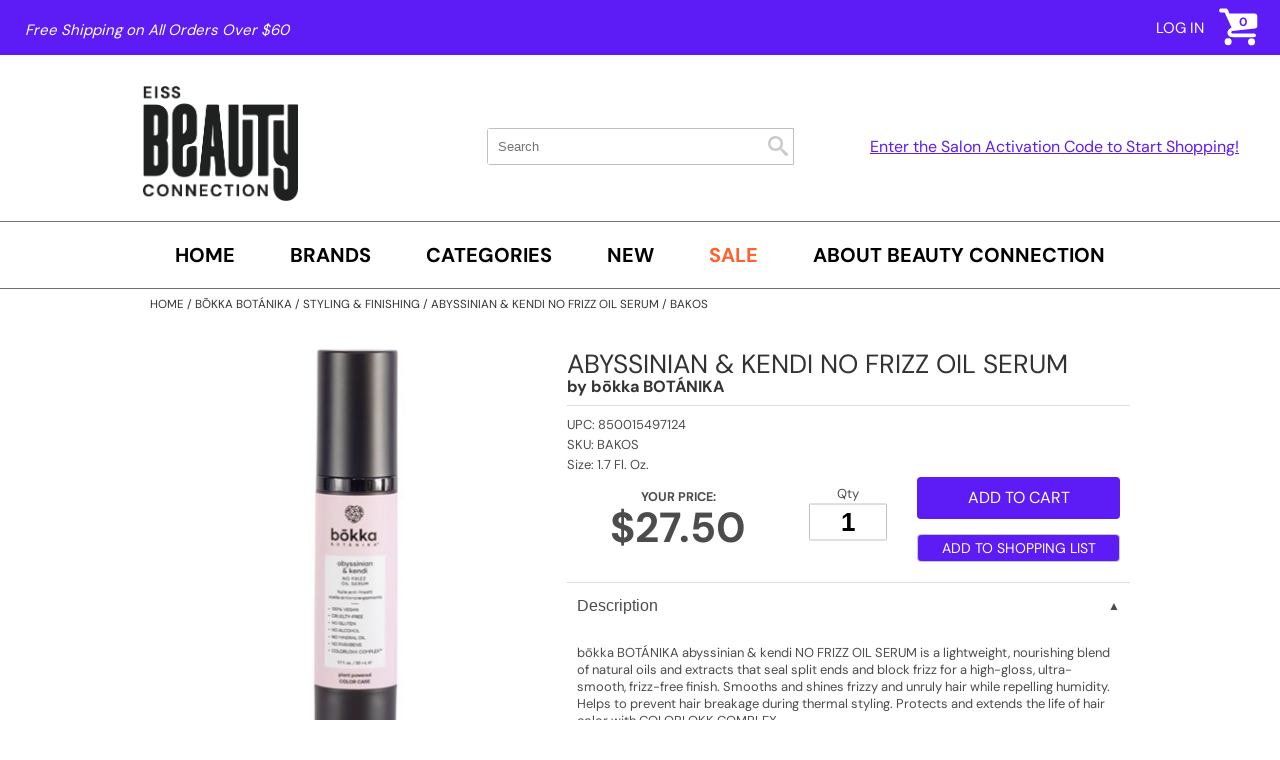

--- FILE ---
content_type: text/html; charset=utf-8
request_url: https://www.eissbeautyconnection.com/product/b%C5%8Dkka_bot%C3%A1nika/styling__n__finishing/abyssinian__n__kendi_no_frizz_oil_serum/bakos
body_size: 25386
content:


<!DOCTYPE html>
<html id="PageRoot" lang="en-US" xml:lang="en-US">
<head id="SiteHead"><meta http-equiv="Content-type" content="text/html;charset=UTF-8" />


<link rel="stylesheet" media="all" href="/build/styles/all-39b31135dd.min.css">
<link rel="stylesheet" media="all" href="/build/styles/content/themes/eissbeautyconnection/theme-44366d6092.min.css">
<link href="/content/themes/eissbeautyconnection/favicon.ico?temp=1" rel="shortcut icon" type="image/x-icon">


<title>
	abyssinian & kendi NO FRIZZ OIL SERUM
</title><meta id="PageDescription" name="description" content="bōkka BOT&amp;Aacute;NIKA&amp;nbsp;abyssinian &amp;amp; kendi&amp;nbsp;NO FRIZZ OIL SERUM is a lightweight, nourishing blend of natural oils and extracts that seal split ends and block frizz for a high-gloss, ultra-smooth, frizz-free finish." /><meta id="PageKeywords" name="keywords" content="EISS Beauty Connection,bōkka botánika,styling &amp; finishing,abyssinian &amp; kendi no frizz oil serum,bakos" /><meta id="PageRobots" name="robots" content="index,follow" /><meta id="ogUrl" property="og:url" content="http://www.eissbeautyconnection.com/product/bōkka_botánika/styling__n__finishing/abyssinian__n__kendi_no_frizz_oil_serum/bakos" /><meta id="ogTitle" property="og:title" content="abyssinian &amp; kendi NO FRIZZ OIL SERUM" /><meta id="ogImage" property="og:image" content="http://www.eissbeautyconnection.com/media/products/bkkabotnika/bokkabotanikaabyssiniankendinofrizzoilserum2oz.jpg?preset=t400" /><meta id="ogDescription" property="og:description" content="bōkka BOT&amp;Aacute;NIKA&amp;nbsp;abyssinian &amp;amp; kendi&amp;nbsp;NO FRIZZ OIL SERUM is a lightweight, nourishing blend of natural oils and extracts that seal split ends and block frizz for a high-gloss, ultra-smooth, frizz-free finish." />
	<link rel="apple-touch-icon" href='/content/themes/eissbeautyconnection/images/touch-icons/apple-touch-icon.png'>
	<link rel="apple-touch-icon" sizes="152x152" href='/content/themes/eissbeautyconnection/images/touch-icons/apple-touch-icon-152x152.png'>
	<link rel="apple-touch-icon" sizes="167x167" href='/content/themes/eissbeautyconnection/images/touch-icons/apple-touch-icon-167x167.png'>
	<link rel="apple-touch-icon" sizes="180x180" href='/content/themes/eissbeautyconnection/images/touch-icons/apple-touch-icon-180x180.png'>
	<link id="metaCanonical" rel="canonical" href="https://www.eissbeautyconnection.com/product/bōkka_botánika/styling__n__finishing/abyssinian__n__kendi_no_frizz_oil_serum/bakos" /><meta name="generator" content="iBeauthentic" /><meta name="designer" content="www.ibeauthentic.com" /><meta name="viewport" content="width=device-width, initial-scale=1" />

	<script type="953535a02365c81afd1238b3-text/javascript">
	window.dataLayer = window.dataLayer || [];
	function gtag() { dataLayer.push(arguments); }
	</script>

	<script type="953535a02365c81afd1238b3-text/javascript">
dataLayer.push({
'event': 'user_info',
'is_logged_in': false,
'is_impersonated': false,
'user_id': undefined,
'ship_to_id': undefined,
'ship_to_system_id': undefined,
'bill_to_id': undefined,
});
</script>
<script type="953535a02365c81afd1238b3-text/javascript">
dataLayer.push({
'event': 'view_item',
'ecommerce': {
'items': [{ 'item_id': 'bakos' }]
}
});
</script>


	<!-- Google Tag Manager -->
	<script type="953535a02365c81afd1238b3-text/javascript">(function(w,d,s,l,i){w[l]=w[l]||[];w[l].push({'gtm.start':
	new Date().getTime(),event:'gtm.js'});var f=d.getElementsByTagName(s)[0],
	j=d.createElement(s),dl=l!='dataLayer'?'&l='+l:'';j.async=true;j.src=
	'https://www.googletagmanager.com/gtm.js?id='+i+dl+'';f.parentNode.insertBefore(j,f);
	})(window,document,'script','dataLayer','GTM-WKQKRG2');</script>
	<!-- End Google Tag Manager -->
	</head>
<body id="PageBody" class="page--product-default is--logged-out" data-company-id="49" data-language-id="1">
	
		<!-- Google Tag Manager (noscript) -->
		<noscript><iframe src="https://www.googletagmanager.com/ns.html?id=GTM-WKQKRG2" height="0" width="0" style="display:none;visibility:hidden"></iframe></noscript>
		<!-- End Google Tag Manager (noscript) -->
	

	<form method="post" action="./bakos" id="frmEcomm">
<div class="aspNetHidden">
<input type="hidden" name="__EVENTTARGET" id="__EVENTTARGET" value="" />
<input type="hidden" name="__EVENTARGUMENT" id="__EVENTARGUMENT" value="" />
<input type="hidden" name="__VIEWSTATE" id="__VIEWSTATE" value="MHONrdxlDrZpjzzfYcYZrSOUgf7uDpAqlNJkEIYnBT/xr+qHLWAbMG1sflzjP61nDnFan1m/31D28d8TnCs1Zd03yTmE6lcEJz0jVDDNKtEkuNmIH6ELNXv61FE/Ey+9XjJ8ZD4jlvBPZRuG4OADYZDRH+HNCjfesVNjPAxwhTSA5HSOu1HDL/qsKVh1khEUb2BGt8LEZ39fSs4KGoIv+iI66xlA6ewhFof4b/[base64]/+wNnOT3PzYJt0enZQrPKVlQs5Sxot6VsyrmvkJHdws+mJc9qEy0+qkYPino5blI2QH9MqfYStyXrr/9HlYcDjS9E2LTwIbBNN0miwVqy7Cxpsgh9umAqE2D83Co3+nah0MjuZNx2b9T0W8SPNLth+GvcI09m6My+glvo+RSAINlCFcJQVCXsjBX2Gn0aiR8lHdlNKvWAM+RM7kf3jM4bKQ/07A5qujq3xkSQUoysh0GXBLWyAdD/+ZNZ7fvSO4jsdswcI//VQDODnz6IvnEyEvAupKcCzUY8XRsV6WmQ6NI2pM2Ttkn35sXWqzQJLvcN4VLmkDPDo2GCaM0jcOEgv6Ak3G52C7UMhMAEL0rc30NMHSRPt3XQ57YUylp5543GdlCdomHd28Bh5GWwM1snae+oAE8ZrMBFfYUDAo7HNdhYO0f6+ptf8z17HmcX8kSPbfGiC/[base64]/5cHaoUTH/DnUzk+g7P7r7fFjDrxquEBd4zEQW8T22eYC2d5EQ0hna230WrNYfPYbdCwZeGHOkyg1qZXaedGLvS55bOSqOF7qTJXFb64jDW00HEP9OegzVhsSHbI9bGaH+XARcXniEnZfoK/EmV2yEu7ikFFJ+EaGvq1FP4cQTftdxXmpOe1SS+F5xmLXkUMOHLGKoo6re/DVpm5ZV0efxlC+uY7KDL6lxhPTenW8fJRDXXxDe2B/PZY/R1cv9Pxm80EhW8I2BiyYBkdatvxVPhALvPPt4J9zapJ4o2ak7ndwb2Crj/FCr73CRFLUj7/53xr7nUrcyASn7V0zSzoMnPRx8J5kHt3kgMVIwDQIKkpQsKAMV8sQNdqENGYaVgCrsbvQ9FUtbM9OHKyxHuR5lopsNLHeWlQvqGUCQKh9wT6qpGtDrvccbIRmQu9SkpAz/HQfAjA0x3mpwjvNEL8mJWTo+GqR17KGIMzxkDUuVYBB1Nr56FGUmVy0WoyTVoaOzIhMoH5cuKElu7CmQguHRgRLpaGkcRAKnrh5WhdoG60bWhRnI4JHsfZIWZRlv9tVEJ4txekWkTHSFBiSp8NJNSougVYEVdjG+mJqMeXIew6UZXsm62Ia7xaulMelcytVh/XlP6/E3JUQ4HxsrQJ7X6D/BNRsB5XCi7Cj+xARJdfgJLfYuULtFRqa2b/b1B6iXebaQxuZhBA3A5QIEWj88lWC+Z3NpxDfEQtN7P4LvcVjPqneV8xPIlsmUndsH25ZsPLKSVuNdYyvsrXVVO+twvMwHIqgjHXnktYJMq9UU//Eo9kaW88I2BYdu+u5hmuK1zNfaA35XrAorXKpMtS9vEu7KvJdOvn27Qq1z0Lgq7Z51uEkuW6NNrFkeJj0ZiZEDP/t0nC3Q3mP7yz3oACZWhmkSy0Q3ij0L+XP0XM6MMzWeM2xpk103jC/InNgla8ZTzjABluY2Bza5t3ADMAFIuEJjgMKQMUgiG2eEPT8O52ANbvu+L4S1Xm2Wd8ONJx1qaMK+IPFv9no4kJUWArEvL+TedFXtUnG5CiHF5l28h88Gb9+KZ6eNCZ/m/dZESfZ7n+3DAjkjbawDrhUPyPIDbxIJEF8rIMvyjQlYeDe0BgjMK17x32Kacp43nuck7XEoyJN1DsnycceVvUKVOB3Ii2NxWtE5PnT1NcJCjOLG9atYr0mBU9DcUVHJr/VFo9sVTrskxFhNo/fDilA2wNue7S+RsEVCPgEvoFlqX0CUsnG7sDjmnMuD5874tjiRuaHbcYrZJWtZjhwmE6rDUEQf0moLMIg5a4I9rxpFm2ytWezahmxhmW+tAzGocVJwmN4h97X0HsB+EmnWNvVVcPsC38ugQvg/wlJlQmI74qtce/chSRI3QmD4a3u11bjJiEWfvxoiGNoD0dZZeA1yCX7DBikIavp48muDgwjLwz2/rgkTy7XHAwaXRsd9y7KyC4avRWqqLuhuy/nirAKmrKdfBlfRnGCUH5IhW2Zv66DGI4U3z0I/cjhSlpglswfnpj33JyChwuiSaTin2JaD3WMiCs6dnjiTLpjOkCb19T6prxKZbuv5Jg5w60EkwaZehyWg+xfMVoTlgL15RFhHlEdLWgBoL+fp95qOw37t+S2id/7bbiwSBQsopoFxrS8dqthP0qIS1ktuGdknondbnq6jvFH+2PJMiQZzvNpEV5q58EfXygKo/OcdmsaF7CANQCbBHeY/[base64]/neNYbK/BQSjOVLmkJBUqFeBfNJZKvKKMY4tagHSQfLQDGA8VsSKKdS+MOQd+ka2BH/ESjjyyMRCWUOrrHCz/TvJpC8fiHda8INIkd3/cEDfT7sJ1hvmBosAnp212ZJ6QqzMvmTTL3TE8F7TNfzv/S3sV0sUYrzp9/KA0lHcg/e46DApyaAJfPfabN9sSt1JP6Am9Cm4zENaCXkPt9NTFOoJGAQQM96PNVRa8laVijNYXumrPGuBj4M+uUBluJg5WhCPvQ237Fshgs6zuCoxNkct4txfeLUnp6JPMMfuVe1WMhOGC4iHv9ZaxhO/MME0IH/5EAT5ZNrvq6bfrIa/[base64]/R8odkT/KNcTk1etcIjkDeDZBKIvqDLHuRO4gMsUXJn9uro9fqxh44noVoh25Y2SrIkflTkX4H8CkdFH5qtS5O7BpugpETdQCt+GZnrd1OCoMr+0dXiW2AZQ+75AepplhPD4aYKZjwiFVEQGtXXp8D2SQ37SNLJQmhKWcj14pRsYdFXFOI/4RkCTWNi5Y503a0LjIxfbga6VA3hKqaMfcPRfJYkHt7lnKLqEEotbZoxceWy6s7koj30vtlYcGc5NtB/bRS2ohqb7YAsNTBkeQStGLVlB8XYc0yTUN7VtSDcpQrorYExfzEQU8TUY3GM+eL0S7Gypl/m8CIze35tsHYNaCYPGdCHzsyanvY76clSYewil5xjBsfEz7U+NjhJlgp4lV5tDtXVlWhp1Jvw6QHFikOXhNMIRUFRGZmvnfyuMTzmMXOgRsX+qd2+nhzUHM0XdGvfvChSve/Q2702OZGB6szPrcviFpnqO9I2BozR5UbM9p4+jznfVbTVfl2eh5Yq4MAXY3tdQ65nJL/lsw02QZHnieZDS2aWQxEH/pPhOL9yn29YFlLMomYKDjjUG1A/bqJV8qRV+QJXeATBoCIE9U1SXigDYndzSxiPkAYc/[base64]/66YrzKuy1cyenZv9MHIqsFVXV/+QiFofnc+50y3/GOIJEuRfftrlvlHlHLW97Cz+9DkWBvL5qzhN75EPeQAPNUwzI8ppRqOcPaM2Z92gB7Lfno/nXcVbnNY6nYsVvucRsx4+APpSxoYapSn7IXV0ruU2iIlXzIL+QnJRYaEsNwZDQDXFAaaRg52l69cX4UDfhUysiI/K8pBmxbOWnx4UDxcYAgxUbijCL6aLJJTtVuZLR7Z9yXC2nvsnr4/FtBmaMzXXuiSxHtXrhHxF45ofg4U12dMG/orGFSg6vya4PqvvIGNwjAprhDdwRu79vGQBV+wCTiWS0qljQzoo3JU1CxW8BrPrmJiK3Uw1llUxgRgiBS1jEJYqiA/gJscim52i6DDD8feuFCnxsmgzpq6zVvfKCyv3jcp5OcBJhGsvuLoZBeRIE7TDQnnGDjCGVvPc4xFiPBhZcq5jhVzE/NKmUeTPMWnp9G/3olBgamXNAYMxTYNEMT8k+E2zxFfMBPMuLEDV7OfrUEK+IF/R/2xUAk/ke1TPfImLt8/bkwo/w7pe41yMQfMgPRMs7PctL2Zjp0MoBMGaJdz6yhzbRI5St3aFBLYRy4yGKuEwYi6FYtV7w5g87GDIbYg485NxZxPJLtY9Ix/GbvBO+2y4hhZgLLT7+QKeXC/YLcNNSZHd/bzisACgh7qV2Fz1xtRZ/qvXZTjDqyxZ9VIbFtU/qJZrio4/XAKk1m5ZnQM9myWafC+f+yygzlDM4iPzxC9n+xywvoZqjq0w/7Gn6SrC5PxtrFjZbjFtgaLCev6C1ZXf0KXJxRpPI58VnPVU2cNsqR8EICANtxGJqZymk1txDqFwahOQji7hEMoTuaDPofDeY/oXP2e0MLvGxUxlESqVrE/2ipxPKWx2gEsI97irsyXqMesFgymlBgPr0r3/xczfU/EDoFvz5Jkjesca3pxceoSaxnS4h0NR5ezmhTuXQSAHRSAl2ohWhpzoFgOpVcKEFa4mBzE8Cy6Q1iKtH2W8lnTLYHef5twAwgBY5YZv1f49nqes8hp4kzaWuDypspVsVub1xyM03pMmvfW3aoUIlVRO1RxCP7B1hv1m1xNr1f4Ao6XiiWtwaj6l33Ud6c/YopUhRNOf2Bu0DTUCFivdIWPOZtPzLxME4gjAp12bs2i0/AFXGypBm0TIgSTE24LkJ3wxFkcp/LfmbyezpFxM0gP31t6UCgzCBKSGJNWonmouSprIqn70/4gKN7DsVbhLRGNRjORy1ab7nLwKYBpGY/jP02G2K8Krt09J148zCLoDBngSKOOeLDa9Bx5OuEDHyYZlqY1JuVusx+52w/jsSpkv0b3wXoQ3ZxXG8GNFw+5VpANPdTy6pK+DOdbf15BcqJpxpt7S9js0gnOoIzg4XmxecoyU5w0yc60OIH07dK/0meIvy7erjg8xkNjNJ02whOTowH0MFlJJDZrOfPjTYENFM6nJ3JKKCDN84aybmb+Gy/yAUaeFmeCxQCMbzkms3hERGZLqmtZazxgDbgCtbYrn6fql04KExz2O+oPZh2GTSNzK4BKTeEtT7/CYefepvzckCpFxSwDth4zYX1zmDvm2d4IuP1dhsMCzZ3ALOSuvO5FJhayyLaqMUCMZHS6hI4he41AS/AM9m5XA/Ypxw1D9cqkUBT47UC/QLfrOrkYNPMdOEALgdStEB/Gtmmrm0Db0mIKG14g/sZlK59KBIXFx7GORGrMXlgCH+Aeh2AngecU7rSeRj6fKQYqS9jgnCd/GOqnID4wnC2qd6J90PZZMoVlvxAsVOMYUIAeviPTLi9J+dzd9augKK+lQDZ/UjBvFE/pLjpG0JUVCqTPYPeq2QEVMer+agC1IuQ7FtrxB5ohgtCsOuNmgoLYM58ZRUI5+Ol/+yRFJvUQn8/KNgnbIC/x0POdLwrnvYHTQaPQsEjHxUDvAPzvPrNYi0wDJoda98/NextvpVsUpSWpj29XOluF4pmq7xs8/TMa8W/xXxBUoH3nToU7LnfjkrPikvfYqccs48sD/2ucjbnx14+/+oiBn26BTAjlm4wWs8i33Qi8EyN+8RqLG3yBKMjpwPYLaFA3efMQygxmzeSKXCFhzJRL46Oj4cqu2xLDZbwa9dsvgSJBTPcBDLeeNQriWJ+NgNRNGxLWZtzGzbBwwlRtlCrIsRsvQxynkRC9bXZRXKTmAE8Uh1HF9+RMZefwVGSWivxTPWp/hrcAcC0HRav4Rx1z+7BBdPDfxxqbCQnK1p0kvoLk9SPnjHTAaEJimVBIx3xKR/KphJYt6qe2NrBUG7lSGoWDugkSf1UHwcsEWBI7kIPEIBe9Cn4kmGBGvPgwbjLXKWHE1ES7fFoelOfHgXd0Nna22txlGw9Te/WedWXpsjjuEBDcYuf+2WkQa2lh4jti3qRVuPvkC+WG01YgbwVmtAJXD9mscFyHpFqKuYagnmwk2pgLe/V/aEgKHmSS26uCw6xI4QdoCvX0T4AIe4Jt9aOg+ZCBJjNLoKglk29rR3I5GYuza0ZVX9jluO5FjVVZjR9dbEYu0nsirRMzw+WsFiwvr/EJl+ACYipNpdA0TgyeNEZNDe8ToqPQPdvfM9tL8gX29C90Wat6/m6HUgq8bLGmpqWSR0IxMuULxGYBJG9b6mK3lD3vnJyiyyWHyDPabGAeSeh3W98rYrm11f4G+FXfHJ/j7NH/905XeT/49vg3NgjeYwBdMGaDQgwocQQ+NSyKVlLxngnz7PUO21EP8nXm/eCQH2KIPo7VlUvkj5E3A78Pe4g+8u1rsufUhSo6ct/9OmY8OUbrqQlC+smbTHcdVtf2NMbn5jOb3WLAkGwz7VnnWXXrtb/cYHEpUHjkJEyhFhk41Mu2TYo+ZmNbOOfADKFclxgCHoyJTSEApB00H5oT8d6Imx7sgIZdoklQHNpwqnn1KIqTJZRyHLMrl8w2VWLLQdMVJnkiGO82F8Ox9U2oX1n4S1b7Z2Ou6myoJoa2rOpr4iUZ27W/0odlm7cCvh+Tiu+RbIgkTtNtTbRdq4Xgtc4V/Q9L6Y0Oo37BzkxEHvSBIM1riWxyrGQS591+u2bTAR4bvYd2v0U11V3iMrjxtX2QlozqhRHHPHCbLv85Nb9NZhA/+aVKcGfgHCcGOGggRfyksjpuN01MpCcpcOT+gxKcmDtM2t5VboM4/JUift7U8Oxrdv+n5DWfIbFXgMgE7zZQv8jmlNxR2sKEOQo1c//R/5JgWGiLakf2umEqFuo7Mnqkgsq6qao+DhyCx43liXeW3r5WvFLQmyYa0VWivyWOy3OT9MxcBj0SV/nYB89tXfXYjMjCfrdWAB3awRJo2nJK4ArFufq+Q5ya/KBi7PL4xtnU6DbOYG2RBPRhIY1GFVLigAdslcX8tbOBcLSwAV9RmvEi9Vf/lWXtioKgHKbd4Mh3JHytkWw80Hu4W/onsypZozGCTBeCthDS8C6m9b6taDo721+toc51RSxN/uAoDEixHOaf9+RBnG+08vrjj4WkWBoHGK1QzGIbGHxREXFwfe2s0y12+Pzn+dE9TjNHHsikqLbfG3tDE14kR7ALXMjhgRAzBGnHqTZOkoOxj/BGACc1seAMWNyBLoXnUy/EuqD4q2DlGbAeqXjHnTO/6jCtTBPlZQyhB8a31Z577G8AwP7ScTR3FISyn8ufcJd69J/A2maBelZrV3jXH48m1H4hqYD5zNHZYlOS/bp7m2Mvl+eOarYfBrXRwzYHzvSD5/FnFqgUfHWIJwnLxYU8WRe7KOHqJHuCH1f9y52/iNCrCXjfmbUNW384XB6zUa5TgzciKiNPqZnwipQ9D3JyX85mYf/v70E9+c/vca3UekRhXaF3iI5UUAzJcHi8GZEWeSGJLIKFAAJjrGiPHbGM+0B34A9yTrYp2zbS6goiq+TmhWzNGc14pb9HX52t9a0s7YpsfpfDWl/7kqI5xEmuSOknoCOiwPw4SwnKqdL3UMbz3EoKgB0tBd+bNSg4UKISjl+fIAQUCyEIX4DasHeiNwt9erlJ5meyVIzaVNeAs3/xzj6DwLQHu/9lqjiVM0ZZXZuEU3P7c9DK9kFK+uxu7V+VNCEBFgkGi30M1LK2h4qUz1pcfBJDBLrofrlNQjrZWs1WlcfRrNF65L/Pw4rvo7uFErU0WvUlf5xweBj+f7b6iL/NNGwc00BIoRwKv6N79skaNYEcW76R1W3nxnAkIuLE8yaDoDFo3QvMUY3KlHXspebsxZ41/0VSxlvO0RxWAWN6QioSrCMkADbw89AfgxE/4qR44Y52kvC+qNJv/GYUcw2YU4oin4OWVNlKrD5qcEb0ol/P6Vtwpk+0HbJYQAST6apMFKCdkdHaArIS9OVz62bIqngyi1zfuSoBaF56JaKmRPBhcUN6zxdXZMqS2hdI9aZYvLSE3/33/2njI7lawGx+PqrTYMZZdIEKDnVKN5Ccm/w5gQPBn0b6Ybtv6pkVWrdqCk3t77yIdAyzP09NKpYuVK8393cirVIalcsSJUqsf+CDj2sVRNRSptnJ5szebbOat95EtCaxBjNY3BNNU1czIiQlHtRb7rJo1WR0oKGLpccnrpmxL66t42LvgXrAED5tqTBJ2etNJxMo5k/Mmh1HzN8eyAmVj5/pWQNbx4PtqWeQNFKS+t9C5LjKeLTfELYnQk8OutzghgVM606VJoMNJJ5bmVH7IOd5JEQZAQ74n561iPijsW1vMaAtNxjJJ5kBC+4W8gmPh34RMwryn0BNUZi2LOcD35RRPbS1YVgWE1ARsn5pww6NUvr6LcqlgUXBZuYHyt/Qgej+chLaweBzpSpPO4WPnFnIdvVAtgxGa75DpkDsUWwuMpqeFdLgDyzvBBlQF2Janzh0KCPHYKQEJbKt7/1nYGYASkcOmZ+bdU9SiatqM9L6wwwA2+A2OcPMLlXAHhmtahANJViH9sygsMD1touMF5lEZk7sCFoyO70wpeuGyQ4ZeTBkR5Ins2VYTXeCE3WXcKxpd2cA9VtYFn2Rk2SXfNm0neHmKPXO6g32qxyyVBq8SH7gKIcKwNd4My23IZew2jVG7C8fUx1l6D/IAynadiJvsE7Rlfenk4xWvTBk+vGZyBb7eqZg64zw9DNc6QuUQGAetc4OemlX8YW1ClQ+bTB1ONX2JQgMl3DVCJZRfXKs6u2cWaq5mwzpp8tCGj5DPfF79UpB3Jc3Y27UGbVr8usxgx0d/a8mgRvmCOoxZ7GDEH9ERd2dITbUq1oqqss+tnHUsygwDRhxQiISyewRfrnOFdrdKlkCisAZ3kAe7Ldeqb4aUB6AVGUQbg20EHN9+SYKbNON2v9cFCudNJZqnDemK0xTRjgcAdt22wRnNS2jwMPNWAqAo/XeHRw46+1qjKfbHEzNuJKgbT9u6OAd9VgdrZ+FEN+I7rUyUKPY+7EzmjKrDOTbqVyYuitCl5x8T+35Wsa4qPFC+fLC4O/ugi77XZR0H8Dqi8h1Hge8kdqUjEpCVOxp6f6nvOPmGTw7oq7h39AUpRkc6crMakEr8f9JNP9xWzDbRRDkwKa0iFCxqnth9RRSntLHFEJ71LVaWEhgeOAxVLK19FGt2ozs0XavgXhbhZBhq2u90/sGQNljINv1tTT0+nXSYIMbvoCuDn0XbKPJlUDcyGHdjV6xRsmrpMRh19KLeDJdaeNFgQLV2M66dAvlBJkgn7dr+aYCLUEZl2e0RRrnt6UmeTG31jFgeZD6/FeIURcWwiQZ5kifgQJZbVTkGcL+XTHsgOJ7knfgV0tqHc+4YjY75ldrTPPe279HSRoMx5b3TZtdO58nta6t/lKe0XAf1BcdE8RNksjJJQVgvO+Zc4wp7eRJwYn4s3Ys9U2UGL+9vCjZkk9znaEG4Onl/1SyfS0hBkCly6cc60y7U0jUs3T5PoZNB2rCSt/eZ0nlaE03oYFnBf+aXMZfm6M7d6yZQdoZcsPBqSpdwOHR+XXySzkR3wLXc4VmVUyTNUgSHb5WTKiSPn9W/FUI/gSz/dDNd4T8QRDosXg1oQs5T/j4AV6sMgrUyqLybAxIwUqxr3OjGitApQXknk6E5zrDSeq3KrflRjhet495b7l0aLk4zVjivpV53dRjM/6ogP8pI/lfnB25H0HpEXwBDWYtVlCvMO2YXz8g+V5jCPV0LKk2nl6bDby51UyBtWz9ovszyUoOk/NklTMpEd4+j+2kvvubRjMsiy8clkXebBe6ePVggPn6DZMw/eKz/kFwY5xdm9QxWgxnPhw6zlRPDnNmRM0btfZ9mKZRCIws/p8BDcxh6n6gwVsOrtpheKYNJSOrw9mr9wcHjpqxWKixS1w3fSeA14ERwGsgCXKpyxZh1qelzM51ZuJ1J5drpWxY705e8xN/4AOU4uhi1G98n6EJ9gKdv3HdQ+FPOdaM0PcYYvPv1KcrT8caHN/jakEHzXts+1RjpnMqAMJr77ahIfBsV3KseUfu85T0umelgTNg+xjrYFG5TupkfqFxoBW8IgOkxXloaFcz2URlaG/MftE6x9aHeAEVc7Cq7QYmLox2bUiE/UdWaPwQDIXPE9woMRZakbOydz64ORluLhIoqbk6UFh7c3OvJo2/PVhg7kwbJXNEjshtrOzsmHDF50X7xJD7LEAgBnaq95GHugEKG2easrX+xdV7lNk1XCn/R4si5cgaQ3tO9MUZ+Z+s/EVMeYD7Ya4G4aQU00NpQ2uc3rY6FR3LznL+4Wpe9WFOLYAseAWFYXfu82qyJ7fBZhWIb/vWK1WWndcCxeteqw6w2GnEjcCEI8YR1LhR86mAsa3Ygfa340XA/H9lnV/lGkAJgmS3pnhuF+k5xAqc264trjMcIS+HPGLObYSLGC3otzIZO1bitfIGDvNhprP5GLW/2Owsf1123BOeMFkrQzao/pbjEmuR75+IlipX3H/2IeTCXnozOaE8TOGumaw1PNH5zlKuJBpo/v1Bv3HanTJQPzIXoTm0jl4qGH6Y0yllSRk3j3UsFZRVP/uHpwvWPTJ7ELyNBWHQ3qHRLsFSLO2JT/T4wm9FoU5uAcbvTInzxB7vkrh6oKZjWQE1RtZGwL4nbQzSlwwvt04ZJewFh+Mw1sEssh9wB1Dlknz6mkJglnPX3dYPNr4f5rCHYIMQKumn5BPIIB9H8ddTta2/zmguRv5WWAAFIgUlDJtku/YYBYi5L0eZUW4HOCNjTFoCtxssF8VTIgdrE5fDmVGMPHAq7RFZ6J6foCb68niVOMchYaAnYafHsSsL+nONet0UTP60aFfKAzVc/sb3/WySn6DhxfNb/+vtYIc8L3KZtn4Ef7L94oxrNzRA0mJuC74LiyQkKKQL4V6D75pNG/+T6p3C8TVgMP4hemN6DagiO2z0L1q7+IdmJfUBHCiHrHraEpRn0zkQrJDU/wQ4ND9jyR61UfGs4K18BYOz9lv/xSmqJVgHodRKYN+L6AST326O8ld3/4Isqna7Bhd1cepgQfD26Sn+QHMov+Rh5v/qBhvKcJx+B/yBeGVCGvGhkQBGx5okjFiUZK3phmggYzi+1cI5xMdT38Q4kTcZ7Rb4iy4Sz/k9cB7lEGTqY8PsIVZLa0J0ZVW1qIcAnA1sQlwOP2zFh3oZeZqygeeP76EtEctJb75w7DhLyI8PdSYtA6zYXOYBJv0MG5B5iedXhSkWG9a6J2fjLD5+u1unLOAjxIMUi9q9x/u3QaSo3aZ4dICx9RDO3sIkQlHsfvH3YFiWZfq+NPYe7X1drTE44U2SapwfXuI2lj+wggeDx0RBhxog9yIEYe1zs4DhfaW/Zxs89fZEU3Yfyl2TmTERsQBxB84FyyWF8OtME9cV4/dl7v1ir0r0x+bwgW3PRLC3tLtI36JA56JCK9U5SwA0nTm6Z2YnUs8a7LKen/NDl7Xc73Z57O/s5ybd86HizQmWK5ANoqvhkU2LrZuJeytxK1G6OuogbGplfDPp4lbbBVMug2pZyD4dh58AfwYVMzjYRk3D4lm9UHuc2OAkK/b3TXAB0r0HdE0OTEGThMLlwS7uH1bLftPb1Ru1rQIKBniccv+sMaZz44bo1+4Lg4dvk00Xg/C55P29GZOl3El9UcK8VZuxgti8L9672dE3aA9mO4GGIafPv0veYD17WAd2DxqCF7Mjc+leOA14TM2f5gkVrXxD3WfRYl7pJMc7VwILcWafczozY+83Kx/4Bdrk1nZlT7fwiKVk4dk60Rpazty7Td8KtXesZoCt81mdhIk8nR2HAcEFiupOtFj7GDUvHbmud/3Z2LtYWMIiUdtG7yQRj1TWn4mOW8n8guUU3Td4+xaB3ax9E3UaYU+tsB4inQCa7rEIP9zteAkQn7jR0o7qPpAPZnq+vGDM+aLFfVNTLk1/bvOxhkaAoPfjFmdwI3Y9AQnKsuZclHgTRzXkGEPZXEUi0QmlpgsDMkvkSxaS4VSwdf3UawWU34zRcW+21dcaC8KvzbA8qF/wSXY9w8488lb6JICmAvCfMzj7CdA73vIUWoo05rMh7CYxEZaI5FPhT+cdQai0oI4c7p5kjpGD3zHn7Q3GgwXcAMzb6kZ9/ZQzLpLbKSVxqF1vCIMSHOjNa8iiAwvQt0scvv2gJMSTDs8ngG770va4rNxrvcE/Vcwa5Z+5AQjbS98Q/7044kmpv2Z+RkZrz7NJcGdOiNnU3M6MlygtfHzO4jRaeJD/gWbu5u2VZXH+9NdVbgz1966/0dhspwtpv4SagX4cGXYPUwRxXbwqsAooETDxuaL4eVB46mOMAIjvvOsgWpqba3pYzqKWYUqtsagnrX5DKbwG896xNVI4mlAFDDGYC+gm4kSrS5namcAHbAeFaqHvqmMhJ7K969UzXVacs22Hl2BkXt8TTYASXPJBMVvCDvYBjASFP/oKTq3DpUP67yM4kPadOpzCFkS4+qxhdEBwxM6+ine9tGh4ViW0O0jHcPWjWDAmL7jDPM3RtkfXf+6b2z5ApNqhzLz97at6qIM7jvudjGUcQhvX3h6+HVXCL1NMKwYstDDnxPws5JyRjoy7NIylC3rc9eihHxqp+n4ntjnMV/0oYQ8NoNtfktAMZ4Bl0TsRbvDZG8civJ0oCcFdCBmdhJuaP7/mkv5R9FazYOxqr1d1w/6+RIqDdGP0eP899M3Sj7S/2vfWHBLoIMuXPgCiFinTeoO0P2T8oo3jpPtxbdw1XPCHIU3syXEGW3Sp7CP21Xdy0h+TM/8aT2D7uFwyZt8UCO7JaOtZO5ENfXxU+ihimrCK8aJ7PrVqeeknrB0hfTsqYMyoV6rev9MJIMNCjZdE2YG4uNxCvlq3/njrpU7hyan1ZLv/j4dUxLH3nOHZBV9rbjwu2cp7O9vCj3U/uJGcKvfKGwU04aPFtIOV2xI91QsMKAmUwio+JBBk4KgHCrS9w9N4GvWyQm5vyjJWYQ0t7mHZWPpGC6fAslLWCxW+Vn0cv8pxHMvnNdfI6HB40heuwzJiZVG/ENVcAQm6JWFU1N9SItHl5BkF7Tgs8AoWVROl1AsGsSSEOSn2dCx8vPsVy6jH7erJV172hblOuvdnFs4gcbcOXUBiWqMfD/7GGH+Le12UwpNuGLL7eRuVzHMQ2GdUQEYfPiupe5MwyZ10b/TfSRefLc93QjX/11ae+V72uUZnSjjUKiKoyvyv44eclDcKjN+OzNBBsSYTI8l4HLV3K8Jza3QMZDLwX9OC3GuVd6dbEa7OcZ0y3yoBV2sjaGIudaBVaFw32Ak20j3l3igB755U5wf84jebtsMX6AOlKIa06l2KitfquD6nOkizELxH4JjsQ5GGH9/QVjj38EwME0AsCylaV5vfZjT7NTfhE3tJo9kFhRqZn0BB38yoV7F+P/oXy8p5CrBRIpQO7yYY9CiloJicPKfyW8kMI1lJzjzBDErU/uVi5YnLBwajvQBh4riVbWAawi045apFoQZfmDgZASN2pEDuPoyYAr2gsv5s9RxMW+fisoxbLiYUaTSyEgyf43OlfSIOydHblIbN9Cycu3CTk2tcxzYEbns447tDZXUh/48awVXFDX2WuxoJ5Am9ByBeFooZ4HtyPTnh3jSQ+ZGQDGAcOzsNw6Vol+iW2qipSmZNIp4yzIg9lwpWslAx3QPXH+9OimuKbex/qHauau67QF/KIAH2lTebTz5EOQxCJQpY6L+VjQF/9d4lZ6g7gNDp45Eef4hYeynoiX362779bSRLRt3euh/yCrIX48A50gV20R8rj7rAbJzDE12j5PDHUUgDnO0x0ap02Z/FpveO9XSjj/J2UU/X8t7h6j6eyWwNb2yMrcbfjV3bkmeyjetopECn/Xul2rGm1nbEUvgYW6e3GanAStch8opkQUMdeEXh0chtLs0rEX/yB1YdsJQEuny2kCz8G4+O5WshfWWXn6N5kCL5N8PDkKEw2XBQAHoiG8Y4nqkj/uoWCYI8hRXk7K/brrLIRKdQYDlTqxY5IQ97K9AtzijOpS8U+fsAbdursMMrr99tUNRgmUF6/TikpBRiQaigFciejXGR19T2+UmbLD1VaH/U+5iC8KTmi3Y/jNvQ9lnTs62KA229MB2rs/15CGyCbjyo1dSpf7vW8w8+At+v0oR9/XHRlqFUjpmUlo7HdBLCi+4FbCQeSk8b/8DMN8OrIAt6zZ3fnJkohCiLY/R3vUa9Gqx9qTFsfM+ma/lgqCJtndlpsjf1sBzmmywXPYaBs3PfgpdgsJSqua9JPI9Bu+eqP+wzXUXx4xXns0J+wh4n9wQ+5nXVEW6kRWY9NxNegeksuR6iy45Igi+q0SnhH+S72VIV6x51ItKD9in+iQvDDK5oglY9WgB/[base64]/x9iI2Lke4cehRBrd1UAFgkX02m1wyxkYVvUNIgNBt3qzx1nI9HLGOIfSMJYUcn3yMovTHkTTA28exQJ1z5CD4iL9H1KW0lQ54rgcOoQjRDsUcN34ROlGc6ONkIS9FrRgMO7xUVme1xWXWOPbCYDryq6X+sumOETg1Xk/jIhjrxoK4S8V3YbMKqR1IqDkoOImBO1qzGGwP4rpitV8s6ouwi7VqXK2VMFByqL/[base64]/8m8cTvEKt22g1qlELs9rVQMWuPjxG3RoflVMqTcu3LZhq0l3AsSzwtH2XYR1TVyFbZisG4Thy5HzH5S0rrxn2wHJwymZ1kNiBGAJZZllTh6KFmSXeed9w9LhHvV6iMhWmUvLPaDqHo4LPR29PVVEmo1tSRm6zca/EAzkmHv7/7aUtRnLsjhcVrXrkb1CCWTcZ+3A4YcIXf3XPZvvl59yVyxVeQZUaqe3/fO/2a7hNrZhRV7BnnFMoQgQcCkcGqzeYqbHyykmjmK/Lk35mcahMlgFJU5eMtQeKRkgSn+XUi8KUvfbdzmkebaNqhHI1r9rLBJoH1tz/EbPnb//BpcJpbwRn3yXKS6n7iTK/ww225Zb+Qm+X/f5N7Aoa3Joky6HlZU2EkG/Nzdr0M8jwYYvVriWAbbVqIFARsaqC14mnMjg8MEMulf5zFD+mNLTBm2Vr9mxavW4+bfdRV4sOL1y/YHWSN+zbsSSTH0ICPK1O0PWgQP2I+LZdOr+ez7UJ8GaSJQFtbU7CFjaPLWS9Pz7CO0geI6K1QyegFLSh3/1h5ArxjM5RK5OJczIRis3HxIq0t5Ru45PMtu75XYibGydsGVcX7Uj+SqZkR0en8VD2ABxKixwFV/8PVAecJr8a5stiEGweYKHgUtJbIJmmVvKZhtrdEUTg0i1YksQIneSsonGXhp8nqSdThwATKA38c14gsqKkg/dK6YEUXr+QZB1UMbNcsiBfgQWl0XtPJXMT3kYSOebhIRSePD3T9E0UokZqP/Ws7Uq2DdDFJ16EfbJik+lxiOuh52Nim2oJ3eUOghik5fhEA/j12l80iGsoowYcrZrIU5Atvv1URn8ujpz0Bws0Loo2k9cjnoyyvHDUujhNxgR6PCctNv0OgsY+tvpG+GL277e9Qt8iMswd1JUvrovCRtnmt5XnYMm04cuVw61N4EXAFUcuspkdCZlB5zl" />
</div>

<script type="953535a02365c81afd1238b3-text/javascript">
//<![CDATA[
var theForm = document.forms['frmEcomm'];
if (!theForm) {
    theForm = document.frmEcomm;
}
function __doPostBack(eventTarget, eventArgument) {
    if (!theForm.onsubmit || (theForm.onsubmit() != false)) {
        theForm.__EVENTTARGET.value = eventTarget;
        theForm.__EVENTARGUMENT.value = eventArgument;
        theForm.submit();
    }
}
//]]>
</script>


<script src="/WebResource.axd?d=pynGkmcFUV13He1Qd6_TZLPAPZlkAlrN1isj7OzIQNpl3dBEP3QPOQWumhUjDbNCatoCPTIzEk_P1FgYnBZVCg2&amp;t=638901356248157332" type="953535a02365c81afd1238b3-text/javascript"></script>


<script src="../../../../Scripts/WebForms/MsAjax/MicrosoftAjax.js" type="953535a02365c81afd1238b3-text/javascript"></script>
<script src="../../../../Scripts/WebForms/MsAjax/MicrosoftAjaxWebForms.js" type="953535a02365c81afd1238b3-text/javascript"></script>
<script src="/ScriptResource.axd?d=eE6V8nDbUVn0gtG6hKNX_Ee7O4dT1H29GdX_-VlDtbhmARhodkCpjZQFSTjLh7_cZBDScym4AaNPMTPQPaL4xjGQBIzF2aU3hgWNFX57ECnolqHxg45lCPoK3xAVX6IC0&amp;t=7d5986a" type="953535a02365c81afd1238b3-text/javascript"></script>
<script src="/ScriptResource.axd?d=mcAASOSteirJeuV-3by3UQqfGd7NztxBFqo5MjOKmC_MtDUhK54ejQQ4LcnHFJKeAjC5uBqrFi0rGGNGsYdVtFJbJPRIAueHL0gyXFFrfNw1&amp;t=7d5986a" type="953535a02365c81afd1238b3-text/javascript"></script>
<script src="/ScriptResource.axd?d=jwf4VSQi7LeShc44FJ-gAYo4CmMQM9mZR0A0cgeP5x8eJyE1ebIga2Ed-L_ZTrm7a_pLvJDjXh8Bxo06pGMA8gn6WNV1i4egbGgci6whAhbtX7XiPdZ14VQlifNHZZt20&amp;t=7d5986a" type="953535a02365c81afd1238b3-text/javascript"></script>
<script src="/ScriptResource.axd?d=HEFpVKbnoeQjkjHkFKu3MOIWxlkVA9Os1OzmMR9SoTGFZlAg3vgMtkY772Md98DKFGr8zEmU0c4wjrD888CmaAMx3xTCgs6upPKtJWAYxh3vFGqwV3b785Pc_hrVKZk_0&amp;t=7d5986a" type="953535a02365c81afd1238b3-text/javascript"></script>
<script src="/ScriptResource.axd?d=V9BZfzKzDCsxAStwHbjCaA6_3YydDQaRVvGCVKvAxkl32WBtlaH8tlYEwd9cn6-E14zORANVDhUUN3X9Da0uTFTZo9vWLvNdiAczZUoT_uOhsRCxwXdexUAsGOdX9WtG0&amp;t=7d5986a" type="953535a02365c81afd1238b3-text/javascript"></script>
<div class="aspNetHidden">

	<input type="hidden" name="__VIEWSTATEGENERATOR" id="__VIEWSTATEGENERATOR" value="7B85C42B" />
	<input type="hidden" name="__SCROLLPOSITIONX" id="__SCROLLPOSITIONX" value="0" />
	<input type="hidden" name="__SCROLLPOSITIONY" id="__SCROLLPOSITIONY" value="0" />
	<input type="hidden" name="__EVENTVALIDATION" id="__EVENTVALIDATION" value="rkjx3yekxTUndo51fGQdBXD+lyAbv70PgaUSNGfSfMqrA/qy+wSwl13AJFyXANFLLIpwPKt+HKJFy2MEp/ZQJSS0eenAfUkc+g5WRvEWry2+tcU3iJ4ejvEy3g5lAi1yC4uwSYJ9tDv0bUL16Ol/ZRUvA21JWsBnUyQ2pNHp7XVDnFR/eQpKH21To0Ea55tdgthi04K9rweD8EgArKDm/61UiWLTUjjN9OJ3/wpgjhgQS4CqXIxN0ZQ5cPyDOk0hU+XGHjj3nbxgU8qKgegVvTvJilKQVdQBf5iZ4RTbteERW7P0q0fdWjEkRkQnl4D/qib+r/SHCDk9f+8cjLOTj1ZUr/xXqOfc9+aATNjuPcR445uGJT0aoofVwX8tl32QFGjnx46X+FJ5CcZEXBLbKb/8pT9ChdznKtZAII58w347VsiUeZt11cKfwwEpRPDS/G18lLLDUqLhf1NgB56v7Zio9kCRPEfPuKy4mJlAlEiTj64do+wb8ZSoFKIfZc0Ur6FZbToqjhDlZodB9Y9nWpcr33mywRUmJvlyOnMvY5fEZudFEVfNGw4UUQDkEa4YGbYYbJbi/OkUlfz3RkO9VowO2Zs76gAXoz1DxPMD/Ps3KbvoUoX1+feshrWU2wJiJXn2E+OVLXvu9kZ5OsxhCS7lhZgwIJupHYq2vSqwKuw+FVm3SEx4W+vwntqM55g1H5tWmtQXnRUKQ0otEMJeIZ/2DTA20m3lowiHOmDCqFZe+HNiFsr/ogjY6xjs6HppGqsK9SuOMT10UgEmSraztukbW0L7Vh9Gw+jflUpAY2/KGrUglhIE30InG7kQ7kb1LfVjGod03LgZf0XNij4ZW+NFVJ9EJAuHWJQU42AOwpRxmcKjY0AMGAyIqvcqxCOYsBhIl8q5NaKN2ch+vcJ0ncydvuIegUjYar6MABtFxle+iUwr7Y/3O3ExxgUNYsNaltTWIOYAPx2HbDez3lQFMppsI9LUJOJ/SvZ15DH1oF8179XbwtN1maZdRZqhvPAcBiadM/cbS+efEvunYI/YBYbisq1NbU3PZNp4kRvm4mk=" />
</div>
		<script type="953535a02365c81afd1238b3-text/javascript">
//<![CDATA[
Sys.WebForms.PageRequestManager._initialize('ctl00$MasterScriptManager', 'frmEcomm', ['tctl00$menuTop$searchMenu$UpdatePanel1','menuTop_searchMenu_UpdatePanel1','tctl00$headerNew$ctl00$UpdatePanel1','headerNew_ctl00_UpdatePanel1'], ['ctl00$MasterScriptManager','MasterScriptManager'], [], 3600, 'ctl00');
//]]>
</script>
<input type="hidden" name="ctl00$MasterScriptManager" id="MasterScriptManager" />
<script type="953535a02365c81afd1238b3-text/javascript">
//<![CDATA[
Sys.Application.setServerId("MasterScriptManager", "ctl00$MasterScriptManager");
Sys.Application._enableHistoryInScriptManager();
//]]>
</script>


		<script src="/build/scripts/common.62ad9acc0c884cfed93d.min.js" data-cookieconsent="ignore" type="953535a02365c81afd1238b3-text/javascript"></script>
		<script src="/build/scripts/global.10fadf43acbdbf3c7445.min.js" data-cookieconsent="ignore" type="953535a02365c81afd1238b3-text/javascript"></script>

		

		<div id="container" class="container">
			<div class="fixed-header">
				<header id="header" class="site-header">
					

<header class="top-header">
	<div class="top-header__inner">
		<div id="headerNew_divNoteMob" class="header-top__note--mobile">
			Free Shipping on All Orders Over $60		
		</div>
		
		<div id="headerNew_divLocatorMob" class="header-top__locator">
			<a href="/quickregister/">
				<span id="headerNew_lblLocatorText">Enter the Salon Activation Code to Start Shopping!</span>
			</a>
		</div>

		
				
		

		

		

		<div class="site-logo--mobile">
			<a href="/" class="site-logo__link">
				<img id="headerNew_imgSiteLogoMobile" class="site-logo__img" width="155" height="115" src="/content/themes/eissbeautyconnection/images/eiss-bc-logo-2026.png" alt="EISS Beauty Connection" />
			</a>
		</div>

		<div class="utility-bar">
			<div class="utility-bar__inner">
				<div class="header-menu-toggle">
					<button class="nav-toggle  js--toggle-menu" id="nav-toggle-top" data-menu-id="site-nav" type="button">
						<i class="burger"><i class="burger__middle"></i></i> <span class="toggle-text visually-hidden">Open Menu</span>
					</button>
				</div>
			
				<div id="headerNew_divNote" class="header-top__note">
					Free Shipping on All Orders Over $60		
				</div>

				
			
				
				<div id="headerNew_pnlLogin" class="login-links">
	
					<a class="login-links__link" href="/login/">
						Log In
					</a>

					
				
</div>			

				
							

				
				<div id="headerNew_pnlCart" class="header-cart">
	
					<a class="header-cart__link" href="/shopping_cart/">
						<span class="header-cart__icon">
							<span><svg version="1.1" xmlns="http://www.w3.org/2000/svg" xmlns:xlink="http://www.w3.org/1999/xlink" x="0px" y="0px" viewBox="0 0 512 512" style="enable-background:new 0 0 512 512;" xml:space="preserve">
	<g id="Layer_2">
		<circle class="st0" cx="164.93" cy="395.91" r="35.89"/>
		<circle class="st0" cx="404.93" cy="397.91" r="35.89"/>
		<path class="st0" d="M438.28,108.29h-25.71H220.75h-41.3l-17.81-38.82c-1.91-4.17-5.1-7.37-8.88-9.39
			c-3.07-2.43-6.94-3.9-11.14-3.9H91.83c-9.9,0-18,8.1-18,18v4.63c0,9.9,8.1,18,18,18h37.66l70.35,153.36l-25,18.85
			c0,0-19.38,16.73-16.29,42.28c3.08,25.54,28.62,36.11,37.43,37.43c3.13,0.47,9.09,0.71,15.85,0.72c0.33,0.02,0.66,0.05,1,0.05
			h219.24c9.9,0,18-8.1,18-18s-8.1-18-18-18H212.83c0,0-15.09-0.88-16.41-11.89c-0.83-6.96,4.66-11.98,11.49-15.18l230.38-25.16
			c13.75,0,25-11.25,25-25V133.29C463.28,119.54,452.03,108.29,438.28,108.29z"/>
	</g>
</svg></span>
						</span>

						<span class="header-cart__value">
							<span id="headerNew_lblCartQty" class="header-cart__count  js--cart-count">0</span>
						</span>
					</a>
				
</div>

				
			</div>
		</div>
	</div>
</header>



<div id="headerNew_divTitleWrap" class="title-wrap">
	<div id="headerblock" class="header-banner">
		<div class="site-logo">
			<a href="/" class="site-logo__link">
				<img id="headerNew_imgSiteLogo" class="site-logo__img" width="155" height="115" src="/content/themes/eissbeautyconnection/images/eiss-bc-logo-2026.png" alt="EISS Beauty Connection" />
			</a>
		</div>
				
		<div id="headerNew_ctl00_UpdatePanel1" class="header-search" role="search">
	
		<div class="search">
			<label for="headerNew_ctl00_ddlSearchType" id="headerNew_ctl00_lblSearchType" class="visually-hidden">
				Search Type:
			</label>
			<div id="headerNew_ctl00_divSearchOption" class="custom-select  search__options">
				<select name="ctl00$headerNew$ctl00$ddlSearchType" id="headerNew_ctl00_ddlSearchType" title="Filter Search">
		<option selected="selected" value="0">All</option>
		<option value="1">SKU</option>
		<option value="2">Brand</option>
		<option value="3">Name</option>
		<option value="6">Keyword</option>

	</select>
			</div>

			<div id="headerNew_ctl00_pnlSearchBox" class="search__text" onkeypress="if (!window.__cfRLUnblockHandlers) return false; javascript:return WebForm_FireDefaultButton(event, &#39;headerNew_ctl00_lbtnSearch&#39;)" data-cf-modified-953535a02365c81afd1238b3-="">
		
				<label for="headerNew_ctl00_tbSearch" id="headerNew_ctl00_lblSearch" class="visually-hidden">Search Site</label>

				<input name="ctl00$headerNew$ctl00$tbSearch" type="text" maxlength="200" id="headerNew_ctl00_tbSearch" class="search__field" placeholder="Search" />
				
			
	</div>

			<a id="headerNew_ctl00_lbtnSearch" title="Search" class="search__submit  button--search" href="javascript:__doPostBack(&#39;ctl00$headerNew$ctl00$lbtnSearch&#39;,&#39;&#39;)">Search</a>
		</div>
	
</div>


		<div id="headerNew_divLocatorBanner" class="header-banner__locator">
			<a href="/quickregister/">
				<span id="headerNew_lblLocatorTextBanner">Enter the Salon Activation Code to Start Shopping!</span>
			</a>
		</div>

		

		
	</div>
</div>
				</header>

				<div class="menu-wrap">
					

<div class="nav-toggles">
	<button class="nav-toggle  js--toggle-menu" id="nav-toggle" data-menu-id="site-nav" type="button" aria-label="Main menu">
		<i class="burger"><i class="burger__middle"></i></i>
	</button>
</div>

<nav id="site-nav" class="site-nav">
	<div class="site-nav__inner">
		<button class="site-nav__close  js--nav-close" type="button" title="Close">x</button>

		<ul class="site-nav__list  list--plain">
			
					<input type="hidden" name="ctl00$menuTop$rptMenu$ctl00$hfMenuTypeId" id="menuTop_rptMenu_hfMenuTypeId_0" value="1" />
					<input type="hidden" name="ctl00$menuTop$rptMenu$ctl00$hfParentMenuId" id="menuTop_rptMenu_hfParentMenuId_0" value="693" />

					<li class="site-nav__item"><a href="/" class="site-nav__top" data-title="Home">Home</a>

					

					

					
					
					

					

					

					

					

					</li>
				
					<input type="hidden" name="ctl00$menuTop$rptMenu$ctl01$hfMenuTypeId" id="menuTop_rptMenu_hfMenuTypeId_1" value="2" />
					<input type="hidden" name="ctl00$menuTop$rptMenu$ctl01$hfParentMenuId" id="menuTop_rptMenu_hfParentMenuId_1" value="694" />

					<li class="site-nav__item"><a href="" class="site-nav__top site-nav__top--inactive" data-title="Brands">Brands</a>

					

					
							<div class="site-nav__sub  sub-nav  sub-nav--big">
								<div class="sub-nav__inner">
									<ul class="sub-nav__col  sub-nav__col--4">
						
							<li><a href="/brands/alcôve">Alcôve</a></li>
						
							<li><a href="/brands/b3_brazilian_bond_build3r">B3 BRAZILIAN BOND BUILD3R</a></li>
						
							<li><a href="/brands/babe">Babe</a></li>
						
							<li><a href="/brands/blowpro">blowpro</a></li>
						
							<li><a href="/brands/bōkka_botánika">bōkka BOTÁNIKA</a></li>
						
							<li><a href="/brands/brazilian_blowout">BRAZILIAN BLOWOUT</a></li>
						
							<li><a href="/brands/earthly_body">Earthly Body</a></li>
						
							<li><a href="/brands/elixir">ELIXIR</a></li>
						
							<li><a href="/brands/emera">EMERA</a></li>
						
							</ul><ul class="sub-nav__col  sub-nav__col--4"><li><a href="/brands/framar">Framar</a></li>
						
							<li><a href="/brands/hotheads">Hotheads</a></li>
						
							<li><a href="/brands/i_pd_n_pd_o_haircare">i.N.O Haircare</a></li>
						
							<li><a href="/brands/keune">Keune</a></li>
						
							<li><a href="/brands/leaf__n__flower">LEAF & FLOWER</a></li>
						
							<li><a href="/brands/loma">LOMA</a></li>
						
							<li><a href="/brands/milbon">Milbon</a></li>
						
							<li><a href="/brands/milbon_gold">Milbon GOLD</a></li>
						
							<li><a href="/brands/mk_professional">MK PROFESSIONAL</a></li>
						
							</ul><ul class="sub-nav__col  sub-nav__col--4"><li><a href="/brands/moroccanoil">MOROCCANOIL</a></li>
						
							<li><a href="/brands/neulash">neuLASH</a></li>
						
							<li><a href="/brands/oligo">Oligo</a></li>
						
							<li><a href="/brands/olivia_garden">Olivia Garden</a></li>
						
							<li><a href="/brands/prorituals">PRORITUALS</a></li>
						
							<li><a href="/brands/reuzel">Reuzel</a></li>
						
							<li><a href="/brands/saphira">Saphira</a></li>
						
							<li><a href="/brands/scruples">Scruples</a></li>
						
							<li><a href="/brands/style_edit">Style Edit</a></li>
						
							</ul><ul class="sub-nav__col  sub-nav__col--4"><li><a href="/brands/sudzz_fx">Sudzz FX</a></li>
						
							<li><a href="/brands/sunlights">Sunlights</a></li>
						
							<li><a href="/brands/sutra">Sutra</a></li>
						
							<li><a href="/brands/usmooth">usmooth</a></li>
						
							<li><a href="/brands/verb">Verb</a></li>
						
							<li><a href="/brands/wahl">Wahl</a></li>
						
							<li><a href="/brands/wet_brush">Wet Brush</a></li>
						
							<li><a href="/brands/zenagen">Zenagen</a></li>
						
									</ul>
									<div class="clear"></div>
								</div>
							</div>
						

					
					
					

					

					

					

					

					</li>
				
					<input type="hidden" name="ctl00$menuTop$rptMenu$ctl02$hfMenuTypeId" id="menuTop_rptMenu_hfMenuTypeId_2" value="4" />
					<input type="hidden" name="ctl00$menuTop$rptMenu$ctl02$hfParentMenuId" id="menuTop_rptMenu_hfParentMenuId_2" value="695" />

					<li class="site-nav__item"><a href="" class="site-nav__top site-nav__top--inactive" data-title="Categories">Categories</a>

					

					

					
					
					
							<div class="site-nav__sub  sub-nav">
								<div class="sub-nav__inner">
									<ul class="sub-nav__col  sub-nav__col--2">
						
							<li><a href="/categories/color">Color</a></li>
						
							<li><a href="/categories/hair_care">Hair Care</a></li>
						
							<li><a href="/categories/styling">Styling</a></li>
						
							<li><a href="/categories/skin__n__body">Skin & Body</a></li>
						
							<li><a href="/categories/intros__n__kits">Intros & Kits</a></li>
						
							<li><a href="/categories/liters">Liters</a></li>
						
							</ul><ul class="sub-nav__col  sub-nav__col--2"><li><a href="/categories/travel_l_minis">Travel/Minis</a></li>
						
							<li><a href="/categories/appliances">Appliances</a></li>
						
							<li><a href="/categories/cosmetics">Cosmetics</a></li>
						
							<li><a href="/categories/essential_accessories">Essential Accessories</a></li>
						
							<li><a href="/categories/pet_care">Pet Care</a></li>
						
							<li><a href="/categories/merchandising">Merchandising</a></li>
						
									</ul>
									<div class="clear"></div>
								</div>
							</div>
						

					

					

					

					

					</li>
				
					<input type="hidden" name="ctl00$menuTop$rptMenu$ctl03$hfMenuTypeId" id="menuTop_rptMenu_hfMenuTypeId_3" value="1" />
					<input type="hidden" name="ctl00$menuTop$rptMenu$ctl03$hfParentMenuId" id="menuTop_rptMenu_hfParentMenuId_3" value="696" />

					<li class="site-nav__item"><a href="/whats_new/" class="site-nav__top" data-title="New">New</a>

					

					

					
					
					

					

					

					

					

					</li>
				
					<input type="hidden" name="ctl00$menuTop$rptMenu$ctl04$hfMenuTypeId" id="menuTop_rptMenu_hfMenuTypeId_4" value="1" />
					<input type="hidden" name="ctl00$menuTop$rptMenu$ctl04$hfParentMenuId" id="menuTop_rptMenu_hfParentMenuId_4" value="697" />

					<li class="site-nav__item site-nav__item--highlight"><a href="/promotions/" class="site-nav__top" data-title="SALE">SALE</a>

					

					

					
					
					

					

					

					

					

					</li>
				
					<input type="hidden" name="ctl00$menuTop$rptMenu$ctl05$hfMenuTypeId" id="menuTop_rptMenu_hfMenuTypeId_5" value="1" />
					<input type="hidden" name="ctl00$menuTop$rptMenu$ctl05$hfParentMenuId" id="menuTop_rptMenu_hfParentMenuId_5" value="698" />

					<li class="site-nav__item"><a href="/about_us/" class="site-nav__top" data-title="About Beauty Connection">About Beauty Connection</a>

					

					

					
					
					

					

					

					

					

					</li>
				
		</ul>
	</div>	
</nav>

<div id="menuTop_searchMenu_UpdatePanel1" class="header-search" role="search">
	
		<div class="search">
			<label for="menuTop_searchMenu_ddlSearchType" id="menuTop_searchMenu_lblSearchType" class="visually-hidden">
				Search Type:
			</label>
			<div id="menuTop_searchMenu_divSearchOption" class="custom-select  search__options">
				<select name="ctl00$menuTop$searchMenu$ddlSearchType" id="menuTop_searchMenu_ddlSearchType" title="Filter Search">
		<option selected="selected" value="0">All</option>
		<option value="1">SKU</option>
		<option value="2">Brand</option>
		<option value="3">Name</option>
		<option value="6">Keyword</option>

	</select>
			</div>

			<div id="menuTop_searchMenu_pnlSearchBox" class="search__text" onkeypress="if (!window.__cfRLUnblockHandlers) return false; javascript:return WebForm_FireDefaultButton(event, &#39;menuTop_searchMenu_lbtnSearch&#39;)" data-cf-modified-953535a02365c81afd1238b3-="">
		
				<label for="menuTop_searchMenu_tbSearch" id="menuTop_searchMenu_lblSearch" class="visually-hidden">Search Site</label>

				<input name="ctl00$menuTop$searchMenu$tbSearch" type="text" maxlength="200" id="menuTop_searchMenu_tbSearch" class="search__field" placeholder="Search" />
				
			
	</div>

			<a id="menuTop_searchMenu_lbtnSearch" title="Search" class="search__submit  button--search" href="javascript:__doPostBack(&#39;ctl00$menuTop$searchMenu$lbtnSearch&#39;,&#39;&#39;)">Search</a>
		</div>
	
</div>

					
				</div>
			</div>

			<div class="main-content__wrap">
				<main id="content" class="main-content">
					<div class="main-content__inner">
						


	 

						

						
    

<div id="breadcrumb" class="breadcrumb  cf">
	<div class="breadcrumb__links">
		<a href="/" class="breadcrumb__link"><span>Home</span></a>

        <a class="breadcrumb__link" href=/brands/bōkka_botánika><span>bōkka botánika</span></a><a class="breadcrumb__link" href=/brands/bōkka_botánika/styling__n__finishing><span>styling & finishing</span></a><a class="breadcrumb__link" href=/product/bōkka_botánika/styling__n__finishing/abyssinian__n__kendi_no_frizz_oil_serum/bakos><span>abyssinian & kendi no frizz oil serum / bakos</span></a>
	</div>

	
</div>

    <div id="cphBody_pnlContent">
	<input type="hidden" name="ctl00$cphBody$ctl00$hfCustomerID" id="cphBody_ctl00_hfCustomerID" value="0" />
<input type="hidden" name="ctl00$cphBody$ctl00$hfShippingAddressID" id="cphBody_ctl00_hfShippingAddressID" value="0" />
<input type="hidden" name="ctl00$cphBody$ctl00$hfVerifiedCustomer" id="cphBody_ctl00_hfVerifiedCustomer" value="False" />
<input type="hidden" name="ctl00$cphBody$ctl00$hfCartTag" id="cphBody_ctl00_hfCartTag" value="29" />
<input type="hidden" name="ctl00$cphBody$ctl00$hfShoppingCartAddOnId" id="cphBody_ctl00_hfShoppingCartAddOnId" />
<input type="hidden" name="ctl00$cphBody$ctl00$hfProtonOverride" id="cphBody_ctl00_hfProtonOverride" />

<style>
.clearfixlogin::after {
	  content: "";
	  clear: both;
	  display: table;
	}
</style>

<span id="cphBody_ctl00_lblError" class="error-product"></span>

<div id="cphBody_ctl00_pnlProduct" class="prod-detail-wrap" data-productline="Styling &amp; Finishing">
		    
	<div class="row">
		<div class="g-5 md-12">
			<div class="product-img">
				<div id="productImageWrapper" class="product-img__wrapper">
					<img id="cphBody_ctl00_imgProductImage" class="product-img__feature" data-new="" data-stkgtd="" data-preorder="" src="/media/products/bkkabotnika/bokkabotanikaabyssiniankendinofrizzoilserum2oz.jpg?preset=t400" alt="bōkka BOTÁNIKA abyssinian &amp; kendi NO FRIZZ OIL SERUM 1.7 Fl. Oz." />
				</div>

				
			</div>
		</div>

		<div class="g-7 md-12">
			<input type="hidden" name="ctl00$cphBody$ctl00$hfProductId" id="cphBody_ctl00_hfProductId" value="124303" />
			<input type="hidden" name="ctl00$cphBody$ctl00$hfProductUrl" id="cphBody_ctl00_hfProductUrl" value="/product/bōkka_botánika/styling__n__finishing/abyssinian__n__kendi_no_frizz_oil_serum/bakos" />
            <input type="hidden" name="ctl00$cphBody$ctl00$hfIsNew" id="cphBody_ctl00_hfIsNew" value="False" />
            <input type="hidden" name="ctl00$cphBody$ctl00$hfOrderIncrement" id="cphBody_ctl00_hfOrderIncrement" value="1" />
            <input type="hidden" name="ctl00$cphBody$ctl00$hfActualSku" id="cphBody_ctl00_hfActualSku" />
            <input type="hidden" name="ctl00$cphBody$ctl00$hfPrice" id="cphBody_ctl00_hfPrice" />
			<input type="hidden" name="ctl00$cphBody$ctl00$hfStock" id="cphBody_ctl00_hfStock" value="9999" />

			<div class="prod-info">
				<header class="prod-info__header">
					<h1 Class="prod-info__name">abyssinian & kendi NO FRIZZ OIL SERUM</h1>

					<p class="prod-info__brand">by <span id="cphBody_ctl00_lblMfrBrand" class="refBrand">bōkka BOTÁNIKA</span></p>
				</header>

				<ul class="prod-info__data  list--plain">
                    <li class="prod-info__item">
						<span id="cphBody_ctl00_lblUpcLabel" class="prod-info__item--label">UPC: </span>
                        <span id="cphBody_ctl00_lblUpc">850015497124</span>
                    </li>
					<li class="prod-info__item prod-info__item--sku">
						<div id="cphBody_ctl00_pnlSku">
			
							<span id="cphBody_ctl00_lblSkuLabel" class="prod-info__item--label">SKU: </span>							    
							<span id="cphBody_ctl00_lblSku" class="refSku">BAKOS</span>
                            <span id="cphBody_ctl00_lblActualSku" class="refActualSku" style="display:none;">B2067124</span>
							<span id="cphBody_ctl00_lblProductId" class="refProductId" style="display:none;">124303</span>
						
		</div>
					</li>
					
					<li class="prod-info__item">
						<span id="cphBody_ctl00_lblSizeLabel" class="prod-info__item--label">Size: </span>
						<span id="cphBody_ctl00_lblSize">1.7 Fl. Oz.</span>

						
					</li>
					<li class="prod-info__item">
						
					</li>
				</ul>

				<div class="prod-price">
					<div class="prod-price__inner">
						<div class="prod-price__price">
							<div id="cphBody_ctl00_divPrice" class="price price--large" style="display: block;">
								<span id="cphBody_ctl00_lblSalonPrice" class="price__label--salon" style="display:none;"></span>
								<span id="cphBody_ctl00_lblOnSale" class="price__label--sale"></span>
								<span id="cphBody_ctl00_lblYourPrice" class="price__label" style="display: block;">Your Price:</span>
								<span id="cphBody_ctl00_lblPrice" class="price__current" style="display: block;">$27.50</span>
								<span id="cphBody_ctl00_lblSavings" class="price__label--savings" style="display:none;"></span>
								<span id="cphBody_ctl00_lblPromoEndDate" class="price__label--sale"></span>
							</div>
						</div>

						<div class="prod-price__qty">
							<div id="cphBody_ctl00_pnlQty" style="display: block;">
			
								<label for="topQty" class="label-block">Qty</label>
								<input ID="topQty" type="number" class="input--qty  js--numeric js--qty-orderincrement" autocomplete="off" maxlength="3" tabindex="1">
							
		</div>
						</div>

						<div class="prod-price__add">
							<div id="cphBody_ctl00_pnlAddToCart" style="display: block;">
			
								<a id="btnTopAddToCart" class="button button--large button--block  js--add-cart" ">Add to Cart</a>
							
		</div>

							<div id="cphBody_ctl00_pnlNoStock" class="nostocklarge" style="display: none;">
			
								Out of Stock

								<div id="cphBody_ctl00_pnlNotifyDetails" class="prod-price__notify">
				
									<input ID="topBisQty" type="tel" class="refBisQty  input--qty  js--numeric" autocomplete="off" maxlength="2" tabindex="1" value="1">
									<a id="btnBackInStock" class="BackInStock button button--small button--text  button--notify  tip_trigger">Notify Me <span class="tip">Send me an email when this item is back in stock.</span></a>

									<div class="message--added"></div>
								
			</div>
							
		</div>
						</div>

						<div id="cphBody_ctl00_pnlShoppingList" class="prod-price__list" style="display:block;">
			
							<a id="btnTopAddCartType" class="button button--line button--block  js--add-list" tabindex="3" data-sku="page">Add to Shopping List</a>
						
		</div>

						<div id="cphBody_ctl00_pnlRequiresDiversionContract" style="display: none;">
			
							<a data-topic-type="9" class="callTopic"></a>
						
		</div>
					</div>

					<div id="dpImageDeal" class="dealsku-img">
						<div id="cphBody_ctl00_DivImageDeal"></div>
					</div>

                    <div class="increment">
                        <span class="quantity-template js--quantity-template"><font color=red>Note:</font> Can only be ordered in multiples of {0}.</span>

                        <span id="cphBody_ctl00_lblOrderIncrement" class="quantity-note"></span>
                    </div>

					<div class="message--added"></div>
                </div>

				

				<div class="product-tables">
					<div id="cphBody_ctl00_pnlQtyBreak" class="product-table  quantity-break" style="display: none;">
			
						<h2 class="product-table__header">Volume Pricing</h2>

						<div id="cphBody_ctl00_pnlQtyBreakPlaceholder" class="quantity-break__placeholder">

			</div>
					
		</div>

					<div id="cphBody_ctl00_pnlCasePalletPricing" class="product-table  product-pack" style="display: none;">
			
						<h2 class="product-table__header">Product Pack</h2>

						<span id="cphBody_ctl00_lblCasePalletPricing" class="product-pack__placeholder"></span>
					
		</div>
				</div>

				<div id="cphBody_ctl00_pnlNoCart" style="display: none;">
			
					<div class="clearfixlogin">
						<div id="NoCartMsg" data-large="True" style="float:left;padding-right:10px;"></div> 
						<div style="float:left;"><span id="cphBody_ctl00_lbProductRetailLink"></span></div>
					</div>
				
		</div>

                <div id="cphBody_ctl00_pnlIsCallOnly" class="prod-info__no-price bold prod-info__call-only" style="display:none;">
			
				    Please call your EISS Beauty Connection representative or Customer Care  for more details.
                
		</div>

				
				<div class="prod-info__marketplace"><span id="cphBody_ctl00_lbMarketPlaceMessage"></span></div>
				

				<div><span id="cphBody_ctl00_lblPriceNote" class="prod-info__price-note"></span></div>

				
				
				

                
	            <div id="cphBody_ctl00_pnlDescriptions" class="accordion">
			
                    <div id="cphBody_ctl00_pnlTabDescription" class="accordion__section">
				
                        <button class="accordion__toggle" type="button">Description
                            <span class="plus-minus" style="display: none;"><span class="plus-minus-background"></span></span>
                        </button>

                        <div class="accordion__content">
                            
                            bōkka BOT&Aacute;NIKA&nbsp;abyssinian &amp; kendi&nbsp;NO FRIZZ OIL SERUM is a lightweight, nourishing blend of natural oils and extracts that seal split ends and block frizz for a high-gloss, ultra-smooth, frizz-free finish.  Smooths and shines frizzy and unruly hair while repelling humidity.  Helps to prevent hair breakage during thermal styling.  Protects and extends the life of hair color with COLORLOKK COMPLEX.<br />
<br />
Features &amp; Benefits:<br />
Specially formulated for color treated, chemically treated/processed or highlighted hair<br />
Ultra-lightweight, no greasy formula<br />
Dramatically reduces blow dry time<br />
Blocks frizz<br />
Fortifies and strengthens weak hair<br />
Hydrates, protects and shines throughout the day<br />
Extends the vibrancy and longevity of hair color<br />
Vegan formula, No parabens, No phthalates, No mineral oil, No gluten, No DEA/TEA, No animal testing<br />
                        </div>
                    
			</div>

                    <div id="cphBody_ctl00_pnlTabDirections" class="accordion__section">
				
                        <button class="accordion__toggle" type="button">Directions
                            <span class="plus-minus" style="display: none;"><span class="plus-minus-background"></span></span>
                        </button>

                        <div class="accordion__content">
                            Distribute a small amount throughout damp or dry hair for shine, hydration and frizz control. <br />
Style as desired or air dry.
                        </div>
                    
			</div>

                    <div id="cphBody_ctl00_pnlTabIngredients" class="accordion__section">
				
                        <button class="accordion__toggle" type="button">Ingredients
                            <span class="plus-minus" style="display: none;"><span class="plus-minus-background"></span></span>
                        </button>

                        <div class="accordion__content">
                            KEY INGREDIENTS:<br />
Abyssinian Oil<br />
Kendi (Kukui Nut Oil)<br />
Organic Coconut Fruit Juice<br />
Aloe Vera Leaf Juice<br />
ColorLOKK Complex
                        </div>
                    
			</div>

                    <div id="cphBody_ctl00_pnlTabVideo" class="accordion__section">
				
                        <button class="accordion__toggle" type="button">Video
                            <span class="plus-minus" style="display: none;"><span class="plus-minus-background"></span></span>
                        </button>

                        <div class="accordion__content">
                            <script type="953535a02365c81afd1238b3-text/javascript">var videoStr = '<iframe width="560" height="315" src="https://www.youtube.com/embed/eS90RIrYPmQ?si=vBjpbzfA7lPQtTBT" title="YouTube video player" frameborder="0" allow="accelerometer; autoplay; clipboard-write; encrypted-media; gyroscope; picture-in-picture; web-share"></iframe>';</script>

                            <div id="stuff"></div>
                        </div>
                    
			</div>

                    

                    

                    

                    

                    
                
		</div>
                
			</div>
		</div>
	</div>
    
	
	
	


    
	
    

	</div>



		<div class="also-like also-like--product l4l-bg">
				<h2 class="also-like__header">You may also like</h2>
                <ul class="prod-list  list--plain">
	
		<li class="prod-list__item">
			<div class="product-meta">
				<span class="refProductId">124285</span>
				<span class="refSKU">BVSBB</span>
				<span class="refActualSKU">B2067001</span>
				<span class="refMaxOrderQty"></span>
				<span class="refCartTagId">17</span>
                <span class="refOrderIncrement">1</span>
			</div>

			<a class="prod-list__link" href="/product/bōkka_botánika/styling__n__finishing/velvet_smooth_blowdry_balm/bvsbb?_ibe=ymal">
				<div class="prod-list__image">
					<img alt="bōkka BOTÁNIKA velvet smooth BLOWDRY BALM 6.8 Fl. Oz." class="prod-list__photo" src="/media/products/bkkabotnika/bokkavelvetblowdrybalm6.8.jpg?preset=t125" srcset="/media/products/bkkabotnika/bokkavelvetblowdrybalm6.8.jpg?preset=t125 1x, /media/products/bkkabotnika/bokkavelvetblowdrybalm6.8.jpg?preset=t250 2x">
				</div>

				<div class="prod-list__description">
					<h3 class="prod-list__header">bōkka BOTÁNIKA velvet smooth BLOWDRY BALM</h3>

					<p class="prod-list__size">6.8 Fl. Oz.</p>
				</div>

				<div class="prod-list__sku">
					SKU BVSBB
				</div>

				<div class="prod-list__price">
					<span class="price__current">$26.00</span>
				</div>
			</a>

			<div id="cphBody_ctl00_rptYouMayAlsoLike_divAddToCart_0" class="related-add">
				<input name="ctl00$cphBody$ctl00$rptYouMayAlsoLike$ctl01$tbQty" maxlength="3" id="cphBody_ctl00_rptYouMayAlsoLike_tbQty_0" tabindex="1" class="input--qty  js--numeric  js--related-qty" type="number" autocomplete="off" title="Item Quantity" placeholder="0" />
				<button type="button" class="button  related-add__button  js--add-related">Add to Cart</button>
			</div>

            <div class="message--added"></div>
		</li>
	
		<li class="prod-list__item">
			<div class="product-meta">
				<span class="refProductId">160940</span>
				<span class="refSKU">BSSS</span>
				<span class="refActualSKU">A5552023</span>
				<span class="refMaxOrderQty"></span>
				<span class="refCartTagId">17</span>
                <span class="refOrderIncrement">1</span>
			</div>

			<a class="prod-list__link" href="/product/bōkka_botánika/styling__n__finishing/show_off__n__shine_illuminating_styling_spray/bsss?_ibe=ymal">
				<div class="prod-list__image">
					<img alt="bōkka BOTÁNIKA show off & shine ILLUMINATING STYLING SPRAY 16.9 Fl. Oz." class="prod-list__photo" src="/media/products/bkkabotnika/bokkashowoffandshine16.9floz.jpg?preset=t125" srcset="/media/products/bkkabotnika/bokkashowoffandshine16.9floz.jpg?preset=t125 1x, /media/products/bkkabotnika/bokkashowoffandshine16.9floz.jpg?preset=t250 2x">
				</div>

				<div class="prod-list__description">
					<h3 class="prod-list__header">bōkka BOTÁNIKA show off & shine ILLUMINATING STYLING SPRAY</h3>

					<p class="prod-list__size">16.9 Fl. Oz.</p>
				</div>

				<div class="prod-list__sku">
					SKU BSSS
				</div>

				<div class="prod-list__price">
					<span class="price__current">$30.00</span>
				</div>
			</a>

			<div id="cphBody_ctl00_rptYouMayAlsoLike_divAddToCart_1" class="related-add">
				<input name="ctl00$cphBody$ctl00$rptYouMayAlsoLike$ctl02$tbQty" maxlength="3" id="cphBody_ctl00_rptYouMayAlsoLike_tbQty_1" tabindex="1" class="input--qty  js--numeric  js--related-qty" type="number" autocomplete="off" title="Item Quantity" placeholder="0" />
				<button type="button" class="button  related-add__button  js--add-related">Add to Cart</button>
			</div>

            <div class="message--added"></div>
		</li>
	
		<li class="prod-list__item">
			<div class="product-meta">
				<span class="refProductId">161658</span>
				<span class="refSKU">ND2405</span>
				<span class="refActualSKU">A2222024</span>
				<span class="refMaxOrderQty"></span>
				<span class="refCartTagId">17</span>
                <span class="refOrderIncrement">1</span>
			</div>

			<a class="prod-list__link" href="/product/bōkka_botánika/styling__n__finishing/born_for_the_stage_firm_hold_finishing_spray/nd2405?_ibe=ymal">
				<div class="prod-list__image">
					<img alt="bōkka BOTÁNIKA born for the stage FIRM HOLD FINISHING SPRAY 16.9 Fl. Oz." class="prod-list__photo" src="/media/products/bkkabotnika/bokkabotanikabornforthestage16.9floz.jpg?preset=t125" srcset="/media/products/bkkabotnika/bokkabotanikabornforthestage16.9floz.jpg?preset=t125 1x, /media/products/bkkabotnika/bokkabotanikabornforthestage16.9floz.jpg?preset=t250 2x">
				</div>

				<div class="prod-list__description">
					<h3 class="prod-list__header">bōkka BOTÁNIKA born for the stage FIRM HOLD FINISHING SPRAY</h3>

					<p class="prod-list__size">16.9 Fl. Oz.</p>
				</div>

				<div class="prod-list__sku">
					SKU ND2405
				</div>

				<div class="prod-list__price">
					<span class="price__current">$30.00</span>
				</div>
			</a>

			<div id="cphBody_ctl00_rptYouMayAlsoLike_divAddToCart_2" class="related-add">
				<input name="ctl00$cphBody$ctl00$rptYouMayAlsoLike$ctl03$tbQty" maxlength="3" id="cphBody_ctl00_rptYouMayAlsoLike_tbQty_2" tabindex="1" class="input--qty  js--numeric  js--related-qty" type="number" autocomplete="off" title="Item Quantity" placeholder="0" />
				<button type="button" class="button  related-add__button  js--add-related">Add to Cart</button>
			</div>

            <div class="message--added"></div>
		</li>
	
		<li class="prod-list__item">
			<div class="product-meta">
				<span class="refProductId">136816</span>
				<span class="refSKU">B2067209</span>
				<span class="refActualSKU">B2067209</span>
				<span class="refMaxOrderQty"></span>
				<span class="refCartTagId">17</span>
                <span class="refOrderIncrement">1</span>
			</div>

			<a class="prod-list__link" href="/product/bōkka_botánika/styling__n__finishing/defy_gravity_volume__n__thickening_foam/b2067209?_ibe=ymal">
				<div class="prod-list__image">
					<img alt="bōkka BOTÁNIKA defy gravity VOLUME & THICKENING FOAM 7 Fl. Oz." class="prod-list__photo" src="/media/products/bkkabotnika/bokkabotanikadefygravityvolumeandthickeningfoam7oz.jpg?preset=t125" srcset="/media/products/bkkabotnika/bokkabotanikadefygravityvolumeandthickeningfoam7oz.jpg?preset=t125 1x, /media/products/bkkabotnika/bokkabotanikadefygravityvolumeandthickeningfoam7oz.jpg?preset=t250 2x">
				</div>

				<div class="prod-list__description">
					<h3 class="prod-list__header">bōkka BOTÁNIKA defy gravity VOLUME & THICKENING FOAM</h3>

					<p class="prod-list__size">7 Fl. Oz.</p>
				</div>

				<div class="prod-list__sku">
					SKU B2067209
				</div>

				<div class="prod-list__price">
					<span class="price__current">$27.50</span>
				</div>
			</a>

			<div id="cphBody_ctl00_rptYouMayAlsoLike_divAddToCart_3" class="related-add">
				<input name="ctl00$cphBody$ctl00$rptYouMayAlsoLike$ctl04$tbQty" maxlength="3" id="cphBody_ctl00_rptYouMayAlsoLike_tbQty_3" tabindex="1" class="input--qty  js--numeric  js--related-qty" type="number" autocomplete="off" title="Item Quantity" placeholder="0" />
				<button type="button" class="button  related-add__button  js--add-related">Add to Cart</button>
			</div>

            <div class="message--added"></div>
		</li>
	
			</ul>
		</div>
	









<div id="AddCartType" class="dialog-container" aria-hidden="true">
	<div class="dialog-overlay" tabindex="-1" data-a11y-dialog-hide></div>

	<div class="dialog-content dialog-content--add-list" role="dialog" aria-label="CHOOSE A LIST OR CREATE A NEW LIST BELOW">
		<div role="document">
			<button class="dialog-close" type="button" data-a11y-dialog-hide aria-label="Close dialog">&times;</button>

			<div class="product-meta">
				<span id="ctSKU"></span>
				<span id="ctParentSKU"></span>
			</div>

			<p id="AddCartTypeResponse"></p>

			<div class="dialog-select-list">
				<label for="shopping-lists" class="label-block">Select List:</label>
				<select id="shopping-lists" class="input--md"></select>

				<div class="clear"></div>

				<a id="btnSelectShoppingList" class="button button--small">Add to Shopping List</a>
			</div>

			<div class="dialog-create-list">
				<p>To create a list enter a list name and click the "create list" button.</p>

				<label for="cphBody_ctl00_tbNewCartType" id="cphBody_ctl00_lblNewCartType" class="label-block">New List Name:</label>
				<input name="ctl00$cphBody$ctl00$tbNewCartType" type="text" maxlength="50" id="cphBody_ctl00_tbNewCartType" class="input--md" />
				

				<div class="clear"></div>

				<a id="btnCreateShoppingList" class="button button--small">Create Shopping List</a>
			</div>
		</div>
	</div>
</div>

<div id="view-photo" class="dialog-container" aria-hidden="true">
	<div class="dialog-overlay" tabindex="-1" data-a11y-dialog-hide></div>

	<div class="dialog-content dialog-content--view-photo" role="dialog" aria-labelledby="view-photo-name">
		<div class="prod-info--view" role="document">
			<button class="dialog-close" type="button" data-a11y-dialog-hide aria-label="Close dialog">&times;</button>

			<div id="view-photo-img" class="product-img"></div>

			<h2 id="view-photo-name" class="prod-info__name"></h2>

			<p id="view-photo-desc" class="prod-info__short-desc"></p>
		</div>
	</div>
</div>

<div class="overlay overlay--spinner">
	<div class="modal modal--spinner">
		<div class="i--spinner"></div>

		<h3 class="spinner__header">Processing</h3>

		<p>Please wait while we process your request. Do not click the "Back" button or refresh the page.</p>
	</div>
</div>

<input type="submit" name="ctl00$cphBody$ctl00$btnCartAddOn" value="" id="cphBody_ctl00_btnCartAddOn" style="display:none;" />

<div id="protonContainer"></div>

<script data-cookieconsent="ignore" type="953535a02365c81afd1238b3-text/javascript">
var config = {
	customerIdEl: 'cphBody_ctl00_hfCustomerID',
	shippingAddressEl: 'cphBody_ctl00_hfShippingAddressID',
    cartTagEl: 'cphBody_ctl00_hfCartTag',
	displayPricing: 'True',
	verifiedCustomerEl: 'cphBody_ctl00_hfVerifiedCustomer',
	cartTypeEl: 'cphBody_ctl00_tbNewCartType',
	cartListEl: 'shopping-lists',
    parentSkuEl: 'cphBody_ctl00_hfProductUrl',
	skuEl: 'cphBody_ctl00_lblSku',
	actualSkuEl: 'cphBody_ctl00_lblActualSku',
	headerBar: 'headerNew_lblCartQty',
	sizeGroupEl: 'cphBody_ctl00_ddlSizeGroup',
	prodImgEl: 'productImageWrapper',
	imageUrl: '/media/products/',
	prodDisplaySize: 't400',
    prodDisplayDefault: 't400',
	componentImageSize: 't100',
	priceNote: '',
	priceEl: 'cphBody_ctl00_lblPrice',
	salonPriceEl: 'cphBody_ctl00_lblSalonPrice',
	savingsEl: 'cphBody_ctl00_lblSavings',
	yourPriceEl: 'cphBody_ctl00_lblYourPrice',
	onSaleEl: 'cphBody_ctl00_lblOnSale',
	qtyEl: 'cphBody_ctl00_pnlQty',
	addToCartEl: 'cphBody_ctl00_pnlAddToCart',
	noStockEl: 'cphBody_ctl00_pnlNoStock',
	qtyBreak: 'cphBody_ctl00_pnlQtyBreak',
	packSize: 'cphBody_ctl00_pnlCasePalletPricing',
	errorEl: 'cphBody_ctl00_lblError',
	incrementEl: 'cphBody_ctl00_hfOrderIncrement',
	upcEl: 'cphBody_ctl00_lblUpc',
	noCartEl: 'cphBody_ctl00_pnlNoCart',
	shoppingListEl: "cphBody_ctl00_pnlShoppingList",
	noStockText: 'Out of Stock',
	currencyFormat: 'C',
	yourpricelabel: 'Your Price:',
	isCallOnlyEl: 'cphBody_ctl00_pnlIsCallOnly',
	orderIncrementEl: 'cphBody_ctl00_hfOrderIncrement',
	price: '$27.50',
	customerId: '0',
	isDisplayRetail: 'True',
	promoEndDateEl: 'cphBody_ctl00_lblPromoEndDate',
    prodDisplayGrid: 't250',
    dealImageEl: 'dpImageDeal',
	dealSkuLabel: '',
	prodListNewSize: '2', 
	bisQtyEl: 'topBisQty',
	hfStockEl: 'cphBody_ctl00_hfStock',
	qtyAvailEl: 'cphBody_ctl00_lblQtyAvail',
	postBackEl: 'cphBody_ctl00_btnCartAddOn'
};
</script>

<script src="/build/scripts/product.7f6a6443aba06743f20b.min.js" data-cookieconsent="ignore" type="953535a02365c81afd1238b3-text/javascript"></script>

</div>


						
					</div>
				</main>
			</div>		

			<footer id="footer" class="site-footer">
				

<div class="footer-inner">
	<div class="footer-columns">
		<div class="footer-column">
			<div class="site-footer__panel">
				<h2 class="site-footer__header">Let Us Help</h2>

				<div class="site-footer__item"><a href="/contact_us/">Contact Us</a></div>

				<div class="site-footer__item"><a data-topic-type="2" class="callTopic">Shipping & Returns</a></div>

				<div class="site-footer__item"><a href="https://www.eissinc.com/" target="_blank">EISS Pro</a></div>
			</div>
		</div>

		<div class="footer-column">
			<div class="site-footer__panel">
				<h2 class="site-footer__header">Site Features</h2>

				<div class="site-footer__item"><a href="/about_us/">About Us</a></div>

				<div class="site-footer__item"><a href="/site_map/">Site Map</a></div>

				<div class="site-footer__item"><a data-topic-type="1" class="callTopic">Privacy Policy</a></div>

				<div class="site-footer__item"><a data-topic-type="4" class="callTopic">Terms and Conditions</a></div>
			</div>
		</div>

		<div class="footer-column">
			<div class="site-footer__panel">
				<img class="site-footer__logo" src="/content/themes/eissbeautyconnection/images/eiss-bc-logo-white.png" alt="EISS Beauty Connection" />

				<p>
					Connecting you with your stylist.
				</p>				
			</div>
		</div>
	</div>
</div>

<div class="site-footer__copyright">
	&copy;2026 EISS Beauty Connection. All rights reserved.<br>Site by <a href="https://www.ibeauthentic.com" target="_blank" class="site-footer__site-by">iBeAuthentic</a>

	
</div>
				
			</footer>
		</div>

		

		

		<div id="DisplayTopic" class="dialog-container" aria-hidden="true">
			<div class="dialog-overlay" tabindex="-1" data-a11y-dialog-hide></div>

			<div class="dialog-content dialog-content--topic" role="dialog" aria-labelledby="topic-title">
				<div role="document">
					<button class="dialog-close" type="button" data-a11y-dialog-hide aria-label="Close dialog">&times;</button>

					<h2 id="topic-title" class="visually-hidden"></h2>

					<div id="Topic" class="topic-content"></div>
				</div>
			</div>
		</div>

		

			
	
		

		

		

		

		
	

<script type="953535a02365c81afd1238b3-text/javascript">
//<![CDATA[

theForm.oldSubmit = theForm.submit;
theForm.submit = WebForm_SaveScrollPositionSubmit;

theForm.oldOnSubmit = theForm.onsubmit;
theForm.onsubmit = WebForm_SaveScrollPositionOnSubmit;
Sys.Application.add_init(function() {
    $create(Sys.Extended.UI.FilteredTextBoxBehavior, {"filterMode":2,"id":"headerNew_ctl00_ftbSearch","invalidChars":"=\"{}[]()"}, null, null, $get("headerNew_ctl00_tbSearch"));
});
Sys.Application.add_init(function() {
    $create(Sys.Extended.UI.FilteredTextBoxBehavior, {"filterMode":2,"id":"menuTop_searchMenu_ftbSearch","invalidChars":"=\"{}[]()"}, null, null, $get("menuTop_searchMenu_tbSearch"));
});
Sys.Application.add_init(function() {
    $create(Sys.Extended.UI.FilteredTextBoxBehavior, {"filterType":15,"id":"cphBody_ctl00_ftbNewCartType","validChars":"% +-\u0027"}, null, null, $get("cphBody_ctl00_tbNewCartType"));
});
//]]>
</script>
</form>
<script src="/cdn-cgi/scripts/7d0fa10a/cloudflare-static/rocket-loader.min.js" data-cf-settings="953535a02365c81afd1238b3-|49" defer></script></body>
</html>


--- FILE ---
content_type: text/css
request_url: https://www.eissbeautyconnection.com/build/styles/all-39b31135dd.min.css
body_size: 39263
content:
.bx-wrapper{position:relative;margin:0 auto 40px;padding:0;*zoom:1}.bx-wrapper .bx-viewport{background:#fff;-webkit-transform:translatez(0);-moz-transform:translatez(0);-ms-transform:translatez(0);-o-transform:translatez(0);transform:translatez(0)}.bx-wrapper .bx-controls-auto,.bx-wrapper .bx-pager{position:absolute;bottom:-30px;width:100%}.bx-wrapper .bx-loading{min-height:50px;background:url(/content/jquery/bxslider/images/bx_loader.gif) 50% no-repeat #fff;height:100%;width:100%;position:absolute;top:0;left:0;z-index:2000}.bx-wrapper .bx-pager{text-align:center;font-size:.85em;font-family:Arial;font-weight:700;color:#666;padding-top:0}.bx-wrapper .bx-controls-auto .bx-controls-auto-item,.bx-wrapper .bx-pager .bx-pager-item{display:inline-block;*zoom:1;*display:inline}.bx-wrapper .bx-pager.bx-default-pager a{background:#666;text-indent:-9999px;display:block;width:10px;height:10px;margin:0 5px;outline:0;-moz-border-radius:5px;-webkit-border-radius:5px;border-radius:5px}.bx-wrapper .bx-pager.bx-default-pager a.active,.bx-wrapper .bx-pager.bx-default-pager a:hover{background:#000}.bx-wrapper .bx-prev{left:-40px;background:url(/content/jquery/bxslider/images/controls.png) no-repeat 0 -32px}.bx-wrapper .bx-next{right:-40px;background:url(/content/jquery/bxslider/images/controls.png) no-repeat -43px -32px}.bx-wrapper .bx-prev:hover{background-position:0 0}.bx-wrapper .bx-next:hover{background-position:-43px 0}.bx-wrapper .bx-controls-direction a{position:absolute;top:50%;margin-top:-16px;outline:0;width:32px;height:32px;text-indent:-9999px;z-index:8000}.bx-wrapper .bx-controls-direction a.disabled{display:none}.bx-wrapper .bx-controls-auto{text-align:center}.bx-wrapper .bx-controls-auto .bx-start{display:block;text-indent:-9999px;width:10px;height:11px;outline:0;background:url(/content/jquery/bxslider/images/controls.png) -86px -11px no-repeat;margin:0 3px}.bx-wrapper .bx-controls-auto .bx-start.active,.bx-wrapper .bx-controls-auto .bx-start:hover{background-position:-86px 0}.bx-wrapper .bx-controls-auto .bx-stop{display:block;text-indent:-9999px;width:9px;height:11px;outline:0;background:url(/content/jquery/bxslider/images/controls.png) -86px -44px no-repeat;margin:0 3px}.bx-wrapper .bx-controls-auto .bx-stop.active,.bx-wrapper .bx-controls-auto .bx-stop:hover{background-position:-86px -33px}.bx-wrapper .bx-controls.bx-has-controls-auto.bx-has-pager .bx-pager{text-align:left;width:80%}.bx-wrapper .bx-controls.bx-has-controls-auto.bx-has-pager .bx-controls-auto{right:0;width:35px}.bx-wrapper .bx-caption{position:absolute;bottom:0;left:0;width:100%;background:#505050;background:rgba(80,80,80,.75)}.bx-wrapper .bx-caption span{text-align:center;color:#fff;display:block;padding:10px}
@charset "UTF-8";@-webkit-keyframes circle{0%,to{-webkit-box-shadow:0 -2em 0 0 #fff,1.4em -1.4em 0 0 hsla(0,0%,100%,.2),2em 0 0 0 hsla(0,0%,100%,.2),1.4em 1.4em 0 0 hsla(0,0%,100%,.2),0 2em 0 0 hsla(0,0%,100%,.2),-1.4em 1.4em 0 0 hsla(0,0%,100%,.4),-2em 0 0 0 hsla(0,0%,100%,.6),-1.4em -1.4em 0 0 hsla(0,0%,100%,.8);box-shadow:0 -2em 0 0 #fff,1.4em -1.4em 0 0 hsla(0,0%,100%,.2),2em 0 0 0 hsla(0,0%,100%,.2),1.4em 1.4em 0 0 hsla(0,0%,100%,.2),0 2em 0 0 hsla(0,0%,100%,.2),-1.4em 1.4em 0 0 hsla(0,0%,100%,.4),-2em 0 0 0 hsla(0,0%,100%,.6),-1.4em -1.4em 0 0 hsla(0,0%,100%,.8)}12.5%{-webkit-box-shadow:0 -2em 0 0 hsla(0,0%,100%,.8),1.4em -1.4em 0 0 #fff,2em 0 0 0 hsla(0,0%,100%,.2),1.4em 1.4em 0 0 hsla(0,0%,100%,.2),0 2em 0 0 hsla(0,0%,100%,.2),-1.4em 1.4em 0 0 hsla(0,0%,100%,.2),-2em 0 0 0 hsla(0,0%,100%,.4),-1.4em -1.4em 0 0 hsla(0,0%,100%,.6);box-shadow:0 -2em 0 0 hsla(0,0%,100%,.8),1.4em -1.4em 0 0 #fff,2em 0 0 0 hsla(0,0%,100%,.2),1.4em 1.4em 0 0 hsla(0,0%,100%,.2),0 2em 0 0 hsla(0,0%,100%,.2),-1.4em 1.4em 0 0 hsla(0,0%,100%,.2),-2em 0 0 0 hsla(0,0%,100%,.4),-1.4em -1.4em 0 0 hsla(0,0%,100%,.6)}25%{-webkit-box-shadow:0 -2em 0 0 hsla(0,0%,100%,.6),1.4em -1.4em 0 0 hsla(0,0%,100%,.8),2em 0 0 0 #fff,1.4em 1.4em 0 0 hsla(0,0%,100%,.2),0 2em 0 0 hsla(0,0%,100%,.2),-1.4em 1.4em 0 0 hsla(0,0%,100%,.2),-2em 0 0 0 hsla(0,0%,100%,.2),-1.4em -1.4em 0 0 hsla(0,0%,100%,.4);box-shadow:0 -2em 0 0 hsla(0,0%,100%,.6),1.4em -1.4em 0 0 hsla(0,0%,100%,.8),2em 0 0 0 #fff,1.4em 1.4em 0 0 hsla(0,0%,100%,.2),0 2em 0 0 hsla(0,0%,100%,.2),-1.4em 1.4em 0 0 hsla(0,0%,100%,.2),-2em 0 0 0 hsla(0,0%,100%,.2),-1.4em -1.4em 0 0 hsla(0,0%,100%,.4)}37.5%{-webkit-box-shadow:0 -2em 0 0 hsla(0,0%,100%,.4),1.4em -1.4em 0 0 hsla(0,0%,100%,.6),2em 0 0 0 hsla(0,0%,100%,.8),1.4em 1.4em 0 0 #fff,0 2em 0 0 hsla(0,0%,100%,.2),-1.4em 1.4em 0 0 hsla(0,0%,100%,.2),-2em 0 0 0 hsla(0,0%,100%,.2),-1.4em -1.4em 0 0 hsla(0,0%,100%,.2);box-shadow:0 -2em 0 0 hsla(0,0%,100%,.4),1.4em -1.4em 0 0 hsla(0,0%,100%,.6),2em 0 0 0 hsla(0,0%,100%,.8),1.4em 1.4em 0 0 #fff,0 2em 0 0 hsla(0,0%,100%,.2),-1.4em 1.4em 0 0 hsla(0,0%,100%,.2),-2em 0 0 0 hsla(0,0%,100%,.2),-1.4em -1.4em 0 0 hsla(0,0%,100%,.2)}50%{-webkit-box-shadow:0 -2em 0 0 hsla(0,0%,100%,.2),1.4em -1.4em 0 0 hsla(0,0%,100%,.4),2em 0 0 0 hsla(0,0%,100%,.6),1.4em 1.4em 0 0 hsla(0,0%,100%,.8),0 2em 0 0 #fff,-1.4em 1.4em 0 0 hsla(0,0%,100%,.2),-2em 0 0 0 hsla(0,0%,100%,.2),-1.4em -1.4em 0 0 hsla(0,0%,100%,.2);box-shadow:0 -2em 0 0 hsla(0,0%,100%,.2),1.4em -1.4em 0 0 hsla(0,0%,100%,.4),2em 0 0 0 hsla(0,0%,100%,.6),1.4em 1.4em 0 0 hsla(0,0%,100%,.8),0 2em 0 0 #fff,-1.4em 1.4em 0 0 hsla(0,0%,100%,.2),-2em 0 0 0 hsla(0,0%,100%,.2),-1.4em -1.4em 0 0 hsla(0,0%,100%,.2)}62.5%{-webkit-box-shadow:0 -2em 0 0 hsla(0,0%,100%,.2),1.4em -1.4em 0 0 hsla(0,0%,100%,.2),2em 0 0 0 hsla(0,0%,100%,.4),1.4em 1.4em 0 0 hsla(0,0%,100%,.6),0 2em 0 0 hsla(0,0%,100%,.8),-1.4em 1.4em 0 0 #fff,-2em 0 0 0 hsla(0,0%,100%,.2),-1.4em -1.4em 0 0 hsla(0,0%,100%,.2);box-shadow:0 -2em 0 0 hsla(0,0%,100%,.2),1.4em -1.4em 0 0 hsla(0,0%,100%,.2),2em 0 0 0 hsla(0,0%,100%,.4),1.4em 1.4em 0 0 hsla(0,0%,100%,.6),0 2em 0 0 hsla(0,0%,100%,.8),-1.4em 1.4em 0 0 #fff,-2em 0 0 0 hsla(0,0%,100%,.2),-1.4em -1.4em 0 0 hsla(0,0%,100%,.2)}75%{-webkit-box-shadow:0 -2em 0 0 hsla(0,0%,100%,.2),1.4em -1.4em 0 0 hsla(0,0%,100%,.2),2em 0 0 0 hsla(0,0%,100%,.2),1.4em 1.4em 0 0 hsla(0,0%,100%,.4),0 2em 0 0 hsla(0,0%,100%,.6),-1.4em 1.4em 0 0 hsla(0,0%,100%,.8),-2em 0 0 0 #fff,-1.4em -1.4em 0 0 hsla(0,0%,100%,.2);box-shadow:0 -2em 0 0 hsla(0,0%,100%,.2),1.4em -1.4em 0 0 hsla(0,0%,100%,.2),2em 0 0 0 hsla(0,0%,100%,.2),1.4em 1.4em 0 0 hsla(0,0%,100%,.4),0 2em 0 0 hsla(0,0%,100%,.6),-1.4em 1.4em 0 0 hsla(0,0%,100%,.8),-2em 0 0 0 #fff,-1.4em -1.4em 0 0 hsla(0,0%,100%,.2)}87.5%{-webkit-box-shadow:0 -2em 0 0 hsla(0,0%,100%,.2),1.4em -1.4em 0 0 hsla(0,0%,100%,.2),2em 0 0 0 hsla(0,0%,100%,.2),1.4em 1.4em 0 0 hsla(0,0%,100%,.2),0 2em 0 0 hsla(0,0%,100%,.4),-1.4em 1.4em 0 0 hsla(0,0%,100%,.6),-2em 0 0 0 hsla(0,0%,100%,.8),-1.4em -1.4em 0 0 #fff;box-shadow:0 -2em 0 0 hsla(0,0%,100%,.2),1.4em -1.4em 0 0 hsla(0,0%,100%,.2),2em 0 0 0 hsla(0,0%,100%,.2),1.4em 1.4em 0 0 hsla(0,0%,100%,.2),0 2em 0 0 hsla(0,0%,100%,.4),-1.4em 1.4em 0 0 hsla(0,0%,100%,.6),-2em 0 0 0 hsla(0,0%,100%,.8),-1.4em -1.4em 0 0 #fff}}@keyframes circle{0%,to{-webkit-box-shadow:0 -2em 0 0 #fff,1.4em -1.4em 0 0 hsla(0,0%,100%,.2),2em 0 0 0 hsla(0,0%,100%,.2),1.4em 1.4em 0 0 hsla(0,0%,100%,.2),0 2em 0 0 hsla(0,0%,100%,.2),-1.4em 1.4em 0 0 hsla(0,0%,100%,.4),-2em 0 0 0 hsla(0,0%,100%,.6),-1.4em -1.4em 0 0 hsla(0,0%,100%,.8);box-shadow:0 -2em 0 0 #fff,1.4em -1.4em 0 0 hsla(0,0%,100%,.2),2em 0 0 0 hsla(0,0%,100%,.2),1.4em 1.4em 0 0 hsla(0,0%,100%,.2),0 2em 0 0 hsla(0,0%,100%,.2),-1.4em 1.4em 0 0 hsla(0,0%,100%,.4),-2em 0 0 0 hsla(0,0%,100%,.6),-1.4em -1.4em 0 0 hsla(0,0%,100%,.8)}12.5%{-webkit-box-shadow:0 -2em 0 0 hsla(0,0%,100%,.8),1.4em -1.4em 0 0 #fff,2em 0 0 0 hsla(0,0%,100%,.2),1.4em 1.4em 0 0 hsla(0,0%,100%,.2),0 2em 0 0 hsla(0,0%,100%,.2),-1.4em 1.4em 0 0 hsla(0,0%,100%,.2),-2em 0 0 0 hsla(0,0%,100%,.4),-1.4em -1.4em 0 0 hsla(0,0%,100%,.6);box-shadow:0 -2em 0 0 hsla(0,0%,100%,.8),1.4em -1.4em 0 0 #fff,2em 0 0 0 hsla(0,0%,100%,.2),1.4em 1.4em 0 0 hsla(0,0%,100%,.2),0 2em 0 0 hsla(0,0%,100%,.2),-1.4em 1.4em 0 0 hsla(0,0%,100%,.2),-2em 0 0 0 hsla(0,0%,100%,.4),-1.4em -1.4em 0 0 hsla(0,0%,100%,.6)}25%{-webkit-box-shadow:0 -2em 0 0 hsla(0,0%,100%,.6),1.4em -1.4em 0 0 hsla(0,0%,100%,.8),2em 0 0 0 #fff,1.4em 1.4em 0 0 hsla(0,0%,100%,.2),0 2em 0 0 hsla(0,0%,100%,.2),-1.4em 1.4em 0 0 hsla(0,0%,100%,.2),-2em 0 0 0 hsla(0,0%,100%,.2),-1.4em -1.4em 0 0 hsla(0,0%,100%,.4);box-shadow:0 -2em 0 0 hsla(0,0%,100%,.6),1.4em -1.4em 0 0 hsla(0,0%,100%,.8),2em 0 0 0 #fff,1.4em 1.4em 0 0 hsla(0,0%,100%,.2),0 2em 0 0 hsla(0,0%,100%,.2),-1.4em 1.4em 0 0 hsla(0,0%,100%,.2),-2em 0 0 0 hsla(0,0%,100%,.2),-1.4em -1.4em 0 0 hsla(0,0%,100%,.4)}37.5%{-webkit-box-shadow:0 -2em 0 0 hsla(0,0%,100%,.4),1.4em -1.4em 0 0 hsla(0,0%,100%,.6),2em 0 0 0 hsla(0,0%,100%,.8),1.4em 1.4em 0 0 #fff,0 2em 0 0 hsla(0,0%,100%,.2),-1.4em 1.4em 0 0 hsla(0,0%,100%,.2),-2em 0 0 0 hsla(0,0%,100%,.2),-1.4em -1.4em 0 0 hsla(0,0%,100%,.2);box-shadow:0 -2em 0 0 hsla(0,0%,100%,.4),1.4em -1.4em 0 0 hsla(0,0%,100%,.6),2em 0 0 0 hsla(0,0%,100%,.8),1.4em 1.4em 0 0 #fff,0 2em 0 0 hsla(0,0%,100%,.2),-1.4em 1.4em 0 0 hsla(0,0%,100%,.2),-2em 0 0 0 hsla(0,0%,100%,.2),-1.4em -1.4em 0 0 hsla(0,0%,100%,.2)}50%{-webkit-box-shadow:0 -2em 0 0 hsla(0,0%,100%,.2),1.4em -1.4em 0 0 hsla(0,0%,100%,.4),2em 0 0 0 hsla(0,0%,100%,.6),1.4em 1.4em 0 0 hsla(0,0%,100%,.8),0 2em 0 0 #fff,-1.4em 1.4em 0 0 hsla(0,0%,100%,.2),-2em 0 0 0 hsla(0,0%,100%,.2),-1.4em -1.4em 0 0 hsla(0,0%,100%,.2);box-shadow:0 -2em 0 0 hsla(0,0%,100%,.2),1.4em -1.4em 0 0 hsla(0,0%,100%,.4),2em 0 0 0 hsla(0,0%,100%,.6),1.4em 1.4em 0 0 hsla(0,0%,100%,.8),0 2em 0 0 #fff,-1.4em 1.4em 0 0 hsla(0,0%,100%,.2),-2em 0 0 0 hsla(0,0%,100%,.2),-1.4em -1.4em 0 0 hsla(0,0%,100%,.2)}62.5%{-webkit-box-shadow:0 -2em 0 0 hsla(0,0%,100%,.2),1.4em -1.4em 0 0 hsla(0,0%,100%,.2),2em 0 0 0 hsla(0,0%,100%,.4),1.4em 1.4em 0 0 hsla(0,0%,100%,.6),0 2em 0 0 hsla(0,0%,100%,.8),-1.4em 1.4em 0 0 #fff,-2em 0 0 0 hsla(0,0%,100%,.2),-1.4em -1.4em 0 0 hsla(0,0%,100%,.2);box-shadow:0 -2em 0 0 hsla(0,0%,100%,.2),1.4em -1.4em 0 0 hsla(0,0%,100%,.2),2em 0 0 0 hsla(0,0%,100%,.4),1.4em 1.4em 0 0 hsla(0,0%,100%,.6),0 2em 0 0 hsla(0,0%,100%,.8),-1.4em 1.4em 0 0 #fff,-2em 0 0 0 hsla(0,0%,100%,.2),-1.4em -1.4em 0 0 hsla(0,0%,100%,.2)}75%{-webkit-box-shadow:0 -2em 0 0 hsla(0,0%,100%,.2),1.4em -1.4em 0 0 hsla(0,0%,100%,.2),2em 0 0 0 hsla(0,0%,100%,.2),1.4em 1.4em 0 0 hsla(0,0%,100%,.4),0 2em 0 0 hsla(0,0%,100%,.6),-1.4em 1.4em 0 0 hsla(0,0%,100%,.8),-2em 0 0 0 #fff,-1.4em -1.4em 0 0 hsla(0,0%,100%,.2);box-shadow:0 -2em 0 0 hsla(0,0%,100%,.2),1.4em -1.4em 0 0 hsla(0,0%,100%,.2),2em 0 0 0 hsla(0,0%,100%,.2),1.4em 1.4em 0 0 hsla(0,0%,100%,.4),0 2em 0 0 hsla(0,0%,100%,.6),-1.4em 1.4em 0 0 hsla(0,0%,100%,.8),-2em 0 0 0 #fff,-1.4em -1.4em 0 0 hsla(0,0%,100%,.2)}87.5%{-webkit-box-shadow:0 -2em 0 0 hsla(0,0%,100%,.2),1.4em -1.4em 0 0 hsla(0,0%,100%,.2),2em 0 0 0 hsla(0,0%,100%,.2),1.4em 1.4em 0 0 hsla(0,0%,100%,.2),0 2em 0 0 hsla(0,0%,100%,.4),-1.4em 1.4em 0 0 hsla(0,0%,100%,.6),-2em 0 0 0 hsla(0,0%,100%,.8),-1.4em -1.4em 0 0 #fff;box-shadow:0 -2em 0 0 hsla(0,0%,100%,.2),1.4em -1.4em 0 0 hsla(0,0%,100%,.2),2em 0 0 0 hsla(0,0%,100%,.2),1.4em 1.4em 0 0 hsla(0,0%,100%,.2),0 2em 0 0 hsla(0,0%,100%,.4),-1.4em 1.4em 0 0 hsla(0,0%,100%,.6),-2em 0 0 0 hsla(0,0%,100%,.8),-1.4em -1.4em 0 0 #fff}}.row,.row-nopad,.row-padded{position:relative;clear:both;margin:0;*zoom:1}.row-nopad:after,.row-nopad:before,.row-padded:after,.row-padded:before,.row:after,.row:before{content:"";display:table}.row-nopad:after,.row-padded:after,.row:after{clear:both}.row .row{margin-right:-10px;margin-left:-10px;padding-left:0;padding-right:0}.row-padded{margin-right:0!important;margin-left:0!important}.g-1,.g-2,.g-3,.g-4,.g-5,.g-6,.g-7,.g-8,.g-9,.g-10,.g-11,.g-12,.g-full,.g-half,.g-quarter,.g-third,.md-1,.md-2,.md-3,.md-4,.md-5,.md-6,.md-7,.md-8,.md-9,.md-10,.md-11,.md-12,.md-full,.md-half,.md-quarter,.md-third,.sm-1,.sm-2,.sm-3,.sm-4,.sm-5,.sm-6,.sm-7,.sm-8,.sm-9,.sm-10,.sm-11,.sm-12,.sm-full,.sm-half,.sm-quarter,.sm-third{position:relative;float:left;padding:0 10px;-webkit-box-sizing:border-box;-moz-box-sizing:border-box;box-sizing:border-box}.row-nopad>.g-1,.row-nopad>.g-2,.row-nopad>.g-3,.row-nopad>.g-4,.row-nopad>.g-5,.row-nopad>.g-6,.row-nopad>.g-7,.row-nopad>.g-8,.row-nopad>.g-9,.row-nopad>.g-10,.row-nopad>.g-11,.row-nopad>.g-12,.row-nopad>.md-1,.row-nopad>.md-2,.row-nopad>.md-3,.row-nopad>.md-4,.row-nopad>.md-5,.row-nopad>.md-6,.row-nopad>.md-7,.row-nopad>.md-8,.row-nopad>.md-9,.row-nopad>.md-10,.row-nopad>.md-11,.row-nopad>.md-12,.row-nopad>.sm-1,.row-nopad>.sm-2,.row-nopad>.sm-3,.row-nopad>.sm-4,.row-nopad>.sm-5,.row-nopad>.sm-6,.row-nopad>.sm-7,.row-nopad>.sm-8,.row-nopad>.sm-9,.row-nopad>.sm-10,.row-nopad>.sm-11,.row-nopad>.sm-12{padding-left:0;padding-right:0}.g-right{float:right}.g-1{width:8.33333%}.push-1{left:8.33333%}.pull-1{right:8.33333%}.g-2{width:16.66667%}.push-2{left:16.66667%}.pull-2{right:16.66667%}.g-3{width:25%}.push-3{left:25%}.pull-3{right:25%}.g-4{width:33.33333%}.push-4{left:33.33333%}.pull-4{right:33.33333%}.g-5{width:41.66667%}.push-5{left:41.66667%}.pull-5{right:41.66667%}.g-6{width:50%}.push-6{left:50%}.pull-6{right:50%}.g-7{width:58.33333%}.push-7{left:58.33333%}.pull-7{right:58.33333%}.g-8{width:66.66667%}.push-8{left:66.66667%}.pull-8{right:66.66667%}.g-9{width:75%}.push-9{left:75%}.pull-9{right:75%}.g-10{width:83.33333%}.push-10{left:83.33333%}.pull-10{right:83.33333%}.g-11{width:91.66667%}.push-11{left:91.66667%}.pull-11{right:91.66667%}.g-12{width:100%}.push-12{left:100%}.pull-12{right:100%}.g-hide{display:none}.g-show{display:block}.g-quarter{width:25%}.g-third{width:33.33333%}.g-half{width:50%}.g-full{width:100%}.g-clear{clear:left}@media only screen and (max-width:680px){.md-1{width:8.33333%}.push-1{left:0}.pull-1{right:0}.md-2{width:16.66667%}.push-2{left:0}.pull-2{right:0}.md-3{width:25%}.push-3{left:0}.pull-3{right:0}.md-4{width:33.33333%}.push-4{left:0}.pull-4{right:0}.md-5{width:41.66667%}.push-5{left:0}.pull-5{right:0}.md-6{width:50%}.push-6{left:0}.pull-6{right:0}.md-7{width:58.33333%}.push-7{left:0}.pull-7{right:0}.md-8{width:66.66667%}.push-8{left:0}.pull-8{right:0}.md-9{width:75%}.push-9{left:0}.pull-9{right:0}.md-10{width:83.33333%}.push-10{left:0}.pull-10{right:0}.md-11{width:91.66667%}.push-11{left:0}.pull-11{right:0}.md-12{width:100%}.push-12{left:0}.pull-12{right:0}.md-quarter{width:25%}.md-third{width:33.33333%}.md-half{width:50%}.md-full{width:100%}.md-hide{display:none}.md-show{display:block}.row .row{margin-right:-10px;margin-left:-10px}.g-clear{clear:none}.md-clear{clear:both}}@media only screen and (max-width:480px){.sm-1{width:8.33333%}.sm-2{width:16.66667%}.sm-3{width:25%}.sm-4{width:33.33333%}.sm-5{width:41.66667%}.sm-6{width:50%}.sm-7{width:58.33333%}.sm-8{width:66.66667%}.sm-9{width:75%}.sm-10{width:83.33333%}.sm-11{width:91.66667%}.sm-12{width:100%}.sm-quarter{width:25%}.sm-third{width:33.33333%}.sm-half{width:50%}.sm-full{width:100%}.sm-hide{display:none}.sm-show{display:block}.g-clear,.md-clear{clear:none}.sm-clear{clear:both}}.custom-select{display:block;position:relative;font-size:16px;border:1px solid #ddd;border-radius:3px}.custom-select select{width:100%;margin:0;padding:.6em .8em .5em;font-size:inherit;-webkit-box-sizing:border-box;box-sizing:border-box}.custom-select:after{content:"";position:absolute;top:50%;right:.5em;z-index:2;display:none;pointer-events:none;width:0;height:0;border-left:4px solid rgba(0,0,0,0);border-right:4px solid rgba(0,0,0,0);border-top:7px solid silver;margin-top:-3px}@supports (-webkit-appearance:none) or (appearance:none){.custom-select:after{display:block}.custom-select select{padding-right:2em;background:none;border:1px solid rgba(0,0,0,0);-webkit-appearance:none;-moz-appearance:none;appearance:none}.custom-select select:focus{border-color:#ddd}}@supports (-moz-appearance:none) and (mask-type:alpha){.custom-select:after{display:block}.custom-select select{padding-right:2em;background:none;border:1px solid rgba(0,0,0,0);-webkit-appearance:none;-moz-appearance:none;appearance:none}.custom-select select:focus{border-color:#ddd}}.visually-hidden{position:absolute;width:1px;height:1px;margin:-1px;padding:0;clip:rect(1px,1px,1px,1px);clip-path:inset(50%);overflow:hidden}*,:after,:before{-webkit-box-sizing:inherit;box-sizing:inherit}body{-webkit-box-sizing:border-box;box-sizing:border-box}article,aside,details,figcaption,figure,footer,header,hgroup,main,menu,nav,section,summary{display:block}body,html{width:100%;height:100%;color:#4c4c4c;font-family:Helvetica,Arial,sans-serif;font-size:.9em;background-color:#fff}body,h1,html{margin:0;padding:0}h1{font-size:2.027em;font-weight:400;text-transform:uppercase}h1,h2{line-height:1}h2{margin:0 0 .85em;font-size:1.802em}h2,h3{padding:0}h3{margin:0 0 1em;font-size:1.602em;line-height:1.05}h4{margin:0 0 1.25em;font-size:1.424em;line-height:1.15}h4,h5{padding:0}h5{margin:0 0 1.35em;font-size:1.266em;line-height:1.25}h6{margin:0 0 1.4em;padding:0;font-size:1.125em;line-height:1.4}a{color:#005ca0;text-decoration:none}a:hover{text-decoration:underline}small{font-size:1em}img{border:none}textarea{height:6em;font-family:inherit}::-webkit-inner-spin-button,::-webkit-outer-spin-button{-webkit-appearance:none}input[type=number]{-moz-appearance:textfield}.input,.input--full,.input--lg,.input--md,.input--price,.input--qty,.input--sm,.input--xs{max-width:100%;padding:3px 6px;border:1px solid silver;border-radius:1px}.input--qty{max-width:3em;text-align:center}@media only screen and (max-width:480px){.input--qty{font-size:16px;line-height:1.2em}}.input--price{max-width:5em;text-align:right}.input--xs{width:50px}.input--sm{width:175px}.input--md{width:350px}.input--lg{width:500px}.input--full{width:100%}.label-block{display:block;margin-bottom:2px}.placeholder{color:#aaa}.readonly{margin-bottom:0;padding:0;font-family:inherit;font-size:inherit;border:none}.inactive{cursor:default;pointer-events:none}.callTopic{cursor:pointer}.phone-nr{white-space:nowrap}.error,.lbl--error{color:#d32121}.lbl--error,.lbl--success{font-weight:700}.lbl--success{color:#32cd32}.txt--hidden{position:absolute;width:1px;height:1px;margin:-1px;padding:0;border:0;overflow:hidden;clip:rect(0 0 0 0)}.basic-line{height:1px;background:silver;border:none}.evenrow{background-color:#eee}.oddrow{background-color:#fff}.img--right{float:right;max-width:50%;margin:0 0 15px 15px}.img--left{float:left;max-width:50%;margin:0 15px 15px 0}.basic-form label{display:block;margin:0 0 2px}.basic-form>li{margin:0 0 5px}.basic-form .basic-form--city{float:left;width:50%;padding-right:5px}.basic-form .basic-form--zip{float:left;width:50%;padding-left:5px}.resp-img{display:block;height:auto;max-width:100%}.responsive-video{position:relative;height:0;max-width:100%;padding-top:56.25%;overflow:hidden}.responsive-video embed,.responsive-video iframe,.responsive-video object{position:absolute;top:0;left:0;width:100%;height:100%}.responsive-video__link{display:block;position:absolute;top:0;right:0;bottom:0;left:0;z-index:5000;background-color:hsla(0,0%,100%,0);opacity:0}.list--inline,.list--plain{margin:0;padding:0;list-style:none}.list--inline>li{display:inline-block;vertical-align:middle}.faux-table{display:table;width:100%;margin:0;padding:0;line-height:1.2}.faux-table>li,.faux-table__row{display:table-row}.faux-col,.faux-table__col{display:table-cell;padding:5px 10px}.faux-col:first-of-type,.faux-table__col:first-of-type{padding-right:0;text-align:right;white-space:nowrap}.faux-col .readonly,.faux-table__col .readonly{width:100%}.list--left{margin:0;padding:0 0 0 1.5em;text-align:left}.loading{position:relative;overflow:hidden}.loading:before{content:"";z-index:1000;background:url(/images/white-60.png) repeat;background:hsla(0,0%,100%,.6)}.loading:after,.loading:before{display:block;position:absolute;top:0;right:0;bottom:0;left:0}.loading:after{content:"Loading";z-index:1100;margin:auto;width:16px;height:16px;text-indent:100%;overflow:hidden;white-space:nowrap;background:url(/images/spinner-small.gif) no-repeat 0 0}.title-wrap{padding-top:2em}@media only screen and (max-width:680px){.is--logged-in .title-wrap,.title-wrap{padding-top:0}}.main-content{z-index:1;max-width:1000px;margin:0 auto;min-height:400px;background-color:#fff}.header-wrap{padding:10px 10px 5px}.button{display:inline-block;padding:6px 12px;color:silver;font-size:14px;font-weight:400;line-height:1;text-align:center;text-transform:uppercase;background:#333;border:1px solid rgba(0,0,0,0);border-radius:4px;cursor:pointer;-webkit-appearance:none;-moz-appearance:none;appearance:none}.button,.button:hover{text-decoration:none;-webkit-transition:background .3s,color .3s;transition:background .3s,color .3s}.button:hover{color:#fff}.button--small{padding:5px 10px;font-size:12px;text-transform:none}.button--large{padding:12px 24px;font-size:16px}.button--block{display:block;width:100%;margin:0 0 5px}.button--line{color:#7e7e7e;background:#fff;border-color:#c8c8c8}.button--line:hover{color:#7e7e7e;background:#eee}.button--text{color:#333;text-transform:none;background:none;border:none}.button--text:hover{color:#333;text-decoration:underline}.button--quickview{padding:6px 12px;color:#fff;font-size:1em;font-weight:700;line-height:1;text-transform:none;background:#333;border-radius:3px}.button--search{display:block;width:14px;height:14px;background:url(/images/search.png) no-repeat 0 0;background-size:14px 14px;text-indent:100%;white-space:nowrap;overflow:hidden}.button--download:before{content:"\2193\00a0\00a0";color:inherit;font-weight:700}.link--pdf{display:inline-block;position:relative;padding-left:37px}.link--pdf:before{content:"";display:block;position:absolute;top:0;bottom:0;left:0;margin:auto;width:32px;height:32px;background:url(/images/pdf_download_32x32.png) no-repeat 0 0;white-space:nowrap;overflow:hidden}.button--hidden{display:none}.button--disabled{opacity:.4;cursor:default}.button--pending{position:relative;pointer-events:none}.button--pending:before{z-index:200;display:block;width:1em;height:1em;margin:auto;font-size:3px;border-radius:100%;-webkit-animation:circle 1s ease infinite;animation:circle 1s ease infinite}.button--pending:after,.button--pending:before{content:"";position:absolute;top:0;right:0;bottom:0;left:0}.button--pending:after{z-index:100;background-color:rgba(0,0,0,.5)}.button--small.button--pending:before{font-size:2px}.button--large.button--pending:before{font-size:5px}.no-cssanimations .button--pending{opacity:.4}.no-cssanimations .button--pending:after,.no-cssanimations .button--pending:before{display:none}@media only screen and (max-width:480px){.button--notify{padding:5px 0}}.burger{display:inline-block;position:relative;width:15px;height:15px;margin:0;vertical-align:text-top}.burger:after,.burger:before{content:"";position:absolute;top:0;right:0;left:0;height:3px;background:#fff}.burger:before{top:auto;bottom:0}.burger__middle{display:block;position:absolute;height:3px;top:6px;right:0;left:0;background:#fff}.offscreen-active .burger{vertical-align:baseline}.offscreen-active .burger__middle{opacity:0}.offscreen-active .burger:after,.offscreen-active .burger:before{top:50%;bottom:auto}.offscreen-active .burger:before{-webkit-transform:rotate(45deg);-ms-transform:rotate(45deg);transform:rotate(45deg)}.offscreen-active .burger:after{-webkit-transform:rotate(-45deg);-ms-transform:rotate(-45deg);transform:rotate(-45deg)}.i--bangstyle,.i--email,.i--facebook,.i--feed,.i--instagram,.i--linkedin,.i--pinterest,.i--tiktok,.i--twitter,.i--wordpress,.i--youtube{display:block;width:25px;height:25px;background:#444 url(/images/socialicons.png) no-repeat 0 0;border-radius:100%;text-indent:100%;overflow:hidden;white-space:nowrap}.i--email{background-image:url(/images/email-icon.png)}.i--twitter{background-position:2px 0}.i--facebook{background-position:-24px 0}.i--linkedin{background-position:-542px 0}.i--pinterest{background-position:-256px 0}.i--youtube{background-position:-152px 0}.i--wordpress{background-position:-595px 0}.i--feed{background-position:-646px 0}.i--instagram{background-position:-696px 1px}.i--bangstyle{background-position:-724px 1px}.i--tiktok{background-position:-748px 0}.i--twitter-hover{background-color:#3dc7f4}.i--facebook-hover{background-color:#3b5998}.i--linkedin-hover{background-color:#00659b}.i--pinterest-hover{background-color:#dc3e47}.i--youtube-hover{background-color:#e40202}.i--wordpress-hover{background-color:#247ca4}.i--feed-hover{background-color:#e08e00}.i--instagram-hover{background-color:#773eb1}.i--bangstyle-hover{background-color:#9497ca}.i--tiktok-hover{background-color:#00f2ea}.i--email{background-color:#333}.i--spinner{width:64px;height:64px;margin:0 auto;background:url(/images/spinner.gif)}.i--spinner,.icon--fb:before{text-indent:100%;overflow:hidden;white-space:nowrap}.icon--fb:before{content:"";display:inline-block;width:20px;height:20px;margin:0 .25em;background:#3b5998 url(/images/socialicons.png) no-repeat -25px -2px;vertical-align:bottom}.home-social__item .i--email,.home-social__item .i--facebook,.home-social__item .i--instagram,.home-social__item .i--linkedin,.home-social__item .i--pinterest,.home-social__item .i--tiktok,.home-social__item .i--twitter,.home-social__item .i--youtube{width:54px;height:54px;background:url(/images/socialicons-home-black.png) no-repeat 0 0}.home-social__item .i--instagram{background-position:-145px 0}.home-social__item .i--facebook{background-position:-72px 0}.header-top{position:fixed;z-index:9000;width:100%;background-color:#ddd;-webkit-transition:background-color 1s,color 1s;transition:background-color 1s,color 1s}.header-top--added{background-color:#338326;color:#fff;-webkit-transition:background-color .3s,color .3s;transition:background-color .3s,color .3s}.header-top__Impersonate,.header-top__TestMode{display:inline-block;margin-bottom:4px;padding:1px 4px;color:#fff;font-size:11px;letter-spacing:1px;text-transform:none;background-color:red}.header-top__account{padding:5px}.header-top__account,.header-top__inner{max-width:1000px;margin:0 auto}.header-top__links{float:right}.header-top__link{float:left;margin:0 0 0 5px;padding:0 0 0 5px;border-left:1px solid #7e7e7e}.header-top__link:first-child{margin:0;padding:0;border-left:none}.header-top__assistance{margin:0;padding:0;text-transform:uppercase}.header-top__link>a{color:#333}.header-top a{color:inherit}.header-top__countdown{clear:both;padding:5px 0;font-size:12px;font-style:italic;text-align:right}.header-banner{margin:0 auto}@media only screen and (max-width:680px){.header-top{position:static}.header-top__links{float:none;padding:0 0 5px}.header-top__link--greeting{display:none}.header-top__countdown,.header-top__link--login{text-align:left}}.utility-bar{background-color:#000}.utility-bar__inner{position:relative;max-width:1000px;margin:0 auto}.utility-bar__inner .header-search{width:150px}.locator-feature{padding:10px 0}.account-header{position:relative;padding:10px 5px;color:#fff;background-color:#000}.account-header__header-i-guess{display:grid;grid-template-columns:1fr auto auto;text-align:right}.account-header__title{grid-row:1;margin:0;padding:0;font-size:14px;font-weight:400;text-transform:uppercase}.account-header__account-name{display:block}.account-header__icon{display:none;grid-row:1/span 2;margin-left:15px;overflow:hidden}.account-header__icon,.account-header__icon .icon-person svg{height:40px;width:40px}.account-header__icon .icon-person .icon-circle{fill:none;stroke:#fff;stroke-width:2}.account-header__icon .icon-person .icon-body,.account-header__icon .icon-person .icon-head{fill:#fff;stroke:none}@media only screen and (min-width:820px){.account-header__icon{display:block}}.account-header__icon-link{display:block;width:100%;padding:0}.account-header__icon-link,.account-header__toggle{background-color:rgba(0,0,0,0);border:none;cursor:pointer}.account-header__toggle{display:none;grid-row:1/span 2;grid-column:3;align-self:center;margin:0;padding:5px 10px;line-height:1}.account-header__toggle svg{fill:#fff}@media only screen and (min-width:820px){.account-header__toggle{display:block}}.header-cart__link{display:inline-block;position:relative;top:3px}.header-cart__icon{display:block;width:50px}.header-cart__icon svg{width:50px;height:50px;fill:#fff;-webkit-transition:fill .3s;transition:fill .3s}.header-cart--updated .header-cart__icon svg{fill:green;-webkit-transition:fill .3s;transition:fill .3s}.header-cart__value{position:absolute;top:20%;right:7%;left:29%;display:block;color:#000;font-size:12px;font-weight:700;text-align:center}.login-links{padding:10px 0}@media only screen and (max-width:620px){.header-cart__value{top:17%}}@media only screen and (min-width:820px){.top-header{position:fixed;top:0;width:100%;z-index:1001}}.utility-bar__inner{display:grid;grid-template-columns:auto 1fr auto}.header-search{-ms-flex-item-align:center;align-self:center}.locator-feature{grid-column:1;align-self:end}.account-header{grid-column:2}.header-cart{grid-column:3;align-self:center}.login-links{grid-column:2/span 2;align-self:center;justify-self:end}.is--logged-in .login-links{-ms-flex-item-align:end;align-self:end}.account-header__nav{position:fixed;top:0;right:0;bottom:0;z-index:9000;width:260px;margin-left:260px;padding-top:2em;background-color:#000;overflow-x:hidden;overflow-y:auto;-webkit-transform:translateX(260px);-ms-transform:translateX(260px);transform:translateX(260px);-webkit-transition:-webkit-transform .5s cubic-bezier(.4,0,.2,1);transition:-webkit-transform .5s cubic-bezier(.4,0,.2,1);transition:transform .5s cubic-bezier(.4,0,.2,1);transition:transform .5s cubic-bezier(.4,0,.2,1),-webkit-transform .5s cubic-bezier(.4,0,.2,1)}.account-header__nav.is--active{-webkit-transform:translateX(0);-ms-transform:translateX(0);transform:translateX(0)}.account-header__list{margin:0;padding:0;list-style:none}.account-header__item{padding:10px 10px 10px 0;margin:0 10px;border-top:1px solid #fff}.account-header__item:first-child{border-top-color:rgba(0,0,0,0)}.account-header__link{color:inherit;text-transform:uppercase}.account-header__close{position:absolute;top:0;right:5px;padding:.25em .5em;color:#fff;font-size:1.25em;font-weight:700;line-height:1;background:none;border:none}.account-overlay{position:fixed;top:0;right:0;bottom:100%;left:0;z-index:8000;background:#000;opacity:0;-webkit-transition:bottom .1s .3s,opacity .3s ease-in;transition:bottom .1s .3s,opacity .3s ease-in}.account-overlay.is--active{bottom:0;opacity:.6;-webkit-transition:bottom .1s,opacity .3s ease-in .1s;transition:bottom .1s,opacity .3s ease-in .1s}@media only screen and (min-width:820px){.account-header__close{display:none}.account-header__nav{display:none;position:absolute;top:100%;right:0;z-index:8100;bottom:auto;padding-top:0}.account-header__nav,.account-header__nav.is--active{-webkit-transform:none;-ms-transform:none;transform:none}.account-header__nav.is--active{display:block}.account-overlay{background-color:hsla(0,0%,100%,0)}}.myaccount-nav{margin:10px 0;display:grid;grid-template-columns:1fr 1fr}.myaccount-nav__link{display:-webkit-box;display:-ms-flexbox;display:flex;-webkit-box-orient:horizontal;-webkit-box-direction:normal;-ms-flex-direction:row;flex-direction:row;-ms-flex-wrap:nowrap;flex-wrap:nowrap;-webkit-box-align:center;-ms-flex-align:center;align-items:center;padding:10px 25px 10px 30px;border-radius:25px;margin:5px 10px;-webkit-transition:all .3s;transition:all .3s;background-color:#bfbfbf}.myaccount-nav__link--selected{background-color:#737373}.myaccount-nav__link:hover{text-decoration:none;background-color:#737373}.myaccount-nav__icon{display:none}.myaccount-nav__text{text-align:center;width:100%}.myaccount-nav__name{margin:0;padding:0;font-weight:600;color:#fff;font-size:.9em}.myaccount-nav__description{margin:5px 0 0;padding:0}@media only screen and (min-width:620.02px){.myaccount-nav{grid-template-columns:repeat(3,1fr)}}@media only screen and (min-width:820px){.myaccount-nav{grid-template-columns:repeat(5,1fr);margin:20px 0}.myaccount-nav__link{margin:0 10px}.myaccount-nav__icon{display:block;text-align:center}.myaccount-nav__icon img{width:24px}.myaccount-nav__icon-qo img{width:30px}.myaccount-nav__text{-webkit-box-flex:1;-ms-flex:1;flex:1;-ms-flex-item-align:center;align-self:center;margin-left:10px;text-align:left}}.search{clear:both;display:-webkit-box;display:-ms-flexbox;display:flex;background:#fff;border:1px solid silver;border-radius:3px 0 0 3px}.search__options{-webkit-box-flex:0;-ms-flex:0 0 95px;flex:0 0 95px;font-size:14px;background:#eee;border:none;border-radius:0}.search__text{position:relative;display:-webkit-box;display:-ms-flexbox;display:flex;-webkit-box-flex:9;-ms-flex:9 0;flex:9 0}.search__field{display:block;width:100%;padding:5px;border:none}.search__submit{-webkit-box-flex:0;-ms-flex:0 0 14px;flex:0 0 14px;-ms-flex-item-align:center;align-self:center;margin:0 5px;border:none;cursor:pointer}.search__options>select{padding:.2em 2em .3em .3em}@media only screen and (max-width:480px){.search__text input{font-size:16px}}.site-logo__link{display:inline-block}.site-logo__img{display:block;width:100%;height:auto}.header-banner__section--menu{display:none}.site-nav{position:fixed;top:0;bottom:0;z-index:9000;width:260px;padding-top:2em;margin-left:-260px;background:#efefef;border-right:1px solid #ddd;border-top:1px solid #ddd;overflow-x:hidden;overflow-y:auto;-webkit-transition:-webkit-transform .5s cubic-bezier(.4,0,.2,1);transition:-webkit-transform .5s cubic-bezier(.4,0,.2,1);transition:transform .5s cubic-bezier(.4,0,.2,1);transition:transform .5s cubic-bezier(.4,0,.2,1),-webkit-transform .5s cubic-bezier(.4,0,.2,1)}.site-nav.is--active{-webkit-transform:translateX(260px);-ms-transform:translateX(260px);transform:translateX(260px)}.site-nav__list{border-top:1px solid #ddd}.site-nav__close{position:absolute;top:0;right:5px;padding:.25em .5em;font-size:1.25em;font-weight:700;line-height:1;background:none;border:none;color:#000}.site-nav__item{border-bottom:1px solid #ddd}.site-nav__top{display:block;padding:15px;background:#fafafa;color:#555;font-size:1.05em;font-weight:700;text-transform:uppercase}.site-nav__top:hover{text-decoration:none}.site-nav__top--has-sub:after{content:"\00a0\25B8"}.site-nav__sub{display:block;position:absolute;top:0;bottom:0;left:100%;width:100%;min-height:1px;margin:2em 0 0;border-top:1px solid #ddd;overflow-y:hidden;-webkit-overflow-scrolling:touch;-webkit-transition:left .5s;transition:left .5s}.site-nav__item--sub-active .site-nav__sub{left:0;overflow-y:auto}@media only screen and (min-width:820px){.site-nav{position:static;width:auto;max-width:1000px;margin:0 auto;padding:0;background-color:#d6d6d6;border-top:none;border-right:none;-webkit-transition:none;transition:none;overflow:visible}.site-nav__list{display:-webkit-box;display:-ms-flexbox;display:flex;-webkit-box-orient:horizontal;-webkit-box-direction:normal;-ms-flex-direction:row;flex-direction:row;-ms-flex-wrap:wrap;flex-wrap:wrap;-webkit-box-pack:justify;-ms-flex-pack:justify;justify-content:space-between;border-top:none}.site-nav__item{-webkit-box-flex:0;-ms-flex:0 0 auto;flex:0 0 auto;border-bottom:none}.site-nav__sub{display:none}.site-nav__top{padding:10px 20px;background-color:rgba(0,0,0,0)}.site-nav__top--has-sub:after{content:""}.site-nav__top--inactive{cursor:default;pointer-events:none}.site-nav__close{display:none}.site-nav__item:hover .site-nav__top{background-color:#f4f4f4}.site-nav__item:hover .site-nav__sub{display:block}.site-nav.is--active{-webkit-transform:none;-ms-transform:none;transform:none}.site-nav__item--sub-active .site-nav__sub{left:auto}.site-nav__inner{display:table;margin:0 auto}}.sub-nav{padding-bottom:2em;background:#efefef;border-left:1px solid #ddd}.sub-nav__col,.sub-nav__col--2,.sub-nav__col--3,.sub-nav__col--4{margin:0;padding:0;list-style:none}.sub-nav__back{display:block;font-weight:700;border-bottom:1px solid #ddd}.sub-nav__back:before{content:"\25C2\00a0"}.sub-nav li{border-bottom:1px solid #ddd}.sub-nav a{display:block;padding:10px;color:inherit;background:#fefefe;text-decoration:none}.sub-nav .productlinecategory{margin:20px 10px 5px;font-weight:700;border-bottom:none}.sub-nav__highlight{display:none}@media only screen and (min-width:820px){.sub-nav{position:absolute;top:auto;right:auto;bottom:auto;left:auto;z-index:1000;width:auto;min-width:250px;margin-top:-1px;padding:10px;font-size:12px;background:#f4f4f4;border:none;border-radius:0 4px 4px 4px}.sub-nav__inner{background:#fff;padding:10px;border-radius:3px}.sub-nav__col,.sub-nav__col--2{float:left;width:150px}.sub-nav__col--2{width:200px}.sub-nav__col--3{width:175px}.sub-nav--big{left:0;right:0;margin:0 auto;max-width:780px}.sub-nav--big .sub-nav__col--2{width:50%}.sub-nav--big .sub-nav__col--3{width:33.3%}.sub-nav--big .sub-nav__col--4{width:25%}.sub-nav--big .sub-nav__col--5{width:20%}.site-nav__item--categories .sub-nav{left:0;right:0;margin:0 auto;max-width:600px}.site-nav__item--categories .sub-nav__col--3{width:33.3%}.site-nav__item--wide .sub-nav__col{width:100%}.sub-nav li{border:none}.sub-nav a{padding:2px;background:none}.sub-nav a:hover{text-decoration:underline}.sub-nav .productlinecategory{margin:0 0 5px;text-decoration:underline}.sub-nav .sub-nav__back{display:none}.sub-nav__highlight{display:block;font-weight:bolder;font-size:11px;padding-bottom:5px}}@media only screen and (min-width:1050px){.sub-nav--big{max-width:1000px}.sub-nav__col--3{width:200px}}.nav-toggles{display:grid;grid-template-columns:auto auto;-webkit-box-pack:justify;-ms-flex-pack:justify;justify-content:space-between}.nav-toggle{display:block;clear:both;position:relative;z-index:800;width:100%;height:auto;padding:10px 15px;color:#fff;font-weight:700;line-height:1;text-align:left;border:none;cursor:pointer}.nav-toggle,.nav-toggle:hover{text-decoration:none}.nav-toggle .icon-person{display:inline-block;fill:#fff;width:16px;vertical-align:text-top}.nav-toggle,.nav-toggles{background-color:#fff;justify-self:center}.header-menu-toggle{display:none}@media only screen and (min-width:820px){.header-menu-toggle,.nav-toggle{display:none}}.menu-overlay{position:fixed;top:0;right:0;bottom:0;left:0;z-index:8000;background:#000;opacity:0;-webkit-transition:opacity .3s ease-in;transition:opacity .3s ease-in}.menu-overlay--active{opacity:.6}@media only screen and (min-width:820px){.menu-overlay{display:none}}.menu-wrap .search{display:none}@media only screen and (max-width:620px){.menu-wrap{border:0;display:grid;grid-template-columns:1fr 4fr;padding:10px 0}.menu-wrap .search{display:-webkit-box;display:-ms-flexbox;display:flex;width:100%;max-width:400px}}.burger{width:30px;height:23px}.burger__middle{background:#000;top:10px}.burger:after,.burger:before{background:#000}.site-footer{max-width:1000px;margin:0 auto;padding:15px 0;background-color:#fff}.site-footer__panel{padding:0 0 15px}.site-footer__header{margin:0 0 5px;padding:15px 0 5px;font-size:1em;font-weight:700;text-transform:uppercase;border-bottom:1px solid #c8c8c8}.site-footer__item{clear:both;padding:5px 0}.site-footer__copyright{margin-top:10px;padding:10px 0;color:#7e7e7e;font-size:.8em;text-align:center}.site-footer__copyright .site-footer__site-by{text-transform:none}.social__item{float:left;width:25px;height:25px;margin:0 7px 7px 0;overflow:hidden}.social__link{display:block;-webkit-transition:margin-top .2s;transition:margin-top .2s}.social__item:hover .social__link:first-child{margin-top:-25px}.breadcrumb{padding:7px 10px;font-size:.9em;text-transform:uppercase}.page--education-default .breadcrumb{max-width:1000px;margin:0 auto}.page--login-default .breadcrumb{display:none}.breadcrumb__help{float:right}.breadcrumb__links{float:left}.breadcrumb__link{color:#333}.breadcrumb__link,.breadcrumb__link:hover{text-decoration:none}.breadcrumb__link:hover span{text-decoration:underline}.breadcrumb__link:before{content:" / "}.breadcrumb__link:first-child:before{content:""}@media only screen and (max-width:420px){.breadcrumb__help{clear:both;float:none;padding:5px 0 0;font-style:italic;text-transform:none}}.filters{margin:-10px 0 10px}.filters__header{margin:10px 0 0;padding:10px;color:#fff;font-size:1em;font-weight:700;background-color:#333;border-radius:3px}.filters__header a{color:#fff}.filters__toggle{float:left;display:block;font-size:1em;cursor:default}.filters__toggle:hover{text-decoration:none}.filters__clear{float:right}.filters__section--type{padding-bottom:10px}.filters__link{display:block;padding:5px 10px;color:#333}.filters__link:hover{background-color:#eee}.filters__link--selected,.filters__link--selected:hover{font-weight:700;background-color:#d6d6d6;text-decoration:none;cursor:default}@media only screen and (max-width:680px){.filters{margin-top:0;border-radius:3px}.filters__section{clear:both}.filters__section--type{padding-bottom:0}.filters__header{margin-top:0;border-radius:0}.filters__clear{clear:none;float:right}.filters__toggle{cursor:pointer}.filters__toggle:before{content:"+ ";display:inline-block;width:1em;text-align:center}.filters__list>li{float:left;width:50%}.filters__list>li:nth-child(odd){clear:left}.sidebar--enabled .filters__list{display:none}.filters__section--expanded .filters__toggle:before{content:"- "}.filters__section--expanded .filters__list{display:block}}@media only screen and (max-width:420px){.filters__list>li{float:none;width:auto}}.product-bar{clear:both;padding:5px;background-color:#ddd}.product-bar__left{float:left;width:30%}.product-bar__center{float:left;width:40%}.product-bar__right{float:right;width:30%}.product-bar__left--auto{float:left;width:auto;padding:5px 0}.product-bar__right--auto{float:right;width:auto}.pagination{text-align:center;white-space:nowrap}.pagination__controls{display:table;margin:0 auto}.pagination__list{float:left;border:1px solid #ccc;border-radius:3px}.pagination__item{float:left;border-left:1px solid #ccc}.pagination__item:first-child{border-left:none}.pagination__link{display:block;margin:0;padding:5px;width:2em;color:#333;background-color:#fff;text-align:center;text-decoration:none;-webkit-transition:background .4s;transition:background .4s}.pagination__link:hover{text-decoration:none;background-color:#f0f0f0}.pagination__link--inactive,.pagination__link--inactive:hover{opacity:.5;cursor:default}.pagination__link--active,.pagination__link--active:hover{color:#fff;background:#333}.pagination__next,.pagination__prev{float:left;width:auto;padding:5px 10px;border:1px solid #ccc;border-radius:3px}.pagination__prev{margin:0 5px 0 0}.pagination__prev:before{content:"\2190\0020"}.pagination__next{margin:0 0 0 5px}.pagination__next:after{content:" \2192"}@media only screen and (max-width:640px){.pagination{float:none;clear:both;width:auto;padding-top:10px}}.page-size{text-align:right}.page-size__count{display:inline-block;margin:0 0 0 5px;padding:5px 0;white-space:nowrap}.page-size__controls{position:relative;display:inline}.page-size__select{padding:4px 5px;margin-bottom:0;line-height:1}.quick-order .page-size__count{padding:3px 0 0;font-weight:700}@media only screen and (max-width:640px){.page-size{width:30%}}.page-sort{display:-webkit-box;display:-ms-flexbox;display:flex;-webkit-box-orient:horizontal;-webkit-box-direction:normal;-ms-flex-direction:row;flex-direction:row;-ms-flex-wrap:nowrap;flex-wrap:nowrap}.page-sort__select{float:left;width:75%;margin-bottom:0;padding:4px 8px;line-height:1}@media only screen and (max-width:640px){.page-sort{width:70%}}.product-card,.product-card__link{display:-webkit-box;display:-ms-flexbox;display:flex;-webkit-box-orient:vertical;-webkit-box-direction:normal;-ms-flex-direction:column;flex-direction:column}.product-card__link{color:inherit}.product-card__link:hover{text-decoration:none}.product-card__photo{display:block;max-width:100%;height:auto;margin:0 auto 5px}.product-card__name{margin:0;padding:0;font-size:1em}.product-card__size,.product-card__sku{margin:0;padding:0}.product-card__sku{display:-webkit-box;display:-ms-flexbox;display:flex;-webkit-box-flex:1;-ms-flex:1 0 auto;flex:1 0 auto;-webkit-box-align:end;-ms-flex-align:end;align-items:flex-end}.product-content{max-width:1000px;margin:0 auto}.product-list{margin-top:5px}.brand-img{padding:0}.brand-img img{display:block;max-width:100%;height:auto}.brand-img-banner{display:block;width:100%;height:auto}.brand-accordion{border:1px solid #333;overflow:auto}.brand-accordion__arrow{border:solid #fff;border-width:0 3px 3px 0;display:inline-block;padding:4px;margin-left:10px;-webkit-transform:rotate(45deg);-ms-transform:rotate(45deg);transform:rotate(45deg)}.brand-accordion__arrow--rotate{-webkit-transform:rotate(-135deg);-ms-transform:rotate(-135deg);transform:rotate(-135deg)}.brand-accordion__title{background:#333;color:#fff;text-align:center;cursor:pointer}.brand-accordion__title h3{margin:0;font-size:14px;line-height:2.4}.brand-accordion__title--active{position:sticky;top:0}.brand-story{display:none;font-size:16px;padding:50px 40px}.brand-story li{margin-top:10px}.brand-story h3{margin-bottom:0}.brand-story .row{padding-top:20px}.brand-story .button{width:100%}.brand-story__button{text-align:center;padding-top:10px;text-decoration:underline;cursor:pointer}.brand-story__image{text-align:center}.search--no-results{margin:0 0 15px;padding:0}@media only screen and (max-width:480px){.brand-story{padding:30px 10px}}@media only screen and (max-width:680px){.brand-story .md-12:last-of-type{padding-top:20px}}.product,.products__item{display:-webkit-box;display:-ms-flexbox;display:flex}.product{position:relative;-webkit-box-orient:vertical;-webkit-box-direction:normal;-ms-flex-direction:column;flex-direction:column;width:100%;padding:30px 15px;text-align:center;border:1px solid rgba(0,0,0,0);border-radius:2px;-webkit-transition:border-color .3s;transition:border-color .3s;margin:3px 5px}.product:hover{border-color:#eee}.product.product--is-promo:hover{border-color:#ccc}.product__link{display:-webkit-box;display:-ms-flexbox;display:flex;-webkit-box-orient:vertical;-webkit-box-direction:normal;-ms-flex-direction:column;flex-direction:column;-webkit-box-flex:1;-ms-flex:1 1 auto;flex:1 1 auto;color:inherit}.product__link:hover{text-decoration:none}.product__link:hover .product__name{text-decoration:underline}.product__photo{display:block;max-width:100%;height:auto;margin:0 auto}.product__text{-webkit-box-flex:1;-ms-flex:1 0 auto;flex:1 0 auto}.product__name{margin:1em 0 0;padding:0;font-size:16px;font-weight:400;line-height:1.2}.product__name .product__name-brand{font-weight:bolder}.product__detail{margin:5px 0;padding:0;font-size:12px}.product__price{margin-top:15px}.product__quickview{display:block;position:absolute;top:50%;left:50%;-webkit-transform:translate(-50%,-50%);-ms-transform:translate(-50%,-50%);transform:translate(-50%,-50%);opacity:0;pointer-events:none;-webkit-transition:opacity .4s;transition:opacity .4s}.product:hover .product__quickview{opacity:1;pointer-events:auto}@media only screen and (min-width:460px){.products__list{display:-webkit-box;display:-ms-flexbox;display:flex;-webkit-box-orient:horizontal;-webkit-box-direction:normal;-ms-flex-direction:row;flex-direction:row;-ms-flex-wrap:wrap;flex-wrap:wrap}.products__item{width:50%}.promo-featured-product .products__item{width:33.33333%}}@media only screen and (min-width:840px){.products__item{width:33.33333%}.best-sellers-product .products__item,.promo-featured-product .products__item{width:25%}}.product__image,.product__link{min-height:1px}@media only screen and (min-width:820px){.has--pencil .ui-quickview .prod-info,.ui-quickview .prod-info{padding-top:0}.has--pencil .ui-quickview .product-img,.ui-quickview .product-img{margin-top:0}}.product-meta{display:none;visibility:hidden}.product-search{padding:10px 20px;max-width:600px}.product-search ul{-webkit-padding-start:25px;padding-inline-start:25px}.prod-list{-webkit-box-orient:horizontal;-ms-flex-direction:row;flex-direction:row;-ms-flex-wrap:wrap;flex-wrap:wrap;width:100%;font-size:.9em}.prod-list,.prod-list__item{display:-webkit-box;display:-ms-flexbox;display:flex;-webkit-box-direction:normal}.prod-list__item{position:relative;-webkit-box-orient:vertical;-ms-flex-direction:column;flex-direction:column;width:25%;margin:0 0 1.5em;padding:10px;text-align:center;border:1px solid rgba(0,0,0,0);border-radius:2px;-webkit-transition:border-color .3s;transition:border-color .3s}.prod-list__item:hover{border-color:silver}.prod-list__item:nth-child(4n+1){clear:both}.prod-list__item--clear{clear:both\9}.prod-list__link{display:-webkit-box;display:-ms-flexbox;display:flex;-webkit-box-orient:vertical;-webkit-box-direction:normal;-ms-flex-direction:column;flex-direction:column;-webkit-box-flex:1;-ms-flex:1 0 auto;flex:1 0 auto;color:#333;line-height:1.3;text-decoration:none}.prod-list__link:hover{color:inherit;text-decoration:none}.prod-list__image{-webkit-box-flex:1;-ms-flex:1 auto;flex:1 auto}.prod-list__image .prod-list__photo{max-height:none}.prod-list__photo{display:block;height:auto;max-width:100%;max-height:150px;margin:0 auto}.prod-list__header{margin:0;padding:1em 0 0;font-size:14px;font-weight:400}.prod-list__size,.prod-list__sku{margin:0;padding:0}.prod-list__price{margin:15px 0;padding:0}.prod-list__description{-webkit-box-flex:1;-ms-flex:1 0 auto;flex:1 0 auto;min-height:0}.prod-list__quickview{position:absolute;top:50%;left:50%;opacity:0;pointer-events:none;-webkit-transform:translate(-50%,-50%);-ms-transform:translate(-50%,-50%);transform:translate(-50%,-50%);-webkit-transition:opacity .3s;transition:opacity .3s}.prod-list__item:hover .prod-list__quickview{opacity:1;pointer-events:auto}@media only screen and (max-width:780px){.prod-list__item{width:33.33333%}.prod-list__item:nth-child(4n+1){clear:none}.prod-list__item:nth-child(3n+1){clear:both}}@media only screen and (max-width:500px){.product-search{padding:5px 10px}.prod-list__item{width:50%}.prod-list__item:nth-child(3n+1){clear:none}.prod-list__item:nth-child(odd){clear:both}}@media only screen and (max-width:420px){.prod-list__item{width:100%;margin-bottom:0}}.component-call{margin:8px 4px}.component-call--hidden{display:none;visibility:hidden}.prod-list--vertical .prod-list__item{width:100%;float:none}.prod-list__list{position:relative;width:100%;padding:10px 0}.list-link{color:#333}.list-link:hover{text-decoration:underline}.list-image{float:left;padding-right:8px;max-width:75px}.list-name{width:64%;padding:0 5px}.list-name h3{font-size:1.15em;font-weight:400}.list-name h3,.list-name p{margin:0;padding:0}.list-name .list-sku{padding:2px 0 10px;font-size:1em}.list-cart,.list-contract,.list-price,.list-stock{display:inline-block;padding:0 5px;text-align:right;vertical-align:middle}.list-cart{padding-top:5px}.list-name,.list-pricing{display:inline-block;vertical-align:middle}.list-pricing{width:35%;text-align:right}.list-actions--top{border-bottom:1px solid silver}@media only screen and (max-width:480px){.list-pricing{text-align:right}.product-content .list-name{width:100%;text-align:left;display:grid;grid-template-columns:1fr 3fr}.product-content .list-image{max-width:none}.product-content .list-pricing{width:100%;display:grid;grid-gap:0;grid-template-columns:auto;justify-items:right}.product-content .prod-list__list{display:grid;grid-template-columns:7fr 3fr;grid-gap:0;margin:10px 0;-webkit-box-align:start;-ms-flex-align:start;align-items:start}}@media only screen and (max-width:420px){.product-content .list-price{max-width:80px}.product-content .prod-list__list{grid-template-columns:2fr 1fr}}.product-list-inner{position:relative}.prod-options-wrap,.related-prod-wrap{padding-top:30px}.prod-options-inner,.related-prod-inner{display:-webkit-box;display:-ms-flexbox;display:flex;-webkit-box-orient:horizontal;-webkit-box-direction:normal;-ms-flex-direction:row;flex-direction:row;-ms-flex-wrap:wrap;flex-wrap:wrap;max-height:none;overflow-y:visible}.related-prod-inner{max-height:300px}.prod-option,.related-prod{position:relative;width:20%;margin:0 0 10px;padding:4px;text-align:center;border:1px solid rgba(0,0,0,0)}.related-prod{width:50%}.prod-options-inner .prod-list__item,.prod-options-inner .prod-list__item:hover{border:none}.prod-option:hover,.related-prod:hover{border-color:#000}.prod-option .onsale,.related-prod .onsale{margin:5px 0}.prod-option:nth-child(5n+1){clear:both}.prod-option--clear{clear:both\9}.related-prod:nth-child(odd){clear:both}.related-prod--clear{clear:both\9}.prod-option-desc{padding:2px}.prod-option-name{margin:0;padding:0;font-size:.9em;font-weight:700}.prod-option-size{display:block;font-size:.9em;font-weight:400}.dialog-create-list{padding:15px 0 0}.dialog-create-list .button,.dialog-select-list .button{margin-top:5px}.prod-options-cart{margin:5px 0}.prod-option p{margin:0;padding:10px 0 0}.related-prod-link{display:block;color:#333}.related-prod-link:hover{text-decoration:underline}.related-prod .prod-option-name{margin:0 0 5px}.prod-option--added,.prod-option--added:hover{border:1px solid #338326!important}@media only screen and (max-width:860px){.prod-option{width:25%}.prod-option:nth-child(5n+1){clear:none}.prod-option:nth-child(4n+1){clear:both}}@media only screen and (max-width:740px){.prod-option{width:33.33333333%}.prod-option:nth-child(4n+1){clear:none}.prod-option:nth-child(3n+1){clear:both}}@media only screen and (max-width:540px){.prod-option{width:50%}.prod-option:nth-child(3n+1){clear:none}.prod-option:nth-child(odd){clear:both}}@media only screen and (max-width:380px){.related-prod{float:none;width:100%}}@media only screen and (max-width:320px){.prod-option,.related-prod{float:none;width:100%}}.grid-view,.list-view{-webkit-box-flex:1;-ms-flex:1 0 auto;flex:1 0 auto;display:inline-block;padding:3px 5px 3px 0;color:#333;text-align:center;opacity:.6;-webkit-transition:opacity .3s;transition:opacity .3s}.grid-view:hover,.list-view:hover{text-decoration:none;opacity:1;-webkit-transition:opacity .3s;transition:opacity .3s}.grid-view__icon,.list-view__icon{display:inline-block;width:24px;height:24px;background-image:url(/images/sprite.png);background-position:0 0;background-repeat:no-repeat;overflow:hidden;text-indent:100%;white-space:nowrap}.grid-view__label,.list-view__label{display:block;color:inherit;font-size:11px;line-height:.7;text-transform:uppercase}.grid-view__icon{background-position:-24px 0}.overlay{display:none;z-index:9001;background:rgba(0,0,0,.5)}.modal,.overlay{position:fixed;top:0;right:0;bottom:0;left:0}.modal{width:100%;max-width:350px;margin:auto;padding:15px;color:#ccc;text-align:center;background:#4b4b4b;background:rgba(0,0,0,.6);border-radius:3px}.modal a{color:#fff}.modal--spinner{max-height:200px}.modal--timeout{top:30%;right:2%;bottom:auto;left:2%}.spinner__header{margin:10px 0 0;padding:0}.spinner-panel{display:block;position:absolute;z-index:900;top:75px;bottom:auto;width:94px;max-height:94px}@media only screen and (max-width:420px){.modal--spinner{top:50%;right:5%;bottom:auto;left:5%;width:auto;max-height:none;-webkit-transform:translateY(-50%);-ms-transform:translateY(-50%);transform:translateY(-50%)}.spinner-panel{top:200px}}.banner-spinner{position:absolute;top:50%;right:0;left:0;width:32px;margin:-16px auto 0}.banner-spinner img{width:auto;max-width:100%}.spinner--view{display:block;position:absolute}.prod-info__header{padding:0 0 .75em;border-bottom:1px solid #ddd}.prod-info__name{margin:0;padding:0;color:#333;font-weight:400;line-height:1.15;text-transform:uppercase}.prod-info__brand{margin:0;padding:0;color:#333;font-size:1.25em;font-weight:700;line-height:1}.prod-info__data{margin:.75em 0 0}.prod-info__item{margin:0 0 .25em}.prod-info__price-note{margin-top:0;font-size:.85em;font-weight:700}.prod-info__no-price{margin:10px 0}.prod-info__marketplace{margin:.5em 0 .25em;font-size:.9em}.prod-info__short-desc{display:block;margin-top:1.5em;line-height:1.6}.prod-info--view .prod-info__name,.prod-info__full{font-size:1.25em}.prod-info--view .prod-info__short-desc{margin-top:.5em}.prod-detail-wrap{padding-top:30px;max-width:1000px;margin:0 auto}.prod-detail-wrap h3{margin:.25em 0 0;padding:0;font-size:1.17em}@media only screen and (max-width:480px){.prod-detail-wrap{padding-left:5px;padding-right:5px}}.price{font-size:12px;line-height:1.3;text-align:center}.list-price .price{display:-webkit-box;display:-ms-flexbox;display:flex;-webkit-box-align:center;-ms-flex-align:center;align-items:center;-webkit-box-pack:right;-ms-flex-pack:right;justify-content:right;-webkit-column-gap:5px;-moz-column-gap:5px;column-gap:5px}@media only screen and (max-width:480px){.list-price .price{display:block;text-align:right}}.price--small{font-size:11px;line-height:1.2}.price--large{font-size:14px}.price__label,.price__label--sale,.price__label--salon,.price__label--savings{display:block;margin:.2em 0;font-size:.9em;font-weight:700;text-transform:uppercase}.price__label--salon{color:#aaa;font-weight:400}.price__label--sale,.price__label--savings{color:#d32121}.price__label--highlight{background-color:#d32121;color:#fff;font-size:larger;padding:1px 3px;line-height:1.6}.price__label--savings{font-style:italic;text-transform:none}.price__sizes{font-weight:700}.price__current{font-size:3em;font-weight:700;line-height:1;vertical-align:middle}.price--small .price__current{font-size:1.8em}.price--compact .price__label,.price--compact .price__label--sale{display:inline}.price--compact .price__current{vertical-align:baseline}.for-price,.for-price--large{color:#333;font-size:1.6em;text-decoration:underline}.for-price,.for-price:hover{font-size:1em;font-weight:700}.prod-pricing{position:relative;display:-webkit-box;display:-ms-flexbox;display:flex;-webkit-box-orient:horizontal;-webkit-box-direction:normal;-ms-flex-direction:row;flex-direction:row;-ms-flex-wrap:wrap;flex-wrap:wrap;-webkit-box-align:center;-ms-flex-align:center;align-items:center;margin:10px 0;padding:5px 0}.prod-pricing:after,.prod-pricing:before{display:block}.prod-pricing .prod-qty label{margin-top:-1.25em}.js--add-list{margin-bottom:0}@media only screen and (max-width:680px){.prod-add{margin:15px 0 0}}.prod-price{position:relative}.prod-price__inner{-webkit-box-align:center;-ms-flex-align:center;align-items:center}.prod-price__price{-ms-flex:1 1 auto;flex:1 1 auto}.prod-price__price,.prod-price__qty{grid-row:1/span 2;-webkit-box-flex:1;padding:10px;text-align:center}.prod-price__qty{-ms-flex:1 0 auto;flex:1 0 auto;-webkit-transform:translateY(-.5em);-ms-transform:translateY(-.5em);transform:translateY(-.5em)}.prod-price__qty .input--qty{font-size:2em;font-weight:700}.prod-price__add{-webkit-box-flex:1;-ms-flex:1 1 100%;flex:1 1 100%;margin-top:auto;padding:0 10px;text-align:center}.prod-price__add .button{margin-bottom:0}.prod-price__list{grid-column:3;margin-top:5px;margin-bottom:auto;padding:0 10px}@media only screen and (min-width:540px){.prod-price__inner{display:grid;grid-template-columns:1fr auto 1fr;grid-gap:10px}}.prod-price__notify{display:inline}.increment{margin:10px 0}.quantity-template{display:none;visibility:hidden}.product-tables{display:-webkit-box;display:-ms-flexbox;display:flex;-webkit-box-orient:horizontal;-webkit-box-direction:normal;-ms-flex-direction:row;flex-direction:row;-ms-flex-wrap:wrap;flex-wrap:wrap}.product-table{-webkit-box-flex:1;-ms-flex:1 1 50%;flex:1 1 50%;margin:20px 0}.quantity-break{-webkit-box-flex:1;-ms-flex:1 0 50%;flex:1 0 50%}.product-table__header{margin:0 0 .5em;padding:0;font-size:1.15em}.accordion{margin-top:10px}.accordion__section{border-top:1px solid #ddd}.accordion__section:last-child{border-bottom:1px solid #ddd}.accordion__toggle{display:block;position:relative;width:100%;padding:15px 10px;font-size:16px;line-height:1;text-align:left;background:none;border:none;cursor:pointer;color:#4c4c4c}.accordion__toggle:after{content:"\25bc";position:absolute;top:50%;right:10px;font-size:12px;line-height:16px;-webkit-transform:translateY(-50%);-ms-transform:translateY(-50%);transform:translateY(-50%)}.accordion__section--active .accordion__toggle:after{content:"\25b2"}.accordion__content{display:none;padding:15px 10px}.accordion__section--active .accordion__content{display:block}.product-img{margin:0 0 15px}.product-img__feature,.product-img img{display:block;max-width:100%;height:auto;margin:0 auto}.product-img__thumbs{display:table;margin:10px auto}.product-thumb{float:left;width:75px;height:75px;margin:0 5px;border:1px solid rgba(0,0,0,0)}.product-thumb--selected{border:1px solid #333}.product-thumb:hover{border:1px solid #aaa}.product-thumb--selected:hover{border:1px solid #333}.component-image{position:relative}.component-image__zoom{position:absolute;top:15px;right:15px;display:none;width:24px;height:24px;line-height:1;background:none;background-image:url(/images/search.png);background-position:0 0;background-repeat:no-repeat;background-size:24px 24px;border:none;font-size:0;text-indent:100%;white-space:nowrap;overflow:hidden;cursor:pointer;opacity:0;-webkit-transition:opacity .3s;transition:opacity .3s}.component-image:hover .component-image__zoom{opacity:1}.bxgy__section{margin:15px 0;border:1px solid #ddd;border-radius:2px}.bxgy__header{padding:30px;font-size:20px;background-color:#272727;color:#fff;border-bottom:1px solid #ddd}.bxgy-product,.bxgy__header{width:100%;text-align:center}.bxgy-product{display:grid;vertical-align:top;padding:15px 0;font-size:11px;border-top:1px solid #ddd;grid-template-columns:auto 1fr auto;grid-gap:5px}.is--logged-out .bxgy-product{grid-template-columns:auto 1fr 70px}.bxgy-product:first-of-type{border-top:none}.bxgy__price{text-align:center;width:100%;margin:-10px 0 10px}.bxgy__add,.bxgy__qty{margin:10px;text-align:center}.bxgy__add .button,.bxgy__qty .button{border:2px solid #fff}.bxgy__qty span{font-weight:700;padding-right:2px}.bxgy-product__photo{grid-column:1}.bxgy-product__header{grid-column:2;text-align:left}.bxgy-product__title{margin-bottom:5px;font-size:12px;line-height:1.4}.bxgy-product__get-pricing,.bxgy-product__pricing{grid-column:3;padding-right:5px}.bxgy-product__pricing{display:grid;grid-gap:5px;grid-template-columns:1fr 50px;-webkit-box-align:center;-ms-flex-align:center;align-items:center;min-height:55px}.bxgy-product__get-pricing{margin-top:15px;text-align:center}.bxgy-product__price,.bxgy-product__qty{text-align:center}.bxgy-product__price-label{display:block;margin-bottom:2px}.bxgy-product__price-value{font-size:18px;font-weight:700}.bxgy-product__no-stock{text-align:center}.bxgy__quantities-container{bottom:0;position:sticky;opacity:1;background:#272727;width:100%;max-width:1000px;z-index:900;padding:10px 15px;color:#fff;-webkit-box-align:start;-ms-flex-align:start;align-items:start;display:grid;font-size:1.1em;grid-template-columns:auto;grid-column-gap:5px}.bxgy__quantities{display:grid;text-align:center;padding:5px 0}.bxgy-quantity{padding:2px 0;text-align:center}.bxgy-quantity--label{display:block;text-decoration:underline;font-weight:700;grid-row:1;grid-column:1/span 2}.bxgy-quantity--selected{grid-row:2;grid-column:1/span 2}.bxgy-quantity--required{font-weight:700;grid-row:3;grid-column:1/span 2}.bxgy__add-to-cart{grid-row:2;grid-column:1/span 2;margin:0 auto;display:-webkit-box;display:-ms-flexbox;display:flex;-webkit-box-align:center;-ms-flex-align:center;align-items:center}.bxgy__error-container{grid-row:3;grid-column:1/span 2;text-align:center}.bxgy__error.lbl--error,.bxgy__error.lbl--success{display:block;margin:5px 0}@media only screen and (max-width:480px){.bxgy-quantity,.bxgy__quantities{text-align:left}}@media only screen and (min-width:680.02px){.bxgy__price{width:-webkit-fit-content;width:-moz-fit-content;width:fit-content}.bxgy{padding:0 10px}.bxgy__header{font-size:24px}.bxgy-product{display:inline-grid;grid-gap:5px;width:49%;border:none;padding:20px 0}}@media only screen and (min-width:820px){.bxgy__inner{padding:0 10px}.bxgy-product{grid-gap:10px;padding:20px 5px}.bxgy__quantities-container{grid-template-columns:1fr 1fr auto;-webkit-box-align:center;-ms-flex-align:center;align-items:center;padding:5px 20px}.is--logged-out .bxgy__quantities-container{grid-template-columns:1fr 1fr}.bxgy__add-to-cart{grid-row:1;grid-column:3}.bxgy__error-container{grid-row:2;grid-column:1/span 3}.is--logged-out .bxgy__error-container{grid-column:1/span 2}.bxgy-quantity{padding:2px 5px}.bxgy-quantity--selected{grid-column:1;text-align:right;padding-right:15px}.bxgy-quantity--required{grid-row:2;grid-column:2;text-align:left;padding-left:15px}}.deal-sku__link{color:#00bfff;font-weight:700;text-decoration:underline}.external{padding:5px 0 0;margin:0 0 5px}.external__link{color:#333;font-weight:700}.external__img,.external__price{display:inline-block;margin:0 5px 0 0;padding:0;vertical-align:middle}.external__price:hover{text-decoration:underline}.tip_trigger{cursor:pointer}.tip{position:absolute;z-index:20001;min-width:175px;padding:10px;color:#000;background:#fff;border:1px solid #333;border-radius:3px}.tip_trigger .tip{display:none}.checkout .tip_trigger{color:#005ca0;text-decoration:underline}.add-cart-dialog,.quick-modal{display:none}.quick-modal,.ui-widget{font-size:1em}.quick-error{font-weight:700}.ui-dialog .ui-dialog-title{display:none}.ui-dialog-titlebar{background:none;border:none}.ui-dialog{padding-top:20px;padding-bottom:20px}.ui-dialog .ui-dialog-titlebar-close{top:0;right:5px}.ui-dialog .ui-dialog-buttonpane{display:none}@media only screen and (max-width:540px){.quick-modal{font-size:.85em}}.nostock{font-size:1.2em;font-weight:700}.nostocksmall{font-size:1em;font-weight:700;line-height:22px}.nostocklarge{font-size:1.5em;font-weight:700}.list-tbl .nostock{max-width:70px;font-size:14px;text-align:center}.prod-option .nostocksmall,.related-prod .nostocksmall{display:block;margin:5px 0}@media only screen and (max-width:480px){.nostock{font-size:1em}.nostocksmall{font-size:.9em}}.message--added{display:none;position:absolute;top:0;right:0;bottom:0;left:0;z-index:10;color:#fff;font-size:16px;font-weight:700;background:#338326;background:rgba(51,131,38,.8)}.message--added>span{display:block;position:absolute;top:50%;right:0;left:0;margin:0 auto;padding:0 10%;text-align:center;-webkit-transform:translateY(-50%);-ms-transform:translateY(-50%);transform:translateY(-50%)}.locator{display:-webkit-box;display:-ms-flexbox;display:flex;-webkit-box-orient:vertical;-webkit-box-direction:normal;-ms-flex-direction:column;flex-direction:column}.locator__template{padding:0 10px}.locator__inner{-webkit-box-ordinal-group:2;-ms-flex-order:1;order:1}.locator__map{-webkit-box-ordinal-group:3;-ms-flex-order:2;order:2}.locator-results{max-height:25vh;overflow-y:auto}@media only screen and (min-width:800px){.locator{display:block}}.locator{position:relative;margin-top:15px}.locator__map{position:relative;padding-bottom:76.1904%;overflow:hidden}.locator-input__submit{position:relative;-ms-flex-item-align:end;align-self:flex-end}.locator-search__submit{display:block;width:32px;height:28px;margin:0;padding:0;font-size:0;line-height:16px;background-image:url(/images/search.png);background-repeat:no-repeat;background-position:50%;background-size:16px 16px;border:none;text-indent:100%;overflow:hidden;white-space:nowrap}@media only screen and (min-width:800px){.locator__inner{position:absolute;top:10px;right:10px;width:325px;z-index:300}.locator__inner--left{right:auto;left:10px}}.locator-input{display:-webkit-box;display:-ms-flexbox;display:flex;-webkit-box-orient:horizontal;-webkit-box-direction:normal;-ms-flex-direction:row;flex-direction:row;-ms-flex-wrap:nowrap;flex-wrap:nowrap;-webkit-box-align:start;-ms-flex-align:start;align-items:flex-start;-webkit-column-gap:5px;-moz-column-gap:5px;column-gap:5px;margin-bottom:5px;padding:5px;background-color:#ededed;border:1px solid #ccc;border-radius:3px}.locator-input__label{display:block;margin-bottom:2px;padding:0 3px}.locator-input__location{-webkit-box-flex:1;-ms-flex:1;flex:1}.locator-search__range,.locator-search__submit,.locator-search__text{height:28px;padding:5px;background-color:#fff;border:1px solid #ddd}.locator-search__text{width:100%;margin:0}.locator-search__range{max-width:100px;padding:5px 20px 5px 5px;background-color:#fff;background-image:url([data-uri]);background-position:95% 50%;background-repeat:no-repeat;border:1px solid #ddd;border-radius:3px;-webkit-appearance:none;-moz-appearance:none;appearance:none}.locator-result{padding-left:10px;font-size:.9em}.locator-result__icon{float:left;overflow:hidden}.locator-result__info{padding:1px 10px;overflow:hidden}.locator-result__section{padding:3px 0;line-height:1.5;overflow:hidden}.icon--map-home{background:url(/images/map/home-map-marker.png) no-repeat 0 0;background-size:18px 18px}.icon--map-home,.icon--phone{display:inline-block;width:18px;height:18px;opacity:.65}.icon--phone{background:url(/images/map/phone.png) no-repeat 0 0;background-size:18px 18px}.icon--clock{display:inline-block;width:18px;height:18px;background:url(/images/map/clock.png) no-repeat 0 0;background-size:18px 18px;opacity:.65}.icon--pin{position:absolute;top:5px;left:10px;width:22px;height:40px;padding:3px 1px 0 0;font-size:1.15em;text-align:center;background:url(/images/map/pin.png) no-repeat 0 0}.icon--car{background:url(/images/map/car.png) no-repeat 0 0;background-size:18px 18px}.icon--car,.icon--link{display:inline-block;width:18px;height:18px;opacity:.65}.icon--link{background:url(/images/map/link.png) no-repeat 0 0;background-size:18px 18px}.locator-results__list{margin:0;padding:10px 0;list-style:none}.locator-results__item{position:relative;padding:10px 10px 10px 30px}.locator-result__name{margin:0 0 5px;padding:0;font-size:1.15em}@media only screen and (min-width:800px){.locator-results{max-height:31em;border:1px solid #ddd;background:#fff;border-radius:3px;overflow-y:auto}}.locator__count{display:-webkit-box;display:-ms-flexbox;display:flex;-webkit-box-align:center;-ms-flex-align:center;align-items:center;padding:5px 10px;font-size:14px;background:#fff;border:1px solid #ddd;border-top:none;overflow:hidden}.locator__count>p{margin:0;padding:0}@media only screen and (min-width:800px){.locator__count{margin:0 0 5px;padding:10px;border-radius:3px}}.locator__count-pin{float:left;display:block;width:14px;height:auto;margin-right:15px}.locator-results__list--highlighted .locator-results__item{opacity:.4}.locator-results__list--highlighted .locator-results__item--highlight{opacity:1}.gm-style-iw .icon--pin{display:none}.locator-filters{padding:5px;margin-bottom:5px;background:#fff;border:1px solid #ddd}.locator-filters__list{margin:0;padding:0;list-style:none}.locator-filters__item{padding-bottom:10px}.locator-filters__toggle{display:block;padding:none;line-height:1;background:none;border:none;cursor:pointer;opacity:1;-webkit-transition:opacity .3s;transition:opacity .3s}.locator-filters__toggle:before{content:"";display:inline-block;width:11px;height:20px;margin-right:5px;background-position:0 0;background-repeat:no-repeat;background-size:11px 20px;text-indent:100%;white-space:nowrap;overflow:hidden}.locator-filters__toggle--inactive{opacity:.5}.education-content{max-width:1000px;margin:0 auto}.education-content .main-banner{text-align:center}.education-filters{padding-top:10px}.education-all{padding:0 0 0 15px}.education-all__header{margin:0;padding:5px 0 .5em;font-size:1.25em}.education-all__filters{margin:5px;padding:5px 0;border-color:#ddd;border-style:solid;border-width:1px 0}.education-all__call{text-align:right}.education-all__filters .row{margin-right:0;margin-left:0}@media only screen and (max-width:680px){.education-all{margin-top:15px;padding:0 10px}}.edu-list-item__title a{color:#000}.edu-list-item__image{position:absolute;top:50%;left:50%;-webkit-transform:translate(-50%,-50%);-ms-transform:translate(-50%,-50%);transform:translate(-50%,-50%);max-width:100%;height:auto}.edu-list-item__image-overlay{width:100%}.edu-list-item__dates{font-size:.9em}@media only screen and (max-width:680px){.edu-list-item__title{margin-top:10px}}.education-class__flyer{display:-webkit-box;display:-ms-flexbox;display:flex;-webkit-box-align:center;-ms-flex-align:center;align-items:center}.education-class__flyer img{max-width:22px}.is--logged-in .education-jotform{display:none}.education-all .class-dates{width:100%}.class-dates{max-width:100%;margin:10px 0;border-collapse:collapse}.class-dates td,.class-dates th{padding:5px 10px;line-height:1.4}.class-dates__date{width:100px;text-align:center}.class-dates__location{width:180px}.class-dates__seats{width:90px;text-align:center}.class-dates__price{width:90px;text-align:right}.class-dates__flyer{width:90px}.class-dates__register{width:125px;text-align:center}.class-dates__add{white-space:nowrap}.class-dates__time{font-size:.8em}.class-dates__time--from{display:block}.class__directions{display:block;position:relative;margin:5px 0;padding:0 0 0 24px;font-size:11px;line-height:20px}.class__directions:before{content:"";position:absolute;top:0;left:0;display:block;width:18px;height:18px;background:url(/images/map/car.png) no-repeat 0 0;background-size:18px 18px;opacity:.65}@media only screen and (max-width:420px){.class-dates{width:100%}.class-dates tr{display:-webkit-box;display:-ms-flexbox;display:flex;-webkit-box-orient:vertical;-webkit-box-direction:normal;-ms-flex-direction:column;flex-direction:column}.class-dates th{display:none}.class-dates td{display:block;width:100%;padding:10px;text-align:left!important;vertical-align:top}.class-dates td:before{content:attr(data-hdr);display:block;font-weight:700}.class-dates .class-dates__name{-webkit-box-ordinal-group:0;-ms-flex-order:-1;order:-1;padding-top:10px;font-size:1.2em;font-weight:700;line-height:1.2}.class-dates .class-dates__name:before{font-size:13px}.class-dates .class-dates__date{padding-bottom:0;text-align:left}.class-dates__time--from{display:inline}}.register-have{padding-bottom:10px}.reg-label{width:100px;text-align:right}.reg-field{width:140px}.forgot-form{padding:0 0 10px}.forgot-form .button{margin-top:5px}.registererror{font-weight:700}.thankyou{font-size:1.5em}.register{padding:20px 10px}.register__description{margin:10px 0}.register .row{margin:0 -10px}.register h3{margin:15px 0}.register h3 label{font-size:.8em;font-weight:400}.register .input--full,.register .input--sm{margin-bottom:5px}@media only screen and (max-width:420px){.register h3 label{display:block}}.quick-register .button{margin-top:10px}.login{padding:30px 0 0}.login-section{padding:25px 15px;text-align:center;width:100%}.login-section--login{padding:15px}.login-section--apply,.login-section--register{border-top:1px solid #333}.login-section__header{font-size:2em;font-weight:700}.login-section__description{line-height:1.7;font-size:18px}.login-section__actions{margin-top:20px}.login-section__actions .button{margin-right:10px;margin-left:10px}.login-resp{font-weight:700}.login-form{padding-bottom:10px}@media only screen and (min-width:720px){.login{display:-webkit-box;display:-ms-flexbox;display:flex;-webkit-box-orient:horizontal;-webkit-box-direction:normal;-ms-flex-direction:row;flex-direction:row;-ms-flex-wrap:wrap;flex-wrap:wrap}.login-section{width:33%}.login-section,.login-section--login{padding:15px 30px}.login-section--apply,.login-section--register{border-top:none}}.forgot-login-panels{display:-webkit-box;display:-ms-flexbox;display:flex;-webkit-box-pack:center;-ms-flex-pack:center;justify-content:center;-ms-flex-wrap:wrap;flex-wrap:wrap}.forgot-login-panels p{-ms-flex-item-align:center;align-self:center}.forgot-login-panels .forgot-panel-container{margin:10px 6px;padding:20px;height:230px}.forgot-login-panels .forgot-panel--login,.forgot-login-panels .forgot-panel--password{background:rgba(0,0,0,0);border:1px solid #eee}.forgot-login-panels .forgot-input{display:grid;grid-template-columns:1fr auto auto;-webkit-box-align:center;-ms-flex-align:center;align-items:center;grid-gap:6px}@media (max-width:480px){.forgot-login-panels .forgot-panel-container{padding:20px 8px}.forgot-login-panels .forgot-password-input--container div{margin:6px 0}}@media only screen and (min-width:1000px){.login-form__input input{min-width:250px}}.login-form__row{margin-bottom:10px;padding:5px 0}.login-form__label{display:block;padding:5px 5px 0 0}.login-form__input{width:100%;padding:5px 0}.login-form__field{width:100%;max-width:150px;padding:8px;border:1px solid silver;border-radius:2px}.login-form__actions{padding:15px 0}.login-form__forgot{font-size:11px}.not-found{background-color:#f6d4d4;border:2px solid #bd6666;border-radius:2px;padding:5px}.not-found-header{margin:0;padding:15px 10px 0;font-size:18px;font-weight:700;text-align:center}.not-found-text{font-size:16px;text-align:center}.register-found{text-align:left;vertical-align:top}.register-found-form{background-color:#d2ffca;border:2px solid #549549;border-radius:2px}.found-header{margin:0;padding:15px 10px 0;font-size:18px;font-weight:700;text-align:center}.register-found h5{margin:0;padding:0 0 .5em;font-size:1.15em}.register-found__requirements{margin:5px 0 15px}.register-found .faux-table{margin:15px 0 0}.found-inner{padding:10px 10px 0}.found-continue{padding:10px 0 0}.quick-connect__header{margin:30px 0}.quick-connect__form{max-width:300px}.quick-connect__image--desktop{display:none}@media only screen and (min-width:768px){.quick-connect{display:-webkit-box;display:-ms-flexbox;display:flex;-webkit-box-orient:horizontal;-webkit-box-direction:normal;-ms-flex-direction:row;flex-direction:row;-ms-flex-wrap:nowrap;flex-wrap:nowrap}.quick-connect__header{-webkit-box-flex:1;-ms-flex:1;flex:1;-webkit-box-ordinal-group:3;-ms-flex-order:2;order:2;margin-top:0;padding-left:30px}.quick-connect__image--mobile{display:none}.quick-connect__image--desktop{display:block}}.modal--forgot .ui-dialog-titlebar{margin:0 10px;padding:10px 5px;font-size:16px;background:none;border-radius:0;border:none;border-bottom:1px solid #ddd}.modal--forgot .ui-dialog-titlebar-close{background:none;border:none}.modal--forgot .ui-dialog-content{line-height:1.7}.forgot-form .button{margin-top:10px}.register-options{margin:0 -10px;overflow:hidden}.register-options__choice{float:left;width:50%;padding:0 10px;text-align:center}@media only screen and (max-width:420px){.register-options{margin:0}.register-options__choice{float:none;width:100%}}.contact__form{padding:15px 0 0}.contact__item{margin-bottom:15px}.contact__status{display:block;padding:15px 0 5px;font-size:1.15em}.RadCaptcha{margin:0 0 5px}.tabs{margin:30px 0 0}.tabs-nav{margin:0;padding:0;list-style:none;border-bottom:1px solid #ddd;overflow:hidden}.tabs-nav>li{float:left;margin-right:5px}.tabs-nav a{display:block;padding:8px 16px;color:#333;line-height:1;background:#eee;border:1px solid #ddd;border-bottom:none;border-radius:3px 3px 0 0}.tabs-nav a:hover{text-decoration:none}.tabs-nav .tabs-nav--active{color:#fff;background:#000}.tabs-content{min-height:250px;padding:15px}.page-header{margin:0 auto;padding:10px 10px 0;overflow:auto}.main-header{float:left}.page-help{float:right}.page-help p{margin:0;padding:0}.page-wrap{padding-top:15px;padding-bottom:15px}.page-content{font-size:14px;line-height:2}.page-content p{margin:0 0 2em;padding:0}.page-content h3{font-size:1em}.page-content img{display:block;max-width:100%;height:auto}.category-header{margin:0;padding:2px;font-size:1em;font-weight:700}.category-links{margin:0 0 20px}.category-link{padding:3px 0 0 10px}.category-links a{color:#4c4c4c}.category-links a:hover{color:#333}.category-links .selected{color:#333;font-weight:700}@media only screen and (max-width:680px){.page-sections .filters__list>li{float:none;width:auto}}@media only screen and (max-width:680px){.page-wrap{padding-top:30px}}@media only screen and (max-width:420px){.page-wrap{margin-right:0;margin-left:0;padding:15px 0 0}.page-header{padding:10px 5px 0}.page-help{clear:both;float:none;margin:15px 0}.page-sections .filters{padding-top:30px}}.catalogs__header{margin:0;padding:10px;color:#333;font-size:1.8em;font-weight:400;text-transform:uppercase}.catalog{margin-top:15px;padding:0 10px;border-bottom:1px solid #efefef}.catalog:first-child{margin-top:0}.catalog:last-child{border-bottom:1px solid #ccc}.catalog__link{display:block;overflow:hidden}.catalog__link:hover{text-decoration:none}.catalog__image{display:inline-block;margin-bottom:-12px}.catalog__text{display:inline-block;padding:8px;font-size:1.2em;font-weight:700}.catalog__text:after{content:"";display:inline-block;margin:0 0 -5px 5px;width:24px;height:24px;background-image:url(/images/arrow-blue.png);background-position:0 0;background-repeat:no-repeat;text-indent:100%;white-space:nowrap;overflow:hidden}.catalog__link:hover .catalog__text{text-decoration:underline}@media only screen and (min-width:640px){.catalogs__header{padding-bottom:0}.catalogs__list{display:-webkit-box;display:-ms-flexbox;display:flex;-ms-flex-wrap:wrap;flex-wrap:wrap;-ms-flex-line-pack:end;align-content:flex-end}.catalog{-webkit-box-flex:0;-ms-flex:0 1 auto;flex:0 1 auto;width:50%}.catalog:first-child{margin-top:15px}.catalog:last-child{border-bottom:1px solid #efefef}}@media only screen and (min-width:1000px){.catalogs{display:-webkit-box;display:-ms-flexbox;display:flex;-webkit-box-orient:horizontal;-webkit-box-direction:normal;-ms-flex-direction:row;flex-direction:row;margin-top:30px;border-top:1px solid #ddd}.catalogs__header{-webkit-box-flex:0;-ms-flex:0 0 auto;flex:0 0 auto;-ms-flex-item-align:end;align-self:flex-end;padding:10px 20px 10px 10px;border-bottom:1px solid #efefef}.catalog,.catalogs__list{-webkit-box-flex:1;-ms-flex:1 1 auto;flex:1 1 auto}}.quick-order{margin-top:15px}.quick-section{display:inline-block}.quick-list{padding-top:17px}.quick-list .form-el{width:100%}.quick-section__search{display:none}@media only screen and (max-width:680px){.quick-list,.quick-list .row{padding-top:10px}}@media only screen and (max-width:480px){.quick-list .button{display:block;margin:0 0 5px;text-align:center}.quick-section input{font-size:16px;line-height:1.2}.quick-section input::-webkit-input-placeholder{font-size:16px}.quick-section input::-moz-placeholder{font-size:16px}.quick-section input:-ms-input-placeholder{font-size:16px}.quick-section input::-ms-input-placeholder{font-size:16px}.quick-section input::placeholder{font-size:16px}}.credit-card{display:inline-block;width:73px;height:44px;background-image:url(/images/credit-cards.png);background-repeat:no-repeat;text-indent:100%;white-space:nowrap;overflow:hidden;-webkit-transition:opacity .4s;transition:opacity .4s}.credit-card,.credit-card--visa{background-position:0 0}.credit-card--mastercard{background-position:-73px 0}.credit-card--discover{background-position:-146px 0}.credit-card--amex{background-position:-219px 0}.credit-cards--highlighted .credit-card{opacity:.4}.credit-cards--highlighted .credit-card--highlight{opacity:1}.rightsign-link{margin:0;padding-top:0;padding-bottom:30px}.verify-billing{max-width:400px;margin:45px 0 30px}.verify-billing__header{font-size:1.25em}.verify-billing__fields{display:-webkit-box;display:-ms-flexbox;display:flex;-webkit-box-orient:horizontal;-webkit-box-direction:normal;-ms-flex-direction:row;flex-direction:row;-ms-flex-wrap:wrap;flex-wrap:wrap;margin:0 -5px;overflow:hidden}.verify-billing__field{-webkit-box-flex:10;-ms-flex:10 10 100%;flex:10 10 100%;padding:5px}@media only screen and (min-width:460px){.verify-billing__field--city{-webkit-box-flex:5;-ms-flex:5 5 50%;flex:5 5 50%}.verify-billing__field--state{-webkit-box-flex:2;-ms-flex:2 2 20%;flex:2 2 20%}.verify-billing__field--zip{-webkit-box-flex:3;-ms-flex:3 3 30%;flex:3 3 30%}}.coupon{margin:0 0 10px}.coupon__fields{display:-webkit-box;display:-ms-flexbox;display:flex;-webkit-box-orient:horizontal;-webkit-box-direction:normal;-ms-flex-direction:row;flex-direction:row;-ms-flex-wrap:nowrap;flex-wrap:nowrap;-webkit-box-align:center;-ms-flex-align:center;align-items:center}.coupon__button{margin-left:10px}.checkout-header-wrap{padding-top:10px}.checkout select{padding:2px}.checkout h3{margin:0 0 .25em;font-size:1em}.checkout .checkout-info__header{margin:14px 0 7px;line-height:normal}.checkout-progress-bar{margin:10px 0 0;background-color:#000;overflow:auto}.checkout-progress{float:left;padding:8px 16px;color:#999;color:hsla(0,0%,100%,.6);text-align:center}.checkout-progress-selected{font-weight:700;color:#fff}.checkout-error{display:block;padding:5px 0;font-weight:700}.checkout-col{padding:10px 0 20px}.checkout-header{margin:0;padding:0 0 2px;font-size:1.1em;font-weight:700}.select-payment{display:inline-block;vertical-align:middle}.payment-label{padding-top:20px}.payment-option{padding:0 0 15px;font-size:1.15em}.payment-option td{padding-right:25px}.checkout-info{padding-bottom:30px}.checkout-note{padding-bottom:15px}.checkout-tbl{width:100%;margin:10px 0;border-collapse:collapse;border-spacing:0}.checkout-tbl th{padding:5px 10px;text-align:left;background:silver}.checkout-tbl td{padding:5px 10px}.checkout-tbl .sm-col--price{white-space:nowrap}.checkout .button--checkout{float:right;margin:0 10px 5px 0}.tbl-line td{border-top:1px solid silver}.checkout-tbl tbody tr:nth-child(2n) td{background:#eee}.cart-total td{padding-top:10px;font-size:1.4em;font-weight:700;border-top:1px solid silver}.cart-product{position:relative;padding-left:24px}.button--cart-remove{position:absolute;color:#888;font-weight:700;text-transform:lowercase}@media only screen and (max-width:480px){.checkout-tbl{border-top:1px solid silver}.checkout-tbl thead{display:none}.checkout-tbl td{display:block;width:100%}.checkout-sku:before{content:attr(data-hdr);display:inline;font-weight:700}.tbl-line{display:block;border-top:1px solid silver}.tbl-line td{border:none}.checkout-tbl tr{display:block;clear:both;overflow:hidden}.checkout-tbl tfoot tr{display:grid;grid-template-columns:1fr 1fr}.checkout-tbl tfoot td{float:left;width:auto;text-align:left}.checkout-tbl tfoot td[colspan="3"]{grid-column:1/span 2}.checkout-tbl tbody tr{padding:10px 0}.checkout-tbl tbody tr:nth-child(2n){background:#eee}.checkout-tbl .checkout-disclaimer{grid-column:1/span 2}.checkout .button--checkout{float:none;margin-left:10px}.checkout-tbl .sm-col{float:left;width:33.33333333%}}.lookup-wrap{padding:0 10px;margin-bottom:30px;overflow:auto}.lookup-legend{font-weight:400}.lookup-filters{margin:0 auto 15px}.lookup-wrap label{display:block;margin:0 0 2px}.lookup-wrap .RadComboBox,.lookup-wrap .RadPicker{margin:0 0 5px}.lookup-filter-label{display:inline-block;min-width:85px;text-align:right}.order-detail-wrap{max-height:71.5vh;padding:10px;font-size:.85em;overflow-y:scroll}.order-detail-wrap h3{margin:0 0 .25em;border-bottom:1px solid silver}.order-detail-wrap .row{padding-bottom:15px}.detail-tbl tfoot td{padding-top:2px;padding-bottom:2px;text-align:right}.rgEditForm .rgHeader{height:auto!important;padding-bottom:8px;overflow:hidden}.button-search{display:block;width:14px;height:14px;background-image:url(/images/search-14.png);background-position:0 0;background-repeat:no-repeat;white-space:nowrap;text-indent:100%;overflow:hidden}.button-save{display:block;width:24px;height:24px}.button-save img{width:24px}.account-table{width:100%;font-size:12px;text-align:left;border:1px solid #ddd;border-collapse:collapse;border-radius:3px}.account-table thead th{padding:5px;line-height:1;background-color:#ededed;white-space:nowrap}.account-table tbody td,.account-table tfoot td{padding:5px;border-top:1px solid #ddd}.account-table .button-save,.account-table .button-search{margin:0 auto}.account-table .button-save img{display:block;max-width:100%;height:auto;margin:0 auto}.account-table__track a{color:inherit;text-decoration:underline}.account-table--currency{text-align:right}.account-table--center{text-align:center}.order-history-table .rgMasterTable{font-size:11px!important;line-height:1.25!important}.order-history-table .rgEditForm{z-index:9000!important}.order-history-table .icon-pdf{display:inline-block;max-width:24px;height:auto}.order-history-table .account-table{font-size:11px}.order-history-table .account-table thead th{white-space:normal}.order-history-table .RadGrid_Silk{border:none}.order-history__track a{color:inherit;text-decoration:underline}.order-history__no-items{padding:0 10px}.bc-orders__header{margin:0;padding:0 0 5px;font-size:16px}.bc-orders__section{margin-bottom:20px}@media only screen and (min-width:840px){.bc-orders{display:-webkit-box;display:-ms-flexbox;display:flex;-webkit-box-orient:horizontal;-webkit-box-direction:normal;-ms-flex-direction:row;flex-direction:row;-ms-flex-wrap:nowrap;flex-wrap:nowrap}.bc-orders__section{-webkit-box-flex:1;-ms-flex:1 1 50%;flex:1 1 50%;padding-left:10px}.bc-orders__section:first-child{padding-right:10px;padding-left:0}.bc-orders__header{display:none}}.bc-orders .selected td{font-weight:700;background-color:#ffffe0}@media only screen and (min-width:680px){.account{display:-webkit-box;display:-ms-flexbox;display:flex;-webkit-box-orient:horizontal;-webkit-box-direction:normal;-ms-flex-direction:row;flex-direction:row;-ms-flex-wrap:nowrap;flex-wrap:nowrap}.account__sidebar{-webkit-box-flex:1;-ms-flex:1;flex:1;padding:10px}.account__main{-webkit-box-flex:3;-ms-flex:3;flex:3;padding:10px}}.account-nav{padding:10px 0}.account-nav__list{border-top:5px solid #000}.account-nav__link{display:block;padding:4px 8px;color:#000}.account-nav__link:hover{background-color:#eee}.account-nav__link--selected,.account-nav__link--selected:hover{font-weight:700;color:#000;text-decoration:none;background-color:#d6d6d6}@media only screen and (max-width:680px){.account-nav__list{padding-bottom:20px;border-top:none;overflow:hidden}.account-nav__list>li{float:left;width:48%;text-align:center;margin:2px;border:1px solid #d6d6d6}.account-nav__link{display:inline-block;padding:5px 10px;width:100%}}.account-blocked{width:98%;margin:0 auto;color:#d32121;font-weight:700}.account-panel{padding:0 0 20px}.account-panel--error{padding:0 10px 10px}.account-panel--change{padding:0 10px 20px}.account-panel__header{margin:0 0 .5em;padding:0 0 .25em;font-size:1.25em;font-weight:700;border-bottom:1px solid #ddd}.account-panel__action{margin:0;padding:0 0 20px}.address-new{font-size:.9em;font-weight:400;padding-left:5px}.account-panel .input--full{margin-bottom:5px}.address-wrap{padding:0 20px}@media only screen and (min-width:680px){.address-wrap{display:-webkit-box;display:-ms-flexbox;display:flex;-webkit-box-orient:horizontal;-webkit-box-direction:normal;-ms-flex-direction:row;flex-direction:row;-ms-flex-wrap:wrap;flex-wrap:wrap;-webkit-box-pack:justify;-ms-flex-pack:justify;justify-content:space-between;padding-bottom:20px}.address-wrap .account-panel{width:calc(50% - 10px)}.address-wrap .account-panel--error{width:100%}}.dashboard__input-required .popover__content{max-width:350px;padding:15px;text-align:left}.dashboard__input-required .popover__content p{margin:0 0 15px;padding:0}.dashboard__input-required .lbl--error{display:block;margin-bottom:15px}.single-input{display:-webkit-box;display:-ms-flexbox;display:flex;-webkit-box-orient:horizontal;-webkit-box-direction:normal;-ms-flex-direction:row;flex-direction:row}.single-input .input--full{-webkit-box-flex:1;-ms-flex:1;flex:1}.single-input .button{-webkit-box-flex:0;-ms-flex:0 auto;flex:0 auto;border-radius:0}.dashboard-section{margin:50px 5px 0;padding:5px;border:1px solid #ddd;border-radius:10px}.dashboard-banners .standard-banner{margin-top:0;margin-bottom:10px}.dashboard-banners .standard-banner__button,.dashboard-banners .standard-banner__title{display:none}.dashboard-list{line-height:1.3;display:-webkit-box;display:-ms-flexbox;display:flex;-ms-flex-wrap:wrap;flex-wrap:wrap}.dashboard__header{display:grid;grid-template-columns:1fr auto 1fr;-webkit-box-align:center;-ms-flex-align:center;align-items:center;margin:10px 0 15px;padding:0 20px}.dashboard__header input{margin-top:10px}.dashboard__title{margin:0;grid-column:1/span 3;justify-self:center}.dashboard-list__item{position:relative;padding:10px;display:grid;grid-template-columns:1fr 3fr 1fr;grid-gap:10px;-webkit-box-align:start;-ms-flex-align:start;align-items:start;width:100%;border-bottom:1px solid #ddd}.dashboard-list__item:last-of-type{border-bottom:none}.dashboard__no-items{padding:0 10px}.dashboard__no-items a{text-decoration:underline}.dashboard-list__add-qty{text-align:center;grid-row:2;display:-webkit-box;display:-ms-flexbox;display:flex;-webkit-box-align:center;-ms-flex-align:center;align-items:center;-webkit-column-gap:2px;-moz-column-gap:2px;column-gap:2px}.dashboard-list__link{color:inherit}.dashboard-list__name{margin:0;padding:0 10px 0 0;font-size:14px;font-weight:400;line-height:1.3}.dashboard-list__size{font-size:.8em;white-space:nowrap}.dashboard-list__sku,.dashboard-sample__date{font-size:11px}.dashboard-list__price{font-size:12px;font-weight:700;text-align:right;min-width:65px}.dashboard-list__price .price__current{font-size:1.5em}.dashboard-list__price .price__label,.dashboard-list__price .price__label--sale,.dashboard-list__price .price__label--salon,.dashboard-list__price .price__label--savings{font-size:.75em;font-weight:400}.dashboard-list__contract,.dashboard-list__stock{grid-row:2}.dashboard-list__contract{font-weight:400}.dashboard-list__photo{display:block;max-width:75px;height:auto;margin:0 auto}.dashboard-sample__title{font-weight:700;text-transform:uppercase}.dashboard__disclaimer{font-size:.9em;margin-top:8px;grid-column:1/span 3;text-align:center}.dashboard-list__purchase{display:grid;-webkit-box-align:start;-ms-flex-align:start;align-items:flex-start;grid-template-columns:1fr auto auto;justify-items:end;margin-top:0;row-gap:5px}.dashboard-list .dashboard-list__purchase{-webkit-box-align:center;-ms-flex-align:center;align-items:center}.dashboard__footer{padding-top:10px;text-align:center}.dashboard__footer .button{margin-bottom:5px}.dashboard__add-all{grid-column:2;justify-self:center}.dashboard__error{display:block;padding-bottom:5px;text-align:center}.dashboard__next-link{display:inline-block;padding-right:5px;margin-left:auto}.dashboard__next-link:after{content:" >"}.dashboard .button--small{border-radius:0;border:none}@media only screen and (min-width:480.02px){.dashboard__header input{margin-top:5px}.dashboard__add-all{grid-column:3;justify-self:end}.dashboard-list__item{grid-gap:10px}.dashboard__footer{text-align:right;padding-right:20px}}@media only screen and (min-width:820px){.dashboard__title{grid-column:2}.dashboard-sample-section{display:grid;grid-template-columns:1fr 1fr;-webkit-column-gap:15px;-moz-column-gap:15px;column-gap:15px}.dashboard-list__item{grid-template-columns:75px 3fr 1fr;width:50%;border-bottom:none}.dashboard-list__photo{max-width:100%}.dashboard-list__purchase{grid-template-columns:auto auto;justify-self:end}.dashboard-list__purchase .input--qty{justify-self:center}}@media only screen and (min-width:1050px){.dashboard-section{margin:50px 0 0}}.cart-error{display:block;padding:5px 10px;font-weight:700}.cart-tbl{width:100%;margin:15px 0;border-collapse:collapse;border-spacing:0}.cart-tbl .cart-tbl__check{max-width:70px;padding:10px 0}.cart-tbl caption{padding:0 10px 5px;text-align:left;overflow:hidden}.cart-tbl .button--checkout{float:right;margin:0 0 0 5px}.cart-tbl .button--continueshopping{float:left}.cart-tbl .button--updatecart{float:right;margin-right:6px}.cart-tbl thead{clear:both}.cart-tbl th{padding:10px;text-align:left;background-color:#d6d6d6}.cart-tbl th .button--line{margin-right:10px}.cart-tbl tr:nth-child(2n) td{background-color:#eee}.cart-tbl tr.tr--footer td{background-color:rgba(0,0,0,0)}.cart-tbl td{padding:10px;text-align:left}.cart-tbl .title{padding:0;overflow:auto}.cart-tbl .nopadding{padding:0;text-align:left}.cart-tbl .center{text-align:center;padding:0 20px}.cart-available,.cart-update{margin:5px 0 0}.cart-update{display:block}.cart-desc{padding:0 0 10px}.cart-tbl .cart-save{padding:0 10px;color:#d32121;font-style:italic;font-weight:400;text-align:right}.cart-tbl .cart-total{font-size:1.4em;font-weight:700}.cart-sku{font-size:.8em}.cart-tbl .name{max-width:480px}.header--cart{float:left}.current-ship p{margin:0;padding:0;text-align:right}.add-from-list{float:right;padding-top:10px}.add-from-section{float:left;padding-left:4px}.quick-order .add-from-list{padding-top:17px}.pricesmallstrike{color:#999;font-size:.8em;font-weight:400;text-transform:uppercase}@media only screen and (max-width:680px){.add-from-list{float:none;clear:both;padding:10px}.add-from-section{float:none;width:100%;padding:0 0 5px}}@media only screen and (max-width:480px){.cart-tbl th{display:none}.cart-tbl tbody tr{display:block;overflow:hidden}.cart-tbl td{display:block}.cart-tbl .cart-sm{float:left;width:33.3333333%;padding:10px}.cart-tbl .alternate{background-color:#eee}.yourprice{display:block}}@media only screen and (max-width:420px){.add-from-section .button,.add-from-section select{display:block;width:100%;margin-bottom:5px}.add-from-section .button{text-align:center}}.txt--left{text-align:left}.txt--center{text-align:center}.txt--right{text-align:right}.button--refresh{display:inline-block;width:18px;height:18px;background:url(/images/refresh.png) no-repeat 0 0;overflow:hidden;text-indent:100%;white-space:nowrap;border:none;line-height:1;font-size:0;opacity:.6;-webkit-transition:opacity .3s;transition:opacity .3s}.button--refresh:hover{opacity:.9}.cart__outer{overflow:hidden}.cart-outer .overlay{position:fixed}.cart-outer .spinner-panel{top:0;bottom:0}.cart__table-inner,cart__table-inner-split{padding-bottom:15px}.cart__table{display:block;width:100%;margin-bottom:15px;border-collapse:collapse;border-top:1px solid #ededed;border-bottom:1px solid #ededed}.cart__th{display:none}.cart__row{display:-webkit-box;display:-ms-flexbox;display:flex;-webkit-box-align:end;-ms-flex-align:end;align-items:flex-end;-webkit-box-orient:horizontal;-webkit-box-direction:normal;-ms-flex-direction:row;flex-direction:row;-ms-flex-wrap:wrap;flex-wrap:wrap;overflow:hidden}.cart__row--repbrand{background-color:#eee}.cart__row--repbrand_error{background-color:#ffb6c1}.cart__cell{-webkit-box-flex:1;-ms-flex:1 33.3333333%;flex:1 33.3333333%;float:left;width:33.33333%}.cart__cell,.cart__empty{padding:10px}.cart__cell--description{float:none;-webkit-box-flex:3;-ms-flex:3 0 100%;flex:3 0 100%;width:100%}.cart__row:nth-child(odd),.sample-placeholder:nth-child(odd){background-color:#eee}.cart__caption{padding:10px 10px 20px;overflow:hidden}.cart__caption--bottom{padding-top:0;padding-bottom:0;margin-bottom:15px}.cart__caption-left,.cart__caption-right{padding:5px 0}.cart__caption-left .button,.cart__caption-right .button{display:block}.cart__overview-countdown{padding-top:5px;font-size:16px;text-align:center}.cart__requested-qty{font-size:.85em;white-space:nowrap}@media only screen and (min-width:480px){.cart__caption{margin:0 -10px}.cart__caption--bottom .cart__caption-full,.cart__caption-right{float:right;width:50%;padding:0 5px}.cart__caption-left{float:left;width:50%;padding:0 5px}}@media only screen and (min-width:540px){.cart__right{overflow:hidden}.cart__overview{float:left;width:50%;margin-top:10px;overflow:hidden}.cart__actions{float:right;width:50%}.cart__table{display:table;width:100%;border-collapse:collapse;border-top:none;border-bottom:none}.cart__th{border-bottom:1px solid #ededed}.cart__foot,.cart__th{display:table-cell;padding:5px 10px;background:#fff}.cart__foot{border-top:1px solid #ededed}.cart__row{display:table-row}.cart__cell{float:none;display:table-cell;width:auto}.cart__row:nth-child(odd),.sample-placeholder:nth-child(odd){background-color:rgba(0,0,0,0)}.cart__row:nth-child(odd) .cart__cell,.sample-placeholder:nth-child(odd) td{background-color:#eee}}@media only screen and (min-width:640px){.cart__caption-left,.cart__caption-right{width:auto;padding:5px 10px}.cart__caption-left .button,.cart__caption-right .button{display:inline-block}}@media only screen and (min-width:820px){.cart__actions,.cart__overview{float:none;width:100%}.cart__right{float:right;width:250px;padding-left:10px}.cart__left{overflow:hidden}.cart__table-inner{max-height:400px;overflow-y:auto}.cart__table-wrap{position:relative}.cart__table-wrap:after{content:"";position:absolute;bottom:0;right:0;left:0;width:100%;height:15px;background:-webkit-gradient(linear,left top,left bottom,from(hsla(0,0%,100%,0)),to(#fff));background:linear-gradient(180deg,hsla(0,0%,100%,0),#fff);pointer-events:none}.cart__caption--bottom .cart__caption-full{display:none}}.cart__overview{padding:10px;background:#ededed}.cart__overview-item{padding:5px 0;margin:0;font-size:1.25em;font-weight:700;overflow:hidden}.cart__overview-item--savings{font-size:.9em}.cart__overview-label{float:left}.cart__overview-value{float:right}.cart__overview-item:first-child{padding-top:0}.cart__overview-checkout{margin-top:15px}.also-like,.recently-viewed{margin-top:15px;padding:10px}.also-like__wrap{position:relative}.also-like__wrap:after{content:"";position:absolute;top:0;bottom:0;right:0;left:0;width:15px;height:100%;background:-webkit-gradient(linear,left top,right top,from(hsla(0,0%,100%,0)),to(#fff));background:linear-gradient(90deg,hsla(0,0%,100%,0),#fff)}.also-like__inner{max-width:100%;overflow-x:auto}.also-like__header,.recently-viewed__header{font-size:1.25em;text-align:center;text-transform:capitalize}.also-like--product{margin-top:45px}.also-like--product .also-like__header{font-size:1.75em}.recently-viewed.recently-viewed--product{margin-top:30px}.recently-viewed.recently-viewed--product .recently-viewed__header{font-size:1.75em}.prod-list--vertical{margin:0;padding:0}.cart-update{white-space:nowrap}.related-add{text-align:center}.related-add__button{display:inline-block}.also-like .prod-list,.recently-viewed .prod-list{-webkit-box-pack:center;-ms-flex-pack:center;justify-content:center}.also-like .prod-list__header,.recently-viewed .prod-list__header{font-size:14px}.also-like .button,.recently-viewed .button{font-size:12px;text-transform:none}.also-like .prod-list__item,.recently-viewed .prod-list__item{width:50%}.also-like .prod-list__item:nth-child(odd),.recently-viewed .prod-list__item:nth-child(odd){clear:both}.also-like .input--qty,.recently-viewed .input--qty{margin-bottom:5px}@media only screen and (min-width:480px){.also-like .prod-list__item,.recently-viewed .prod-list__item{width:33.33333333%}.also-like .prod-list__item:nth-child(odd),.recently-viewed .prod-list__item:nth-child(odd){clear:none}.also-like .prod-list__item:nth-child(3n+1),.recently-viewed .prod-list__item:nth-child(3n+1){clear:both}}@media only screen and (min-width:680px){.also-like .prod-list__item,.recently-viewed .prod-list__item{width:25%}.also-like .prod-list__item:nth-child(3n+1),.recently-viewed .prod-list__item:nth-child(3n+1){clear:none}.also-like .prod-list__item:nth-child(4n+1),.recently-viewed .prod-list__item:nth-child(4n+1){clear:both}}@media only screen and (min-width:900px){.also-like .prod-list__item,.recently-viewed .prod-list__item{width:20%}.also-like .prod-list__item:nth-child(4n+1),.recently-viewed .prod-list__item:nth-child(4n+1){clear:none}.also-like .prod-list__item:nth-child(5n+1),.recently-viewed .prod-list__item:nth-child(5n+1){clear:both}}@media only screen and (min-width:680px){.also-like--product .prod-list__item,.recently-viewed--product .prod-list__item{width:25%}.also-like--product .prod-list__item:nth-child(3n+1),.also-like--product .prod-list__item:nth-child(4n+1),.recently-viewed--product .prod-list__item:nth-child(3n+1),.recently-viewed--product .prod-list__item:nth-child(4n+1){clear:none}}@media only screen and (min-width:900px){.also-like--product .prod-list__item:nth-child(4n+1),.also-like--product .prod-list__item:nth-child(5n+1),.recently-viewed--product .prod-list__item:nth-child(4n+1),.recently-viewed--product .prod-list__item:nth-child(5n+1){clear:none}}.payment-options{margin:0;padding:0;list-style:none}.payment-options li{margin:5px 0}.payment-options li label{display:inline-block}.multi-select--radio{margin:0 0 15px}.check-inventory .cart__row:not([data-apiqty=""]) .cart__cell{color:#fff;background-color:#c12428}.check-inventory .cart__row:not([data-apiqty=""]) .cart__cell .cart-update,.check-inventory .cart__row:not([data-apiqty=""]) .cart__cell .list-link{color:#fff}.list-tbl{width:100%;border-collapse:collapse;border-spacing:0}.list-tbl tr td{border-bottom:1px solid silver}.list-tbl tr:nth-child(2n) td{background-color:#eee;border-bottom:none}.list-tbl tr:nth-child(odd) td{border-bottom:none}.list-tbl td,.tbl-list__cart{padding:5px}.tbl-list__col{display:inline-block;margin:0 0 0 5px;vertical-align:middle}.list-sku{padding:2px 0 0;margin:0;font-size:.8em}.tbl-list__actions{max-width:110px}.modify-list{margin:0 0 10px}.list-select{padding:10px 10px 0}.list-actions{padding:10px 5px}.list-actions-right{float:right}.list-add-error{margin:0;padding:0 0 .5em 5px}@media only screen and (max-width:839.98px){.tbl-list__actions .button{display:block;text-align:center;margin:0 0 5px}}.home__text{margin:15px;text-align:center}.home__text img{display:block;height:auto;max-width:100%;margin:0 auto}.main-banner-wrap .bx-controls-direction{display:none}.main-banner-wrap .bx-wrapper .bx-prev{left:10px}.main-banner-wrap .bx-wrapper .bx-next{right:10px}@media only screen and (min-width:768px){.main-banner-wrap .bx-controls-direction{display:block}.secondary-banner-wrap .main-banner-wrap .bx-controls-direction{display:none}}.banner-feature img{display:block;width:100%;height:auto}.banner-feature a{display:inline-block}.banner-feature .banner-feature--first{display:block}.bar{padding:8px;color:#fff;font-weight:700;background-color:#333;overflow:auto}.bar a{color:#fff;font-size:.8em}.slidewrap img{display:block;max-width:100%;height:auto;margin:0 auto;visibility:visible;opacity:1;-webkit-transition:opacity .5s;transition:opacity .5s}.slidewrap a{color:#333}.slider-outer{overflow:hidden}.slider-caption{margin:8px 0 0;padding:0 5px;font-size:.9em;font-weight:700;text-align:center}.slidewrap .slide-hidden{opacity:0}.post .bx-pager-item:first-of-type:last-of-type{display:none}.slider--featured .bx-viewport .slidewrap{overflow-y:visible}.slider--featured .bx-viewport .slidewrap a{display:block;text-align:center;text-decoration:none}.slider--featured .bx-viewport .slidewrap a:after{content:"Shop Now";position:relative;top:-.5em;display:inline-block;margin:0 auto;padding:.5em 1em;font-size:12px;font-style:normal;font-weight:700;text-align:center;text-decoration:none;text-transform:uppercase;opacity:0;background-color:#fff;border:2px solid #000;-webkit-transition:opacity .4s,-webkit-transform .4s;transition:opacity .4s,-webkit-transform .4s;transition:opacity .4s,transform .4s;transition:opacity .4s,transform .4s,-webkit-transform .4s;-webkit-transform:translateY(0);-ms-transform:translateY(0);transform:translateY(0);white-space:nowrap}.slider--featured .bx-viewport .slidewrap a .slider-caption{-webkit-transition:opacity .3s;transition:opacity .3s}.slider--featured .bx-viewport .slidewrap a:hover:after{opacity:1;text-decoration:none;-webkit-transform:translateY(-.5em);-ms-transform:translateY(-.5em);transform:translateY(-.5em)}.slider--featured .bx-viewport .slidewrap a:hover .slider-caption{opacity:0;text-decoration:none}.slider--featured .bx-wrapper{margin-bottom:15px}@media only screen and (min-width:480px){.slider--featured .bx-viewport .slidewrap a:after{font-size:18px}}.header--home,.home-articles__header{position:relative}.home-articles{overflow:hidden}.home-articles__list{margin:0 -15px 20px}.home-articles__item{float:left;width:33.3333333333%;margin-top:30px;padding:0 15px}.home-articles__item:nth-child(3n+1){clear:both}.home-article__img{margin-bottom:10px}.home-article__img img{display:block;width:100%;height:auto;margin:0 auto}.home-article__title{margin:0;padding:0;font-size:1.25em;text-transform:uppercase}.home-article__link{display:block}.home-article__link--read{text-transform:uppercase}.home-article__link--read:after{content:" >"}.home-article__link:hover{text-decoration:none}.home-article__link:hover .home-article__title{text-decoration:underline}.home-article__more{display:none;visibility:hidden}.home-article__text p{margin:3px 0 0;padding:0;color:#6d6e71;font-size:11px}.home-article__text{position:relative}.home-article__teaser{color:inherit}.home-articles__more{clear:both;display:block;text-align:right;text-transform:uppercase;background:#6d6e71}.home-articles__more:hover span{text-decoration:underline}.home-articles__more span{display:inline-block;padding:2px 5px 2px 10px;background:#fff}.home-articles__more span:after{content:" >"}@media only screen and (max-width:1045px){.home-articles__list{margin-right:0;margin-left:0}}@media only screen and (max-width:680px){.home-articles__item{width:50%}.home-articles__item:nth-child(3n+1){clear:none}.home-articles__item:nth-child(odd){clear:both}}@media only screen and (max-width:420px){.home-articles__list{margin-left:0;margin-right:0}.home-articles__item{float:none;width:100%}.home-article__img img{width:100%}.home-article__text{margin:0}}.standard-banner{max-width:1400px;margin:30px auto}.standard-banner__link{display:block}.standard-banner__image{display:block;max-width:100%;height:auto;margin:0 auto}.home-articles__list--fb{float:left;width:66.666666%;padding-right:30px}.home-articles__list--fb .home-articles__item{width:50%}.home-articles__list--fb .home-articles__item:nth-child(3n+1){clear:none}.home-articles__list--fb .home-articles__item:nth-child(odd){clear:both}.fb-feed{float:right;width:33.333333333%}@media only screen and (max-width:600px){.fb-feed,.home-articles__list--fb{width:50%}.home-articles__list--fb .home-articles__item{width:100%}}@media only screen and (max-width:500px){.fb-feed{float:none;width:100%;margin-bottom:30px}.home-articles__list--fb{float:none;width:100%;margin-right:0;margin-left:0;padding-right:0}}.fader{position:relative;z-index:10}.fader__spacer{width:100%;padding-bottom:100%}.fader__list>li{position:absolute;top:0;right:0;bottom:0;left:0}.fader__item{z-index:100;opacity:0;-webkit-transition:opacity 2s;transition:opacity 2s}.fader__item--active{z-index:200;opacity:1;-webkit-transition:opacity 1s;transition:opacity 1s}.fader__title{margin:0;padding:5px;color:#fff;font-size:.9em;font-weight:700;text-align:center;text-transform:uppercase;background-color:#000}.fader img{display:block;width:100%;height:auto}.header-message{position:absolute;top:0;right:0;padding:5px;color:#7e7e7e}.blog__title{font-size:2.75em;margin-bottom:.75em}.post{padding:20px 0 0}.post__header{margin:0 0 5px;text-align:center}.post__subhead{margin:2em 0 .25em;padding:0 0 .5em;font-size:1em;font-weight:400;text-transform:uppercase;border-bottom:1px solid #d1d1d1}.post__subhead:first-child{margin-top:0}.post__link,.post__title{margin:0;padding:0}.post__body,.post__teaser{line-height:1.4}.post__teaser{font-style:italic}.post__body ol,.post__body ul{overflow:hidden}.post__text{position:relative;margin:0 0 30px;padding:0 0 20px;border-bottom:1px solid #d1d1d1}.post__text:last-of-type{border-bottom:none}.post__primary{position:relative;float:left;width:75%;padding:0 25px}.post__secondary{position:relative;float:right;width:25%}.post__tertiary{float:right;clear:right;width:25%;padding-top:10px}.post__more{position:absolute;right:5px;bottom:5px}.post__more:after{content:" \00bb"}.post__body,.post__img,.post__more,.post__teaser{display:block;margin:0 0 10px}.post__teaser--logged-out{position:relative;width:85%;margin:20px auto 0;padding:10px 0 30px;text-align:center}.post__teaser--logged-out:before{content:"";position:absolute;top:0;right:0;left:0;width:60%;margin:auto;height:1px;border-top:1px solid #ddd}.post__body img,.post__img img{display:block;max-width:100%;height:auto;margin:0 auto}.post__text--list .post__header{margin-bottom:10px;text-align:left}.post__text--list .post__img{float:left;width:33.3333333%;padding:0 15px 15px 0}@media only screen and (max-width:640px){.post__primary{float:none;width:100%;left:auto;right:auto;padding:0 10px}.post__secondary,.post__tertiary{clear:none;float:none;width:100%;padding:40px 60px 0}.post__tertiary{padding-bottom:20px}.post__text--list .post__img{float:none;width:100%}.post__more{position:static;text-align:right}}@media only screen and (max-width:480px){.post__secondary,.post__tertiary{padding:40px 20px 0}.post__tertiary{padding-bottom:20px}}.cloud{margin:15px 0;padding:10px 5px;line-height:1.8em;text-align:center;border-color:#d1d1d1;border-style:solid;border-width:1px 0}.cloud__list>li{display:inline}.cloud__tag--xs{font-size:.9em}.cloud__tag--s{font-size:1.1em}.cloud__tag--m{font-size:1.3em}.cloud__tag--l{font-size:1.5em}.cloud__tag--xl{font-size:1.7em}.gallery{margin:0 -5px 15px}.gallery__item{float:left;width:33.33333333%;padding:0 5px 10px}.gallery__item>img{width:100%;height:auto;cursor:pointer}.gallery__categories{margin:15px 0 5px}.gallery__categories a{font-weight:700}.gallery__categories>li{margin-right:4px}.gallery__overlay{position:fixed;top:0;right:0;bottom:0;left:0;background-color:rgba(0,0,0,.6)}.overlay__content{position:absolute;top:50%;left:50%;min-width:150px;min-height:150px;background:#000;-webkit-transform:translateY(-50%) translateX(-50%);-ms-transform:translateY(-50%) translateX(-50%);transform:translateY(-50%) translateX(-50%)}.gallery__image img{display:block;max-height:70vh;max-width:90vw;margin:0 auto}.overlay__close,.overlay__next,.overlay__prev{display:block;width:2em;height:2em;color:#efefef;font-size:1.5em;line-height:2em;text-align:center;background:rgba(0,0,0,.5)}.overlay__close:hover,.overlay__next:hover,.overlay__prev:hover{text-decoration:none}.overlay__next{right:0}.overlay__next,.overlay__prev{position:absolute;top:0;bottom:0;margin:auto 0}.overlay__prev{left:0}.overlay__close{position:absolute;top:0;right:0}.gallery__share{position:absolute;bottom:-15px;margin:0 0 10px 10px;opacity:0}.gallery__share,.overlay__content:hover .gallery__share{-webkit-transition:opacity .3s,bottom .3s;transition:opacity .3s,bottom .3s}.overlay__content:hover .gallery__share{bottom:0;opacity:1}@media only screen and (max-width:540px){.gallery__item{width:50%;padding:0 2px 2px}.gallery__image img{max-width:90vw;max-height:90vh}}.saved-cards{margin:15px 0 0;padding:10px;background:#fbfbfb;border:1px solid #ddd;border-radius:3px}.saved-cards__header{margin:0;padding:0 0 .75em;font-size:1.15em}.saved-cards__list{max-height:235px;margin:0;padding:0;list-style:none;overflow-y:auto}.saved-cards__note{margin:0;padding:0 0 .5em;color:#6b6b6b;font-size:.8em;font-style:italic}.saved-cards__list>li{margin:0 0 10px}.saved-cards input[type=radio]{margin:0 3px 0 0;vertical-align:middle}.popover__background{position:fixed;top:0;right:0;bottom:0;left:0;z-index:9000;background:rgba(0,0,0,.5)}.popover__content{position:fixed;top:50%;left:50%;z-index:9001;width:80%;max-width:500px;max-height:95vh;overflow-y:auto;text-align:center;background:rgba(0,0,0,0);-webkit-transform:translate(-50%,-50%);-ms-transform:translate(-50%,-50%);transform:translate(-50%,-50%)}.popover__close{display:block;position:absolute;top:0;right:0;padding:10px;width:25px;height:25px;background-image:url(/images/cache/close_icon.jpg);border:none;cursor:pointer}.popover__link{display:block;color:inherit}.popover__link--main{margin:10px 0 0;font-size:16px}.popover__link--main:first-child{margin-top:0}.popover__text{padding:10px 0;background-color:#fff;margin-top:-1px}.popover__text.is--png{background:rgba(0,0,0,0)}.popover img{display:block;width:100%;height:auto}.popover h2{margin:0 0 10px;padding:0;color:#959595;font-size:24px;font-weight:400;line-height:1;text-align:center}.popover p{padding:0 25px;font-size:14px}.email-signup{display:none;position:fixed;top:50%;right:0;left:0;z-index:8000;width:90%;max-width:700px;margin:0 auto;padding:15px;color:#959595;background-color:#fff;-webkit-box-shadow:0 0 8px 2px rgba(0,0,0,.2);box-shadow:0 0 8px 2px rgba(0,0,0,.2);-webkit-transform:translateY(-50%);-ms-transform:translateY(-50%);transform:translateY(-50%)}.email-signup__close{position:absolute;top:10px;right:10px;text-decoration:none;text-transform:uppercase}.email-signup__title{margin:0 0 .5em;padding:0;font-size:1.15em;font-weight:400;text-transform:uppercase}.email-signup label{display:block;margin-bottom:3px;font-weight:700}.samples{margin:30px 0}.samples__toggle--container{display:grid;grid-template-columns:auto 1fr;-webkit-box-align:center;-ms-flex-align:center;align-items:center}.samples__toggle--container .samples__toggle--svg-container{display:-webkit-box;display:-ms-flexbox;display:flex;-webkit-box-align:center;-ms-flex-align:center;align-items:center;position:relative;z-index:0;padding:12px}.samples__toggle--container .samples__toggle--svg-container svg{-webkit-transition:all .2s ease;transition:all .2s ease;-webkit-transform:rotate(180deg);-ms-transform:rotate(180deg);transform:rotate(180deg)}.samples__toggle{display:-webkit-box;display:-ms-flexbox;display:flex;-webkit-box-align:center;-ms-flex-align:center;align-items:center;width:100%;max-width:400px;padding:0 0 0 15px;color:#fff;font-size:16px;font-weight:700;letter-spacing:1px;text-align:left;text-transform:uppercase;background:#1d1d1d;border:none;-webkit-box-shadow:0 1px 5px rgba(0,0,0,.3);box-shadow:0 1px 5px rgba(0,0,0,.3);cursor:pointer}.samples__toggle img,.samples__toggle p{margin:0 6px}.samples__toggle p{margin-right:15px}.samples--prod-visible .samples__toggle--svg-container svg{-webkit-transform:rotate(0deg);-ms-transform:rotate(0deg);transform:rotate(0deg)}.samples__inner{display:none;position:relative;top:1px;max-width:none;padding:0;background:#fefefe;-webkit-box-shadow:0 1px 5px rgba(0,0,0,.3);box-shadow:0 1px 5px rgba(0,0,0,.3);overflow:hidden}.samples--prod-visible .samples__inner{display:block}.sample{position:relative;padding:15px}.sample:after{content:"";width:70%;height:1px;background:-webkit-gradient(linear,left top,right top,from(hsla(0,0%,93.3%,0)),color-stop(10%,#eee),color-stop(90%,#eee),to(hsla(0,0%,93.3%,0)));background:linear-gradient(90deg,hsla(0,0%,93.3%,0) 0,#eee 10%,#eee 90%,hsla(0,0%,93.3%,0));position:absolute;bottom:0;right:0;left:0;margin:0 auto}.sample:last-child:after{display:none}.sample__title{margin:0;padding:0;font-size:18px;line-height:1.25;color:#d32121}.sample__description{margin:5px 0 15px;padding:0}.sample__inner{overflow-x:hidden}.sample__add-more{color:#d81f1f}.sample__add-more,.sample__auto-add-message{display:block;font-style:italic;font-weight:700}.sample__auto-add-message{color:#32cd32}.sample__products{display:-webkit-box;display:-ms-flexbox;display:flex;-webkit-box-orient:horizontal;-webkit-box-direction:normal;-ms-flex-direction:row;flex-direction:row;-ms-flex-wrap:wrap;flex-wrap:wrap;margin:0 -10px}.sample-product{width:16.66667%;padding:5px 10px}.sample-product,.sample-product .list-cart{text-align:center}.prod-info .sample-product{width:20%}@media only screen and (max-width:480px){.prod-info .sample-product,.sample-product{width:33.33%}}.sample-product__image{display:block;max-width:75px;height:auto;margin:0 auto}.sample-product__name{margin:0 0 5px;padding:0;font-size:12px}.cart-table{width:100%;margin:15px 0 0;border-collapse:collapse;border-spacing:0}.cart-table__actions--right{float:right;margin:5px 10px}.cart-table__actions--left{float:left;margin:5px 10px}.cart-table__total{font-size:1.4em;font-weight:700}.cart-table__sku{font-size:.8em}.cart-table__desc{padding:0 0 10px}.cart-table__update{display:block;margin:5px 0 0}.cart-table__name{max-width:480px}.cart-table td,.cart-table th{padding:10px}.cart-table__header th{text-align:left;background-color:#d6d6d6}.cart-table .cart-table__savings{padding-top:0;color:#d32121;font-style:italic}.cart-table__body tr:nth-child(2n) td{background-color:#eee}.cart-table__footer tr:first-child td{padding-top:20px;border-top:1px solid #ccc}.home-blog-categories{max-width:1000px;margin:0 auto;overflow:hidden}.home-blog-category{margin:15px 0}.home-blog-category__header{position:relative;min-height:80px;padding:15px 10px 5px;background:#676767;color:#fff;overflow:hidden}.home-blog-category__image{position:absolute;right:10px;bottom:5px}.home-blog-category__content{padding:0 10px;line-height:1.5}.home-blog-category__link{font-size:.9em;font-weight:700;text-transform:uppercase;white-space:nowrap}.home-blog-category__link:after{content:" >"}.home-blog-category__header>h2{position:absolute;bottom:5px;left:10px;margin:0;padding:0;font-weight:400;text-transform:uppercase}@media only screen and (min-width:480px){.home-blog-categories__inner{margin:0 -5px}.home-blog-category{float:left;width:50%;padding:0 5px}.home-blog-category:nth-child(odd){clear:both}}@media only screen and (min-width:780px){.home-blog-category{width:25%}.home-blog-category__header{min-height:125px}.home-blog-category:nth-child(odd){clear:none}.home-blog-category:nth-child(4n+1){clear:both}}@media only screen and (min-width:1000px){.home-blog-category__content{padding:0}}.pencil,.pencil-multi{padding-top:0}.pencil-banner,.pencil-banner__image{display:block;margin:0 auto}.pencil-banner__image{max-width:100%;height:auto}.pencil a{color:inherit}.pencil>div:not(.pencil-banner){text-align:center;padding:12px 10px}.pencil-text{font-size:1.3em}.pencil-text a{display:inline-block}.pencil-multi__buttons{position:absolute;right:10px;text-align:right;height:32px}.main-content__inner .pencil-multi__buttons{margin-top:-35px}.pencil-multi__button{width:32px;height:32px;cursor:pointer;position:relative}.pencil-multi__button--pause{background:url(/images/pause-circle.png);background-size:cover}.pencil-multi__button--play{background:url(/images/play-circle.png);background-size:cover}@media only screen and (max-width:680px){.main-content__inner .pencil-multi__buttons{margin-top:-40px}.pencil-multi__button{width:36px;height:36px}}.pencil-multi .bx-controls-direction{display:none}.pencil-multi .bx-wrapper{margin-bottom:0}.pencil-multi .bx-wrapper .bx-pager{bottom:5px}.pencil-multi .pencil-text{min-height:80px;font-size:13px;display:none}.pencil-multi .pencil-text>div{min-height:80px}.pencil-multi .pencil-text--active{display:block}@media only screen and (min-width:768px){.pencil-multi .pencil-text{font-size:16px;min-height:65px}.pencil-multi .pencil-text>div{min-height:65px}}.bubble-banners{display:grid;grid-template-columns:repeat(3,1fr);grid-gap:10px;padding:0 10px}.bubble-banner{margin:10px auto}.bubble-banner a{font-size:16px;display:block;text-align:center;margin-top:10px;color:#000}@media only screen and (min-width:480.02px){.bubble-banner__image{max-width:110px}}@media only screen and (min-width:820px){.bubble-banners{grid-template-columns:repeat(6,1fr)}.bubble-banner a{font-size:18px}.bubble-banner__image{max-width:125px}}.page--explore-deals-default .main-content{max-width:none}.page--explore-deals-default .breadcrumb{display:none}.explore-deals-wrap>div{max-width:1000px;margin:60px auto 0}.explore-deals-wrap p{font-size:1.1em}.explore-deals-wrap .promo-header p{padding-bottom:10px}.explore-deals-wrap .bar{font-size:22px;font-weight:700;margin-bottom:0;padding-bottom:10px}.explore-deals-wrap .bar span:before{content:none}.explore-deals-wrap .product-list-content{margin-top:40px;margin-bottom:20px}.explore-deals-wrap .product-list__footer{text-align:center}.explore-deals-wrap .home-article__text .home-article__link:after{content:none}.explore-deals-wrap .promo-banners--threecol{max-width:1500px;margin-top:0}.explore-deals-wrap .promo-header{max-width:none;margin:0 auto}.promo-header{width:100%;background-color:#f8f5f0;min-height:150px;padding:20px;text-align:center}@media only screen and (min-width:680.02px){.promo-banner{padding-top:25px}.explore-deals-wrap .product-list-content{margin-bottom:50px}.explore-deals-wrap>div:last-of-type{padding-bottom:20px}}.promo-banner:first-of-type{margin-top:0}.promo-banner__content-wrap{background-color:#f5f5f5;padding:15px 20px}.promo-banner__content-wrap a{font-weight:700;text-transform:uppercase;color:inherit}.promo-banner__content-wrap a:after{content:">";padding-left:5px}.promo-banner__content{min-height:100px}.promo-banner__content h3{font-size:18px}.product-list__header-link{display:inline-block;width:100%;text-align:center;font-weight:700;text-transform:uppercase;color:inherit}.product-list__header-link:after{content:">";padding-left:5px}.promo-banner__text,.promo-grid__text{line-height:1.4}.promo-banner.md-12,.promo-banner>.md-12{margin-top:15px;padding:0 10px}.promo-grid__content{padding:30px}.promo-assistance{text-align:center}.promo-assistance a{font-weight:700;color:inherit}.promo-assistance .g-6{padding:10px 0;border-bottom:2px solid #58595b}.promo-assistance .g-6:first-of-type{border-top:2px solid #58595b;margin-top:40px}@media only screen and (min-width:680.02px){.promo-assistance .g-6{border-right:2px solid #58595b;border-top:2px solid #58595b;margin-top:40px}.promo-assistance .g-6:first-of-type{border-left:2px solid #58595b}}.promo-resources .row{margin-top:20px}.promo-resources p{font-size:15px;font-weight:700}.promo-resources__flex{display:-webkit-box;display:-ms-flexbox;display:flex;-webkit-box-align:center;-ms-flex-align:center;align-items:center;background-color:#f5f5f5;margin-top:20px}.promo-resources__img{padding-left:0;max-width:40%;margin-bottom:-4px}.promo-resources__block{padding-left:20px}.promo-resources__block a:after{content:">";padding-left:5px}@media only screen and (min-width:680.02px){.promo-resources p{font-size:13px}}@media only screen and (min-width:820px){.promo-resources p{font-size:17px}}.dev-message{max-width:1000px;margin:0 auto;padding:5px 5px 0;color:#333;background:#fff}.dev-message strong{text-transform:uppercase;color:#d32121}.multi-select{position:relative;z-index:200;display:inline-block;min-width:200px;max-width:300px}.multi-select__toggle{position:relative;display:block;width:100%;padding:5px 10px;font-family:inherit;font-size:1em;text-align:left;background:#fff;border:1px solid silver;border-radius:3px}.multi-select__toggle:after{content:"";position:absolute;top:0;bottom:0;right:10px;width:0;height:0;margin:auto;display:block;border-top:4px solid;border-right:4px solid rgba(0,0,0,0);border-left:4px solid rgba(0,0,0,0)}.multi-select__list{margin:0;padding:0;list-style:none}.multi-select__list>li{padding:.25em;line-height:1}.multi-select__options{display:none;position:absolute;width:100%;max-height:10.25em;overflow-y:auto;background:#fff;border:1px solid #ddd;border-top:none;border-radius:0 0 3px 3px}.multi-select__overlay{position:fixed;top:0;right:0;bottom:0;left:0;z-index:199;background-color:rgba(0,0,0,0)}.multi-select label{display:block}.multi-select--hidden{border:0!important;clip:rect(0 0 0 0)!important;height:1px!important;margin:1px 1px 1px 3px!important;padding:0!important;position:absolute!important;width:1px!important;left:50%;top:30px}.register .multi-select{width:100%;max-width:100%}.login-modal{display:none}.login-modal__content{position:fixed;top:50%;right:0;left:0;z-index:9000;width:90%;max-width:800px;max-height:80vh;margin:auto;padding:30px 5px;-webkit-transform:translateY(-50%);-ms-transform:translateY(-50%);transform:translateY(-50%);background:#fff;border:1px solid #ddd;-webkit-box-shadow:0 0 15px #000;box-shadow:0 0 15px #000;overflow-y:auto}.login-modal li{margin-bottom:15px;overflow:hidden}.login-modal li:last-child{margin-bottom:0}.register-modal-error>p{margin:0;padding:15px 0 0}.form--half{float:left;width:49%}.form--half:first-child{margin-right:1%}.form--half:last-child{margin-left:1%}.fields--deactivated{opacity:.4;-webkit-transition:opacity .3s;transition:opacity .3s}.login-modal__img{display:block;width:100%;height:auto;margin:0 auto}@media only screen and (max-width:680px){.login-modal{padding-top:45px}.login-modal__img{margin-bottom:20px}}.toggler__label{display:block;float:left;cursor:pointer}.toggler__radio{position:absolute;left:-9999px}.toggler__text{display:block;width:100px;padding:6px 14px;font-size:.85em;text-align:center;border:1px solid #ddd;border-right:none}.toggler__radio:checked+.toggler__text{color:#fff;background:#8d8d8a;border-color:#8d8d8a}.toggler__label:first-child .toggler__text{border-radius:3px 0 0 3px}.toggler__label:last-child .toggler__text{border-right:1px solid #ddd;border-radius:0 3px 3px 0}.or{position:relative;display:inline-block;margin:0 10px;padding:0 15px}.or:before{content:"";display:block;position:absolute;top:0;right:0;bottom:0;left:0;z-index:10;width:100%;height:1px;margin:auto;background:#ddd}.or__inner{display:inline-block;position:relative;z-index:20;padding:0 3px;background:#fff}.autocomplete-suggestions{display:none;position:absolute;z-index:9999;width:85%!important;max-width:350px;max-height:254px;-webkit-box-sizing:border-box;box-sizing:border-box;overflow:hidden;overflow-y:auto;text-align:left;cursor:default;border:1px solid #ccc;background:#fff;-webkit-box-shadow:-1px 1px 3px rgba(0,0,0,.1);box-shadow:-1px 1px 3px rgba(0,0,0,.1)}.autocomplete-suggestion{position:relative;padding:.8em .6em;color:#333;font-size:1.02em;line-height:1.25;border-top:1px solid #ddd;text-overflow:ellipsis;white-space:nowrap;overflow:hidden}.autocomplete-suggestion:first-child{border-top:none}.autocomplete-suggestion b{color:#1f8dd6;font-weight:400}.autocomplete-suggestion.selected{background:#f0f0f0}.autocomplete-prod-info{margin-top:5px;font-size:.8em;overflow:hidden}.autocomplete-sku{float:left}.autocomplete-size{float:right}.list-actions-left{float:none}.list-management{margin-bottom:15px}.list-management__text{width:100%;max-width:none;margin-top:2px}.list-management__actions{display:block}.list-modal{position:relative;z-index:10000}.list-modal__actions{margin-top:15px}.list-modal .popover__content{max-width:350px;padding:10px 20px;text-align:left;background:#fff}@media only screen and (min-width:480px){.list-actions-left{float:left}.list-management{margin-bottom:0}.list-management__text{max-width:175px}.list-management__actions{display:inline}}.google-translate{margin:0 auto}.site-footer .google-translate{display:none}@media only screen and (min-width:820px){.site-header .google-translate{padding-top:40px}.is--logged-in .site-header .google-translate{padding-top:60px}.translated-ltr .top-header,.translated-rtl .top-header{padding-top:40px}}@media only screen and (max-width:620px){.site-header .google-translate{display:none}.site-footer .google-translate{display:block;text-align:center}}.gdpr-notice{position:absolute;top:0;right:0;left:0;z-index:9000;width:100%;color:#fff;font-size:12px;background:#474747;-webkit-transform:translateY(-100%);-ms-transform:translateY(-100%);transform:translateY(-100%);-webkit-transition:-webkit-transform .5s;transition:-webkit-transform .5s;transition:transform .5s;transition:transform .5s,-webkit-transform .5s}.gdpr-notice__inner{position:relative;max-width:1000px;margin:0 auto;padding:15px 45px 15px 15px}@media only screen and (min-width:681px){.gdpr-notice{position:fixed;font-size:14px}}.gdpr-notice__close{position:absolute;top:15px;right:15px;width:25px;height:25px;padding:0 0 4px;color:#333;font-size:14px;text-align:center;vertical-align:middle;background:#efefef;border:1px solid #fff;border-radius:100%;-webkit-transition:background .3s;transition:background .3s;cursor:pointer;-webkit-box-shadow:2px 2px 3px rgba(0,0,0,.5);box-shadow:2px 2px 3px rgba(0,0,0,.5)}.gdpr-notice__close:hover{background:#cecece}.gdpr-notice p{margin:0;padding:0;line-height:1.5}.gdpr-notice__link{color:inherit;text-decoration:underline;white-space:nowrap}.gdpr-notice--active .gdpr-notice{-webkit-transform:translateY(0);-ms-transform:translateY(0);transform:translateY(0)}.is--gdpr .container{-webkit-transition:padding-top .5s;transition:padding-top .5s}.dialog-container,.dialog-overlay{position:fixed;top:0;right:0;bottom:0;left:0}.dialog-container{z-index:9001;display:-webkit-box;display:-ms-flexbox;display:flex}.dialog-overlay{background-color:rgba(43,46,56,.6)}.dialog-content{position:relative;z-index:2;-ms-flex-item-align:center;align-self:center;margin:auto;background-color:#fff}.dialog-container[aria-hidden=true]{display:none}.dialog-content{width:80%;max-width:600px;max-height:80vh;padding:25px;font-size:18px;line-height:1.5;overflow-y:auto}.dialog-close{position:absolute;top:-2px;right:-2px;width:36px;height:36px;line-height:1;margin:0;padding:0;font-family:inherit;font-size:36px;font-weight:700;background-color:rgba(0,0,0,0);outline:none;border:none}.dialog-close:hover{cursor:pointer}.dialog-title{margin-bottom:.5em;padding-right:35px}.dialog-content p:last-child{margin-bottom:0}.dialog-content--topic{max-width:900px;padding:45px 0 0;border-radius:2px;max-height:auto;overflow-y:hidden}.topic-content{max-height:80vh;padding:0 20px;overflow-y:auto}.dialog-content--view-photo{max-width:450px}.dialog-content--view-photo .prod-info__name{font-size:16px}@media only screen and (min-width:820px){.dialog-content--view-photo .prod-info__name{font-size:24px}}.dialog-content--add-list{font-size:16px}.dialog-content--quick-view{max-width:900px;font-size:14px}.fb_iframe_widget span{vertical-align:baseline!important}.errorborder{border:1px solid #d32121!important;background-color:#d78d8d!important}.hidden{display:none!important;visibility:hidden!important}.bold{font-weight:700}.padd2{padding:2px}.center{text-align:center}.txt-left{text-align:left!important}.txt-right{text-align:right!important}.txt-center{text-align:center!important}.upper{text-transform:uppercase}.lower{text-transform:lowercase}.floatleft{float:left}.floatright{float:right}.cf:after{content:"";display:table}.cf:after,.clear{clear:both}.radrating{display:none!important;visibility:hidden!important}.qty-break__button{display:inline-block;padding:0;border:none;background:none;color:#005ca0;font-family:inherit}.qty-break__button:hover{text-decoration:underline;cursor:pointer}.qty-message{min-width:200px;color:#fff;text-align:center}.qty-message p{margin:0;padding:0 0 10px}.qty-table{min-width:200px;font-size:11px;border:1px solid #eee;border-collapse:collapse}.qty-table__header{background:#eee}.qty-table__cell,.qty-table__header{padding:5px 10px;text-align:center;border:1px solid #ddd}.qty-table__cell{background:#fff}.pricing-notes{margin:10px 0}.pricing-notes__breaks{position:relative}.pricing-notes__tooltip{display:none;position:absolute;z-index:1000;padding:25px 10px 10px;background:rgba(0,0,0,.8);border-radius:3px;-webkit-transform:translate(-25%,-100%);-ms-transform:translate(-25%,-100%);transform:translate(-25%,-100%)}.pricing-notes__tooltip:after{content:"";position:absolute;bottom:0;left:50%;width:0;height:0;margin-left:-10px;margin-bottom:-20px;border:20px solid rgba(0,0,0,0);border-top-color:rgba(0,0,0,.8);border-bottom:0;border-right:0}.pricing-notes__tooltip-close{display:inline-block;position:absolute;top:0;right:0;padding:5px 10px;background:none;border:none;color:#fff;line-height:1;cursor:pointer}@media only screen and (min-width:420px){.pricing-notes__tooltip{-webkit-transform:translate(-65%,-100%);-ms-transform:translate(-65%,-100%);transform:translate(-65%,-100%)}}.lazy{opacity:0;min-height:1px}@-webkit-keyframes visible{0%{opacity:0}to{opacity:1}}@keyframes visible{0%{opacity:0}to{opacity:1}}.is--visible{-webkit-animation:visible .8s;animation:visible .8s}.landing-password{max-width:350px;margin:60px auto;padding:30px;border:1px solid #e1e1e1;border-radius:3px;-webkit-box-shadow:0 0 7px rgba(0,0,0,.2);box-shadow:0 0 7px rgba(0,0,0,.2)}.landing-password__text{margin-bottom:30px}.landing-password__form{margin-top:20px}.landing-password__error{margin-bottom:15px}.landing-password__label{display:block;margin-bottom:2px}.landing-password__actions{margin-top:10px}.customer-pickup-container{display:grid;display:-ms-grid;-webkit-box-pack:center;-ms-flex-pack:center;justify-content:center;-webkit-box-align:center;-ms-flex-align:center;align-items:center}.customer-pickup-container label,.customer-pickup-container p{grid-column:1;-ms-grid-column:1}.customer-pickup-container p{grid-row:2;-ms-grid-row:2}.customer-pickup-container a{grid-column:2;-ms-grid-column:2;-ms-grid-row:2;height:28px;grid-row:1/span 2}.AdditionalContact{display:-webkit-box;display:-ms-flexbox;display:flex;-webkit-box-align:center;-ms-flex-align:center;align-items:center}@media (max-width:480px){.customer-pickup-container a{grid-column:1;-ms-grid-column:1;-ms-grid-row:3;grid-row:3;margin-top:10px;justify-self:baseline;margin-left:0!important}.AdditionalContact{display:grid;grid-gap:10px}.AdditionalContact .coupon__button{margin-left:0;justify-self:baseline}}.preorder-warning{text-align:center;font-weight:700;padding:10px;background-color:#ff0}.store-popup{z-index:1000}.store-popup__overlay{position:fixed;top:0;right:0;bottom:0;left:0;z-index:1000;background-color:hsla(0,0%,100%,.6)}.store-popup__box{position:fixed;top:50%;right:0;left:0;z-index:1100;width:75%;max-width:500px;margin:0 auto;padding:0;color:#4c4c4c;background-color:#fff;border:2px solid #000;-webkit-transform:translateY(-50%);-ms-transform:translateY(-50%);transform:translateY(-50%)}.store-popup__box .store-popup__title{margin:0 0 5px;padding:0;color:#fff;font-size:24px;text-transform:uppercase}.store-popup__header{position:relative}.store-popup__close{position:absolute;top:50%;right:0;margin-right:5px;padding:10px;color:#fff;font-size:20px;font-weight:700;line-height:1;text-transform:uppercase;border:none;-webkit-transform:translateY(-50%);-ms-transform:translateY(-50%);transform:translateY(-50%);cursor:pointer}.store-popup__page{min-height:115px;max-height:400px;overflow-y:auto}.store-popup__page--confirm{max-height:450px;font-size:.9em}.pickup-store{padding:20px;border-top:1px solid #eee}.pickup-store:first-child{border-top:none}.pickup-store .pickup-store__name{margin:0 0 10px;padding:0;font-size:18px;font-weight:700}.pickup-store__address{margin:10px 0;padding:0;list-style:none}.pickup-store__hours,.pickup-store__phone{margin:5px 0}.pickup-store__set{display:inline-block;margin-top:10px;padding:5px 25px;color:#4c4c4c;font-size:11px;background-color:rgba(0,0,0,0);border:1px solid;border-radius:5px;cursor:pointer;-webkit-transition:color .2s;transition:color .2s}.pickup-store__set::hover{color:#000}.pickup-store .icon--clock,.pickup-store .icon--phone{margin-right:3px;vertical-align:top}.icon--store{display:inline-block;width:24px;height:24px;vertical-align:middle;background-image:url(/images/store-white.svg);background-repeat:no-repeat;background-size:100%;opacity:.9}.shop-location__message{display:grid;grid-template-columns:auto 1fr;-webkit-box-align:center;-ms-flex-align:center;align-items:center;-webkit-column-gap:5px;-moz-column-gap:5px;column-gap:5px}.shop-location__icon{grid-column:1}.shop-location__content{grid-column:2;color:#fff}.shop-location__text{display:inline;padding:0;color:inherit;font-family:inherit;font-size:1em;line-height:inherit;text-decoration:underline;background-color:rgba(0,0,0,0);border:none;cursor:pointer}.shop-location__text:hover{opacity:.8}.store-popup__delivery{font-size:.9em}.store-popup__inner{padding:15px}.delivery-subhead{margin:0 0 .5em;font-size:1.15em}.delivery-description{margin:0 0 1.25em;padding:0}.delivery-form{display:grid;grid-template-columns:repeat(4,1fr);-webkit-column-gap:15px;-moz-column-gap:15px;column-gap:15px}.delivery-form__action{grid-column:span 4;padding:10px 0 5px}.delivery-form__field{padding:5px 0}.delivery-form__field--half{grid-column:span 2}.delivery-form__field--full{grid-column:span 4}.delivery-field{width:100%;padding:5px 10px;border:1px solid #ccc;border-radius:2px}.delivery-or{position:relative;margin:5px 45px;text-align:center}.delivery-or span{position:relative;top:-1px;z-index:80;display:inline-block;padding:5px 25px;background-color:#fff;font-style:italic}.delivery-or:after{content:"";position:absolute;top:50%;right:0;left:0;display:block;height:1px;background-color:#ddd}.store-popup__page[aria-hidden=false]{display:block}.store-popup__page[aria-hidden=true]{display:none}.store-popup__header{padding:0 20px 0 0;background-color:#fff;border-bottom:5px solid #000}.store-popup__header--confirm{padding:5px 20px 0 10px;background-color:#000}.store-popup__header--confirm .store-popup__close{color:#fff}.store-popup-tabs__switch{display:inline-block;margin:0 5px 0 0;padding:8px 10px;font-family:inherit;font-size:1em;line-height:1;background-color:#fff;border:none;cursor:pointer}.store-popup-tabs__switch--active{color:#fff;background-color:#000}.store-popup__close{margin-top:-.1em;color:#000;background-color:rgba(0,0,0,0)}.delivery-options[aria-hidden=true],.delivery-results[aria-hidden=true]{display:none}.delivery-options[aria-hidden=false],.delivery-results[aria-hidden=false]{display:block}.delivery-results__header{display:-webkit-box;display:-ms-flexbox;display:flex;-webkit-box-orient:horizontal;-webkit-box-direction:normal;-ms-flex-direction:row;flex-direction:row;-ms-flex-wrap:nowrap;flex-wrap:nowrap}.store-popup__new-address{display:inline-block;margin-left:auto;padding:0;font-family:inherit;font-size:1em;line-height:1;text-decoration:underline;background:none;border:none;cursor:pointer}.store-popup__new-address:hover{opacity:.7}.delivery-noresults{padding-top:0}.delivery-noresults p{margin:0 0 1.25em;padding:0}.delivery-noresults__actions{text-align:center}.store-popup__errors[aria-hidden=true]{display:none}.store-popup__errors[aria-hidden=false]{display:block}.label-error,.store-popup__error{color:#ff4136}.store-popup__address,.store-popup__section{margin:0 0 15px}.store-popup__footer{padding:15px;border:1px solid #eee}.store-popup__footer p{margin:0 0 15px;padding:0}.--pending,.is--pending{position:relative;pointer-events:none}.--pending:before,.is--pending:before{content:"";position:absolute;top:0;right:0;bottom:0;left:0;z-index:100;background-color:rgba(0,0,0,.3)}.--pending:after,.is--pending:after{content:"";display:block;position:absolute;top:0;right:0;bottom:0;left:0;z-index:200;width:1em;height:1em;margin:auto;font-size:12px;border-radius:100%;-webkit-animation:circle 1s ease infinite;animation:circle 1s ease infinite}.error-404{max-width:500px;margin:60px auto;font-size:18px;text-align:center}.error-404__title{font-size:48px}.error-404__url{display:inline-block;background-color:#eee;padding:2px 8px;border-radius:2px}.error-404__links{display:grid;grid-template-columns:1fr 1fr;-webkit-box-pack:start;-ms-flex-pack:start;justify-content:start;font-size:16px}.error-404__link{display:inline-block;padding:0 8px;text-align:left}.error-404__link:nth-child(odd){justify-self:end;border-right:1px solid #aaa}.error-404__link:nth-child(2n){padding-left:9px}.video-placeholder{position:relative;display:block;overflow:hidden}.video-placeholder:before{content:"";display:block;padding-bottom:56.25%}.video-placeholder embed,.video-placeholder iframe,.video-placeholder object{position:absolute;top:0;right:0;bottom:0;left:0;width:100%;height:100%}.video-placeholder .video-placeholder__image{display:block;position:absolute;top:0;bottom:0;right:0;left:0;width:100%;height:auto;max-width:100%;margin:auto;border:none;cursor:pointer;-webkit-transition:all .4s;transition:all .4s}.video-placeholder__button{display:block;font-family:inherit;line-height:inherit;background-color:rgba(0,0,0,0);border:none}.video-placeholder__button:hover .video-placeholder__image{-webkit-filter:brightness(75%);filter:brightness(75%)}.video-placeholder__button:hover .play{background-color:#000}.play{top:50%;width:72px;height:72px;margin:auto;font-family:inherit;font-size:2px;border:none;border-radius:100%;background-color:rgba(0,0,0,.5);cursor:pointer;text-indent:105%;overflow:hidden;white-space:nowrap;-webkit-transition:background-color .3s ease-out;transition:background-color .3s ease-out;-webkit-transform:translateY(-50%);-ms-transform:translateY(-50%);transform:translateY(-50%)}.play,.play:before{position:absolute;right:0;left:0}.play:before{content:"";top:0;bottom:0;margin:3px;background-color:rgba(0,0,0,0);border:2px solid #fff;border-radius:100%}.play:after{content:"▶︎";position:absolute;top:50%;right:0;left:0;color:#fff;font-size:32px;text-align:center;text-indent:0;-webkit-transform:translateY(-55%) translateX(3.5%);-ms-transform:translateY(-55%) translateX(3.5%);transform:translateY(-55%) translateX(3.5%)}.mp-checkout{padding-top:30px;padding-right:30px;padding-left:30px}.mp-checkout .checkout-error{margin:10px 0;padding:0}.mp-checkout__section{margin:60px 0;font-size:16px}.mp-checkout__section:first-of-type{margin-top:0}.mp-checkout__header{margin-bottom:.25em;font-size:28px;font-weight:700}.mp-checkout__subheader{margin-bottom:.25em;font-size:1.15em;text-transform:uppercase}.mp-checkout__grid{display:-webkit-box;display:-ms-flexbox;display:flex;-webkit-box-orient:horizontal;-webkit-box-direction:normal;-ms-flex-direction:row;flex-direction:row;-webkit-column-gap:20px;-moz-column-gap:20px;column-gap:20px}.mp-checkout__box{margin:15px 0;padding:10px;line-height:1.4;background-color:#fafafa;-webkit-box-shadow:0 1px 3px rgba(0,0,0,.3);box-shadow:0 1px 3px rgba(0,0,0,.3)}.mp-checkout__box.is--marketplace{border:2px solid #31cd32}.is--marketplace h3{display:-webkit-box;display:-ms-flexbox;display:flex;-webkit-box-align:center;-ms-flex-align:center;align-items:center}.is--marketplace h3 img{max-width:24px}.form-grid{margin:30px 0 60px;max-width:500px}.form-grid .input{width:100%}.form-grid .label-block{margin-bottom:5px}.form-grid__mp-options{max-width:unset}.form-grid__mp-options .form-grid__row:first-of-type{max-width:500px}[class^=form-grid__]{margin-bottom:5px}@media only screen and (min-width:480px){.form-grid__row{display:-webkit-box;display:-ms-flexbox;display:flex;-webkit-box-orient:horizontal;-webkit-box-direction:normal;-ms-flex-direction:row;flex-direction:row;-webkit-box-align:end;-ms-flex-align:end;align-items:flex-end;-webkit-column-gap:15px;-moz-column-gap:15px;column-gap:15px}}.form-grid__12{-webkit-box-flex:12;-ms-flex:12;flex:12}.form-grid__11{-webkit-box-flex:11;-ms-flex:11;flex:11}.form-grid__10{-webkit-box-flex:10;-ms-flex:10;flex:10}.form-grid__9{-webkit-box-flex:9;-ms-flex:9;flex:9}.form-grid__8{-webkit-box-flex:8;-ms-flex:8;flex:8}.form-grid__7{-webkit-box-flex:7;-ms-flex:7;flex:7}.form-grid__6{-webkit-box-flex:6;-ms-flex:6;flex:6}.form-grid__5{-webkit-box-flex:5;-ms-flex:5;flex:5}.form-grid__4{-webkit-box-flex:4;-ms-flex:4;flex:4}.form-grid__3{-webkit-box-flex:3;-ms-flex:3;flex:3}.form-grid__2{-webkit-box-flex:2;-ms-flex:2;flex:2}.mp-checkout__main{-webkit-box-flex:9;-ms-flex:9;flex:9}.mp-checkout__summary{max-width:500px;padding:15px;font-size:16px;background-color:#fafafa;-webkit-box-shadow:0 1px 3px rgba(0,0,0,.3);box-shadow:0 1px 3px rgba(0,0,0,.3)}.mp-summary__header{margin-bottom:30px;line-height:1}.mp-summary__header p{margin:5px 0}.mp-summary{margin:0;padding:0;list-style:none}.mp-summary__row{display:-webkit-box;display:-ms-flexbox;display:flex;-webkit-box-orient:horizontal;-webkit-box-direction:normal;-ms-flex-direction:row;flex-direction:row;-webkit-box-pack:justify;-ms-flex-pack:justify;justify-content:space-between;margin:4px 0}.mp-summary__value{font-weight:700}.mp-summary__action{margin-top:15px}.mp-summary__action .button{display:block;width:100%;border-radius:0}.mp-summary .mp-checkout__box.is--marketplace{padding:5px}.a-thing{display:-webkit-box;display:-ms-flexbox;display:flex;-webkit-box-orient:horizontal;-webkit-box-direction:normal;-ms-flex-direction:row;flex-direction:row;-ms-flex-wrap:nowrap;flex-wrap:nowrap;-webkit-box-pack:justify;-ms-flex-pack:justify;justify-content:space-between}.the-right-side{position:sticky;top:0}@media only screen and (min-width:800px){.mp-checkout{display:-webkit-box;display:-ms-flexbox;display:flex;-webkit-box-orient:horizontal;-webkit-box-direction:normal;-ms-flex-direction:row;flex-direction:row;-ms-flex-wrap:nowrap;flex-wrap:nowrap;-webkit-column-gap:30px;-moz-column-gap:30px;column-gap:30px}.mp-checkout__summary{-webkit-box-flex:3;-ms-flex:3;flex:3;-ms-flex-item-align:start;align-self:flex-start;position:sticky;top:140px;margin-top:10px}}@media only screen and (min-width:1000px){.mp-checkout{-webkit-column-gap:45px;-moz-column-gap:45px;column-gap:45px;padding-left:0;padding-right:0}}.mp-checkout__education{display:-webkit-box;display:-ms-flexbox;display:flex;-webkit-box-orient:vertical;-webkit-box-direction:normal;-ms-flex-direction:column;flex-direction:column;row-gap:5px;margin:5px 0}@media only screen and (min-width:680px){.mp-checkout__education{-webkit-box-orient:horizontal;-webkit-box-direction:normal;-ms-flex-direction:row;flex-direction:row;-webkit-box-align:center;-ms-flex-align:center;align-items:center;-webkit-column-gap:10px;-moz-column-gap:10px;column-gap:10px}}@media only screen and (max-width:480px){.checkout-sku__label{display:inline-block}.mp-checkout__education a{max-width:-webkit-fit-content;max-width:-moz-fit-content;max-width:fit-content}}
/*# sourceMappingURL=all-39b31135dd.min.css.map */

--- FILE ---
content_type: text/css
request_url: https://www.eissbeautyconnection.com/build/styles/content/themes/eissbeautyconnection/theme-44366d6092.min.css
body_size: 2786
content:
@font-face{font-display:swap;font-family:DM Sans;font-style:normal;font-weight:400;src:url(/content/themes/eissbeautyconnection/fonts/dm-sans-v17-latin-regular.woff2) format("woff2"),url(/content/themes/eissbeautyconnection/fonts/dm-sans-v17-latin-regular.woff) format("woff")}@font-face{font-display:swap;font-family:DM Sans;font-style:normal;font-weight:600;src:url(/content/themes/eissbeautyconnection/fonts/dm-sans-v17-latin-600.woff2) format("woff2"),url(/content/themes/eissbeautyconnection/fonts/dm-sans-v17-latin-600.woff) format("woff")}@font-face{font-display:swap;font-family:DM Sans;font-style:normal;font-weight:700;src:url(/content/themes/eissbeautyconnection/fonts/dm-sans-v17-latin-700.woff2) format("woff2"),url(/content/themes/eissbeautyconnection/fonts/dm-sans-v17-latin-700.woff) format("woff")}body{font-family:DM Sans}img{max-width:100%;height:auto}.main-content{max-width:none}.main-content__inner>div{max-width:1000px;margin:0 auto}.has--pencil .main-content__inner .pencil,.page--default .main-content__inner>div,.page--landing-default .main-content__inner>div,.pencil-banner{max-width:none}.address-new{color:#5d1bf5}.top-header{background-color:#5d1bf5;color:#fff;font-size:15px}.top-header__inner{max-width:1260px;display:grid;grid-template-columns:1fr auto;margin:0 auto}.header-top__note{display:none}.header-top__note--mobile{grid-row:2;grid-column:1;padding:15px;text-align:left;align-self:center;font-style:italic}.header-top__assistance--mobile,.header-top__locator,.is--logged-in .header-top__note--mobile{display:none}.utility-bar{grid-row:1/span 2;grid-column:2;background-color:#5d1bf5;align-self:center}.utility-bar a{color:#fff}.utility-bar__inner{grid-template-columns:1fr auto auto;max-width:1000px}.login-links{grid-column:2;text-transform:uppercase}.account-header{grid-column:2;background-color:#5d1bf5}.account-header__icon{display:block;justify-self:right}.account-header__toggle{display:block;justify-self:left}.account-header__icon .icon-person .icon-circle{fill:#fff;stroke:#fff;stroke-width:2}.account-header__icon .icon-person .icon-body,.account-header__icon .icon-person .icon-head,.account-header__toggle{fill:#5d1bf5}.account-header__toggle svg,.header-cart__icon svg{fill:#fff}.account-header__nav{background-color:#5d1bf5}.header-cart{grid-column:3}.header-cart__value{color:#5d1bf5}.header-cart,.header-top__countdown,.login-links{margin-right:8px}.header-search{grid-row:2;justify-self:center;max-width:450px}.is--logged-in .header-search{grid-row:1;grid-column:2}.search__options{display:none}.search,.search__text{min-width:275px;max-width:450px;justify-self:center}.search__field{padding:10px}.search__submit{-webkit-box-flex:0;-ms-flex:0 0 20px;flex:0 0 20px}.button--search{width:20px;height:20px;background-size:20px 20px}.header-top__countdown{grid-row:1/span 2;grid-column:1;width:100%;text-align:left;align-self:center}.site-logo--mobile{display:none}.site-logo{padding:15px 0;text-align:center}.site-logo__img{max-width:155px}.header-banner{display:grid;-webkit-box-align:center;-ms-flex-align:center;align-items:center;max-width:1260px;font-size:16px;padding:0 10px;grid-template-columns:1fr 1fr}.header-banner__locator{grid-row:1;grid-column:1/span 2;margin:0 auto;padding-top:10px}.site-logo{grid-row:2;grid-column:1/span 2}.header-search{grid-row:3;grid-column:1/span 2}.header-banner__locator a,.header-top__locator a{color:#5d1bf5;display:-webkit-box;display:-ms-flexbox;display:flex;-webkit-box-align:center;-ms-flex-align:center;align-items:center;width:100%;-webkit-box-pack:center;-ms-flex-pack:center;justify-content:center;text-decoration:underline}.is--logged-in .header-banner__locator,.is--logged-in .header-top__locator{display:none}@media only screen and (min-width:820px){.title-wrap{padding-top:5.5em}.header-banner{grid-template-columns:200px auto auto}.site-logo{grid-row:1;grid-column:1;margin:0 auto;text-align:center}.header-search{grid-row:1;grid-column:2}.header-banner__locator{grid-column:3;padding-top:0;padding-left:10px;width:100%}.account-header__nav{-webkit-box-shadow:3px 3px 8px rgba(0,0,0,.16);box-shadow:3px 3px 8px rgba(0,0,0,.16)}}@media only screen and (min-width:820px) and (min-height:600px){.fixed-header{position:sticky;top:0;z-index:1000;background-color:#fff}}@media only screen and (min-width:1000px){.header-banner{grid-template-columns:200px auto 400px}.header-search{grid-row:1;grid-column:2}.is--logged-in .header-search{grid-column:3}}@media only screen and (min-width:1200px){.header-banner{grid-template-columns:400px auto 400px}.header-banner__locator a{-webkit-box-pack:right;-ms-flex-pack:right;justify-content:right}}@media only screen and (max-width:620px){.top-header{background-color:#fff}.top-header__inner{grid-template-columns:1fr 1fr}.header-top__note--mobile{width:100%;grid-column:1/span 2;grid-row:1;padding:10px 5px;text-align:center;background-color:#5d1bf5}.is--logged-in .header-top__note--mobile{display:none}.header-top__locator{grid-row:2;grid-column:1/span 2;display:-webkit-box;display:-ms-flexbox;display:flex;-webkit-box-align:center;-ms-flex-align:center;align-items:center;padding:10px 5px;background-color:#fff;font-size:14px}.header-top__countdown{grid-row:5;grid-column:1/span 2;text-align:center;padding:5px 0 10px;background-color:#5d1bf5;color:#fff;margin:0 auto}.site-logo--mobile{grid-row:6;padding:10px 0 5px;margin:0 auto;display:block;grid-column:1/span 2;background-color:#fff}.site-logo--mobile .site-logo__img{margin:0 auto}.utility-bar{grid-row:7;grid-column:1/span 2;background-color:#fff;padding:0}.utility-bar__inner{grid-template-columns:80% 20%;justify-items:center}.login-links__separator,.utility-bar__inner a{color:#000}.account-header{width:100%;grid-column:1;color:#000;background-color:#fff}.header-cart{grid-column:2;justify-self:end}.account-header__account-greeting{display:none}.account-header__header-i-guess{display:grid;grid-template-columns:auto auto 75%;-webkit-box-align:center;-ms-flex-align:center;align-items:center}.account-header__item a{color:#fff}.account-header__icon{grid-column:1;grid-row:1}.account-header__icon .icon-person .icon-circle{stroke:#000;stroke-width:1}.account-header__icon .icon-person .icon-body,.account-header__icon .icon-person .icon-head{fill:#000}.account-header__toggle{grid-column:2;grid-row:1;padding:5px 10px 0 5px}.account-header__title{grid-column:3;text-align:left}.account-header__toggle svg,.header-cart__icon svg{fill:#000}.header-cart__value{color:#fff}.header-banner,.search{display:none}.login-links{grid-column:1;justify-self:start;padding-left:20px}.header-search{padding-right:10px;width:100%;grid-row:1;grid-column:2}}.site-footer{max-width:none;padding-bottom:0;margin-top:100px;background-color:#000;font-size:16px;color:#fff}.site-footer a{color:#fff}.footer-inner{max-width:1000px;margin:0 auto}.footer-columns{display:grid;grid-template-columns:25% 35% 40%;padding:40px 20px 0}.footer-column:last-of-type{padding-left:20%;border-left:2px solid #fff}.site-footer__panel{padding:0}.site-footer__header{color:#fff;font-weight:600;font-size:21px;border-bottom:none;text-transform:uppercase;padding-top:0}.site-footer__logo{max-width:155px}.site-footer__panel p{font-size:14px;margin-bottom:0}.site-footer__copyright{padding:15px 0 12px;font-size:14px;color:#fff}@media only screen and (max-width:768px){.footer-columns{display:block;padding:20px 0 20px 40px}.footer-column{padding-top:30px}.footer-column:last-of-type{padding-left:0;border-left:none}}@media only screen and (min-width:1000px){.footer-column:last-of-type{padding-left:40%}}.button{color:#fff;background-color:#5d1bf5}.button--text{color:#333;background:none}.button--highlight{background-color:#ff6130;font-weight:700}@media only screen and (min-width:820px){.menu-wrap{border-bottom:1px solid #707070}.site-nav{background:none}.site-nav__top{padding:20px;color:#000;font-size:20px;border-radius:0;text-transform:uppercase;font-weight:700}.site-nav__inner{display:block}.site-nav__item--highlight a{color:#ff6130}.site-nav__list{display:-webkit-box;display:-ms-flexbox;display:flex;-webkit-box-pack:space-evenly;-ms-flex-pack:space-evenly;justify-content:space-evenly}.sub-nav{font-size:14px}}@media only screen and (min-width:1000px){.menu-wrap{border-top:1px solid #707070}}.home-wrap>div{max-width:1260px;margin:0 auto}.home-wrap .main-banner-wrap{max-width:none;margin-bottom:100px}.bar{margin-top:35px;margin-bottom:25px;padding-top:0;padding-bottom:0;color:#202020;font-weight:700;font-size:22px;text-align:center;text-transform:uppercase;background:none;overflow:visible}@media only screen and (max-width:620px){.bar{font-size:18px}}.home-section{margin-top:50px}.home-button{text-align:center;clear:both;padding-top:15px}.slidewrap a:after{opacity:0;display:block;position:absolute;top:100%;left:38px;max-width:250px;width:100%;text-align:center;content:"SHOP NOW";color:#fff;background:#5d1bf5;padding:12px 0;font-size:1.2em;-webkit-transition:all .2s linear;transition:all .2s linear;border-radius:4px}.slidewrap:hover .slider-caption{opacity:0}.slidewrap:hover a:after{top:78%;opacity:1}.slider--products{max-width:1400px;margin:20px auto}.bx-wrapper .bx-next,.bx-wrapper .bx-prev{background:url(/images/universal-nav-arrows.png)}.bx-wrapper .bx-next,.bx-wrapper .bx-next:hover{background-position:-36px 0}.bx-wrapper .bx-controls-direction a{width:36px;height:37px;opacity:.8;z-index:900}.bx-wrapper .bx-pager.bx-default-pager a{background:#fff;border:2px solid #000}@media (max-width:580px){.slidewrap a:after{left:33px}}@media (max-width:480px){.slidewrap a:after{max-width:160px;left:38px}}@media (max-width:375px){.slidewrap a:after{max-width:138px}}@media (max-width:320px){.slidewrap a:after{max-width:108px}}.popover__content .txt-center a{color:#702129}.popover__coupon-text{position:absolute;top:50%;right:0;left:0;z-index:300;-webkit-transform:translateY(-50%);-ms-transform:translateY(-50%);transform:translateY(-50%);margin:0 auto;padding:0 15px;font-size:16px;font-weight:700;text-align:center}.popover__coupon-text:after{content:"";position:absolute;top:0;right:0;bottom:0;left:0;background:#fff;-webkit-transition:background .8s;transition:background .8s}.popover__coupon-text--visible:after{background:hsla(0,0%,100%,0);pointer-events:none}.popover--dark .popover__background{background:#000;-webkit-transition:background .6s;transition:background .6s}.popover__close{z-index:500}.popover iframe{z-index:400}@media (min-width:720px){.login{-ms-flex-wrap:nowrap;flex-wrap:nowrap}.login-section{width:50%}}.price__label--highlight,.samples__toggle{background-color:#ff6130}.samples__toggle{color:#fff}.page--about-us-default .main-content{max-width:none}.page--about-us-default .breadcrumb,.page--about-us-default .page-header,.page--about-us-default .page-sections{display:none}.page--about-us-default .page-wrap{padding-top:0}.page--about-us-default .page-content{position:static;width:100%}.page--about-us-default .about-section{max-width:1000px;margin:80px auto}.page--about-us-default .about-grid-container{display:grid;grid-template-columns:repeat(auto-fit,minmax(300px,auto));-webkit-box-pack:center;-ms-flex-pack:center;justify-content:center;grid-gap:20px}.page--about-us-default .about-grid-container .about-grid-item{margin:20px}.page--about-us-default .about-grid-container img{display:-webkit-box;display:-ms-flexbox;display:flex;-webkit-box-pack:center;-ms-flex-pack:center;justify-content:center;margin:0 auto}.page--about-us-default .about-text-container{max-width:400px;margin:0 auto}.page--about-us-default .about-text-container p.about-text{color:#000;font-size:1.1em}.page--about-us-default .about-header{font-weight:600}
/*# sourceMappingURL=theme-44366d6092.min.css.map */

--- FILE ---
content_type: application/javascript
request_url: https://www.eissbeautyconnection.com/build/scripts/common.62ad9acc0c884cfed93d.min.js
body_size: 84102
content:
(window.webpackJsonp=window.webpackJsonp||[]).push([[0],[function(e,t,n){(function(t){e.exports=t.jQuery=n(57)}).call(this,n(21))},function(e,t,n){!function(){var t,n=0,i=0,r={},o={};function s(e,i,r){return"_root"==i?r:e!==r?function(e){return t||(t=e.matches?e.matches:e.webkitMatchesSelector?e.webkitMatchesSelector:e.mozMatchesSelector?e.mozMatchesSelector:e.msMatchesSelector?e.msMatchesSelector:e.oMatchesSelector?e.oMatchesSelector:u.matchesSelector)}(e).call(e,i)?e:e.parentNode?(n++,s(e.parentNode,i,r)):void 0:void 0}function a(e,t,n,i){r[e.id]||(r[e.id]={}),r[e.id][t]||(r[e.id][t]={}),r[e.id][t][n]||(r[e.id][t][n]=[]),r[e.id][t][n].push(i)}function c(e,t,n,i){if(r[e.id])if(t)if(i||n)if(i){if(r[e.id][t][n])for(var o=0;o<r[e.id][t][n].length;o++)if(r[e.id][t][n][o]===i){r[e.id][t][n].splice(o,1);break}}else delete r[e.id][t][n];else r[e.id][t]={};else for(var s in r[e.id])r[e.id].hasOwnProperty(s)&&(r[e.id][s]={})}function l(e,t,i,l){if(this.element){e instanceof Array||(e=[e]),i||"function"!=typeof t||(i=t,t="_root");var d,f=this.id;for(d=0;d<e.length;d++)l?c(this,e[d],t,i):(r[f]&&r[f][e[d]]||u.addEvent(this,e[d],p(e[d])),a(this,e[d],t,i));return this}function p(e){return function(t){!function(e,t,i){if(r[e][i]){var a,c,l=t.target||t.srcElement,d={},f=0,p=0;for(a in n=0,r[e][i])r[e][i].hasOwnProperty(a)&&(c=s(l,a,o[e].element))&&u.matchesEvent(i,o[e].element,c,"_root"==a,t)&&(n++,r[e][i][a].match=c,d[n]=r[e][i][a]);for(t.stopPropagation=function(){t.cancelBubble=!0},f=0;f<=n;f++)if(d[f])for(p=0;p<d[f].length;p++){if(!1===d[f][p].call(d[f].match,t))return void u.cancel(t);if(t.cancelBubble)return}}}(f,t,e)}}}function u(e,t){if(!(this instanceof u)){for(var n in o)if(o[n].element===e)return o[n];return i++,o[i]=new u(e,i),o[i]}this.element=e,this.id=t}u.prototype.on=function(e,t,n){return l.call(this,e,t,n)},u.prototype.off=function(e,t,n){return l.call(this,e,t,n,!0)},u.matchesSelector=function(){},u.cancel=function(e){e.preventDefault(),e.stopPropagation()},u.addEvent=function(e,t,n){var i="blur"==t||"focus"==t;e.element.addEventListener(t,n,i)},u.matchesEvent=function(){return!0},e.exports&&(e.exports=u),window.Gator=u}()},function(e,t){var n=function(){var e,t={addedToCart:{1:"{{1}} added to cart!",3:"{{1}} añadido a la cesta!"},addedToList:{1:"Product has been added to your List.",3:"El producto ha sido añadido a su lista."},addToShoppingList:{1:"Add to Shopping List"},allFieldsRequired:{1:"All fields are required.",3:"Todos los campos son obligatorios."},back:{1:"Back",3:"Atrás"},backInStock:{1:"Added to Back In Stock List!",3:"Añadido a Back En la lista Stock !"},cancel:{1:"Cancel",3:"Cancelar"},close:{1:"Close",3:"Cerrar"},couldNotComplete:{1:"Error - Could not complete request.",3:"No hemos podido procesar su pedido."},emailSent:{1:"Email has been sent!",3:"El correo electrónico ha sido enviado!"},error:{1:"An error has occurred.",3:"Se ha producido un error."},freeSample:{1:"Free Sample"},invalidEmail:{1:"Please provide a valid email address.",3:"Proporcione una dirección de correo electrónico válida."},itemQuantity:{1:"Item Quantity"},listError:{1:"There was an error subscribing to the list. Please try again."},listFirst:{1:"Please create a Shopping List first.",3:"Por favor, inicie una lista de compras antes de continuar."},logInForPricing:{1:"Log In to View Pricing",3:"Ingrese para ver los precios !"},missingSku:{1:"Invalid or missing SKU.",3:"No válido o faltante SKU."},newList:{1:"Your new Shopping List has been created.",3:"Su nueva lista de la compra ha sido creada."},noResults:{1:"No results found. Please enter a new address or expand the search range.",3:"No se encontraron resultados . Por favor introduzca una nueva dirección o ampliar el rango de búsqueda ."},noDrivingDirections:{1:"No driving directions found. Please try again using a different starting address"},onSale:{1:"On Sale: ",3:"Subasta: "},openMenu:{1:"Open Menu",3:"Abrir menú"},pleaseWait:{1:'Please wait while we process your request. Do not click the "Back" button or refresh the page.'},processingRequest:{1:"Processing"},promoItem:{1:"Promotional Item",3:"Artículo Promocional"},qtyError:{1:"Error - please double check the quantity selected and try again.",3:"Error – Por favor revise las cantidades elegidas y vuelva a intentar."},quickView:{1:"Quick View",3:"Vista Rápida"},remove:{1:"Remove"},return:{1:"Return",3:"Retorno"},salonPrice:{1:"Price",3:"Precio"},sessionExpired:{1:"Session Expired",3:"Sesión Expirada"},sessionExpiredMessage:{1:'This session has expired. To continue the checkout process, please <a href=""/shopping_cart/"">click here</a>.',3:'La sesión ha expirado. Para continuar con el proceso de pago, <a href=""/shopping_cart/"">haga clic aquí</a>.'},size:{1:"Size:",3:"Tamaño:"},sku:{1:"SKU"},tryAgain:{1:"Error - please try again.",3:"Error - Hemos detectado un error. Por favor, vuelva a intentar esta acción."},view:{1:"View"},yourPrice:{1:"Your Price: ",3:"Tu Precio: "},youSave:{1:"you save $",3:"ahorras $"}};function n(){if(void 0===e){var t=document.getElementsByTagName("body")[0].getAttribute("data-language-id");e=t?Number(t):1}return e}return function(e){var i=arguments,r=n(),o=t[e][r];if(!o)return"";if(i.length>1){var s=/\{\{([0-9]+)\}\}/g;o=o.replace(s,(function(e,t){return i[parseInt(t,10)]||""}))}return o}}();e.exports=n},function(e,t,n){function i(e){return(i="function"==typeof Symbol&&"symbol"==typeof Symbol.iterator?function(e){return typeof e}:function(e){return e&&"function"==typeof Symbol&&e.constructor===Symbol&&e!==Symbol.prototype?"symbol":typeof e})(e)}function r(e){return function(e){if(Array.isArray(e))return o(e)}(e)||function(e){if("undefined"!=typeof Symbol&&null!=e[Symbol.iterator]||null!=e["@@iterator"])return Array.from(e)}(e)||function(e,t){if(e){if("string"==typeof e)return o(e,t);var n={}.toString.call(e).slice(8,-1);return"Object"===n&&e.constructor&&(n=e.constructor.name),"Map"===n||"Set"===n?Array.from(e):"Arguments"===n||/^(?:Ui|I)nt(?:8|16|32)(?:Clamped)?Array$/.test(n)?o(e,t):void 0}}(e)||function(){throw new TypeError("Invalid attempt to spread non-iterable instance.\nIn order to be iterable, non-array objects must have a [Symbol.iterator]() method.")}()}function o(e,t){(null==t||t>e.length)&&(t=e.length);for(var n=0,i=Array(t);n<t;n++)i[n]=e[n];return i}function s(e,t){var n=Object.keys(e);if(Object.getOwnPropertySymbols){var i=Object.getOwnPropertySymbols(e);t&&(i=i.filter((function(t){return Object.getOwnPropertyDescriptor(e,t).enumerable}))),n.push.apply(n,i)}return n}function a(e,t,n){return(t=function(e){var t=function(e,t){if("object"!=i(e)||!e)return e;var n=e[Symbol.toPrimitive];if(void 0!==n){var r=n.call(e,t||"default");if("object"!=i(r))return r;throw new TypeError("@@toPrimitive must return a primitive value.")}return("string"===t?String:Number)(e)}(e,"string");return"symbol"==i(t)?t:t+""}(t))in e?Object.defineProperty(e,t,{value:n,enumerable:!0,configurable:!0,writable:!0}):e[t]=n,e}var c=n(0);function l(e){var t=window.ga;void 0!==t?t("send",e):window.console&&console.log("ga:send",e);var n=window.gtag,i=function(e){for(var t=1;t<arguments.length;t++){var n=null!=arguments[t]?arguments[t]:{};t%2?s(Object(n),!0).forEach((function(t){a(e,t,n[t])})):Object.getOwnPropertyDescriptors?Object.defineProperties(e,Object.getOwnPropertyDescriptors(n)):s(Object(n)).forEach((function(t){Object.defineProperty(e,t,Object.getOwnPropertyDescriptor(n,t))}))}return e}({},e);delete i.hitType,delete i.eventAction,void 0!==n?n("event",e.eventAction,i):window.console&&console.log("gtag:"+e.eventAction,i)}var u={init:function(){var e=c(".slider"),t=c(".pencil-banner");e.length&&e.on("click","a",(function(){var e,t=c(this),n=t.closest(".slidewrap"),i=t.closest(".slider-outer").find(".bar").text().trim(),r=n.find(".slider-caption");e=t.closest(".slider").find(".slidewrap").filter((function(){return!c(this).hasClass("bx-clone")})).index(n),r.length?r.text().trim():n.find("img").attr("title").trim(),l({hitType:"event",eventCategory:"Product Sliders (By Position)",eventAction:"customClick",eventLabel:e+1});var o=i.toLowerCase();o.includes("featured")?l({hitType:"event",eventCategory:"Featured Product Slider",eventAction:"customClick",eventLabel:e+1}):(o.includes("new")||o.includes("just"))&&l({hitType:"event",eventCategory:"Whats New Slider",eventAction:"customClick",eventLabel:e+1})})),t.length&&t.on("click",(function(e){var t=c(this),n=t.attr("href");if(n&&""!==n){var i=t.find("img").attr("alt");l({hitType:"event",eventCategory:"Pencil Banners",eventAction:"customClick",eventLabel:i||n})}}))}};e.exports={trackEvent:l,clickTracking:u,trackFacebookEvent:function(e,t){var n=window.fbq;void 0!==n?n("track",e,t):window.console&&console.log("track",e,t)},trackKlaviyoEvent:function(e,t){var n=window.klaviyo;if(void 0!==n){var i=[].concat(r(e),[t]);n.push(i)}}}},function(e,t,n){var i=n(0);e.exports=function(e){var t=arguments.length>1&&void 0!==arguments[1]?arguments[1]:{};return i.ajax({url:e,type:"POST",data:JSON.stringify(t),dataType:"json",contentType:"application/json; charset=utf-8"})}},function(e,t,n){"use strict";n.r(t);var i=['a[href]:not([tabindex^="-"]):not([inert])','area[href]:not([tabindex^="-"]):not([inert])',"input:not([disabled]):not([inert])","select:not([disabled]):not([inert])","textarea:not([disabled]):not([inert])","button:not([disabled]):not([inert])",'iframe:not([tabindex^="-"]):not([inert])','audio[controls]:not([tabindex^="-"]):not([inert])','video[controls]:not([tabindex^="-"]):not([inert])','[contenteditable]:not([tabindex^="-"]):not([inert])','[tabindex]:not([tabindex^="-"]):not([inert])'];function r(e,t){this._show=this.show.bind(this),this._hide=this.hide.bind(this),this._maintainFocus=this._maintainFocus.bind(this),this._bindKeypress=this._bindKeypress.bind(this),this._previouslyFocused=null,this.container=e,this.dialog=e.querySelector('dialog, [role="dialog"], [role="alertdialog"]'),this.role=this.dialog.getAttribute("role")||"dialog",this.useDialog="show"in document.createElement("dialog")&&"DIALOG"===this.dialog.nodeName,this._listeners={},this.create(t)}function o(e){return Array.prototype.slice.call(e)}function s(e,t){return o((t||document).querySelectorAll(e))}function a(e){var t=c(e),n=e.querySelector("[autofocus]")||t[0];n&&n.focus()}function c(e){return s(i.join(","),e).filter((function(e){return!!(e.offsetWidth||e.offsetHeight||e.getClientRects().length)}))}function l(){s("[data-a11y-dialog]").forEach((function(e){new r(e,e.getAttribute("data-a11y-dialog")||void 0)}))}r.prototype.create=function(e){var t,n;return this._targets=this._targets||function(e){if(NodeList.prototype.isPrototypeOf(e))return o(e);if(Element.prototype.isPrototypeOf(e))return[e];if("string"==typeof e)return s(e)}(e)||(t=this.container,(n=o(t.parentNode.childNodes).filter((function(e){return 1===e.nodeType}))).splice(n.indexOf(t),1),n),this.shown=this.dialog.hasAttribute("open"),this.dialog.setAttribute("role",this.role),this.useDialog?(this.container.setAttribute("data-a11y-dialog-native",""),this.container.removeAttribute("aria-hidden")):this.shown?this.container.removeAttribute("aria-hidden"):this.container.setAttribute("aria-hidden",!0),this._openers=s('[data-a11y-dialog-show="'+this.container.id+'"]'),this._openers.forEach(function(e){e.addEventListener("click",this._show)}.bind(this)),this._closers=s("[data-a11y-dialog-hide]",this.container).concat(s('[data-a11y-dialog-hide="'+this.container.id+'"]')),this._closers.forEach(function(e){e.addEventListener("click",this._hide)}.bind(this)),this._fire("create"),this},r.prototype.show=function(e){return this.shown||(this.shown=!0,this._previouslyFocused=document.activeElement,this.useDialog?this.dialog.showModal(e instanceof Event?void 0:e):(this.dialog.setAttribute("open",""),this.container.removeAttribute("aria-hidden"),this._targets.forEach((function(e){e.hasAttribute("aria-hidden")&&e.setAttribute("data-a11y-dialog-original-aria-hidden",e.getAttribute("aria-hidden")),e.setAttribute("aria-hidden","true")}))),a(this.dialog),document.body.addEventListener("focus",this._maintainFocus,!0),document.addEventListener("keydown",this._bindKeypress),this._fire("show",e)),this},r.prototype.hide=function(e){return this.shown?(this.shown=!1,this.useDialog?this.dialog.close(e instanceof Event?void 0:e):(this.dialog.removeAttribute("open"),this.container.setAttribute("aria-hidden","true"),this._targets.forEach((function(e){e.hasAttribute("data-a11y-dialog-original-aria-hidden")?(e.setAttribute("aria-hidden",e.getAttribute("data-a11y-dialog-original-aria-hidden")),e.removeAttribute("data-a11y-dialog-original-aria-hidden")):e.removeAttribute("aria-hidden")}))),this._previouslyFocused&&this._previouslyFocused.focus&&this._previouslyFocused.focus(),document.body.removeEventListener("focus",this._maintainFocus,!0),document.removeEventListener("keydown",this._bindKeypress),this._fire("hide",e),this):this},r.prototype.destroy=function(){return this.hide(),this._openers.forEach(function(e){e.removeEventListener("click",this._show)}.bind(this)),this._closers.forEach(function(e){e.removeEventListener("click",this._hide)}.bind(this)),this._fire("destroy"),this._listeners={},this},r.prototype.on=function(e,t){return void 0===this._listeners[e]&&(this._listeners[e]=[]),this._listeners[e].push(t),this},r.prototype.off=function(e,t){var n=(this._listeners[e]||[]).indexOf(t);return n>-1&&this._listeners[e].splice(n,1),this},r.prototype._fire=function(e,t){(this._listeners[e]||[]).forEach(function(e){e(this.container,t)}.bind(this))},r.prototype._bindKeypress=function(e){this.dialog.contains(document.activeElement)&&(this.shown&&27===e.which&&"alertdialog"!==this.role&&(e.preventDefault(),this.hide(e)),this.shown&&9===e.which&&function(e,t){var n=c(e),i=n.indexOf(document.activeElement);t.shiftKey&&0===i?(n[n.length-1].focus(),t.preventDefault()):t.shiftKey||i!==n.length-1||(n[0].focus(),t.preventDefault())}(this.dialog,e))},r.prototype._maintainFocus=function(e){var t=e.target.getAttribute("data-a11y-dialog-show");this.shown&&!this.container.contains(e.target)&&t===this.container.id&&a(this.container)},"undefined"!=typeof document&&("loading"===document.readyState?document.addEventListener("DOMContentLoaded",l):window.requestAnimationFrame?window.requestAnimationFrame(l):window.setTimeout(l,16)),t.default=r},function(e,t,n){"use strict";n.r(t),n.d(t,"getDeliveryLocations",(function(){return c})),n.d(t,"getPickupStores",(function(){return u})),n.d(t,"getCustomerAddresses",(function(){return f})),n.d(t,"getStateList",(function(){return h})),n.d(t,"setDeliveryStore",(function(){return v})),n.d(t,"selectStore",(function(){return y})),n.d(t,"validatedeliverylocation",(function(){return x})),n.d(t,"getDeliveryWindows",(function(){return S})),n.d(t,"confirmDeliveryWindow",(function(){return E}));n(9);var i=n(7);function r(){/*! regenerator-runtime -- Copyright (c) 2014-present, Facebook, Inc. -- license (MIT): https://github.com/babel/babel/blob/main/packages/babel-helpers/LICENSE */var e,t,n="function"==typeof Symbol?Symbol:{},i=n.iterator||"@@iterator",s=n.toStringTag||"@@toStringTag";function a(n,i,r,s){var a=i&&i.prototype instanceof l?i:l,u=Object.create(a.prototype);return o(u,"_invoke",function(n,i,r){var o,s,a,l=0,u=r||[],d=!1,f={p:0,n:0,v:e,a:p,f:p.bind(e,4),d:function(t,n){return o=t,s=0,a=e,f.n=n,c}};function p(n,i){for(s=n,a=i,t=0;!d&&l&&!r&&t<u.length;t++){var r,o=u[t],p=f.p,h=o[2];n>3?(r=h===i)&&(a=o[(s=o[4])?5:(s=3,3)],o[4]=o[5]=e):o[0]<=p&&((r=n<2&&p<o[1])?(s=0,f.v=i,f.n=o[1]):p<h&&(r=n<3||o[0]>i||i>h)&&(o[4]=n,o[5]=i,f.n=h,s=0))}if(r||n>1)return c;throw d=!0,i}return function(r,u,h){if(l>1)throw TypeError("Generator is already running");for(d&&1===u&&p(u,h),s=u,a=h;(t=s<2?e:a)||!d;){o||(s?s<3?(s>1&&(f.n=-1),p(s,a)):f.n=a:f.v=a);try{if(l=2,o){if(s||(r="next"),t=o[r]){if(!(t=t.call(o,a)))throw TypeError("iterator result is not an object");if(!t.done)return t;a=t.value,s<2&&(s=0)}else 1===s&&(t=o.return)&&t.call(o),s<2&&(a=TypeError("The iterator does not provide a '"+r+"' method"),s=1);o=e}else if((t=(d=f.n<0)?a:n.call(i,f))!==c)break}catch(t){o=e,s=1,a=t}finally{l=1}}return{value:t,done:d}}}(n,r,s),!0),u}var c={};function l(){}function u(){}function d(){}t=Object.getPrototypeOf;var f=[][i]?t(t([][i]())):(o(t={},i,(function(){return this})),t),p=d.prototype=l.prototype=Object.create(f);function h(e){return Object.setPrototypeOf?Object.setPrototypeOf(e,d):(e.__proto__=d,o(e,s,"GeneratorFunction")),e.prototype=Object.create(p),e}return u.prototype=d,o(p,"constructor",d),o(d,"constructor",u),u.displayName="GeneratorFunction",o(d,s,"GeneratorFunction"),o(p),o(p,s,"Generator"),o(p,i,(function(){return this})),o(p,"toString",(function(){return"[object Generator]"})),(r=function(){return{w:a,m:h}})()}function o(e,t,n,i){var r=Object.defineProperty;try{r({},"",{})}catch(e){r=0}(o=function(e,t,n,i){function s(t,n){o(e,t,(function(e){return this._invoke(t,n,e)}))}t?r?r(e,t,{value:n,enumerable:!i,configurable:!i,writable:!i}):e[t]=n:(s("next",0),s("throw",1),s("return",2))})(e,t,n,i)}function s(e,t,n,i,r,o,s){try{var a=e[o](s),c=a.value}catch(e){return void n(e)}a.done?t(c):Promise.resolve(c).then(i,r)}function a(e){return function(){var t=this,n=arguments;return new Promise((function(i,r){var o=e.apply(t,n);function a(e){s(o,i,r,a,c,"next",e)}function c(e){s(o,i,r,a,c,"throw",e)}a(void 0)}))}}function c(){return l.apply(this,arguments)}function l(){return(l=a(r().m((function e(){var t,n=arguments;return r().w((function(e){for(;;)switch(e.n){case 0:return t=n.length>0&&void 0!==n[0]?n[0]:{},e.n=1,Object(i.a)("/webservice/general.asmx/getdeliverylocations",t);case 1:return e.a(2,e.v)}}),e)})))).apply(this,arguments)}function u(){return d.apply(this,arguments)}function d(){return(d=a(r().m((function e(){return r().w((function(e){for(;;)switch(e.n){case 0:return e.n=1,Object(i.a)("/webservice/general.asmx/getstoreorderlocations");case 1:return e.a(2,e.v)}}),e)})))).apply(this,arguments)}function f(){return p.apply(this,arguments)}function p(){return(p=a(r().m((function e(){return r().w((function(e){for(;;)switch(e.n){case 0:return e.n=1,Object(i.a)("/webservice/customer.asmx/getcustomershipaddresses");case 1:return e.a(2,e.v)}}),e)})))).apply(this,arguments)}function h(){return g.apply(this,arguments)}function g(){return(g=a(r().m((function e(){return r().w((function(e){for(;;)switch(e.n){case 0:return e.n=1,Object(i.a)("/webservice/general.asmx/getstatesbycompany",{IsRegister:!1});case 1:return e.a(2,e.v)}}),e)})))).apply(this,arguments)}function v(e){return m.apply(this,arguments)}function m(){return(m=a(r().m((function e(t){return r().w((function(e){for(;;)switch(e.n){case 0:return e.n=1,Object(i.a)("/webservice/general.asmx/confirmeddeliverylocation",t);case 1:return e.a(2,e.v)}}),e)})))).apply(this,arguments)}function y(e,t){return b.apply(this,arguments)}function b(){return(b=a(r().m((function e(t,n){return r().w((function(e){for(;;)switch(e.n){case 0:return e.n=1,Object(i.a)("/webservice/customer.asmx/setstorelocation",{StoreId:t,WarehouseId:n});case 1:return e.a(2,e.v)}}),e)})))).apply(this,arguments)}function x(){return w.apply(this,arguments)}function w(){return(w=a(r().m((function e(){return r().w((function(e){for(;;)switch(e.n){case 0:return e.n=1,Object(i.a)("/webservice/general.asmx/validatedeliverylocation");case 1:return e.a(2,e.v)}}),e)})))).apply(this,arguments)}function S(){return k.apply(this,arguments)}function k(){return(k=a(r().m((function e(){return r().w((function(e){for(;;)switch(e.n){case 0:return e.n=1,Object(i.a)("/webservice/general.asmx/getdeliverywindows");case 1:return e.a(2,e.v)}}),e)})))).apply(this,arguments)}function E(e){return T.apply(this,arguments)}function T(){return(T=a(r().m((function e(t){return r().w((function(e){for(;;)switch(e.n){case 0:return e.n=1,Object(i.a)("/webservice/general.asmx/confirmeddeliverywindow",{windowstartdate:t});case 1:return e.a(2,e.v)}}),e)})))).apply(this,arguments)}},function(e,t,n){"use strict";n(9),n(102);function i(){/*! regenerator-runtime -- Copyright (c) 2014-present, Facebook, Inc. -- license (MIT): https://github.com/babel/babel/blob/main/packages/babel-helpers/LICENSE */var e,t,n="function"==typeof Symbol?Symbol:{},o=n.iterator||"@@iterator",s=n.toStringTag||"@@toStringTag";function a(n,i,o,s){var a=i&&i.prototype instanceof l?i:l,u=Object.create(a.prototype);return r(u,"_invoke",function(n,i,r){var o,s,a,l=0,u=r||[],d=!1,f={p:0,n:0,v:e,a:p,f:p.bind(e,4),d:function(t,n){return o=t,s=0,a=e,f.n=n,c}};function p(n,i){for(s=n,a=i,t=0;!d&&l&&!r&&t<u.length;t++){var r,o=u[t],p=f.p,h=o[2];n>3?(r=h===i)&&(a=o[(s=o[4])?5:(s=3,3)],o[4]=o[5]=e):o[0]<=p&&((r=n<2&&p<o[1])?(s=0,f.v=i,f.n=o[1]):p<h&&(r=n<3||o[0]>i||i>h)&&(o[4]=n,o[5]=i,f.n=h,s=0))}if(r||n>1)return c;throw d=!0,i}return function(r,u,h){if(l>1)throw TypeError("Generator is already running");for(d&&1===u&&p(u,h),s=u,a=h;(t=s<2?e:a)||!d;){o||(s?s<3?(s>1&&(f.n=-1),p(s,a)):f.n=a:f.v=a);try{if(l=2,o){if(s||(r="next"),t=o[r]){if(!(t=t.call(o,a)))throw TypeError("iterator result is not an object");if(!t.done)return t;a=t.value,s<2&&(s=0)}else 1===s&&(t=o.return)&&t.call(o),s<2&&(a=TypeError("The iterator does not provide a '"+r+"' method"),s=1);o=e}else if((t=(d=f.n<0)?a:n.call(i,f))!==c)break}catch(t){o=e,s=1,a=t}finally{l=1}}return{value:t,done:d}}}(n,o,s),!0),u}var c={};function l(){}function u(){}function d(){}t=Object.getPrototypeOf;var f=[][o]?t(t([][o]())):(r(t={},o,(function(){return this})),t),p=d.prototype=l.prototype=Object.create(f);function h(e){return Object.setPrototypeOf?Object.setPrototypeOf(e,d):(e.__proto__=d,r(e,s,"GeneratorFunction")),e.prototype=Object.create(p),e}return u.prototype=d,r(p,"constructor",d),r(d,"constructor",u),u.displayName="GeneratorFunction",r(d,s,"GeneratorFunction"),r(p),r(p,s,"Generator"),r(p,o,(function(){return this})),r(p,"toString",(function(){return"[object Generator]"})),(i=function(){return{w:a,m:h}})()}function r(e,t,n,i){var o=Object.defineProperty;try{o({},"",{})}catch(e){o=0}(r=function(e,t,n,i){function s(t,n){r(e,t,(function(e){return this._invoke(t,n,e)}))}t?o?o(e,t,{value:n,enumerable:!i,configurable:!i,writable:!i}):e[t]=n:(s("next",0),s("throw",1),s("return",2))})(e,t,n,i)}function o(e,t,n,i,r,o,s){try{var a=e[o](s),c=a.value}catch(e){return void n(e)}a.done?t(c):Promise.resolve(c).then(i,r)}function s(e){return function(){var t=this,n=arguments;return new Promise((function(i,r){var s=e.apply(t,n);function a(e){o(s,i,r,a,c,"next",e)}function c(e){o(s,i,r,a,c,"throw",e)}a(void 0)}))}}function a(){return(a=s(i().m((function e(){var t,n,r,o=arguments;return i().w((function(e){for(;;)switch(e.n){case 0:return t=o.length>0&&void 0!==o[0]?o[0]:"",n=o.length>1&&void 0!==o[1]?o[1]:{},e.n=1,fetch(t,{method:"POST",headers:{"Content-Type":"application/json"},body:JSON.stringify(n)});case 1:return r=e.v,e.a(2,r.json())}}),e)})))).apply(this,arguments)}t.a=function(){return a.apply(this,arguments)}},function(e,t){e.exports=function(){return document.getElementsByTagName("body")[0].getAttribute("data-company-id")}},function(e,t,n){var i=function(e){"use strict";var t=Object.prototype,n=t.hasOwnProperty,i="function"==typeof Symbol?Symbol:{},r=i.iterator||"@@iterator",o=i.asyncIterator||"@@asyncIterator",s=i.toStringTag||"@@toStringTag";function a(e,t,n){return Object.defineProperty(e,t,{value:n,enumerable:!0,configurable:!0,writable:!0}),e[t]}try{a({},"")}catch(e){a=function(e,t,n){return e[t]=n}}function c(e,t,n,i){var r=t&&t.prototype instanceof d?t:d,o=Object.create(r.prototype),s=new k(i||[]);return o._invoke=function(e,t,n){var i="suspendedStart";return function(r,o){if("executing"===i)throw new Error("Generator is already running");if("completed"===i){if("throw"===r)throw o;return T()}for(n.method=r,n.arg=o;;){var s=n.delegate;if(s){var a=x(s,n);if(a){if(a===u)continue;return a}}if("next"===n.method)n.sent=n._sent=n.arg;else if("throw"===n.method){if("suspendedStart"===i)throw i="completed",n.arg;n.dispatchException(n.arg)}else"return"===n.method&&n.abrupt("return",n.arg);i="executing";var c=l(e,t,n);if("normal"===c.type){if(i=n.done?"completed":"suspendedYield",c.arg===u)continue;return{value:c.arg,done:n.done}}"throw"===c.type&&(i="completed",n.method="throw",n.arg=c.arg)}}}(e,n,s),o}function l(e,t,n){try{return{type:"normal",arg:e.call(t,n)}}catch(e){return{type:"throw",arg:e}}}e.wrap=c;var u={};function d(){}function f(){}function p(){}var h={};a(h,r,(function(){return this}));var g=Object.getPrototypeOf,v=g&&g(g(E([])));v&&v!==t&&n.call(v,r)&&(h=v);var m=p.prototype=d.prototype=Object.create(h);function y(e){["next","throw","return"].forEach((function(t){a(e,t,(function(e){return this._invoke(t,e)}))}))}function b(e,t){var i;this._invoke=function(r,o){function s(){return new t((function(i,s){!function i(r,o,s,a){var c=l(e[r],e,o);if("throw"!==c.type){var u=c.arg,d=u.value;return d&&"object"==typeof d&&n.call(d,"__await")?t.resolve(d.__await).then((function(e){i("next",e,s,a)}),(function(e){i("throw",e,s,a)})):t.resolve(d).then((function(e){u.value=e,s(u)}),(function(e){return i("throw",e,s,a)}))}a(c.arg)}(r,o,i,s)}))}return i=i?i.then(s,s):s()}}function x(e,t){var n=e.iterator[t.method];if(void 0===n){if(t.delegate=null,"throw"===t.method){if(e.iterator.return&&(t.method="return",t.arg=void 0,x(e,t),"throw"===t.method))return u;t.method="throw",t.arg=new TypeError("The iterator does not provide a 'throw' method")}return u}var i=l(n,e.iterator,t.arg);if("throw"===i.type)return t.method="throw",t.arg=i.arg,t.delegate=null,u;var r=i.arg;return r?r.done?(t[e.resultName]=r.value,t.next=e.nextLoc,"return"!==t.method&&(t.method="next",t.arg=void 0),t.delegate=null,u):r:(t.method="throw",t.arg=new TypeError("iterator result is not an object"),t.delegate=null,u)}function w(e){var t={tryLoc:e[0]};1 in e&&(t.catchLoc=e[1]),2 in e&&(t.finallyLoc=e[2],t.afterLoc=e[3]),this.tryEntries.push(t)}function S(e){var t=e.completion||{};t.type="normal",delete t.arg,e.completion=t}function k(e){this.tryEntries=[{tryLoc:"root"}],e.forEach(w,this),this.reset(!0)}function E(e){if(e){var t=e[r];if(t)return t.call(e);if("function"==typeof e.next)return e;if(!isNaN(e.length)){var i=-1,o=function t(){for(;++i<e.length;)if(n.call(e,i))return t.value=e[i],t.done=!1,t;return t.value=void 0,t.done=!0,t};return o.next=o}}return{next:T}}function T(){return{value:void 0,done:!0}}return f.prototype=p,a(m,"constructor",p),a(p,"constructor",f),f.displayName=a(p,s,"GeneratorFunction"),e.isGeneratorFunction=function(e){var t="function"==typeof e&&e.constructor;return!!t&&(t===f||"GeneratorFunction"===(t.displayName||t.name))},e.mark=function(e){return Object.setPrototypeOf?Object.setPrototypeOf(e,p):(e.__proto__=p,a(e,s,"GeneratorFunction")),e.prototype=Object.create(m),e},e.awrap=function(e){return{__await:e}},y(b.prototype),a(b.prototype,o,(function(){return this})),e.AsyncIterator=b,e.async=function(t,n,i,r,o){void 0===o&&(o=Promise);var s=new b(c(t,n,i,r),o);return e.isGeneratorFunction(n)?s:s.next().then((function(e){return e.done?e.value:s.next()}))},y(m),a(m,s,"Generator"),a(m,r,(function(){return this})),a(m,"toString",(function(){return"[object Generator]"})),e.keys=function(e){var t=[];for(var n in e)t.push(n);return t.reverse(),function n(){for(;t.length;){var i=t.pop();if(i in e)return n.value=i,n.done=!1,n}return n.done=!0,n}},e.values=E,k.prototype={constructor:k,reset:function(e){if(this.prev=0,this.next=0,this.sent=this._sent=void 0,this.done=!1,this.delegate=null,this.method="next",this.arg=void 0,this.tryEntries.forEach(S),!e)for(var t in this)"t"===t.charAt(0)&&n.call(this,t)&&!isNaN(+t.slice(1))&&(this[t]=void 0)},stop:function(){this.done=!0;var e=this.tryEntries[0].completion;if("throw"===e.type)throw e.arg;return this.rval},dispatchException:function(e){if(this.done)throw e;var t=this;function i(n,i){return s.type="throw",s.arg=e,t.next=n,i&&(t.method="next",t.arg=void 0),!!i}for(var r=this.tryEntries.length-1;r>=0;--r){var o=this.tryEntries[r],s=o.completion;if("root"===o.tryLoc)return i("end");if(o.tryLoc<=this.prev){var a=n.call(o,"catchLoc"),c=n.call(o,"finallyLoc");if(a&&c){if(this.prev<o.catchLoc)return i(o.catchLoc,!0);if(this.prev<o.finallyLoc)return i(o.finallyLoc)}else if(a){if(this.prev<o.catchLoc)return i(o.catchLoc,!0)}else{if(!c)throw new Error("try statement without catch or finally");if(this.prev<o.finallyLoc)return i(o.finallyLoc)}}}},abrupt:function(e,t){for(var i=this.tryEntries.length-1;i>=0;--i){var r=this.tryEntries[i];if(r.tryLoc<=this.prev&&n.call(r,"finallyLoc")&&this.prev<r.finallyLoc){var o=r;break}}o&&("break"===e||"continue"===e)&&o.tryLoc<=t&&t<=o.finallyLoc&&(o=null);var s=o?o.completion:{};return s.type=e,s.arg=t,o?(this.method="next",this.next=o.finallyLoc,u):this.complete(s)},complete:function(e,t){if("throw"===e.type)throw e.arg;return"break"===e.type||"continue"===e.type?this.next=e.arg:"return"===e.type?(this.rval=this.arg=e.arg,this.method="return",this.next="end"):"normal"===e.type&&t&&(this.next=t),u},finish:function(e){for(var t=this.tryEntries.length-1;t>=0;--t){var n=this.tryEntries[t];if(n.finallyLoc===e)return this.complete(n.completion,n.afterLoc),S(n),u}},catch:function(e){for(var t=this.tryEntries.length-1;t>=0;--t){var n=this.tryEntries[t];if(n.tryLoc===e){var i=n.completion;if("throw"===i.type){var r=i.arg;S(n)}return r}}throw new Error("illegal catch attempt")},delegateYield:function(e,t,n){return this.delegate={iterator:E(e),resultName:t,nextLoc:n},"next"===this.method&&(this.arg=void 0),u}},e}(e.exports);try{regeneratorRuntime=i}catch(e){Function("r","regeneratorRuntime = r")(i)}},function(e,t,n){var i,r,o;r=[n(0)],void 0===(o="function"==typeof(i=function(e){e.fn.showSuccess=function(e,t,n){if(t){var i=void 0!==n?n:this.offsetParent(),r=i.position();this.css({top:r.top,left:r.left,bottom:"auto",right:"auto",width:i.width(),height:i.height()})}this.html("<span>"+e+"</span>").fadeIn(300).delay(2e3).fadeOut(1500)}})?i.apply(t,r):i)||(e.exports=o)},function(e,t,n){var i=n(0),r=i,o=n(4),s=n(15),a=s.showResponse,c=s.clearResponse,l=n(2),u=window.config;var d=function(e){var t,n,i;return function(){e("#btnCreateShoppingList").on("click",(function(r){r.preventDefault(),t=document.getElementById(u.customerIdEl).value,n=document.getElementById(u.cartTypeEl).value,(i=o("/webservice/product.asmx/createcarttype",{CustomerId:t,Name:n})).done((function(i){if(e.isNumeric(i.d)){var r,s={CustomerId:t};a(l("newList"),"#338326"),e('select[id$="'+u.cartListEl+'"] > option').remove(),(r=o("/webservice/product.asmx/getcarttypes",s)).done((function(t){var i;e.each(t.d,(function(t,r){e("#"+u.cartListEl).append(e("<option></option>").val(r.CartTypeId).html(r.Name)),r.Name===n&&(i=r.CartTypeId)})),e("#"+u.cartListEl).val(i),e("#"+u.cartTypeEl).val("")})),r.fail((function(){a(l("couldNotComplete"),"#d32121")}))}else a(i.d,"#d32121")})),i.fail((function(){a(l("tryAgain"),"#d32121")}))}))}}(r),f=function(e){var t;return function(n){t=void 0!==n?n:null,e("#btnSelectShoppingList").on("click",(function(n){n.preventDefault(),function(){var n=document.getElementById(u.customerIdEl).value,i=document.getElementById(u.cartListEl).value,r=t&&"function"==typeof t.sku?t.sku():e("#ctSKU").text(),s=e("#ctParentSKU").text(),d=t?t.service:"/webservice/product.asmx/insertcartshoppinglistitemmaster",f={CustomerId:n,SKU:r,CartTypeId:i,ParentSKU:s};if(c(),i){var p=o(d,f);p.done((function(t){e("#"+u.cartTypeEl).val(""),e.isNumeric(t.d)?a(l("addedToList"),"#338326"):a(t.d,"#d32121")})),p.fail((function(){a(l("tryAgain"),"#d32121")}))}else a(l("listFirst"),"#d32121")}()}))}}(r);e.exports={createShoppingList:d,selectShoppingList:f,getShoppingLists:function(e){var t,n=document.getElementById(u.customerIdEl).value,r=i("#"+u.cartListEl),s=o("/webservice/product.asmx/getcarttypes",{CustomerId:n});r.empty(),s.done((function(n){i.each(n.d,(function(n,o){r.append(i("<option />").val(o.CartTypeId).html(o.Name)),void 0!==e&&o.Name===e&&(t=o.CartTypeId)})),t&&r.val(t)})),s.fail((function(){a(l("couldNotComplete"),"#d32121")}))}}},function(e,t,n){var i=n(54);i.Template=n(55).Template,i.template=i.Template,e.exports=i},function(e,t,n){var i,r,o;r=[n(0)],void 0===(o="function"==typeof(i=function(e){e.fn.allowNumeric=function(){return this.on("keyup",(function(){this.value=this.value.replace(/[^0-9\.]/g,"")}))}})?i.apply(t,r):i)||(e.exports=o)},function(e,t,n){var i;!function(r,o){"use strict";var s=function(e){if("object"!=typeof e.document)throw new Error("Cookies.js requires a `window` with a `document` object");var t=function(e,n,i){return 1===arguments.length?t.get(e):t.set(e,n,i)};return t._document=e.document,t._cacheKeyPrefix="cookey.",t._maxExpireDate=new Date("Fri, 31 Dec 9999 23:59:59 UTC"),t.defaults={path:"/",secure:!1},t.get=function(e){t._cachedDocumentCookie!==t._document.cookie&&t._renewCache();var n=t._cache[t._cacheKeyPrefix+e];return void 0===n?void 0:decodeURIComponent(n)},t.set=function(e,n,i){return(i=t._getExtendedOptions(i)).expires=t._getExpiresDate(void 0===n?-1:i.expires),t._document.cookie=t._generateCookieString(e,n,i),t},t.expire=function(e,n){return t.set(e,void 0,n)},t._getExtendedOptions=function(e){return{path:e&&e.path||t.defaults.path,domain:e&&e.domain||t.defaults.domain,expires:e&&e.expires||t.defaults.expires,secure:e&&void 0!==e.secure?e.secure:t.defaults.secure}},t._isValidDate=function(e){return"[object Date]"===Object.prototype.toString.call(e)&&!isNaN(e.getTime())},t._getExpiresDate=function(e,n){if(n=n||new Date,"number"==typeof e?e=e===1/0?t._maxExpireDate:new Date(n.getTime()+1e3*e):"string"==typeof e&&(e=new Date(e)),e&&!t._isValidDate(e))throw new Error("`expires` parameter cannot be converted to a valid Date instance");return e},t._generateCookieString=function(e,t,n){var i=(e=(e=e.replace(/[^#$&+\^`|]/g,encodeURIComponent)).replace(/\(/g,"%28").replace(/\)/g,"%29"))+"="+(t=(t+"").replace(/[^!#$&-+\--:<-\[\]-~]/g,encodeURIComponent));return i+=(n=n||{}).path?";path="+n.path:"",i+=n.domain?";domain="+n.domain:"",i+=n.expires?";expires="+n.expires.toUTCString():"",i+=n.secure?";secure":""},t._getCacheFromString=function(e){for(var n={},i=e?e.split("; "):[],r=0;r<i.length;r++){var o=t._getKeyValuePairFromCookieString(i[r]);void 0===n[t._cacheKeyPrefix+o.key]&&(n[t._cacheKeyPrefix+o.key]=o.value)}return n},t._getKeyValuePairFromCookieString=function(e){var t=e.indexOf("=");t=t<0?e.length:t;var n,i=e.substr(0,t);try{n=decodeURIComponent(i)}catch(e){console&&"function"==typeof console.error&&console.error('Could not decode cookie with key "'+i+'"',e)}return{key:n,value:e.substr(t+1)}},t._renewCache=function(){t._cache=t._getCacheFromString(t._document.cookie),t._cachedDocumentCookie=t._document.cookie},t._areEnabled=function(){var e="1"===t.set("cookies.js",1).get("cookies.js");return t.expire("cookies.js"),e},t.enabled=t._areEnabled(),t},a=r&&"object"==typeof r.document?s(r):s;void 0===(i=function(){return a}.call(t,n,t,e))||(e.exports=i)}("undefined"==typeof window?this:window)},function(e,t,n){var i=n(0);e.exports={showResponse:function(e,t,n){var r=t||"inherit";i(n||"#AddCartTypeResponse").text(e).css("color",r)},clearResponse:function(e){i(e||"#AddCartTypeResponse").text("")}}},function(e,t){var n,r;n=jQuery,r={mode:"horizontal",slideSelector:"",infiniteLoop:!0,hideControlOnEnd:!1,speed:500,easing:null,slideMargin:0,startSlide:0,randomStart:!1,captions:!1,ticker:!1,tickerHover:!1,adaptiveHeight:!1,adaptiveHeightSpeed:500,video:!1,useCSS:!0,preloadImages:"visible",responsive:!0,slideZIndex:50,wrapperClass:"bx-wrapper",touchEnabled:!0,swipeThreshold:50,oneToOneTouch:!0,preventDefaultSwipeX:!0,preventDefaultSwipeY:!1,ariaLive:!0,ariaHidden:!0,keyboardEnabled:!1,pager:!0,pagerType:"full",pagerShortSeparator:" / ",pagerSelector:null,buildPager:null,pagerCustom:null,controls:!0,nextText:"Next",prevText:"Prev",nextSelector:null,prevSelector:null,autoControls:!1,startText:"Start",stopText:"Stop",autoControlsCombine:!1,autoControlsSelector:null,auto:!1,pause:4e3,autoStart:!0,autoDirection:"next",stopAutoOnClick:!1,autoHover:!1,autoDelay:0,autoSlideForOnePage:!1,minSlides:1,maxSlides:1,moveSlides:0,slideWidth:0,shrinkItems:!1,onSliderLoad:function(){return!0},onSlideBefore:function(){return!0},onSlideAfter:function(){return!0},onSlideNext:function(){return!0},onSlidePrev:function(){return!0},onSliderResize:function(){return!0},onAutoChange:function(){return!0}},n.fn.bxSlider=function(e){if(0===this.length)return this;if(this.length>1)return this.each((function(){n(this).bxSlider(e)})),this;var t={},o=this,s=n(window).width(),a=n(window).height();if(!n(o).data("bxSlider")){var c=function(){n(o).data("bxSlider")||(t.settings=n.extend({},r,e),t.settings.slideWidth=parseInt(t.settings.slideWidth),t.children=o.children(t.settings.slideSelector),t.children.length<t.settings.minSlides&&(t.settings.minSlides=t.children.length),t.children.length<t.settings.maxSlides&&(t.settings.maxSlides=t.children.length),t.settings.randomStart&&(t.settings.startSlide=Math.floor(Math.random()*t.children.length)),t.active={index:t.settings.startSlide},t.carousel=t.settings.minSlides>1||t.settings.maxSlides>1,t.carousel&&(t.settings.preloadImages="all"),t.minThreshold=t.settings.minSlides*t.settings.slideWidth+(t.settings.minSlides-1)*t.settings.slideMargin,t.maxThreshold=t.settings.maxSlides*t.settings.slideWidth+(t.settings.maxSlides-1)*t.settings.slideMargin,t.working=!1,t.controls={},t.interval=null,t.animProp="vertical"===t.settings.mode?"top":"left",t.usingCSS=t.settings.useCSS&&"fade"!==t.settings.mode&&function(){for(var e=document.createElement("div"),n=["WebkitPerspective","MozPerspective","OPerspective","msPerspective"],i=0;i<n.length;i++)if(void 0!==e.style[n[i]])return t.cssPrefix=n[i].replace("Perspective","").toLowerCase(),t.animProp="-"+t.cssPrefix+"-transform",!0;return!1}(),"vertical"===t.settings.mode&&(t.settings.maxSlides=t.settings.minSlides),o.data("origStyle",o.attr("style")),o.children(t.settings.slideSelector).each((function(){n(this).data("origStyle",n(this).attr("style"))})),l())},l=function(){var e=t.children.eq(t.settings.startSlide);o.wrap('<div class="'+t.settings.wrapperClass+'"><div class="bx-viewport"></div></div>'),t.viewport=o.parent(),t.settings.ariaLive&&!t.settings.ticker&&t.viewport.attr("aria-live","polite"),t.loader=n('<div class="bx-loading" />'),t.viewport.prepend(t.loader),o.css({width:"horizontal"===t.settings.mode?1e3*t.children.length+215+"%":"auto",position:"relative"}),t.usingCSS&&t.settings.easing?o.css("-"+t.cssPrefix+"-transition-timing-function",t.settings.easing):t.settings.easing||(t.settings.easing="swing"),t.viewport.css({width:"100%",overflow:"hidden",position:"relative"}),t.viewport.parent().css({maxWidth:p()}),t.children.css({float:"horizontal"===t.settings.mode?"left":"none",listStyle:"none",position:"relative"}),t.children.css("width",h()),"horizontal"===t.settings.mode&&t.settings.slideMargin>0&&t.children.css("marginRight",t.settings.slideMargin),"vertical"===t.settings.mode&&t.settings.slideMargin>0&&t.children.css("marginBottom",t.settings.slideMargin),"fade"===t.settings.mode&&(t.children.css({position:"absolute",zIndex:0,display:"none"}),t.children.eq(t.settings.startSlide).css({zIndex:t.settings.slideZIndex,display:"block"})),t.controls.el=n('<div class="bx-controls" />'),t.settings.captions&&E(),t.active.last=t.settings.startSlide===v()-1,t.settings.video&&o.fitVids(),("all"===t.settings.preloadImages||t.settings.ticker)&&(e=t.children),t.settings.ticker?t.settings.pager=!1:(t.settings.controls&&S(),t.settings.auto&&t.settings.autoControls&&k(),t.settings.pager&&w(),(t.settings.controls||t.settings.autoControls||t.settings.pager)&&t.viewport.after(t.controls.el)),u(e,d)},u=function(e,t){var i=e.find('img:not([src=""]), iframe').length,r=0;0!==i?e.find('img:not([src=""]), iframe').each((function(){n(this).one("load error",(function(){++r===i&&t()})).each((function(){(this.complete||""==this.src)&&n(this).trigger("load")}))})):t()},d=function(){if(t.settings.infiniteLoop&&"fade"!==t.settings.mode&&!t.settings.ticker){var e="vertical"===t.settings.mode?t.settings.minSlides:t.settings.maxSlides,i=t.children.slice(0,e).clone(!0).addClass("bx-clone"),r=t.children.slice(-e).clone(!0).addClass("bx-clone");t.settings.ariaHidden&&(i.attr("aria-hidden",!0),r.attr("aria-hidden",!0)),o.append(i).prepend(r)}t.loader.remove(),y(),"vertical"===t.settings.mode&&(t.settings.adaptiveHeight=!0),t.viewport.height(f()),o.redrawSlider(),t.settings.onSliderLoad.call(o,t.active.index),t.initialized=!0,t.settings.responsive&&n(window).bind("resize",U),t.settings.auto&&t.settings.autoStart&&(v()>1||t.settings.autoSlideForOnePage)&&q(),t.settings.ticker&&M(),t.settings.pager&&A(t.settings.startSlide),t.settings.controls&&j(),t.settings.touchEnabled&&!t.settings.ticker&&B(),t.settings.keyboardEnabled&&!t.settings.ticker&&n(document).keydown(F)},f=function(){var e=0,r=n();if("vertical"===t.settings.mode||t.settings.adaptiveHeight)if(t.carousel){var o=1===t.settings.moveSlides?t.active.index:t.active.index*m();for(r=t.children.eq(o),i=1;i<=t.settings.maxSlides-1;i++)r=o+i>=t.children.length?r.add(t.children.eq(i-1)):r.add(t.children.eq(o+i))}else r=t.children.eq(t.active.index);else r=t.children;return"vertical"===t.settings.mode?(r.each((function(t){e+=n(this).outerHeight()})),t.settings.slideMargin>0&&(e+=t.settings.slideMargin*(t.settings.minSlides-1))):e=Math.max.apply(Math,r.map((function(){return n(this).outerHeight(!1)})).get()),"border-box"===t.viewport.css("box-sizing")?e+=parseFloat(t.viewport.css("padding-top"))+parseFloat(t.viewport.css("padding-bottom"))+parseFloat(t.viewport.css("border-top-width"))+parseFloat(t.viewport.css("border-bottom-width")):"padding-box"===t.viewport.css("box-sizing")&&(e+=parseFloat(t.viewport.css("padding-top"))+parseFloat(t.viewport.css("padding-bottom"))),e},p=function(){var e="100%";return t.settings.slideWidth>0&&(e="horizontal"===t.settings.mode?t.settings.maxSlides*t.settings.slideWidth+(t.settings.maxSlides-1)*t.settings.slideMargin:t.settings.slideWidth),e},h=function(){var e=t.settings.slideWidth,n=t.viewport.width();if(0===t.settings.slideWidth||t.settings.slideWidth>n&&!t.carousel||"vertical"===t.settings.mode)e=n;else if(t.settings.maxSlides>1&&"horizontal"===t.settings.mode){if(n>t.maxThreshold)return e;n<t.minThreshold?e=(n-t.settings.slideMargin*(t.settings.minSlides-1))/t.settings.minSlides:t.settings.shrinkItems&&(e=Math.floor((n+t.settings.slideMargin)/Math.ceil((n+t.settings.slideMargin)/(e+t.settings.slideMargin))-t.settings.slideMargin))}return e},g=function(){var e=1,n=null;return"horizontal"===t.settings.mode&&t.settings.slideWidth>0?t.viewport.width()<t.minThreshold?e=t.settings.minSlides:t.viewport.width()>t.maxThreshold?e=t.settings.maxSlides:(n=t.children.first().width()+t.settings.slideMargin,e=Math.floor((t.viewport.width()+t.settings.slideMargin)/n)||1):"vertical"===t.settings.mode&&(e=t.settings.minSlides),e},v=function(){var e=0,n=0,i=0;if(t.settings.moveSlides>0){if(!t.settings.infiniteLoop){for(;n<t.children.length;)++e,n=i+g(),i+=t.settings.moveSlides<=g()?t.settings.moveSlides:g();return i}e=Math.ceil(t.children.length/m())}else e=Math.ceil(t.children.length/g());return e},m=function(){return t.settings.moveSlides>0&&t.settings.moveSlides<=g()?t.settings.moveSlides:g()},y=function(){var e,n,i;t.children.length>t.settings.maxSlides&&t.active.last&&!t.settings.infiniteLoop?"horizontal"===t.settings.mode?(e=(n=t.children.last()).position(),b(-(e.left-(t.viewport.width()-n.outerWidth())),"reset",0)):"vertical"===t.settings.mode&&(i=t.children.length-t.settings.minSlides,e=t.children.eq(i).position(),b(-e.top,"reset",0)):(e=t.children.eq(t.active.index*m()).position(),t.active.index===v()-1&&(t.active.last=!0),void 0!==e&&("horizontal"===t.settings.mode?b(-e.left,"reset",0):"vertical"===t.settings.mode&&b(-e.top,"reset",0)))},b=function(e,i,r,s){var a,c;t.usingCSS?(c="vertical"===t.settings.mode?"translate3d(0, "+e+"px, 0)":"translate3d("+e+"px, 0, 0)",o.css("-"+t.cssPrefix+"-transition-duration",r/1e3+"s"),"slide"===i?(o.css(t.animProp,c),0!==r?o.bind("transitionend webkitTransitionEnd oTransitionEnd MSTransitionEnd",(function(e){n(e.target).is(o)&&(o.unbind("transitionend webkitTransitionEnd oTransitionEnd MSTransitionEnd"),L())})):L()):"reset"===i?o.css(t.animProp,c):"ticker"===i&&(o.css("-"+t.cssPrefix+"-transition-timing-function","linear"),o.css(t.animProp,c),0!==r?o.bind("transitionend webkitTransitionEnd oTransitionEnd MSTransitionEnd",(function(e){n(e.target).is(o)&&(o.unbind("transitionend webkitTransitionEnd oTransitionEnd MSTransitionEnd"),b(s.resetValue,"reset",0),$())})):(b(s.resetValue,"reset",0),$()))):((a={})[t.animProp]=e,"slide"===i?o.animate(a,r,t.settings.easing,(function(){L()})):"reset"===i?o.css(t.animProp,e):"ticker"===i&&o.animate(a,r,"linear",(function(){b(s.resetValue,"reset",0),$()})))},x=function(){for(var e="",i="",r=v(),o=0;o<r;o++)i="",t.settings.buildPager&&n.isFunction(t.settings.buildPager)||t.settings.pagerCustom?(i=t.settings.buildPager(o),t.pagerEl.addClass("bx-custom-pager")):(i=o+1,t.pagerEl.addClass("bx-default-pager")),e+='<div class="bx-pager-item"><a href="" data-slide-index="'+o+'" class="bx-pager-link">'+i+"</a></div>";t.pagerEl.html(e)},w=function(){t.settings.pagerCustom?t.pagerEl=n(t.settings.pagerCustom):(t.pagerEl=n('<div class="bx-pager" />'),t.settings.pagerSelector?n(t.settings.pagerSelector).html(t.pagerEl):t.controls.el.addClass("bx-has-pager").append(t.pagerEl),x()),t.pagerEl.on("click touchend","a",I)},S=function(){t.controls.next=n('<a class="bx-next" href="">'+t.settings.nextText+"</a>"),t.controls.prev=n('<a class="bx-prev" href="">'+t.settings.prevText+"</a>"),t.controls.next.bind("click touchend",T),t.controls.prev.bind("click touchend",C),t.settings.nextSelector&&n(t.settings.nextSelector).append(t.controls.next),t.settings.prevSelector&&n(t.settings.prevSelector).append(t.controls.prev),t.settings.nextSelector||t.settings.prevSelector||(t.controls.directionEl=n('<div class="bx-controls-direction" />'),t.controls.directionEl.append(t.controls.prev).append(t.controls.next),t.controls.el.addClass("bx-has-controls-direction").append(t.controls.directionEl))},k=function(){t.controls.start=n('<div class="bx-controls-auto-item"><a class="bx-start" href="">'+t.settings.startText+"</a></div>"),t.controls.stop=n('<div class="bx-controls-auto-item"><a class="bx-stop" href="">'+t.settings.stopText+"</a></div>"),t.controls.autoEl=n('<div class="bx-controls-auto" />'),t.controls.autoEl.on("click",".bx-start",_),t.controls.autoEl.on("click",".bx-stop",P),t.settings.autoControlsCombine?t.controls.autoEl.append(t.controls.start):t.controls.autoEl.append(t.controls.start).append(t.controls.stop),t.settings.autoControlsSelector?n(t.settings.autoControlsSelector).html(t.controls.autoEl):t.controls.el.addClass("bx-has-controls-auto").append(t.controls.autoEl),D(t.settings.autoStart?"stop":"start")},E=function(){t.children.each((function(e){var t=n(this).find("img:first").attr("title");void 0!==t&&(""+t).length&&n(this).append('<div class="bx-caption"><span>'+t+"</span></div>")}))},T=function(e){e.preventDefault(),t.controls.el.hasClass("disabled")||(t.settings.auto&&t.settings.stopAutoOnClick&&o.stopAuto(),o.goToNextSlide())},C=function(e){e.preventDefault(),t.controls.el.hasClass("disabled")||(t.settings.auto&&t.settings.stopAutoOnClick&&o.stopAuto(),o.goToPrevSlide())},_=function(e){o.startAuto(),e.preventDefault()},P=function(e){o.stopAuto(),e.preventDefault()},I=function(e){var i,r;e.preventDefault(),t.controls.el.hasClass("disabled")||(t.settings.auto&&t.settings.stopAutoOnClick&&o.stopAuto(),void 0!==(i=n(e.currentTarget)).attr("data-slide-index")&&(r=parseInt(i.attr("data-slide-index")))!==t.active.index&&o.goToSlide(r))},A=function(e){var i=t.children.length;if("short"===t.settings.pagerType)return t.settings.maxSlides>1&&(i=Math.ceil(t.children.length/t.settings.maxSlides)),void t.pagerEl.html(e+1+t.settings.pagerShortSeparator+i);t.pagerEl.find("a").removeClass("active"),t.pagerEl.each((function(t,i){n(i).find("a").eq(e).addClass("active")}))},L=function(){if(t.settings.infiniteLoop){var e="";0===t.active.index?e=t.children.eq(0).position():t.active.index===v()-1&&t.carousel?e=t.children.eq((v()-1)*m()).position():t.active.index===t.children.length-1&&(e=t.children.eq(t.children.length-1).position()),e&&("horizontal"===t.settings.mode?b(-e.left,"reset",0):"vertical"===t.settings.mode&&b(-e.top,"reset",0))}t.working=!1,t.settings.onSlideAfter.call(o,t.children.eq(t.active.index),t.oldIndex,t.active.index)},D=function(e){t.settings.autoControlsCombine?t.controls.autoEl.html(t.controls[e]):(t.controls.autoEl.find("a").removeClass("active"),t.controls.autoEl.find("a:not(.bx-"+e+")").addClass("active"))},j=function(){1===v()?(t.controls.prev.addClass("disabled"),t.controls.next.addClass("disabled")):!t.settings.infiniteLoop&&t.settings.hideControlOnEnd&&(0===t.active.index?(t.controls.prev.addClass("disabled"),t.controls.next.removeClass("disabled")):t.active.index===v()-1?(t.controls.next.addClass("disabled"),t.controls.prev.removeClass("disabled")):(t.controls.prev.removeClass("disabled"),t.controls.next.removeClass("disabled")))},O=function(){o.startAuto()},N=function(){o.stopAuto()},q=function(){t.settings.autoDelay>0?setTimeout(o.startAuto,t.settings.autoDelay):(o.startAuto(),n(window).focus(O).blur(N)),t.settings.autoHover&&o.hover((function(){t.interval&&(o.stopAuto(!0),t.autoPaused=!0)}),(function(){t.autoPaused&&(o.startAuto(!0),t.autoPaused=null)}))},M=function(){var e,i,r,s,a,c,l,u,d=0;"next"===t.settings.autoDirection?o.append(t.children.clone().addClass("bx-clone")):(o.prepend(t.children.clone().addClass("bx-clone")),e=t.children.first().position(),d="horizontal"===t.settings.mode?-e.left:-e.top),b(d,"reset",0),t.settings.pager=!1,t.settings.controls=!1,t.settings.autoControls=!1,t.settings.tickerHover&&(t.usingCSS?(s="horizontal"===t.settings.mode?4:5,t.viewport.hover((function(){i=o.css("-"+t.cssPrefix+"-transform"),r=parseFloat(i.split(",")[s]),b(r,"reset",0)}),(function(){u=0,t.children.each((function(e){u+="horizontal"===t.settings.mode?n(this).outerWidth(!0):n(this).outerHeight(!0)})),a=t.settings.speed/u,c="horizontal"===t.settings.mode?"left":"top",l=a*(u-Math.abs(parseInt(r))),$(l)}))):t.viewport.hover((function(){o.stop()}),(function(){u=0,t.children.each((function(e){u+="horizontal"===t.settings.mode?n(this).outerWidth(!0):n(this).outerHeight(!0)})),a=t.settings.speed/u,c="horizontal"===t.settings.mode?"left":"top",l=a*(u-Math.abs(parseInt(o.css(c)))),$(l)}))),$()},$=function(e){var n,i,r=e||t.settings.speed,s={left:0,top:0},a={left:0,top:0};"next"===t.settings.autoDirection?s=o.find(".bx-clone").first().position():a=t.children.first().position(),n="horizontal"===t.settings.mode?-s.left:-s.top,i="horizontal"===t.settings.mode?-a.left:-a.top,b(n,"ticker",r,{resetValue:i})},F=function(e){var t=document.activeElement.tagName.toLowerCase();if(null==new RegExp(t,["i"]).exec("input|textarea")&&function(e){var t=n(window),i={top:t.scrollTop(),left:t.scrollLeft()},r=e.offset();return i.right=i.left+t.width(),i.bottom=i.top+t.height(),r.right=r.left+e.outerWidth(),r.bottom=r.top+e.outerHeight(),!(i.right<r.left||i.left>r.right||i.bottom<r.top||i.top>r.bottom)}(o)){if(39===e.keyCode)return T(e),!1;if(37===e.keyCode)return C(e),!1}},B=function(){t.touch={start:{x:0,y:0},end:{x:0,y:0}},(!!("ontouchstart"in window)||window.navigator.msMaxTouchPoints>0)&&t.viewport.bind("touchstart MSPointerDown pointerdown",H),t.viewport.on("click",".bxslider a",(function(e){t.viewport.hasClass("click-disabled")&&(e.preventDefault(),t.viewport.removeClass("click-disabled"))}))},H=function(e){if(t.controls.el.addClass("disabled"),t.working)e.preventDefault(),t.controls.el.removeClass("disabled");else{t.touch.originalPos=o.position();var n=e.originalEvent,i=void 0!==n.changedTouches?n.changedTouches:[n];t.touch.start.x=i[0].pageX,t.touch.start.y=i[0].pageY,t.viewport.get(0).setPointerCapture&&(t.pointerId=n.pointerId,t.viewport.get(0).setPointerCapture(t.pointerId)),t.viewport.bind("touchmove MSPointerMove pointermove",z),t.viewport.bind("touchend MSPointerUp pointerup",W),t.viewport.bind("MSPointerCancel pointercancel",R)}},R=function(e){b(t.touch.originalPos.left,"reset",0),t.controls.el.removeClass("disabled"),t.viewport.unbind("MSPointerCancel pointercancel",R),t.viewport.unbind("touchmove MSPointerMove pointermove",z),t.viewport.unbind("touchend MSPointerUp pointerup",W),t.viewport.get(0).releasePointerCapture&&t.viewport.get(0).releasePointerCapture(t.pointerId)},z=function(e){var n=e.originalEvent,i=void 0!==n.changedTouches?n.changedTouches:[n],r=Math.abs(i[0].pageX-t.touch.start.x),o=Math.abs(i[0].pageY-t.touch.start.y),s=0,a=0;(3*r>o&&t.settings.preventDefaultSwipeX||3*o>r&&t.settings.preventDefaultSwipeY)&&e.preventDefault(),"fade"!==t.settings.mode&&t.settings.oneToOneTouch&&("horizontal"===t.settings.mode?(a=i[0].pageX-t.touch.start.x,s=t.touch.originalPos.left+a):(a=i[0].pageY-t.touch.start.y,s=t.touch.originalPos.top+a),b(s,"reset",0))},W=function(e){t.viewport.unbind("touchmove MSPointerMove pointermove",z),t.controls.el.removeClass("disabled");var n=e.originalEvent,i=void 0!==n.changedTouches?n.changedTouches:[n],r=0,s=0;t.touch.end.x=i[0].pageX,t.touch.end.y=i[0].pageY,"fade"===t.settings.mode?(s=Math.abs(t.touch.start.x-t.touch.end.x))>=t.settings.swipeThreshold&&(t.touch.start.x>t.touch.end.x?o.goToNextSlide():o.goToPrevSlide(),o.stopAuto()):("horizontal"===t.settings.mode?(s=t.touch.end.x-t.touch.start.x,r=t.touch.originalPos.left):(s=t.touch.end.y-t.touch.start.y,r=t.touch.originalPos.top),!t.settings.infiniteLoop&&(0===t.active.index&&s>0||t.active.last&&s<0)?b(r,"reset",200):Math.abs(s)>=t.settings.swipeThreshold?(s<0?o.goToNextSlide():o.goToPrevSlide(),o.stopAuto()):b(r,"reset",200)),t.viewport.unbind("touchend MSPointerUp pointerup",W),t.viewport.get(0).releasePointerCapture&&t.viewport.get(0).releasePointerCapture(t.pointerId)},U=function(e){if(t.initialized)if(t.working)window.setTimeout(U,10);else{var i=n(window).width(),r=n(window).height();s===i&&a===r||(s=i,a=r,o.redrawSlider(),t.settings.onSliderResize.call(o,t.active.index))}},Q=function(e){var n=g();t.settings.ariaHidden&&!t.settings.ticker&&(t.children.attr("aria-hidden","true"),t.children.slice(e,e+n).attr("aria-hidden","false"))};return o.goToSlide=function(e,i){var r,s,a,c,l=!0,u=0,d={left:0,top:0},p=null;if(t.oldIndex=t.active.index,t.active.index=function(e){return e<0?t.settings.infiniteLoop?v()-1:t.active.index:e>=v()?t.settings.infiniteLoop?0:t.active.index:e}(e),!t.working&&t.active.index!==t.oldIndex){if(t.working=!0,void 0!==(l=t.settings.onSlideBefore.call(o,t.children.eq(t.active.index),t.oldIndex,t.active.index))&&!l)return t.active.index=t.oldIndex,void(t.working=!1);"next"===i?t.settings.onSlideNext.call(o,t.children.eq(t.active.index),t.oldIndex,t.active.index)||(l=!1):"prev"===i&&(t.settings.onSlidePrev.call(o,t.children.eq(t.active.index),t.oldIndex,t.active.index)||(l=!1)),t.active.last=t.active.index>=v()-1,(t.settings.pager||t.settings.pagerCustom)&&A(t.active.index),t.settings.controls&&j(),"fade"===t.settings.mode?(t.settings.adaptiveHeight&&t.viewport.height()!==f()&&t.viewport.animate({height:f()},t.settings.adaptiveHeightSpeed),t.children.filter(":visible").fadeOut(t.settings.speed).css({zIndex:0}),t.children.eq(t.active.index).css("zIndex",t.settings.slideZIndex+1).fadeIn(t.settings.speed,(function(){n(this).css("zIndex",t.settings.slideZIndex),L()}))):(t.settings.adaptiveHeight&&t.viewport.height()!==f()&&t.viewport.animate({height:f()},t.settings.adaptiveHeightSpeed),!t.settings.infiniteLoop&&t.carousel&&t.active.last?"horizontal"===t.settings.mode?(d=(p=t.children.eq(t.children.length-1)).position(),u=t.viewport.width()-p.outerWidth()):(r=t.children.length-t.settings.minSlides,d=t.children.eq(r).position()):t.carousel&&t.active.last&&"prev"===i?(s=1===t.settings.moveSlides?t.settings.maxSlides-m():(v()-1)*m()-(t.children.length-t.settings.maxSlides),d=(p=o.children(".bx-clone").eq(s)).position()):"next"===i&&0===t.active.index?(d=o.find("> .bx-clone").eq(t.settings.maxSlides).position(),t.active.last=!1):e>=0&&(c=e*parseInt(m()),d=t.children.eq(c).position()),void 0!==d&&(a="horizontal"===t.settings.mode?-(d.left-u):-d.top,b(a,"slide",t.settings.speed)),t.working=!1),t.settings.ariaHidden&&Q(t.active.index*m())}},o.goToNextSlide=function(){if((t.settings.infiniteLoop||!t.active.last)&&1!=t.working){var e=parseInt(t.active.index)+1;o.goToSlide(e,"next")}},o.goToPrevSlide=function(){if((t.settings.infiniteLoop||0!==t.active.index)&&1!=t.working){var e=parseInt(t.active.index)-1;o.goToSlide(e,"prev")}},o.startAuto=function(e){t.interval||(t.interval=setInterval((function(){"next"===t.settings.autoDirection?o.goToNextSlide():o.goToPrevSlide()}),t.settings.pause),t.settings.onAutoChange.call(o,!0),t.settings.autoControls&&!0!==e&&D("stop"))},o.stopAuto=function(e){t.interval&&(clearInterval(t.interval),t.interval=null,t.settings.onAutoChange.call(o,!1),t.settings.autoControls&&!0!==e&&D("start"))},o.getCurrentSlide=function(){return t.active.index},o.getCurrentSlideElement=function(){return t.children.eq(t.active.index)},o.getSlideElement=function(e){return t.children.eq(e)},o.getSlideCount=function(){return t.children.length},o.isWorking=function(){return t.working},o.redrawSlider=function(){t.children.add(o.find(".bx-clone")).outerWidth(h()),t.viewport.css("height",f()),t.settings.ticker||y(),t.active.last&&(t.active.index=v()-1),t.active.index>=v()&&(t.active.last=!0),t.settings.pager&&!t.settings.pagerCustom&&(x(),A(t.active.index)),t.settings.ariaHidden&&Q(t.active.index*m())},o.destroySlider=function(){t.initialized&&(t.initialized=!1,n(".bx-clone",this).remove(),t.children.each((function(){void 0!==n(this).data("origStyle")?n(this).attr("style",n(this).data("origStyle")):n(this).removeAttr("style")})),void 0!==n(this).data("origStyle")?this.attr("style",n(this).data("origStyle")):n(this).removeAttr("style"),n(this).unwrap().unwrap(),t.controls.el&&t.controls.el.remove(),t.controls.next&&t.controls.next.remove(),t.controls.prev&&t.controls.prev.remove(),t.pagerEl&&t.settings.controls&&!t.settings.pagerCustom&&t.pagerEl.remove(),n(".bx-caption",this).remove(),t.controls.autoEl&&t.controls.autoEl.remove(),clearInterval(t.interval),t.settings.responsive&&n(window).unbind("resize",U),t.settings.keyboardEnabled&&n(document).unbind("keydown",F),n(this).removeData("bxSlider"),n(window).off("blur",N).off("focus",O))},o.reloadSlider=function(t){void 0!==t&&(e=t),o.destroySlider(),c(),n(o).data("bxSlider",this)},c(),n(o).data("bxSlider",this),this}}},function(e,t,n){var i=n(0),r=n(14),o=n(3).trackEvent,s={defaults:{animationDuration:400,autoClose:!1,autoOpen:!1,content:null,closeOnConvert:!1,noClose:!1},setup:function(e){if(this.options=i.extend({},this.defaults,e),this.options.autoTarget){if(0===i(this.options.controllerEl).length)return;var t=i(this.options.controllerEl);t.data("popupuseexisting")&&(this.options.tgtEl=t.attr("href"),this.options.useExisting=!0)}else if(0===i(this.options.tgtEl).length&&!this.options.content)return;this.init()},shouldAutoShow:function(){if(this.options.autoOpen){if(!0!==this.options.autoOpen)return document.location.hash==="#"+this.options.autoOpen;if(!this.checkCookieStatus())return!0}return!1},init:function(){this.shouldAutoShow()?a.register(this):this.setOpenListeners()},checkCookieStatus:function(){if(!this.options.requiredCookie)return!1;var e=r.get(this.options.requiredCookie.cookieName);return!!e&&(!this.options.requiredCookie.cookieValue||this.options.requiredCookie.cookieValue==e)},setCloseCookie:function(){this.options.requiredCookie&&r.set(this.options.requiredCookie.cookieName,this.options.requiredCookie.cookieValue,{expires:63072e3})},getPopupContent:function(e){return this.options.autoTarget?i(i(e).attr("href")).html():this.options.content||i(this.options.tgtEl).html()},show:function(e){this.beforeShow(),this.createModal(e),this.getOpenTimestamp(),this.options.autoClose>0&&(this.closeTimer=window.setTimeout(function(){this.hide()}.bind(this),this.options.autoClose)),this.setCloseListeners()},hide:function(e){this.beforeHide(),this.trackAction("close"),this.currentPopup.fadeOut(this.options.animationDuration),this.unsetCloseListeners(),this.options.useExisting||window.setTimeout(function(){this.currentPopup.remove()}.bind(this),this.options.animationDuration+10),window.clearTimeout(this.closeTimer),this.setCloseCookie()},beforeHide:function(){},beforeShow:function(){},createModal:function(e){var t=this.options.autoOpen?0:this.options.animationDuration;if(this.options.useExisting)this.currentPopup=i(this.options.tgtEl).fadeIn(t);else{var n=['<div class="popover" style="display: none;">','<div class="popover__background"></div>','<div class="popover__content'+(this.options.wrapperClass?" "+this.options.wrapperClass:"")+'">',this.options.noClose?"":'<button class="popover__close" type="button" aria-label="Close"></button>','<div class="popover__placeholder">',this.getPopupContent(e),"</div>","</div>","</div>"].join("\n");this.currentPopup=i(n).appendTo("body").fadeIn(t)}},setOpenListeners:function(){this.options.controllerParent?i(this.options.controllerParent).on("click",this.options.controllerEl,function(e){e.preventDefault(),this.show(e.target)}.bind(this)):i(this.options.controllerEl).on("click",function(e){e.preventDefault(),this.show(e.target)}.bind(this))},setCloseListeners:function(){var e="";this.options.noClose||(e=".popover__background, .popover__close"),this.options.closeEl&&(e+=""===e?"":", ",e+=this.options.closeEl),this.options.closeOnConvert&&(e+=""===e?"":", ",e+=".popover__link"),e&&i("body").on("click.modalhide",e,this.hide.bind(this)),this.currentPopup.on("click.modalsuccess",".popover__link",function(){this.trackAction("conversion")}.bind(this))},unsetCloseListeners:function(){i("body").off("click.modalhide"),this.currentPopup.off("click.modalsuccess")},getPopupTitle:function(){return this.options.title||i(this.options.tgtEl).data("popup-title")},getTimestamp:function(){return new Date},getOpenTimestamp:function(){this.openTime=this.getTimestamp()},getOpenDuration:function(){return this.openTime?Math.round((this.getTimestamp()-this.openTime)/1e3):null},trackAction:function(e){var t=this.getPopupTitle(),n=this.getOpenDuration();o("close"==e?{hitType:"event",eventCategory:"Popup Banner Close",eventAction:"customClick",eventLabel:t,eventValue:n}:{hitType:"event",eventCategory:"Popup Banner Click",eventAction:"customClick",eventLabel:t,eventValue:n})}},a={popupId:0,popupCount:0,activePopups:[],register:function(e){this.popupCount++,this.addPopup(e)},addPopup:function(e){this.activePopups.push(e)},getPriorityValue:function(e){return e||0},showAuto:function(){if(!(this.popupCount<1)){var e,t=0;this.activePopups.forEach(function(n){var i=this.getPriorityValue(n.options.priority);i>t&&(t=i,e=n)}.bind(this)),e||(e=this.activePopups[this.activePopups.length-1]),e.show()}}};e.exports={Popup:s,PopupController:a}},function(e,t,n){var i=n(0),r=n(3).trackFacebookEvent,o=n(23),s=n(19).trackProtonAdd,a=n(4),c=n(2),l=window.config,u={useParent:!0,els:{},qty:0,useCartTagId:!0,useMaxOrderQty:!1,init:function(){this.setListeners()},setListeners:function(){i(".prod-detail-wrap").on("click",".js--add-cart",this.addItem.bind(this))},deactivateButton:function(e){e.addClass("button--pending")},activateButton:function(e){e.removeClass("button--pending")},addItem:function(e){var t,n,r,o,s=document.getElementById(l.customerIdEl).value,u=document.getElementById(l.shippingAddressEl).value,d=0,f=null;this.useCartTagId&&(d=i(e.target).parent().find(".refCartTagId").text()),null==l.cartTagEl||null!==d&&""!=d||(d=document.getElementById(l.cartTagEl).value),this.els.clickTgt=i(e.target),this.els.parent=this.getParentEl(this.els.clickTgt),t=this.getSku(this.els.clickTgt.attr("id"),this.els.parent),this.qty=this.getQty(this.els.clickTgt.attr("id"),this.els.parent),o=this.getIncrement(this.els.clickTgt.attr("id"),this.els.parent),this.useMaxOrderQty&&(f=i(e.target).parent().find(".refMaxOrderQty").text()),i("#"+l.errorEl).text(""),s.length>0&&t.length>0&&this.qty>0?(n={CustomerId:s,ShippingAddressId:u,SKU:t,Qty:Number(this.qty),CartTagId:d,MaxOrderQty:f?Number(f):"",NewPrice:null,OrderIncrement:o?Number(o):1},this.useParent&&(n.ParentSKU=this.getParentSku()),this.deleteCart&&(this.deleteCartId=this.els.parent.find("#refDeleteCartId").text(),n.DeleteCartId=this.deleteCartId),this.els.clickTgt.data("postback")&&i(".overlay--spinner").fadeIn(),this.deactivateButton(this.els.clickTgt),(r=a(this.serviceUrl,n)).done(function(e){this.handleSuccess(e,t,this.qty)}.bind(this)),r.fail(function(e,t,n){this.activateButton(this.els.clickTgt),this.handleFailure()}.bind(this))):alert(c("qtyError"))},getSku:function(e,t){return"btnTopAddToCart"===e?i("#"+l.actualSkuEl).text():this.els.parent.parent().find(".refActualSku").text()},getIncrement:function(e,t){return"btnTopAddToCart"===e?i("#"+l.incrementEl).val():this.els.parent.parent().find(".refOrderIncrement").text()},getQty:function(e,t){return this.getQtyEl(e,t).val()},getQtyEl:function(e,t){return"btnTopAddToCart"===e?i("#topQty"):this.els.parent.find(".rlvQty")},getParentEl:function(e){var t=e.parent();return t.hasClass("list-cart")&&(t=e.closest(".list-pricing")),t},getParentSku:function(){return document.getElementById(l.parentSkuEl).value},handleSuccess:function(e,t,n){if((e=e.d).IsError)this.activateButton(this.els.clickTgt),alert(e.ErrorMessage);else{if(r("AddToCart",{content_type:"product",content_ids:t}),o(t,n,l),s(t),this.els.clickTgt.data("postback")){var a=window.config;if(console.log(a),a.postBackEl)return void i("#"+a.postBackEl).click()}this.activateButton(this.els.clickTgt),this.updateHeader(e.CartCount,e.FreeShipCountDownMessage),this.clearQuantity(this.els.clickTgt.attr("id"),this.els.parent),this.successMessage()}},updateHeader:function(e,t){var n=i("#headertop");n.addClass("header-top--added"),i(".js--cart-count").text(e),t&&i(".js--countdown-text").length&&i(".js--countdown-text").text(t),window.setTimeout((function(){n.removeClass("header-top--added")}),1500)},clearQuantity:function(e,t){var n=this.getQtyEl(e,t),i=this.getIncrement(e,t);n.hasClass("rlvQty")&&(i=""),n.is("select")&&(i=0),n.val(i)},handleFailure:function(){alert(c("tryAgain"))},successMessage:function(){var e=this.els.clickTgt.closest(".related-prod"),t=this.els.clickTgt.closest(".prod-list__item"),n=e.length>0,i=t.length>0;(n?e:i?t:this.els.clickTgt.closest(".prod-price")).find(".message--added").showSuccess(c("addedToCart",this.qty))}};e.exports=u},function(e,t,n){"use strict";function i(e,t){window.dataLayer&&window.dataLayer.push({event:e,ecommerce:{items:[{item_id:t}]}})}function r(e){i("view_item",e)}function o(e){i("add_to_cart",e)}n.r(t),n.d(t,"trackProtonView",(function(){return r})),n.d(t,"trackProtonAdd",(function(){return o}))},function(e,t,n){e.exports=function(){"use strict";var e="millisecond",t="second",n="minute",i="hour",r="day",o="week",s="month",a="quarter",c="year",l="date",u=/^(\d{4})[-/]?(\d{1,2})?[-/]?(\d{0,2})[^0-9]*(\d{1,2})?:?(\d{1,2})?:?(\d{1,2})?[.:]?(\d+)?$/,d=/\[([^\]]+)]|Y{1,4}|M{1,4}|D{1,2}|d{1,4}|H{1,2}|h{1,2}|a|A|m{1,2}|s{1,2}|Z{1,2}|SSS/g,f={name:"en",weekdays:"Sunday_Monday_Tuesday_Wednesday_Thursday_Friday_Saturday".split("_"),months:"January_February_March_April_May_June_July_August_September_October_November_December".split("_")},p=function(e,t,n){var i=String(e);return!i||i.length>=t?e:""+Array(t+1-i.length).join(n)+e},h={s:p,z:function(e){var t=-e.utcOffset(),n=Math.abs(t),i=Math.floor(n/60),r=n%60;return(t<=0?"+":"-")+p(i,2,"0")+":"+p(r,2,"0")},m:function e(t,n){if(t.date()<n.date())return-e(n,t);var i=12*(n.year()-t.year())+(n.month()-t.month()),r=t.clone().add(i,s),o=n-r<0,a=t.clone().add(i+(o?-1:1),s);return+(-(i+(n-r)/(o?r-a:a-r))||0)},a:function(e){return e<0?Math.ceil(e)||0:Math.floor(e)},p:function(u){return{M:s,y:c,w:o,d:r,D:l,h:i,m:n,s:t,ms:e,Q:a}[u]||String(u||"").toLowerCase().replace(/s$/,"")},u:function(e){return void 0===e}},g="en",v={};v[g]=f;var m=function(e){return e instanceof w},y=function(e,t,n){var i;if(!e)return g;if("string"==typeof e)v[e]&&(i=e),t&&(v[e]=t,i=e);else{var r=e.name;v[r]=e,i=r}return!n&&i&&(g=i),i||!n&&g},b=function(e,t){if(m(e))return e.clone();var n="object"==typeof t?t:{};return n.date=e,n.args=arguments,new w(n)},x=h;x.l=y,x.i=m,x.w=function(e,t){return b(e,{locale:t.$L,utc:t.$u,x:t.$x,$offset:t.$offset})};var w=function(){function f(e){this.$L=y(e.locale,null,!0),this.parse(e)}var p=f.prototype;return p.parse=function(e){this.$d=function(e){var t=e.date,n=e.utc;if(null===t)return new Date(NaN);if(x.u(t))return new Date;if(t instanceof Date)return new Date(t);if("string"==typeof t&&!/Z$/i.test(t)){var i=t.match(u);if(i){var r=i[2]-1||0,o=(i[7]||"0").substring(0,3);return n?new Date(Date.UTC(i[1],r,i[3]||1,i[4]||0,i[5]||0,i[6]||0,o)):new Date(i[1],r,i[3]||1,i[4]||0,i[5]||0,i[6]||0,o)}}return new Date(t)}(e),this.$x=e.x||{},this.init()},p.init=function(){var e=this.$d;this.$y=e.getFullYear(),this.$M=e.getMonth(),this.$D=e.getDate(),this.$W=e.getDay(),this.$H=e.getHours(),this.$m=e.getMinutes(),this.$s=e.getSeconds(),this.$ms=e.getMilliseconds()},p.$utils=function(){return x},p.isValid=function(){return!("Invalid Date"===this.$d.toString())},p.isSame=function(e,t){var n=b(e);return this.startOf(t)<=n&&n<=this.endOf(t)},p.isAfter=function(e,t){return b(e)<this.startOf(t)},p.isBefore=function(e,t){return this.endOf(t)<b(e)},p.$g=function(e,t,n){return x.u(e)?this[t]:this.set(n,e)},p.unix=function(){return Math.floor(this.valueOf()/1e3)},p.valueOf=function(){return this.$d.getTime()},p.startOf=function(e,a){var u=this,d=!!x.u(a)||a,f=x.p(e),p=function(e,t){var n=x.w(u.$u?Date.UTC(u.$y,t,e):new Date(u.$y,t,e),u);return d?n:n.endOf(r)},h=function(e,t){return x.w(u.toDate()[e].apply(u.toDate("s"),(d?[0,0,0,0]:[23,59,59,999]).slice(t)),u)},g=this.$W,v=this.$M,m=this.$D,y="set"+(this.$u?"UTC":"");switch(f){case c:return d?p(1,0):p(31,11);case s:return d?p(1,v):p(0,v+1);case o:var b=this.$locale().weekStart||0,w=(g<b?g+7:g)-b;return p(d?m-w:m+(6-w),v);case r:case l:return h(y+"Hours",0);case i:return h(y+"Minutes",1);case n:return h(y+"Seconds",2);case t:return h(y+"Milliseconds",3);default:return this.clone()}},p.endOf=function(e){return this.startOf(e,!1)},p.$set=function(o,a){var u,d=x.p(o),f="set"+(this.$u?"UTC":""),p=(u={},u[r]=f+"Date",u[l]=f+"Date",u[s]=f+"Month",u[c]=f+"FullYear",u[i]=f+"Hours",u[n]=f+"Minutes",u[t]=f+"Seconds",u[e]=f+"Milliseconds",u)[d],h=d===r?this.$D+(a-this.$W):a;if(d===s||d===c){var g=this.clone().set(l,1);g.$d[p](h),g.init(),this.$d=g.set(l,Math.min(this.$D,g.daysInMonth())).$d}else p&&this.$d[p](h);return this.init(),this},p.set=function(e,t){return this.clone().$set(e,t)},p.get=function(e){return this[x.p(e)]()},p.add=function(e,a){var l,u=this;e=Number(e);var d=x.p(a),f=function(t){var n=b(u);return x.w(n.date(n.date()+Math.round(t*e)),u)};if(d===s)return this.set(s,this.$M+e);if(d===c)return this.set(c,this.$y+e);if(d===r)return f(1);if(d===o)return f(7);var p=(l={},l[n]=6e4,l[i]=36e5,l[t]=1e3,l)[d]||1,h=this.$d.getTime()+e*p;return x.w(h,this)},p.subtract=function(e,t){return this.add(-1*e,t)},p.format=function(e){var t=this;if(!this.isValid())return"Invalid Date";var n=e||"YYYY-MM-DDTHH:mm:ssZ",i=x.z(this),r=this.$locale(),o=this.$H,s=this.$m,a=this.$M,c=r.weekdays,l=r.months,u=function(e,i,r,o){return e&&(e[i]||e(t,n))||r[i].substr(0,o)},f=function(e){return x.s(o%12||12,e,"0")},p=r.meridiem||function(e,t,n){var i=e<12?"AM":"PM";return n?i.toLowerCase():i},h={YY:String(this.$y).slice(-2),YYYY:this.$y,M:a+1,MM:x.s(a+1,2,"0"),MMM:u(r.monthsShort,a,l,3),MMMM:u(l,a),D:this.$D,DD:x.s(this.$D,2,"0"),d:String(this.$W),dd:u(r.weekdaysMin,this.$W,c,2),ddd:u(r.weekdaysShort,this.$W,c,3),dddd:c[this.$W],H:String(o),HH:x.s(o,2,"0"),h:f(1),hh:f(2),a:p(o,s,!0),A:p(o,s,!1),m:String(s),mm:x.s(s,2,"0"),s:String(this.$s),ss:x.s(this.$s,2,"0"),SSS:x.s(this.$ms,3,"0"),Z:i};return n.replace(d,(function(e,t){return t||h[e]||i.replace(":","")}))},p.utcOffset=function(){return 15*-Math.round(this.$d.getTimezoneOffset()/15)},p.diff=function(e,l,u){var d,f=x.p(l),p=b(e),h=6e4*(p.utcOffset()-this.utcOffset()),g=this-p,v=x.m(this,p);return v=(d={},d[c]=v/12,d[s]=v,d[a]=v/3,d[o]=(g-h)/6048e5,d[r]=(g-h)/864e5,d[i]=g/36e5,d[n]=g/6e4,d[t]=g/1e3,d)[f]||g,u?v:x.a(v)},p.daysInMonth=function(){return this.endOf(s).$D},p.$locale=function(){return v[this.$L]},p.locale=function(e,t){if(!e)return this.$L;var n=this.clone(),i=y(e,t,!0);return i&&(n.$L=i),n},p.clone=function(){return x.w(this.$d,this)},p.toDate=function(){return new Date(this.valueOf())},p.toJSON=function(){return this.isValid()?this.toISOString():null},p.toISOString=function(){return this.$d.toISOString()},p.toString=function(){return this.$d.toUTCString()},f}(),S=w.prototype;return b.prototype=S,[["$ms",e],["$s",t],["$m",n],["$H",i],["$W",r],["$M",s],["$y",c],["$D",l]].forEach((function(e){S[e[1]]=function(t){return this.$g(t,e[0],e[1])}})),b.extend=function(e,t){return e.$i||(e(t,w,b),e.$i=!0),b},b.locale=y,b.isDayjs=m,b.unix=function(e){return b(1e3*e)},b.en=v[g],b.Ls=v,b.p={},b}()},function(e,t){var n;n=function(){return this}();try{n=n||new Function("return this")()}catch(e){"object"==typeof window&&(n=window)}e.exports=n},function(e,t,n){var i=n(8);e.exports=function(e,t){var n=i(),r="default";return n&&e[n]&&e[n][t]&&(r=n),e[r][t]}},function(e,t,n){var i=n(3).trackKlaviyoEvent,r=n(24),o=n(4);function s(e){var t="";return e&&(t="".concat(location.origin).concat(e).toLowerCase()),t}e.exports=function(e,t,n){void 0!==window.klaviyo&&o("/webservice/product.asmx/getshoppingcartproducts").done((function(o){var a,c=o.d.map((function(e){return{ProductId:e.ProductId,SKU:e.Sku,ProductName:"".concat(e.Name," ").concat(e.Size).trim(),Quantity:e.Qty,ItemPrice:e.BestPrice,RowTotal:e.BestPrice*e.Qty,ProductURL:s(e.CartProductUrl),ImageURL:r(e.Image,n),ProductCategories:[e.Brand]}})),l=o.d.filter((function(t){return t.ActualSku===e})).map((function(e){return{$value:e.BestPrice,ProductName:"".concat(e.Name," ").concat(e.Size).trim(),ProductId:e.ProductId,ItemSKU:e.Sku,ProductCategories:[e.Brand],ImageURL:r(e.Image,n),ProductURL:s(e.CartProductUrl),ItemPrice:e.BestPrice,Quantity:t}})),u=c.reduce((function(e,t){return e+t.ItemPrice*t.Quantity}),0);a={$value:Math.round(100*u)/100,ItemNames:c.map((function(e){return e.ProductName})),CheckoutURL:"".concat(location.origin,"/shopping_cart/"),Items:c,AddedItems:l},i(["track","Added to Cart"],a)}))}},function(e,t){e.exports=function(e){var t=arguments.length>1&&void 0!==arguments[1]?arguments[1]:{},n="";return t.prodDisplayDefault?n=t.prodDisplayDefault:t.prodDisplaySize&&(n=t.prodDisplaySize),""!==n&&(n="?preset="+n),"".concat(t.imageUrl).concat(e).concat(n).trim()}},function(e,t){e.exports=function(e,t){t||(t=window.location.href),e=e.replace(/[\[\]]/g,"\\$&");var n=new RegExp("[?&]"+e+"(=([^&#]*)|&|#|$)").exec(t);return n?n[2]?decodeURIComponent(n[2].replace(/\+/g," ")):"":null}},function(e,t,n){"use strict";n.r(t);var i=n(5),r=n(1),o=n.n(r),s=function(){var e=document.getElementById("view-photo"),t=new i.default(e),n=document.getElementById("content");o()(n).on("click",".js--view",(function(e){var n=e.target.parentNode,i=n.querySelector(".refFullName"),r=n.querySelector(".refImage"),o=n.querySelector(".refShortDesc");i&&(document.getElementById("view-photo-name").innerText=i.innerText),r&&(document.getElementById("view-photo-img").innerHTML='<img src="'.concat(r.innerText,'">')),document.getElementById("view-photo-desc").innerHTML=o?o.innerText:"",t.show()}))};t.default=s},function(e,t,n){"use strict";n.r(t);var i="function"==typeof fetch?fetch:function(e,t){return t=t||{},new Promise((function(n,i){var r=new XMLHttpRequest;for(var o in r.open(t.method||"get",e),t.headers)r.setRequestHeader(o,t.headers[o]);function s(){var e,t=[],n=[],i={};return r.getAllResponseHeaders().replace(/^(.*?):\s*([\s\S]*?)$/gm,(function(r,o,s){t.push(o=o.toLowerCase()),n.push([o,s]),e=i[o],i[o]=e?e+","+s:s})),{ok:1==(r.status/200|0),status:r.status,statusText:r.statusText,url:r.responseURL,clone:s,text:function(){return Promise.resolve(r.responseText)},json:function(){return Promise.resolve(r.responseText).then(JSON.parse)},xml:function(){return Promise.resolve(r.responseXML)},blob:function(){return Promise.resolve(new Blob([r.response]))},headers:{keys:function(){return t},entries:function(){return n},get:function(e){return i[e.toLowerCase()]},has:function(e){return e.toLowerCase()in i}}}}r.withCredentials="include"==t.credentials,r.onload=function(){n(s())},r.onerror=i,r.send(t.body)}))};t.default=i},function(e,t,n){(function(t){!function(n){var i=setTimeout;function r(){}function o(e){if("object"!=typeof this)throw new TypeError("Promises must be constructed via new");if("function"!=typeof e)throw new TypeError("not a function");this._state=0,this._handled=!1,this._value=void 0,this._deferreds=[],d(e,this)}function s(e,t){for(;3===e._state;)e=e._value;0!==e._state?(e._handled=!0,o._immediateFn((function(){var n=1===e._state?t.onFulfilled:t.onRejected;if(null!==n){var i;try{i=n(e._value)}catch(e){return void c(t.promise,e)}a(t.promise,i)}else(1===e._state?a:c)(t.promise,e._value)}))):e._deferreds.push(t)}function a(e,t){try{if(t===e)throw new TypeError("A promise cannot be resolved with itself.");if(t&&("object"==typeof t||"function"==typeof t)){var n=t.then;if(t instanceof o)return e._state=3,e._value=t,void l(e);if("function"==typeof n)return void d((i=n,r=t,function(){i.apply(r,arguments)}),e)}e._state=1,e._value=t,l(e)}catch(t){c(e,t)}var i,r}function c(e,t){e._state=2,e._value=t,l(e)}function l(e){2===e._state&&0===e._deferreds.length&&o._immediateFn((function(){e._handled||o._unhandledRejectionFn(e._value)}));for(var t=0,n=e._deferreds.length;t<n;t++)s(e,e._deferreds[t]);e._deferreds=null}function u(e,t,n){this.onFulfilled="function"==typeof e?e:null,this.onRejected="function"==typeof t?t:null,this.promise=n}function d(e,t){var n=!1;try{e((function(e){n||(n=!0,a(t,e))}),(function(e){n||(n=!0,c(t,e))}))}catch(e){if(n)return;n=!0,c(t,e)}}o.prototype.catch=function(e){return this.then(null,e)},o.prototype.then=function(e,t){var n=new this.constructor(r);return s(this,new u(e,t,n)),n},o.all=function(e){var t=Array.prototype.slice.call(e);return new o((function(e,n){if(0===t.length)return e([]);var i=t.length;function r(o,s){try{if(s&&("object"==typeof s||"function"==typeof s)){var a=s.then;if("function"==typeof a)return void a.call(s,(function(e){r(o,e)}),n)}t[o]=s,0==--i&&e(t)}catch(e){n(e)}}for(var o=0;o<t.length;o++)r(o,t[o])}))},o.resolve=function(e){return e&&"object"==typeof e&&e.constructor===o?e:new o((function(t){t(e)}))},o.reject=function(e){return new o((function(t,n){n(e)}))},o.race=function(e){return new o((function(t,n){for(var i=0,r=e.length;i<r;i++)e[i].then(t,n)}))},o._immediateFn="function"==typeof t&&function(e){t(e)}||function(e){i(e,0)},o._unhandledRejectionFn=function(e){"undefined"!=typeof console&&console&&console.warn("Possible Unhandled Promise Rejection:",e)},o._setImmediateFn=function(e){o._immediateFn=e},o._setUnhandledRejectionFn=function(e){o._unhandledRejectionFn=e},e.exports?e.exports=o:n.Promise||(n.Promise=o)}(this)}).call(this,n(51).setImmediate)},function(e,t){e.exports=function(){var e=arguments.length>0&&void 0!==arguments[0]?arguments[0]:"iframe[data-cookieblock-src]",t=arguments.length>1&&void 0!==arguments[1]?arguments[1]:"marketing",n=document.querySelector('script#Cookiebot, script[src*="consent.cookiebot.com"]');if(n){var i=[],r=function(e){return document.createTextNode(e)},o=function(e){return document.createElement(e)};document.querySelectorAll(e).forEach((function(e){var n=e.dataset.cookieblockSrc;if(n){var s=/google\.com\/maps\/embed/.test(n)?"Google Maps":/player\.vimeo\.com\/video\//.test(n)?"Vimeo":/youtube(-nocookie)?\.com\/embed\//.test(n)?"YouTube":void 0;if(s){var a=e.parentElement||e.parentNode,c=a&&a.classList&&a.classList.contains("responsive-video"),l=o("div");l.style.position="relative",l.style.width="100%",l.style.backgroundColor="#000",l.style.paddingBottom="56.25%",l.style.overflow="hidden",l.style.display="none";var u=o("div");u.style.position="absolute",u.style.top="0",u.style.left="0",u.style.width="100%",u.style.height="100%",u.style.display="flex",u.style.alignItems="center",u.style.justifyContent="center",u.style.textAlign="center",u.style.boxSizing="border-box",u.style.padding="0.75rem";var d=o("p");d.style.margin="0",d.style.color="#fff",d.style.fontFamily="Arial, sans-serif",d.style.fontSize="0.95rem";var f=o("a");f.textContent="accept ".concat(t," cookies"),f.href="javascript:Cookiebot.renew()",f.style.color="#fff",f.style.textDecoration="underline",f.style.fontWeight="600",f.style.cursor="pointer",f.style.margin="0 0.25rem",d.append(r("Please "),f,r(" to view this ".concat(s," content."))),u.append(d),l.append(u),c&&a&&a.parentNode?a.parentNode.insertBefore(l,a):(a||e.parentNode).insertBefore(l,e),i.push({iframe:e,placeholder:l,parent:c?a:null,hasResponsive:c})}}})),window.Cookiebot&&Cookiebot.consent?a():s(!1),window.addEventListener("CookiebotOnAccept",a),window.addEventListener("CookiebotOnDecline",a),window.addEventListener("CookiebotOnConsentReady",a)}function s(e){i.forEach((function(t){e?(t.placeholder.style.display="none",t.hasResponsive&&t.parent?t.parent.style.display="":t.iframe.style.display=""):(t.placeholder.style.display="block",t.hasResponsive&&t.parent?t.parent.style.display="none":t.iframe.style.display="none")}))}function a(){s(!!(window.Cookiebot&&Cookiebot.consent&&Cookiebot.consent[t]))}}},function(e,t,n){var i,r=n(0),o=(i=r,function(){i(".tip_trigger").each((function(){var e=i(this),t=e.find(".tip");e.on({mouseenter:function(){t.appendTo("body"),e.on("mousemove",(function(e){var n=i(window),r=n.width(),o=n.height(),s=e.pageX+10,a=e.pageY+20,c=a-n.scrollTop(),l=t.width(),u=t.height(),d={};d.left=l+s+20>r?s-l-40:s,d.top=c+u+20>o?a-u-40:a,t.css(d)}))},mouseleave:function(){t.appendTo(this),e.off("mousemove")}})}))});e.exports=o},function(e,t,n){var i,r;
/*!
 * imagesLoaded v4.1.4
 * JavaScript is all like "You images are done yet or what?"
 * MIT License
 */!function(o,s){"use strict";i=[n(82)],void 0===(r=function(e){return function(e,t){var n=e.jQuery,i=e.console;function r(e,t){for(var n in t)e[n]=t[n];return e}var o=Array.prototype.slice;function s(e,t,a){if(!(this instanceof s))return new s(e,t,a);var c,l=e;("string"==typeof e&&(l=document.querySelectorAll(e)),l)?(this.elements=(c=l,Array.isArray(c)?c:"object"==typeof c&&"number"==typeof c.length?o.call(c):[c]),this.options=r({},this.options),"function"==typeof t?a=t:r(this.options,t),a&&this.on("always",a),this.getImages(),n&&(this.jqDeferred=new n.Deferred),setTimeout(this.check.bind(this))):i.error("Bad element for imagesLoaded "+(l||e))}s.prototype=Object.create(t.prototype),s.prototype.options={},s.prototype.getImages=function(){this.images=[],this.elements.forEach(this.addElementImages,this)},s.prototype.addElementImages=function(e){"IMG"==e.nodeName&&this.addImage(e),!0===this.options.background&&this.addElementBackgroundImages(e);var t=e.nodeType;if(t&&a[t]){for(var n=e.querySelectorAll("img"),i=0;i<n.length;i++){var r=n[i];this.addImage(r)}if("string"==typeof this.options.background){var o=e.querySelectorAll(this.options.background);for(i=0;i<o.length;i++){var s=o[i];this.addElementBackgroundImages(s)}}}};var a={1:!0,9:!0,11:!0};function c(e){this.img=e}function l(e,t){this.url=e,this.element=t,this.img=new Image}return s.prototype.addElementBackgroundImages=function(e){var t=getComputedStyle(e);if(t)for(var n=/url\((['"])?(.*?)\1\)/gi,i=n.exec(t.backgroundImage);null!==i;){var r=i&&i[2];r&&this.addBackground(r,e),i=n.exec(t.backgroundImage)}},s.prototype.addImage=function(e){var t=new c(e);this.images.push(t)},s.prototype.addBackground=function(e,t){var n=new l(e,t);this.images.push(n)},s.prototype.check=function(){var e=this;function t(t,n,i){setTimeout((function(){e.progress(t,n,i)}))}this.progressedCount=0,this.hasAnyBroken=!1,this.images.length?this.images.forEach((function(e){e.once("progress",t),e.check()})):this.complete()},s.prototype.progress=function(e,t,n){this.progressedCount++,this.hasAnyBroken=this.hasAnyBroken||!e.isLoaded,this.emitEvent("progress",[this,e,t]),this.jqDeferred&&this.jqDeferred.notify&&this.jqDeferred.notify(this,e),this.progressedCount==this.images.length&&this.complete(),this.options.debug&&i&&i.log("progress: "+n,e,t)},s.prototype.complete=function(){var e=this.hasAnyBroken?"fail":"done";if(this.isComplete=!0,this.emitEvent(e,[this]),this.emitEvent("always",[this]),this.jqDeferred){var t=this.hasAnyBroken?"reject":"resolve";this.jqDeferred[t](this)}},c.prototype=Object.create(t.prototype),c.prototype.check=function(){this.getIsImageComplete()?this.confirm(0!==this.img.naturalWidth,"naturalWidth"):(this.proxyImage=new Image,this.proxyImage.addEventListener("load",this),this.proxyImage.addEventListener("error",this),this.img.addEventListener("load",this),this.img.addEventListener("error",this),this.proxyImage.src=this.img.src)},c.prototype.getIsImageComplete=function(){return this.img.complete&&this.img.naturalWidth},c.prototype.confirm=function(e,t){this.isLoaded=e,this.emitEvent("progress",[this,this.img,t])},c.prototype.handleEvent=function(e){var t="on"+e.type;this[t]&&this[t](e)},c.prototype.onload=function(){this.confirm(!0,"onload"),this.unbindEvents()},c.prototype.onerror=function(){this.confirm(!1,"onerror"),this.unbindEvents()},c.prototype.unbindEvents=function(){this.proxyImage.removeEventListener("load",this),this.proxyImage.removeEventListener("error",this),this.img.removeEventListener("load",this),this.img.removeEventListener("error",this)},l.prototype=Object.create(c.prototype),l.prototype.check=function(){this.img.addEventListener("load",this),this.img.addEventListener("error",this),this.img.src=this.url,this.getIsImageComplete()&&(this.confirm(0!==this.img.naturalWidth,"naturalWidth"),this.unbindEvents())},l.prototype.unbindEvents=function(){this.img.removeEventListener("load",this),this.img.removeEventListener("error",this)},l.prototype.confirm=function(e,t){this.isLoaded=e,this.emitEvent("progress",[this,this.element,t])},s.makeJQueryPlugin=function(t){(t=t||e.jQuery)&&((n=t).fn.imagesLoaded=function(e,t){return new s(this,e,t).jqDeferred.promise(n(this))})},s.makeJQueryPlugin(),s}(o,e)}.apply(t,i))||(e.exports=r)}("undefined"!=typeof window?window:this)},function(e,t,n){var i=n(0);n(10);var r=n(4),o=n(2),s=n(3),a=s.trackEvent,c=s.trackKlaviyoEvent,l=window.config,u={hovered:!1,isModal:!1,init:function(){i(".prod-detail-wrap").on("click",".BackInStock",this.addToList.bind(this)),i(".prod-detail-wrap").on("mouseover",".BackInStock",this.trackHover.bind(this))},getTrackingDetails:function(e){var t=e.closest(".prod-info");return{ProductName:t.find(".prod-info__name").text(),ProductId:t.find(".refProductId").text(),SKU:t.find(".refSku").text(),Brand:t.find(".refBrand").text()}},trackHover:function(e){if(!this.hovered){var t=i(e.target),n=this.getTrackingDetails(t);c(["track","Product Out of Stock Hover"],n),this.hovered=!0}},addToList:function(e){var t,n,s=document.getElementById(l.customerIdEl).value;this.clickTgt=i(e.target),this.sku=this.getSku(),this.quantity=this.getQty();var c=1;void 0!==this.quantity&&null!==this.quantity&&(c=this.quantity.val()),a({hitType:"event",eventCategory:"Out of Stock",eventAction:"customClick",eventLabel:this.sku}),s.length&&this.sku.length?(t={CustomerId:s,SKU:this.sku,QTY:Number(c)},(n=r("/webservice/product.asmx/addtobackinstocklist",t)).done(this.handleSuccess.bind(this)),n.fail(this.handleFailure.bind(this))):alert(o("missingSku"))},getSku:function(){return("btnBackInStock"===this.clickTgt.attr("id")?i("#"+l.skuEl):this.clickTgt.closest("li").find(".refSku").first()).text()},getQty:function(){return"btnBackInStock"===this.clickTgt.attr("id")||"dpBackInStock"===this.clickTgt.attr("id")?i("#"+l.bisQtyEl):this.clickTgt.closest("li").find(".refBisQty").first()},handleSuccess:function(e){if(i.isNumeric(e.d)){if(this.isModal?(i("#dpBackInStock").hide(),i("#dpBisQty").hide()):(this.clickTgt.hide(),this.quantity.hide()),this.showSuccessMessage(),this.isModal){var t=i("#dpBackInStock").data("hiddenSkus");t?t+=this.sku+";":t=this.sku+";",i("#dpBackInStock").data("hiddenSkus",t)}}else alert(e.d)},handleFailure:function(){alert(o("couldNotComplete"))},showSuccessMessage:function(){(this.clickTgt.closest(".list-stock").length?this.clickTgt.closest(".list-stock"):this.clickTgt.closest(".related-prod").length?this.clickTgt.closest(".related-prod"):this.clickTgt.closest(".prod-price")).find(".message--added").showSuccess(o("backInStock"))}};e.exports=u},,function(e,t,n){var i=n(0),r=n(2),o=function(e){var t;function n(){var n=document.createElement("div"),i=document.createElement("div"),o=document.createElement("h3"),s=document.createElement("p");n.className="overlay",i.className="modal modal--timeout",o.innerHTML=r("sessionExpired"),s.innerHTML=r("sessionExpiredMessage"),i.appendChild(o),i.appendChild(s),n.appendChild(i),document.body.appendChild(n),e(n).fadeIn(),window.clearTimeout(t)}return function(i){var r=e(void 0!==i?"#"+i:".js--order-complete");r.length>0&&"True"==r.val()||(t=window.setTimeout(n,60*20*1e3))}}(i);e.exports=o},,function(e,t){e.exports=function(e){return("0"+e).slice(-2)}},,,function(e,t,n){var i=n(0),r=n(4);function o(e,t){var n=window.config||{};if(e&&e._postBackSettings){var o=n.customerIdEl&&document.getElementById(n.customerIdEl),s=n.shippingAddressEl&&document.getElementById(n.shippingAddressEl);if(o&&s){var a=o.value,c=s.value,l=r("/webservice/product.asmx/getcartcount",{CustomerId:a,ShippingAddressId:c});l&&"function"==typeof l.done&&l.done((function(e){i(".js--cart-count").text(e.d.Count),e.d.FreeShipMessage&&i(".js--countdown-text").length&&i(".js--countdown-text").text(e.d.FreeShipMessage)}))}}}e.exports=function(){window.Sys&&window.Sys.WebForms&&window.Sys.WebForms.PageRequestManager&&window.Sys.WebForms.PageRequestManager.getInstance?window.Sys.WebForms.PageRequestManager.getInstance().add_pageLoaded(o):o()}},function(e,t){function n(e,t){var n=e.querySelector(".mobile-opt-in__options");t?(n.classList.add("is--active"),i(n,!0)):(n.classList.remove("is--active"),i(n,!1))}function i(e,t){for(var n=e.querySelectorAll('input[type="checkbox"]'),i=0;i<n.length;i+=1)n[i].checked=t}e.exports=function(){var e=document.querySelector(".mobile-opt-in");e&&(function(e){var t=e.querySelector('.mobile-opt-in__radios input[value="1"]'),n=e.querySelector(".mobile-opt-in__options");t.checked?n.classList.add("is--active"):n.classList.remove("is--active")}(e),function(e){for(var t=e.querySelectorAll('.mobile-opt-in__radios input[type="radio"]'),i=0;i<t.length;i+=1)t[i].addEventListener("change",(function(t){n(e,"1"==t.target.value)}),!1)}(e),function(e){for(var t=e.querySelectorAll('.mobile-opt-in__option input[type="checkbox"]'),n=0;n<t.length;n+=1)t[n].addEventListener("change",(function(){e.querySelectorAll('.mobile-opt-in__option input[type="checkbox"]:checked').length<1?e.querySelector('.mobile-opt-in__radios input[value="0"]').checked=!0:e.querySelector('.mobile-opt-in__radios input[value="1"]').checked=!0}),!1)}(e))}},,function(e,t,n){var i=n(0),r=n(20),o=n(43),s=n(15).showResponse,a=n(3).trackKlaviyoEvent,c=n(4),l=n(2),u=n(25),d=n(127),f=n(24),p=n(128),h=window.config;function g(e,t){var n={CustomerId:document.getElementById(h.customerIdEl).value,SKU:e,Price:t};c("/webservice/product.asmx/getqtybreak",n).done((function(e){if(e.d.breaks.length>0){var t=function(e){for(var t=document.createElement("table"),n=document.createElement("thead"),i=document.createElement("tr"),r=document.createElement("tbody"),o=document.createElement("tr"),s=0;s<e.length;s+=1){var a=document.createElement("th"),c=document.createElement("td");a.innerHTML=e[s].limit+"+",a.className="qty-table__header",c.innerHTML=e[s].price,c.className="qty-table__cell",o.appendChild(c),i.appendChild(a)}return t.className="qty-table",r.appendChild(o),n.appendChild(i),t.appendChild(n),t.appendChild(r),t}(e.d.breaks);i(".quantity-break__placeholder").html(t),i(".quantity-break").show()}else i(".quantity-break__placeholder").empty(),i(".quantity-break").hide()}))}function v(e,t,n){var i,r=t;Array.isArray(t)&&(r=t.join(",")),i=document.querySelectorAll(r);for(var o=0;o<i.length;o+=1){var s=i[o];s&&("show"==e?s.classList.add(n):s.classList.remove(n))}}e.exports=function(){var e={customerId:"",sku:"",type:"detail",prodImg:".product-img",dealImg:".dealsku-img",errorEl:i("#"+h.errorEl),skuEl:i("#"+h.skuEl),actualSkuEl:i("#"+h.actualSkuEl),prodImgEl:i("#"+h.prodImgEl),dealImageEl:i("#"+h.dealImageEl),salonPriceEl:i("#"+h.salonPriceEl),savingsEl:i("#"+h.savingsEl),yourPriceEl:i("#"+h.yourPriceEl),onSaleEl:i("#"+h.onSaleEl),priceEl:i("#"+h.priceEl),qtyEl:i("#"+h.qtyEl),addToCartEl:i("#"+h.addToCartEl),noStockEl:i("#"+h.noStockEl),qtyBreak:i("#"+h.qtyBreak),packSize:i("#"+h.packSize),callOnly:i("#"+h.isCallOnlyEl),orderIncrement:i("#"+h.incrementEl),upcEl:i("#"+h.upcEl),noCartEl:i("#"+h.noCartEl),shoppingListEl:i("#"+h.shoppingListEl),requiresDcEl:i("#"+h.requiresDcEl),promoEndDateEl:i("#"+h.promoEndDateEl),isVerifiedEl:i("#"+h.verifiedCustomerEl),hfStockEl:i("#"+h.hfStockEl),qtyAvailEl:i("#"+h.qtyAvailEl)};function t(){v("hide",[".prod-price",e.prodImg],"loading")}function n(){i("#"+h.sizeGroupEl).on("change",b)}function m(t){var n=!0,i=y();return void 0!==t&&(n=null!==t.Price),!!i&&((e.customerId>0||"True"===h.displayPricing)&&n)}function y(){return"False"!==e.isVerifiedEl.val()}function b(){e.customerId=document.getElementById(h.customerIdEl).value,e.sku=document.getElementById(h.sizeGroupEl).value,v("show",[".prod-price",e.prodImg],"loading");var n=c("/webservice/product.asmx/getproduct",{SKU:e.sku});n.done((function(n){"list"===e.type&&(i("#pdError").text(""),i(".message--added").html("")),n.d.forEach((function(t){t&&(function(t){"detail"===e.type&&function(e){var t=document.getElementById(h.parentSkuEl),n=t.value.split("?");t.value=n[0]+"?size="+e.Sku}(t),"list"===e.type&&function(e){var t=i("#dpFullDetail"),n=t.attr("href").split("?");t.attr("href",n[0]+"?size="+e.Sku)}(t)}(t),e.skuEl.text(t.Sku),e.actualSkuEl.text(t.ActualSku||t.Sku),t.Upc&&h.upcEl&&e.upcEl.text(t.Upc),function(t){var n=t.OrderIncrement;if("INPUT"===e.orderIncrement[0].nodeName?e.orderIncrement.val(n):e.orderIncrement.text(n),n>1){var r=i(".js--quantity-template").html();i(".quantity-note").html(r.replace("{0}",n)),i(".js--qty-orderincrement").val(n)}else i(".quantity-note").html("")}(t),function(t){e.customerId>0&&t.IsQtyBreak?g(t.ActualSku,t.BestPrice):(i(".quantity-break__placeholder").empty(),i(".quantity-break").hide())}(t),function(t){e.customerId>0&&""!=t.CasePalletPricing?(i(".product-pack__placeholder").html(t.CasePalletPricing),i(".product-pack").show()):(i(".product-pack__placeholder").empty(),i(".product-pack").hide())}(t),function(t){var n=h.prodDisplaySize;if(t.IsNew&&"1"!=h.prodListNewSize&&(n+=",new-large"),t.IsNew&&"1"===h.prodListNewSize&&(n+=",new"),t.IsStockGuaranteed&&"1"!=h.prodListNewSize&&(n+=",stkgtd-large"),t.IsStockGuaranteed&&"1"===h.prodListNewSize&&(n+=",stkgtd"),t.IsPreOrder&&(n+=",preorder"),t.Image&&t.Image.indexOf("__bg")){var i=t.Image.indexOf("__bg"),r=",splash"+t.Image.substr(i+4,1);n+=r}e.prodImgEl.html('<img src="'+h.imageUrl+t.Image+"?preset="+n+'" alt="">'),null!=t.DealSku&&""!=t.dealSku?e.dealImageEl.html('<a href="/product/'+t.DealSku+'?_ibe=dls" class="deal-sku__link" target="_Blank"><img src="'+h.imageUrl+t.ImageDeal+"?preset="+h.prodDisplayGrid+'"><br>'+h.dealSkuLabel+"</a>"):e.dealImageEl.html("")}(t),function(t){if(e.onSaleEl.text("").hide(),t.IsOnSale||t.IsPromotion){var n=t.IsPromotion?l("promoItem"):l("onSale");e.onSaleEl.text(n).show(),e.yourPriceEl.hide()}else e.onSaleEl.hide().text("");t.PromoEndDate?e.promoEndDateEl.text(function(e){var t=e.match(/\/Date\(([0-9]*)\)\//);if(t){var n=r(Number(t[1])).format("MM/DD/YY");return"Valid Thru ".concat(n)}return null}(t.PromoEndDate)).show():e.promoEndDateEl.hide().text("")}(t),function(e){var t=d(e.Brand,e.ProductLine,e.ProductLineSub,e.Name,e.Sku,e.SizeGroupSku),n=f(e.Image,h),i="".concat(e.Name," ").concat(e.Size).trim();a(["track","Viewed Product"],{ProductName:i,ProductId:e.ProductId,SKU:e.ActualSku,Categories:[e.Brand],ImageURL:n,URL:"".concat(location.origin).concat(t),Brand:e.Brand,Price:Number(e.BestPrice)}),a(["trackViewedItem"],{Title:i,ItemId:e.ProductId,Categories:[e.Brand],ImageURL:n,Url:"".concat(location.origin).concat(t),Metadata:{Brand:e.Brand,Price:Number(e.BestPrice)}}),e.Stock<1&&a(["track","Product Out Of Stock"],{ProductName:i,ProductId:e.ProductId,SKU:e.ActualSku,Brand:e.Brand})}(t),m(t)?function(t){var n=parseFloat(t.Mssp),r=parseFloat(t.Price),s=parseFloat(t.SalePrice),a=h.priceNote,c=t.IsOnSale?s:r,u=n-c;e.shoppingListEl.show(),e.noCartEl.hide(),e.salonPriceEl.text(""),e.savingsEl.text(""),e.priceEl.show(),a.length?e.yourPriceEl.hide().html(""):e.yourPriceEl.html("").text(l("yourPrice")).show(),n>c?(e.salonPriceEl.text("".concat(l("salonPrice"),": $").concat(n.toFixed(2))).show(),u>0&&e.savingsEl.text(l("youSave")+u.toFixed(2)).show()):e.salonPriceEl.hide().text(""),e.priceEl.text(o(c)),function(t){t.Stock>0?(e.qtyEl.show(),e.addToCartEl.show(),e.noStockEl.hide(),e.noCartEl.hide()):(e.qtyEl.hide(),e.addToCartEl.hide(),e.noCartEl.hide(),e.noStockEl.show(),i(".BackInStock").show(),i(".refBisQty").show(),i(".refBisQty").val(1)),e.hfStockEl.text(t.Stock);var n="Quantity Available: "+Number(t.Stock).toLocaleString();e.qtyAvailEl.text(n)}(t),function(t){t.RequiresDiversionContract&&(e.qtyEl.hide(),e.addToCartEl.hide(),e.noStockEl.hide(),e.noCartEl.hide(),e.shoppingListEl.hide(),e.requiresDcEl.show())}(t),function(t){t.IsCallOnly?(e.qtyEl.hide(),e.addToCartEl.hide(),e.noCartEl.hide(),e.shoppingListEl.hide(),e.callOnly.show()):e.callOnly.hide()}(t)}(t):function(t){if(e.qtyEl.hide(),e.addToCartEl.hide(),e.noStockEl.hide(),e.shoppingListEl.hide(),e.shoppingListEl.hide(),e.requiresDcEl.hide(),e.salonPriceEl.text(""),e.savingsEl.text(""),e.yourPriceEl.text(""),e.priceEl.text(""),!(e.customerId>0)||y()){e.noCartEl.show();var n=i("#NoCartMsg").data("large"),r={price:t.Price,isLarge:n,isEdu:"False"};c("/webservice/product.asmx/getforpricing",r).done((function(e){i("#NoCartMsg").html(e.d)}))}}(t),"detail"===e.type&&function(e){if(0!==i(".also-like--product").length){v("show",".also-like--product","loading");var t=c("/webservice/product.asmx/getrelatedproducts",{productId:e.ProductId});t.done((function(e){var t=i(".also-like--product").first().find(".prod-list__photo").attr("src"),n=u("preset",t),r=m();n||(n="t75");var o=e.d.map((function(e,t){return{productId:e.ProductId,sku:e.Sku,fullName:e.FullName,size:e.Size,actualSku:e.ActualSku?e.ActualSku:e.Sku,maxQty:e.OrderMaxQty?e.OrderMaxQty:"",tagId:17,orderIncrement:e.OrderIncrement?e.OrderIncrement:"1",productUrl:d(e.Brand,e.ProductLine,e.ProductLineSub,e.Name,e.Sku,e.SizeGroupSku),imageUrl:h.imageUrl,preset:n,image:e.Image,displayPricing:r,key:t,price:e.Price?e.Price.toFixed(2):""}})),s=p({products:o});i(".also-like .prod-list").html(s),v("hide",".also-like--product","loading")})),t.fail((function(){v("hide",".also-like--product","loading")}))}}(t))})),t()})),n.fail((function(n){t(),s(n,"#d32121",e.errorEl)}))}return function(){var t=arguments.length>0&&void 0!==arguments[0]?arguments[0]:{};e=Object.assign({},e,t),n()}}},function(e,t,n){var i=n(126);e.exports=function(e){var t=i({30:{prefix:"",decimalPlaces:0,suffix:" Rewards",localeFormat:!0},defaults:{prefix:"$",decimalPlaces:2,suffix:"",localeFormat:!1}});return e=t.localeFormat?e.toLocaleString(void 0,{minimumFractionDigits:t.decimalPlaces}):e.toFixed(t.decimalPlaces),t.prefix+e+t.suffix}},,,,,,,,function(e,t,n){(function(e){var i=void 0!==e&&e||"undefined"!=typeof self&&self||window,r=Function.prototype.apply;function o(e,t){this._id=e,this._clearFn=t}t.setTimeout=function(){return new o(r.call(setTimeout,i,arguments),clearTimeout)},t.setInterval=function(){return new o(r.call(setInterval,i,arguments),clearInterval)},t.clearTimeout=t.clearInterval=function(e){e&&e.close()},o.prototype.unref=o.prototype.ref=function(){},o.prototype.close=function(){this._clearFn.call(i,this._id)},t.enroll=function(e,t){clearTimeout(e._idleTimeoutId),e._idleTimeout=t},t.unenroll=function(e){clearTimeout(e._idleTimeoutId),e._idleTimeout=-1},t._unrefActive=t.active=function(e){clearTimeout(e._idleTimeoutId);var t=e._idleTimeout;t>=0&&(e._idleTimeoutId=setTimeout((function(){e._onTimeout&&e._onTimeout()}),t))},n(52),t.setImmediate="undefined"!=typeof self&&self.setImmediate||void 0!==e&&e.setImmediate||this&&this.setImmediate,t.clearImmediate="undefined"!=typeof self&&self.clearImmediate||void 0!==e&&e.clearImmediate||this&&this.clearImmediate}).call(this,n(21))},function(e,t,n){(function(e,t){!function(e,n){"use strict";if(!e.setImmediate){var i,r,o,s,a,c=1,l={},u=!1,d=e.document,f=Object.getPrototypeOf&&Object.getPrototypeOf(e);f=f&&f.setTimeout?f:e,"[object process]"==={}.toString.call(e.process)?i=function(e){t.nextTick((function(){h(e)}))}:!function(){if(e.postMessage&&!e.importScripts){var t=!0,n=e.onmessage;return e.onmessage=function(){t=!1},e.postMessage("","*"),e.onmessage=n,t}}()?e.MessageChannel?((o=new MessageChannel).port1.onmessage=function(e){h(e.data)},i=function(e){o.port2.postMessage(e)}):d&&"onreadystatechange"in d.createElement("script")?(r=d.documentElement,i=function(e){var t=d.createElement("script");t.onreadystatechange=function(){h(e),t.onreadystatechange=null,r.removeChild(t),t=null},r.appendChild(t)}):i=function(e){setTimeout(h,0,e)}:(s="setImmediate$"+Math.random()+"$",a=function(t){t.source===e&&"string"==typeof t.data&&0===t.data.indexOf(s)&&h(+t.data.slice(s.length))},e.addEventListener?e.addEventListener("message",a,!1):e.attachEvent("onmessage",a),i=function(t){e.postMessage(s+t,"*")}),f.setImmediate=function(e){"function"!=typeof e&&(e=new Function(""+e));for(var t=new Array(arguments.length-1),n=0;n<t.length;n++)t[n]=arguments[n+1];var r={callback:e,args:t};return l[c]=r,i(c),c++},f.clearImmediate=p}function p(e){delete l[e]}function h(e){if(u)setTimeout(h,0,e);else{var t=l[e];if(t){u=!0;try{!function(e){var t=e.callback,n=e.args;switch(n.length){case 0:t();break;case 1:t(n[0]);break;case 2:t(n[0],n[1]);break;case 3:t(n[0],n[1],n[2]);break;default:t.apply(void 0,n)}}(t)}finally{p(e),u=!1}}}}}("undefined"==typeof self?void 0===e?this:e:self)}).call(this,n(21),n(53))},function(e,t){var n,i,r=e.exports={};function o(){throw new Error("setTimeout has not been defined")}function s(){throw new Error("clearTimeout has not been defined")}function a(e){if(n===setTimeout)return setTimeout(e,0);if((n===o||!n)&&setTimeout)return n=setTimeout,setTimeout(e,0);try{return n(e,0)}catch(t){try{return n.call(null,e,0)}catch(t){return n.call(this,e,0)}}}!function(){try{n="function"==typeof setTimeout?setTimeout:o}catch(e){n=o}try{i="function"==typeof clearTimeout?clearTimeout:s}catch(e){i=s}}();var c,l=[],u=!1,d=-1;function f(){u&&c&&(u=!1,c.length?l=c.concat(l):d=-1,l.length&&p())}function p(){if(!u){var e=a(f);u=!0;for(var t=l.length;t;){for(c=l,l=[];++d<t;)c&&c[d].run();d=-1,t=l.length}c=null,u=!1,function(e){if(i===clearTimeout)return clearTimeout(e);if((i===s||!i)&&clearTimeout)return i=clearTimeout,clearTimeout(e);try{i(e)}catch(t){try{return i.call(null,e)}catch(t){return i.call(this,e)}}}(e)}}function h(e,t){this.fun=e,this.array=t}function g(){}r.nextTick=function(e){var t=new Array(arguments.length-1);if(arguments.length>1)for(var n=1;n<arguments.length;n++)t[n-1]=arguments[n];l.push(new h(e,t)),1!==l.length||u||a(p)},h.prototype.run=function(){this.fun.apply(null,this.array)},r.title="browser",r.browser=!0,r.env={},r.argv=[],r.version="",r.versions={},r.on=g,r.addListener=g,r.once=g,r.off=g,r.removeListener=g,r.removeAllListeners=g,r.emit=g,r.prependListener=g,r.prependOnceListener=g,r.listeners=function(e){return[]},r.binding=function(e){throw new Error("process.binding is not supported")},r.cwd=function(){return"/"},r.chdir=function(e){throw new Error("process.chdir is not supported")},r.umask=function(){return 0}},function(e,t,n){!function(e){var t=/\S/,n=/\"/g,i=/\n/g,r=/\r/g,o=/\\/g,s=/\u2028/,a=/\u2029/;function c(e){"}"===e.n.substr(e.n.length-1)&&(e.n=e.n.substring(0,e.n.length-1))}function l(e){return e.trim?e.trim():e.replace(/^\s*|\s*$/g,"")}function u(e,t,n){if(t.charAt(n)!=e.charAt(0))return!1;for(var i=1,r=e.length;i<r;i++)if(t.charAt(n+i)!=e.charAt(i))return!1;return!0}e.tags={"#":1,"^":2,"<":3,$:4,"/":5,"!":6,">":7,"=":8,_v:9,"{":10,"&":11,_t:12},e.scan=function(n,i){var r=n.length,o=0,s=null,a=null,d="",f=[],p=!1,h=0,g=0,v="{{",m="}}";function y(){d.length>0&&(f.push({tag:"_t",text:new String(d)}),d="")}function b(n,i){if(y(),n&&function(){for(var n=!0,i=g;i<f.length;i++)if(!(n=e.tags[f[i].tag]<e.tags._v||"_t"==f[i].tag&&null===f[i].text.match(t)))return!1;return n}())for(var r,o=g;o<f.length;o++)f[o].text&&((r=f[o+1])&&">"==r.tag&&(r.indent=f[o].text.toString()),f.splice(o,1));else i||f.push({tag:"\n"});p=!1,g=f.length}function x(e,t){var n="="+m,i=e.indexOf(n,t),r=l(e.substring(e.indexOf("=",t)+1,i)).split(" ");return v=r[0],m=r[r.length-1],i+n.length-1}for(i&&(i=i.split(" "),v=i[0],m=i[1]),h=0;h<r;h++)0==o?u(v,n,h)?(--h,y(),o=1):"\n"==n.charAt(h)?b(p):d+=n.charAt(h):1==o?(h+=v.length-1,"="==(s=(a=e.tags[n.charAt(h+1)])?n.charAt(h+1):"_v")?(h=x(n,h),o=0):(a&&h++,o=2),p=h):u(m,n,h)?(f.push({tag:s,n:l(d),otag:v,ctag:m,i:"/"==s?p-v.length:h+m.length}),d="",h+=m.length-1,o=0,"{"==s&&("}}"==m?h++:c(f[f.length-1]))):d+=n.charAt(h);return b(p,!0),f};var d={_t:!0,"\n":!0,$:!0,"/":!0};function f(e,t){for(var n=0,i=t.length;n<i;n++)if(t[n].o==e.n)return e.tag="#",!0}function p(e,t,n){for(var i=0,r=n.length;i<r;i++)if(n[i].c==e&&n[i].o==t)return!0}function h(e){var t=[];for(var n in e.partials)t.push('"'+v(n)+'":{name:"'+v(e.partials[n].name)+'", '+h(e.partials[n])+"}");return"partials: {"+t.join(",")+"}, subs: "+function(e){var t=[];for(var n in e)t.push('"'+v(n)+'": function(c,p,t,i) {'+e[n]+"}");return"{ "+t.join(",")+" }"}(e.subs)}e.stringify=function(t,n,i){return"{code: function (c,p,i) { "+e.wrapMain(t.code)+" },"+h(t)+"}"};var g=0;function v(e){return e.replace(o,"\\\\").replace(n,'\\"').replace(i,"\\n").replace(r,"\\r").replace(s,"\\u2028").replace(a,"\\u2029")}function m(e){return~e.indexOf(".")?"d":"f"}function y(e,t){var n="<"+(t.prefix||"")+e.n+g++;return t.partials[n]={name:e.n,partials:{}},t.code+='t.b(t.rp("'+v(n)+'",c,p,"'+(e.indent||"")+'"));',n}function b(e,t){t.code+="t.b(t.t(t."+m(e.n)+'("'+v(e.n)+'",c,p,0)));'}function x(e){return"t.b("+e+");"}e.generate=function(t,n,i){g=0;var r={code:"",subs:{},partials:{}};return e.walk(t,r),i.asString?this.stringify(r,n,i):this.makeTemplate(r,n,i)},e.wrapMain=function(e){return'var t=this;t.b(i=i||"");'+e+"return t.fl();"},e.template=e.Template,e.makeTemplate=function(e,t,n){var i=this.makePartials(e);return i.code=new Function("c","p","i",this.wrapMain(e.code)),new this.template(i,t,this,n)},e.makePartials=function(e){var t,n={subs:{},partials:e.partials,name:e.name};for(t in n.partials)n.partials[t]=this.makePartials(n.partials[t]);for(t in e.subs)n.subs[t]=new Function("c","p","t","i",e.subs[t]);return n},e.codegen={"#":function(t,n){n.code+="if(t.s(t."+m(t.n)+'("'+v(t.n)+'",c,p,1),c,p,0,'+t.i+","+t.end+',"'+t.otag+" "+t.ctag+'")){t.rs(c,p,function(c,p,t){',e.walk(t.nodes,n),n.code+="});c.pop();}"},"^":function(t,n){n.code+="if(!t.s(t."+m(t.n)+'("'+v(t.n)+'",c,p,1),c,p,1,0,0,"")){',e.walk(t.nodes,n),n.code+="};"},">":y,"<":function(t,n){var i={partials:{},code:"",subs:{},inPartial:!0};e.walk(t.nodes,i);var r=n.partials[y(t,n)];r.subs=i.subs,r.partials=i.partials},$:function(t,n){var i={subs:{},code:"",partials:n.partials,prefix:t.n};e.walk(t.nodes,i),n.subs[t.n]=i.code,n.inPartial||(n.code+='t.sub("'+v(t.n)+'",c,p,i);')},"\n":function(e,t){t.code+=x('"\\n"'+(e.last?"":" + i"))},_v:function(e,t){t.code+="t.b(t.v(t."+m(e.n)+'("'+v(e.n)+'",c,p,0)));'},_t:function(e,t){t.code+=x('"'+v(e.text)+'"')},"{":b,"&":b},e.walk=function(t,n){for(var i,r=0,o=t.length;r<o;r++)(i=e.codegen[t[r].tag])&&i(t[r],n);return n},e.parse=function(t,n,i){return function t(n,i,r,o){var s,a=[],c=null,l=null;for(s=r[r.length-1];n.length>0;){if(l=n.shift(),s&&"<"==s.tag&&!(l.tag in d))throw new Error("Illegal content in < super tag.");if(e.tags[l.tag]<=e.tags.$||f(l,o))r.push(l),l.nodes=t(n,l.tag,r,o);else{if("/"==l.tag){if(0===r.length)throw new Error("Closing tag without opener: /"+l.n);if(c=r.pop(),l.n!=c.n&&!p(l.n,c.n,o))throw new Error("Nesting error: "+c.n+" vs. "+l.n);return c.end=l.i,a}"\n"==l.tag&&(l.last=0==n.length||"\n"==n[0].tag)}a.push(l)}if(r.length>0)throw new Error("missing closing tag: "+r.pop().n);return a}(t,0,[],(i=i||{}).sectionTags||[])},e.cache={},e.cacheKey=function(e,t){return[e,!!t.asString,!!t.disableLambda,t.delimiters,!!t.modelGet].join("||")},e.compile=function(t,n){n=n||{};var i=e.cacheKey(t,n),r=this.cache[i];if(r){var o=r.partials;for(var s in o)delete o[s].instance;return r}return r=this.generate(this.parse(this.scan(t,n.delimiters),t,n),t,n),this.cache[i]=r}}(t)},function(e,t,n){!function(e){function t(e,t,n){var i;return t&&"object"==typeof t&&(void 0!==t[e]?i=t[e]:n&&t.get&&"function"==typeof t.get&&(i=t.get(e))),i}e.Template=function(e,t,n,i){e=e||{},this.r=e.code||this.r,this.c=n,this.options=i||{},this.text=t||"",this.partials=e.partials||{},this.subs=e.subs||{},this.buf=""},e.Template.prototype={r:function(e,t,n){return""},v:function(e){return e=c(e),a.test(e)?e.replace(n,"&amp;").replace(i,"&lt;").replace(r,"&gt;").replace(o,"&#39;").replace(s,"&quot;"):e},t:c,render:function(e,t,n){return this.ri([e],t||{},n)},ri:function(e,t,n){return this.r(e,t,n)},ep:function(e,t){var n=this.partials[e],i=t[n.name];if(n.instance&&n.base==i)return n.instance;if("string"==typeof i){if(!this.c)throw new Error("No compiler available.");i=this.c.compile(i,this.options)}if(!i)return null;if(this.partials[e].base=i,n.subs){for(key in t.stackText||(t.stackText={}),n.subs)t.stackText[key]||(t.stackText[key]=void 0!==this.activeSub&&t.stackText[this.activeSub]?t.stackText[this.activeSub]:this.text);i=function(e,t,n,i,r,o){function s(){}function a(){}var c;s.prototype=e,a.prototype=e.subs;var l=new s;for(c in l.subs=new a,l.subsText={},l.buf="",i=i||{},l.stackSubs=i,l.subsText=o,t)i[c]||(i[c]=t[c]);for(c in i)l.subs[c]=i[c];for(c in r=r||{},l.stackPartials=r,n)r[c]||(r[c]=n[c]);for(c in r)l.partials[c]=r[c];return l}(i,n.subs,n.partials,this.stackSubs,this.stackPartials,t.stackText)}return this.partials[e].instance=i,i},rp:function(e,t,n,i){var r=this.ep(e,n);return r?r.ri(t,n,i):""},rs:function(e,t,n){var i=e[e.length-1];if(l(i))for(var r=0;r<i.length;r++)e.push(i[r]),n(e,t,this),e.pop();else n(e,t,this)},s:function(e,t,n,i,r,o,s){var a;return(!l(e)||0!==e.length)&&("function"==typeof e&&(e=this.ms(e,t,n,i,r,o,s)),a=!!e,!i&&a&&t&&t.push("object"==typeof e?e:t[t.length-1]),a)},d:function(e,n,i,r){var o,s=e.split("."),a=this.f(s[0],n,i,r),c=this.options.modelGet,u=null;if("."===e&&l(n[n.length-2]))a=n[n.length-1];else for(var d=1;d<s.length;d++)void 0!==(o=t(s[d],a,c))?(u=a,a=o):a="";return!(r&&!a)&&(r||"function"!=typeof a||(n.push(u),a=this.mv(a,n,i),n.pop()),a)},f:function(e,n,i,r){for(var o=!1,s=!1,a=this.options.modelGet,c=n.length-1;c>=0;c--)if(void 0!==(o=t(e,n[c],a))){s=!0;break}return s?(r||"function"!=typeof o||(o=this.mv(o,n,i)),o):!r&&""},ls:function(e,t,n,i,r){var o=this.options.delimiters;return this.options.delimiters=r,this.b(this.ct(c(e.call(t,i)),t,n)),this.options.delimiters=o,!1},ct:function(e,t,n){if(this.options.disableLambda)throw new Error("Lambda features disabled.");return this.c.compile(e,this.options).render(t,n)},b:function(e){this.buf+=e},fl:function(){var e=this.buf;return this.buf="",e},ms:function(e,t,n,i,r,o,s){var a,c=t[t.length-1],l=e.call(c);return"function"==typeof l?!!i||(a=this.activeSub&&this.subsText&&this.subsText[this.activeSub]?this.subsText[this.activeSub]:this.text,this.ls(l,c,n,a.substring(r,o),s)):l},mv:function(e,t,n){var i=t[t.length-1],r=e.call(i);return"function"==typeof r?this.ct(c(r.call(i)),i,n):r},sub:function(e,t,n,i){var r=this.subs[e];r&&(this.activeSub=e,r(t,n,this,i),this.activeSub=!1)}};var n=/&/g,i=/</g,r=/>/g,o=/\'/g,s=/\"/g,a=/[&<>\"\']/;function c(e){return String(null==e?"":e)}var l=Array.isArray||function(e){return"[object Array]"===Object.prototype.toString.call(e)}}(t)},,function(e,t,n){(function(t){e.exports=t.$=n(58)}).call(this,n(21))},function(e,t,n){var i;
/*!
 * jQuery JavaScript Library v3.5.1
 * https://jquery.com/
 *
 * Includes Sizzle.js
 * https://sizzlejs.com/
 *
 * Copyright JS Foundation and other contributors
 * Released under the MIT license
 * https://jquery.org/license
 *
 * Date: 2020-05-04T22:49Z
 */!function(t,n){"use strict";"object"==typeof e.exports?e.exports=t.document?n(t,!0):function(e){if(!e.document)throw new Error("jQuery requires a window with a document");return n(e)}:n(t)}("undefined"!=typeof window?window:this,(function(n,r){"use strict";var o=[],s=Object.getPrototypeOf,a=o.slice,c=o.flat?function(e){return o.flat.call(e)}:function(e){return o.concat.apply([],e)},l=o.push,u=o.indexOf,d={},f=d.toString,p=d.hasOwnProperty,h=p.toString,g=h.call(Object),v={},m=function(e){return"function"==typeof e&&"number"!=typeof e.nodeType},y=function(e){return null!=e&&e===e.window},b=n.document,x={type:!0,src:!0,nonce:!0,noModule:!0};function w(e,t,n){var i,r,o=(n=n||b).createElement("script");if(o.text=e,t)for(i in x)(r=t[i]||t.getAttribute&&t.getAttribute(i))&&o.setAttribute(i,r);n.head.appendChild(o).parentNode.removeChild(o)}function S(e){return null==e?e+"":"object"==typeof e||"function"==typeof e?d[f.call(e)]||"object":typeof e}var k=function(e,t){return new k.fn.init(e,t)};function E(e){var t=!!e&&"length"in e&&e.length,n=S(e);return!m(e)&&!y(e)&&("array"===n||0===t||"number"==typeof t&&t>0&&t-1 in e)}k.fn=k.prototype={jquery:"3.5.1",constructor:k,length:0,toArray:function(){return a.call(this)},get:function(e){return null==e?a.call(this):e<0?this[e+this.length]:this[e]},pushStack:function(e){var t=k.merge(this.constructor(),e);return t.prevObject=this,t},each:function(e){return k.each(this,e)},map:function(e){return this.pushStack(k.map(this,(function(t,n){return e.call(t,n,t)})))},slice:function(){return this.pushStack(a.apply(this,arguments))},first:function(){return this.eq(0)},last:function(){return this.eq(-1)},even:function(){return this.pushStack(k.grep(this,(function(e,t){return(t+1)%2})))},odd:function(){return this.pushStack(k.grep(this,(function(e,t){return t%2})))},eq:function(e){var t=this.length,n=+e+(e<0?t:0);return this.pushStack(n>=0&&n<t?[this[n]]:[])},end:function(){return this.prevObject||this.constructor()},push:l,sort:o.sort,splice:o.splice},k.extend=k.fn.extend=function(){var e,t,n,i,r,o,s=arguments[0]||{},a=1,c=arguments.length,l=!1;for("boolean"==typeof s&&(l=s,s=arguments[a]||{},a++),"object"==typeof s||m(s)||(s={}),a===c&&(s=this,a--);a<c;a++)if(null!=(e=arguments[a]))for(t in e)i=e[t],"__proto__"!==t&&s!==i&&(l&&i&&(k.isPlainObject(i)||(r=Array.isArray(i)))?(n=s[t],o=r&&!Array.isArray(n)?[]:r||k.isPlainObject(n)?n:{},r=!1,s[t]=k.extend(l,o,i)):void 0!==i&&(s[t]=i));return s},k.extend({expando:"jQuery"+("3.5.1"+Math.random()).replace(/\D/g,""),isReady:!0,error:function(e){throw new Error(e)},noop:function(){},isPlainObject:function(e){var t,n;return!(!e||"[object Object]"!==f.call(e))&&(!(t=s(e))||"function"==typeof(n=p.call(t,"constructor")&&t.constructor)&&h.call(n)===g)},isEmptyObject:function(e){var t;for(t in e)return!1;return!0},globalEval:function(e,t,n){w(e,{nonce:t&&t.nonce},n)},each:function(e,t){var n,i=0;if(E(e))for(n=e.length;i<n&&!1!==t.call(e[i],i,e[i]);i++);else for(i in e)if(!1===t.call(e[i],i,e[i]))break;return e},makeArray:function(e,t){var n=t||[];return null!=e&&(E(Object(e))?k.merge(n,"string"==typeof e?[e]:e):l.call(n,e)),n},inArray:function(e,t,n){return null==t?-1:u.call(t,e,n)},merge:function(e,t){for(var n=+t.length,i=0,r=e.length;i<n;i++)e[r++]=t[i];return e.length=r,e},grep:function(e,t,n){for(var i=[],r=0,o=e.length,s=!n;r<o;r++)!t(e[r],r)!==s&&i.push(e[r]);return i},map:function(e,t,n){var i,r,o=0,s=[];if(E(e))for(i=e.length;o<i;o++)null!=(r=t(e[o],o,n))&&s.push(r);else for(o in e)null!=(r=t(e[o],o,n))&&s.push(r);return c(s)},guid:1,support:v}),"function"==typeof Symbol&&(k.fn[Symbol.iterator]=o[Symbol.iterator]),k.each("Boolean Number String Function Array Date RegExp Object Error Symbol".split(" "),(function(e,t){d["[object "+t+"]"]=t.toLowerCase()}));var T=
/*!
 * Sizzle CSS Selector Engine v2.3.5
 * https://sizzlejs.com/
 *
 * Copyright JS Foundation and other contributors
 * Released under the MIT license
 * https://js.foundation/
 *
 * Date: 2020-03-14
 */
function(e){var t,n,i,r,o,s,a,c,l,u,d,f,p,h,g,v,m,y,b,x="sizzle"+1*new Date,w=e.document,S=0,k=0,E=ce(),T=ce(),C=ce(),_=ce(),P=function(e,t){return e===t&&(d=!0),0},I={}.hasOwnProperty,A=[],L=A.pop,D=A.push,j=A.push,O=A.slice,N=function(e,t){for(var n=0,i=e.length;n<i;n++)if(e[n]===t)return n;return-1},q="checked|selected|async|autofocus|autoplay|controls|defer|disabled|hidden|ismap|loop|multiple|open|readonly|required|scoped",M="[\\x20\\t\\r\\n\\f]",$="(?:\\\\[\\da-fA-F]{1,6}"+M+"?|\\\\[^\\r\\n\\f]|[\\w-]|[^\0-\\x7f])+",F="\\["+M+"*("+$+")(?:"+M+"*([*^$|!~]?=)"+M+"*(?:'((?:\\\\.|[^\\\\'])*)'|\"((?:\\\\.|[^\\\\\"])*)\"|("+$+"))|)"+M+"*\\]",B=":("+$+")(?:\\((('((?:\\\\.|[^\\\\'])*)'|\"((?:\\\\.|[^\\\\\"])*)\")|((?:\\\\.|[^\\\\()[\\]]|"+F+")*)|.*)\\)|)",H=new RegExp(M+"+","g"),R=new RegExp("^"+M+"+|((?:^|[^\\\\])(?:\\\\.)*)"+M+"+$","g"),z=new RegExp("^"+M+"*,"+M+"*"),W=new RegExp("^"+M+"*([>+~]|"+M+")"+M+"*"),U=new RegExp(M+"|>"),Q=new RegExp(B),V=new RegExp("^"+$+"$"),G={ID:new RegExp("^#("+$+")"),CLASS:new RegExp("^\\.("+$+")"),TAG:new RegExp("^("+$+"|[*])"),ATTR:new RegExp("^"+F),PSEUDO:new RegExp("^"+B),CHILD:new RegExp("^:(only|first|last|nth|nth-last)-(child|of-type)(?:\\("+M+"*(even|odd|(([+-]|)(\\d*)n|)"+M+"*(?:([+-]|)"+M+"*(\\d+)|))"+M+"*\\)|)","i"),bool:new RegExp("^(?:"+q+")$","i"),needsContext:new RegExp("^"+M+"*[>+~]|:(even|odd|eq|gt|lt|nth|first|last)(?:\\("+M+"*((?:-\\d)?\\d*)"+M+"*\\)|)(?=[^-]|$)","i")},K=/HTML$/i,Y=/^(?:input|select|textarea|button)$/i,X=/^h\d$/i,J=/^[^{]+\{\s*\[native \w/,Z=/^(?:#([\w-]+)|(\w+)|\.([\w-]+))$/,ee=/[+~]/,te=new RegExp("\\\\[\\da-fA-F]{1,6}"+M+"?|\\\\([^\\r\\n\\f])","g"),ne=function(e,t){var n="0x"+e.slice(1)-65536;return t||(n<0?String.fromCharCode(n+65536):String.fromCharCode(n>>10|55296,1023&n|56320))},ie=/([\0-\x1f\x7f]|^-?\d)|^-$|[^\0-\x1f\x7f-\uFFFF\w-]/g,re=function(e,t){return t?"\0"===e?"�":e.slice(0,-1)+"\\"+e.charCodeAt(e.length-1).toString(16)+" ":"\\"+e},oe=function(){f()},se=xe((function(e){return!0===e.disabled&&"fieldset"===e.nodeName.toLowerCase()}),{dir:"parentNode",next:"legend"});try{j.apply(A=O.call(w.childNodes),w.childNodes),A[w.childNodes.length].nodeType}catch(e){j={apply:A.length?function(e,t){D.apply(e,O.call(t))}:function(e,t){for(var n=e.length,i=0;e[n++]=t[i++];);e.length=n-1}}}function ae(e,t,i,r){var o,a,l,u,d,h,m,y=t&&t.ownerDocument,w=t?t.nodeType:9;if(i=i||[],"string"!=typeof e||!e||1!==w&&9!==w&&11!==w)return i;if(!r&&(f(t),t=t||p,g)){if(11!==w&&(d=Z.exec(e)))if(o=d[1]){if(9===w){if(!(l=t.getElementById(o)))return i;if(l.id===o)return i.push(l),i}else if(y&&(l=y.getElementById(o))&&b(t,l)&&l.id===o)return i.push(l),i}else{if(d[2])return j.apply(i,t.getElementsByTagName(e)),i;if((o=d[3])&&n.getElementsByClassName&&t.getElementsByClassName)return j.apply(i,t.getElementsByClassName(o)),i}if(n.qsa&&!_[e+" "]&&(!v||!v.test(e))&&(1!==w||"object"!==t.nodeName.toLowerCase())){if(m=e,y=t,1===w&&(U.test(e)||W.test(e))){for((y=ee.test(e)&&me(t.parentNode)||t)===t&&n.scope||((u=t.getAttribute("id"))?u=u.replace(ie,re):t.setAttribute("id",u=x)),a=(h=s(e)).length;a--;)h[a]=(u?"#"+u:":scope")+" "+be(h[a]);m=h.join(",")}try{return j.apply(i,y.querySelectorAll(m)),i}catch(t){_(e,!0)}finally{u===x&&t.removeAttribute("id")}}}return c(e.replace(R,"$1"),t,i,r)}function ce(){var e=[];return function t(n,r){return e.push(n+" ")>i.cacheLength&&delete t[e.shift()],t[n+" "]=r}}function le(e){return e[x]=!0,e}function ue(e){var t=p.createElement("fieldset");try{return!!e(t)}catch(e){return!1}finally{t.parentNode&&t.parentNode.removeChild(t),t=null}}function de(e,t){for(var n=e.split("|"),r=n.length;r--;)i.attrHandle[n[r]]=t}function fe(e,t){var n=t&&e,i=n&&1===e.nodeType&&1===t.nodeType&&e.sourceIndex-t.sourceIndex;if(i)return i;if(n)for(;n=n.nextSibling;)if(n===t)return-1;return e?1:-1}function pe(e){return function(t){return"input"===t.nodeName.toLowerCase()&&t.type===e}}function he(e){return function(t){var n=t.nodeName.toLowerCase();return("input"===n||"button"===n)&&t.type===e}}function ge(e){return function(t){return"form"in t?t.parentNode&&!1===t.disabled?"label"in t?"label"in t.parentNode?t.parentNode.disabled===e:t.disabled===e:t.isDisabled===e||t.isDisabled!==!e&&se(t)===e:t.disabled===e:"label"in t&&t.disabled===e}}function ve(e){return le((function(t){return t=+t,le((function(n,i){for(var r,o=e([],n.length,t),s=o.length;s--;)n[r=o[s]]&&(n[r]=!(i[r]=n[r]))}))}))}function me(e){return e&&void 0!==e.getElementsByTagName&&e}for(t in n=ae.support={},o=ae.isXML=function(e){var t=e.namespaceURI,n=(e.ownerDocument||e).documentElement;return!K.test(t||n&&n.nodeName||"HTML")},f=ae.setDocument=function(e){var t,r,s=e?e.ownerDocument||e:w;return s!=p&&9===s.nodeType&&s.documentElement?(h=(p=s).documentElement,g=!o(p),w!=p&&(r=p.defaultView)&&r.top!==r&&(r.addEventListener?r.addEventListener("unload",oe,!1):r.attachEvent&&r.attachEvent("onunload",oe)),n.scope=ue((function(e){return h.appendChild(e).appendChild(p.createElement("div")),void 0!==e.querySelectorAll&&!e.querySelectorAll(":scope fieldset div").length})),n.attributes=ue((function(e){return e.className="i",!e.getAttribute("className")})),n.getElementsByTagName=ue((function(e){return e.appendChild(p.createComment("")),!e.getElementsByTagName("*").length})),n.getElementsByClassName=J.test(p.getElementsByClassName),n.getById=ue((function(e){return h.appendChild(e).id=x,!p.getElementsByName||!p.getElementsByName(x).length})),n.getById?(i.filter.ID=function(e){var t=e.replace(te,ne);return function(e){return e.getAttribute("id")===t}},i.find.ID=function(e,t){if(void 0!==t.getElementById&&g){var n=t.getElementById(e);return n?[n]:[]}}):(i.filter.ID=function(e){var t=e.replace(te,ne);return function(e){var n=void 0!==e.getAttributeNode&&e.getAttributeNode("id");return n&&n.value===t}},i.find.ID=function(e,t){if(void 0!==t.getElementById&&g){var n,i,r,o=t.getElementById(e);if(o){if((n=o.getAttributeNode("id"))&&n.value===e)return[o];for(r=t.getElementsByName(e),i=0;o=r[i++];)if((n=o.getAttributeNode("id"))&&n.value===e)return[o]}return[]}}),i.find.TAG=n.getElementsByTagName?function(e,t){return void 0!==t.getElementsByTagName?t.getElementsByTagName(e):n.qsa?t.querySelectorAll(e):void 0}:function(e,t){var n,i=[],r=0,o=t.getElementsByTagName(e);if("*"===e){for(;n=o[r++];)1===n.nodeType&&i.push(n);return i}return o},i.find.CLASS=n.getElementsByClassName&&function(e,t){if(void 0!==t.getElementsByClassName&&g)return t.getElementsByClassName(e)},m=[],v=[],(n.qsa=J.test(p.querySelectorAll))&&(ue((function(e){var t;h.appendChild(e).innerHTML="<a id='"+x+"'></a><select id='"+x+"-\r\\' msallowcapture=''><option selected=''></option></select>",e.querySelectorAll("[msallowcapture^='']").length&&v.push("[*^$]="+M+"*(?:''|\"\")"),e.querySelectorAll("[selected]").length||v.push("\\["+M+"*(?:value|"+q+")"),e.querySelectorAll("[id~="+x+"-]").length||v.push("~="),(t=p.createElement("input")).setAttribute("name",""),e.appendChild(t),e.querySelectorAll("[name='']").length||v.push("\\["+M+"*name"+M+"*="+M+"*(?:''|\"\")"),e.querySelectorAll(":checked").length||v.push(":checked"),e.querySelectorAll("a#"+x+"+*").length||v.push(".#.+[+~]"),e.querySelectorAll("\\\f"),v.push("[\\r\\n\\f]")})),ue((function(e){e.innerHTML="<a href='' disabled='disabled'></a><select disabled='disabled'><option/></select>";var t=p.createElement("input");t.setAttribute("type","hidden"),e.appendChild(t).setAttribute("name","D"),e.querySelectorAll("[name=d]").length&&v.push("name"+M+"*[*^$|!~]?="),2!==e.querySelectorAll(":enabled").length&&v.push(":enabled",":disabled"),h.appendChild(e).disabled=!0,2!==e.querySelectorAll(":disabled").length&&v.push(":enabled",":disabled"),e.querySelectorAll("*,:x"),v.push(",.*:")}))),(n.matchesSelector=J.test(y=h.matches||h.webkitMatchesSelector||h.mozMatchesSelector||h.oMatchesSelector||h.msMatchesSelector))&&ue((function(e){n.disconnectedMatch=y.call(e,"*"),y.call(e,"[s!='']:x"),m.push("!=",B)})),v=v.length&&new RegExp(v.join("|")),m=m.length&&new RegExp(m.join("|")),t=J.test(h.compareDocumentPosition),b=t||J.test(h.contains)?function(e,t){var n=9===e.nodeType?e.documentElement:e,i=t&&t.parentNode;return e===i||!(!i||1!==i.nodeType||!(n.contains?n.contains(i):e.compareDocumentPosition&&16&e.compareDocumentPosition(i)))}:function(e,t){if(t)for(;t=t.parentNode;)if(t===e)return!0;return!1},P=t?function(e,t){if(e===t)return d=!0,0;var i=!e.compareDocumentPosition-!t.compareDocumentPosition;return i||(1&(i=(e.ownerDocument||e)==(t.ownerDocument||t)?e.compareDocumentPosition(t):1)||!n.sortDetached&&t.compareDocumentPosition(e)===i?e==p||e.ownerDocument==w&&b(w,e)?-1:t==p||t.ownerDocument==w&&b(w,t)?1:u?N(u,e)-N(u,t):0:4&i?-1:1)}:function(e,t){if(e===t)return d=!0,0;var n,i=0,r=e.parentNode,o=t.parentNode,s=[e],a=[t];if(!r||!o)return e==p?-1:t==p?1:r?-1:o?1:u?N(u,e)-N(u,t):0;if(r===o)return fe(e,t);for(n=e;n=n.parentNode;)s.unshift(n);for(n=t;n=n.parentNode;)a.unshift(n);for(;s[i]===a[i];)i++;return i?fe(s[i],a[i]):s[i]==w?-1:a[i]==w?1:0},p):p},ae.matches=function(e,t){return ae(e,null,null,t)},ae.matchesSelector=function(e,t){if(f(e),n.matchesSelector&&g&&!_[t+" "]&&(!m||!m.test(t))&&(!v||!v.test(t)))try{var i=y.call(e,t);if(i||n.disconnectedMatch||e.document&&11!==e.document.nodeType)return i}catch(e){_(t,!0)}return ae(t,p,null,[e]).length>0},ae.contains=function(e,t){return(e.ownerDocument||e)!=p&&f(e),b(e,t)},ae.attr=function(e,t){(e.ownerDocument||e)!=p&&f(e);var r=i.attrHandle[t.toLowerCase()],o=r&&I.call(i.attrHandle,t.toLowerCase())?r(e,t,!g):void 0;return void 0!==o?o:n.attributes||!g?e.getAttribute(t):(o=e.getAttributeNode(t))&&o.specified?o.value:null},ae.escape=function(e){return(e+"").replace(ie,re)},ae.error=function(e){throw new Error("Syntax error, unrecognized expression: "+e)},ae.uniqueSort=function(e){var t,i=[],r=0,o=0;if(d=!n.detectDuplicates,u=!n.sortStable&&e.slice(0),e.sort(P),d){for(;t=e[o++];)t===e[o]&&(r=i.push(o));for(;r--;)e.splice(i[r],1)}return u=null,e},r=ae.getText=function(e){var t,n="",i=0,o=e.nodeType;if(o){if(1===o||9===o||11===o){if("string"==typeof e.textContent)return e.textContent;for(e=e.firstChild;e;e=e.nextSibling)n+=r(e)}else if(3===o||4===o)return e.nodeValue}else for(;t=e[i++];)n+=r(t);return n},(i=ae.selectors={cacheLength:50,createPseudo:le,match:G,attrHandle:{},find:{},relative:{">":{dir:"parentNode",first:!0}," ":{dir:"parentNode"},"+":{dir:"previousSibling",first:!0},"~":{dir:"previousSibling"}},preFilter:{ATTR:function(e){return e[1]=e[1].replace(te,ne),e[3]=(e[3]||e[4]||e[5]||"").replace(te,ne),"~="===e[2]&&(e[3]=" "+e[3]+" "),e.slice(0,4)},CHILD:function(e){return e[1]=e[1].toLowerCase(),"nth"===e[1].slice(0,3)?(e[3]||ae.error(e[0]),e[4]=+(e[4]?e[5]+(e[6]||1):2*("even"===e[3]||"odd"===e[3])),e[5]=+(e[7]+e[8]||"odd"===e[3])):e[3]&&ae.error(e[0]),e},PSEUDO:function(e){var t,n=!e[6]&&e[2];return G.CHILD.test(e[0])?null:(e[3]?e[2]=e[4]||e[5]||"":n&&Q.test(n)&&(t=s(n,!0))&&(t=n.indexOf(")",n.length-t)-n.length)&&(e[0]=e[0].slice(0,t),e[2]=n.slice(0,t)),e.slice(0,3))}},filter:{TAG:function(e){var t=e.replace(te,ne).toLowerCase();return"*"===e?function(){return!0}:function(e){return e.nodeName&&e.nodeName.toLowerCase()===t}},CLASS:function(e){var t=E[e+" "];return t||(t=new RegExp("(^|"+M+")"+e+"("+M+"|$)"))&&E(e,(function(e){return t.test("string"==typeof e.className&&e.className||void 0!==e.getAttribute&&e.getAttribute("class")||"")}))},ATTR:function(e,t,n){return function(i){var r=ae.attr(i,e);return null==r?"!="===t:!t||(r+="","="===t?r===n:"!="===t?r!==n:"^="===t?n&&0===r.indexOf(n):"*="===t?n&&r.indexOf(n)>-1:"$="===t?n&&r.slice(-n.length)===n:"~="===t?(" "+r.replace(H," ")+" ").indexOf(n)>-1:"|="===t&&(r===n||r.slice(0,n.length+1)===n+"-"))}},CHILD:function(e,t,n,i,r){var o="nth"!==e.slice(0,3),s="last"!==e.slice(-4),a="of-type"===t;return 1===i&&0===r?function(e){return!!e.parentNode}:function(t,n,c){var l,u,d,f,p,h,g=o!==s?"nextSibling":"previousSibling",v=t.parentNode,m=a&&t.nodeName.toLowerCase(),y=!c&&!a,b=!1;if(v){if(o){for(;g;){for(f=t;f=f[g];)if(a?f.nodeName.toLowerCase()===m:1===f.nodeType)return!1;h=g="only"===e&&!h&&"nextSibling"}return!0}if(h=[s?v.firstChild:v.lastChild],s&&y){for(b=(p=(l=(u=(d=(f=v)[x]||(f[x]={}))[f.uniqueID]||(d[f.uniqueID]={}))[e]||[])[0]===S&&l[1])&&l[2],f=p&&v.childNodes[p];f=++p&&f&&f[g]||(b=p=0)||h.pop();)if(1===f.nodeType&&++b&&f===t){u[e]=[S,p,b];break}}else if(y&&(b=p=(l=(u=(d=(f=t)[x]||(f[x]={}))[f.uniqueID]||(d[f.uniqueID]={}))[e]||[])[0]===S&&l[1]),!1===b)for(;(f=++p&&f&&f[g]||(b=p=0)||h.pop())&&((a?f.nodeName.toLowerCase()!==m:1!==f.nodeType)||!++b||(y&&((u=(d=f[x]||(f[x]={}))[f.uniqueID]||(d[f.uniqueID]={}))[e]=[S,b]),f!==t)););return(b-=r)===i||b%i==0&&b/i>=0}}},PSEUDO:function(e,t){var n,r=i.pseudos[e]||i.setFilters[e.toLowerCase()]||ae.error("unsupported pseudo: "+e);return r[x]?r(t):r.length>1?(n=[e,e,"",t],i.setFilters.hasOwnProperty(e.toLowerCase())?le((function(e,n){for(var i,o=r(e,t),s=o.length;s--;)e[i=N(e,o[s])]=!(n[i]=o[s])})):function(e){return r(e,0,n)}):r}},pseudos:{not:le((function(e){var t=[],n=[],i=a(e.replace(R,"$1"));return i[x]?le((function(e,t,n,r){for(var o,s=i(e,null,r,[]),a=e.length;a--;)(o=s[a])&&(e[a]=!(t[a]=o))})):function(e,r,o){return t[0]=e,i(t,null,o,n),t[0]=null,!n.pop()}})),has:le((function(e){return function(t){return ae(e,t).length>0}})),contains:le((function(e){return e=e.replace(te,ne),function(t){return(t.textContent||r(t)).indexOf(e)>-1}})),lang:le((function(e){return V.test(e||"")||ae.error("unsupported lang: "+e),e=e.replace(te,ne).toLowerCase(),function(t){var n;do{if(n=g?t.lang:t.getAttribute("xml:lang")||t.getAttribute("lang"))return(n=n.toLowerCase())===e||0===n.indexOf(e+"-")}while((t=t.parentNode)&&1===t.nodeType);return!1}})),target:function(t){var n=e.location&&e.location.hash;return n&&n.slice(1)===t.id},root:function(e){return e===h},focus:function(e){return e===p.activeElement&&(!p.hasFocus||p.hasFocus())&&!!(e.type||e.href||~e.tabIndex)},enabled:ge(!1),disabled:ge(!0),checked:function(e){var t=e.nodeName.toLowerCase();return"input"===t&&!!e.checked||"option"===t&&!!e.selected},selected:function(e){return e.parentNode&&e.parentNode.selectedIndex,!0===e.selected},empty:function(e){for(e=e.firstChild;e;e=e.nextSibling)if(e.nodeType<6)return!1;return!0},parent:function(e){return!i.pseudos.empty(e)},header:function(e){return X.test(e.nodeName)},input:function(e){return Y.test(e.nodeName)},button:function(e){var t=e.nodeName.toLowerCase();return"input"===t&&"button"===e.type||"button"===t},text:function(e){var t;return"input"===e.nodeName.toLowerCase()&&"text"===e.type&&(null==(t=e.getAttribute("type"))||"text"===t.toLowerCase())},first:ve((function(){return[0]})),last:ve((function(e,t){return[t-1]})),eq:ve((function(e,t,n){return[n<0?n+t:n]})),even:ve((function(e,t){for(var n=0;n<t;n+=2)e.push(n);return e})),odd:ve((function(e,t){for(var n=1;n<t;n+=2)e.push(n);return e})),lt:ve((function(e,t,n){for(var i=n<0?n+t:n>t?t:n;--i>=0;)e.push(i);return e})),gt:ve((function(e,t,n){for(var i=n<0?n+t:n;++i<t;)e.push(i);return e}))}}).pseudos.nth=i.pseudos.eq,{radio:!0,checkbox:!0,file:!0,password:!0,image:!0})i.pseudos[t]=pe(t);for(t in{submit:!0,reset:!0})i.pseudos[t]=he(t);function ye(){}function be(e){for(var t=0,n=e.length,i="";t<n;t++)i+=e[t].value;return i}function xe(e,t,n){var i=t.dir,r=t.next,o=r||i,s=n&&"parentNode"===o,a=k++;return t.first?function(t,n,r){for(;t=t[i];)if(1===t.nodeType||s)return e(t,n,r);return!1}:function(t,n,c){var l,u,d,f=[S,a];if(c){for(;t=t[i];)if((1===t.nodeType||s)&&e(t,n,c))return!0}else for(;t=t[i];)if(1===t.nodeType||s)if(u=(d=t[x]||(t[x]={}))[t.uniqueID]||(d[t.uniqueID]={}),r&&r===t.nodeName.toLowerCase())t=t[i]||t;else{if((l=u[o])&&l[0]===S&&l[1]===a)return f[2]=l[2];if(u[o]=f,f[2]=e(t,n,c))return!0}return!1}}function we(e){return e.length>1?function(t,n,i){for(var r=e.length;r--;)if(!e[r](t,n,i))return!1;return!0}:e[0]}function Se(e,t,n,i,r){for(var o,s=[],a=0,c=e.length,l=null!=t;a<c;a++)(o=e[a])&&(n&&!n(o,i,r)||(s.push(o),l&&t.push(a)));return s}function ke(e,t,n,i,r,o){return i&&!i[x]&&(i=ke(i)),r&&!r[x]&&(r=ke(r,o)),le((function(o,s,a,c){var l,u,d,f=[],p=[],h=s.length,g=o||function(e,t,n){for(var i=0,r=t.length;i<r;i++)ae(e,t[i],n);return n}(t||"*",a.nodeType?[a]:a,[]),v=!e||!o&&t?g:Se(g,f,e,a,c),m=n?r||(o?e:h||i)?[]:s:v;if(n&&n(v,m,a,c),i)for(l=Se(m,p),i(l,[],a,c),u=l.length;u--;)(d=l[u])&&(m[p[u]]=!(v[p[u]]=d));if(o){if(r||e){if(r){for(l=[],u=m.length;u--;)(d=m[u])&&l.push(v[u]=d);r(null,m=[],l,c)}for(u=m.length;u--;)(d=m[u])&&(l=r?N(o,d):f[u])>-1&&(o[l]=!(s[l]=d))}}else m=Se(m===s?m.splice(h,m.length):m),r?r(null,s,m,c):j.apply(s,m)}))}function Ee(e){for(var t,n,r,o=e.length,s=i.relative[e[0].type],a=s||i.relative[" "],c=s?1:0,u=xe((function(e){return e===t}),a,!0),d=xe((function(e){return N(t,e)>-1}),a,!0),f=[function(e,n,i){var r=!s&&(i||n!==l)||((t=n).nodeType?u(e,n,i):d(e,n,i));return t=null,r}];c<o;c++)if(n=i.relative[e[c].type])f=[xe(we(f),n)];else{if((n=i.filter[e[c].type].apply(null,e[c].matches))[x]){for(r=++c;r<o&&!i.relative[e[r].type];r++);return ke(c>1&&we(f),c>1&&be(e.slice(0,c-1).concat({value:" "===e[c-2].type?"*":""})).replace(R,"$1"),n,c<r&&Ee(e.slice(c,r)),r<o&&Ee(e=e.slice(r)),r<o&&be(e))}f.push(n)}return we(f)}return ye.prototype=i.filters=i.pseudos,i.setFilters=new ye,s=ae.tokenize=function(e,t){var n,r,o,s,a,c,l,u=T[e+" "];if(u)return t?0:u.slice(0);for(a=e,c=[],l=i.preFilter;a;){for(s in n&&!(r=z.exec(a))||(r&&(a=a.slice(r[0].length)||a),c.push(o=[])),n=!1,(r=W.exec(a))&&(n=r.shift(),o.push({value:n,type:r[0].replace(R," ")}),a=a.slice(n.length)),i.filter)!(r=G[s].exec(a))||l[s]&&!(r=l[s](r))||(n=r.shift(),o.push({value:n,type:s,matches:r}),a=a.slice(n.length));if(!n)break}return t?a.length:a?ae.error(e):T(e,c).slice(0)},a=ae.compile=function(e,t){var n,r=[],o=[],a=C[e+" "];if(!a){for(t||(t=s(e)),n=t.length;n--;)(a=Ee(t[n]))[x]?r.push(a):o.push(a);(a=C(e,function(e,t){var n=t.length>0,r=e.length>0,o=function(o,s,a,c,u){var d,h,v,m=0,y="0",b=o&&[],x=[],w=l,k=o||r&&i.find.TAG("*",u),E=S+=null==w?1:Math.random()||.1,T=k.length;for(u&&(l=s==p||s||u);y!==T&&null!=(d=k[y]);y++){if(r&&d){for(h=0,s||d.ownerDocument==p||(f(d),a=!g);v=e[h++];)if(v(d,s||p,a)){c.push(d);break}u&&(S=E)}n&&((d=!v&&d)&&m--,o&&b.push(d))}if(m+=y,n&&y!==m){for(h=0;v=t[h++];)v(b,x,s,a);if(o){if(m>0)for(;y--;)b[y]||x[y]||(x[y]=L.call(c));x=Se(x)}j.apply(c,x),u&&!o&&x.length>0&&m+t.length>1&&ae.uniqueSort(c)}return u&&(S=E,l=w),b};return n?le(o):o}(o,r))).selector=e}return a},c=ae.select=function(e,t,n,r){var o,c,l,u,d,f="function"==typeof e&&e,p=!r&&s(e=f.selector||e);if(n=n||[],1===p.length){if((c=p[0]=p[0].slice(0)).length>2&&"ID"===(l=c[0]).type&&9===t.nodeType&&g&&i.relative[c[1].type]){if(!(t=(i.find.ID(l.matches[0].replace(te,ne),t)||[])[0]))return n;f&&(t=t.parentNode),e=e.slice(c.shift().value.length)}for(o=G.needsContext.test(e)?0:c.length;o--&&(l=c[o],!i.relative[u=l.type]);)if((d=i.find[u])&&(r=d(l.matches[0].replace(te,ne),ee.test(c[0].type)&&me(t.parentNode)||t))){if(c.splice(o,1),!(e=r.length&&be(c)))return j.apply(n,r),n;break}}return(f||a(e,p))(r,t,!g,n,!t||ee.test(e)&&me(t.parentNode)||t),n},n.sortStable=x.split("").sort(P).join("")===x,n.detectDuplicates=!!d,f(),n.sortDetached=ue((function(e){return 1&e.compareDocumentPosition(p.createElement("fieldset"))})),ue((function(e){return e.innerHTML="<a href='#'></a>","#"===e.firstChild.getAttribute("href")}))||de("type|href|height|width",(function(e,t,n){if(!n)return e.getAttribute(t,"type"===t.toLowerCase()?1:2)})),n.attributes&&ue((function(e){return e.innerHTML="<input/>",e.firstChild.setAttribute("value",""),""===e.firstChild.getAttribute("value")}))||de("value",(function(e,t,n){if(!n&&"input"===e.nodeName.toLowerCase())return e.defaultValue})),ue((function(e){return null==e.getAttribute("disabled")}))||de(q,(function(e,t,n){var i;if(!n)return!0===e[t]?t.toLowerCase():(i=e.getAttributeNode(t))&&i.specified?i.value:null})),ae}(n);k.find=T,k.expr=T.selectors,k.expr[":"]=k.expr.pseudos,k.uniqueSort=k.unique=T.uniqueSort,k.text=T.getText,k.isXMLDoc=T.isXML,k.contains=T.contains,k.escapeSelector=T.escape;var C=function(e,t,n){for(var i=[],r=void 0!==n;(e=e[t])&&9!==e.nodeType;)if(1===e.nodeType){if(r&&k(e).is(n))break;i.push(e)}return i},_=function(e,t){for(var n=[];e;e=e.nextSibling)1===e.nodeType&&e!==t&&n.push(e);return n},P=k.expr.match.needsContext;function I(e,t){return e.nodeName&&e.nodeName.toLowerCase()===t.toLowerCase()}var A=/^<([a-z][^\/\0>:\x20\t\r\n\f]*)[\x20\t\r\n\f]*\/?>(?:<\/\1>|)$/i;function L(e,t,n){return m(t)?k.grep(e,(function(e,i){return!!t.call(e,i,e)!==n})):t.nodeType?k.grep(e,(function(e){return e===t!==n})):"string"!=typeof t?k.grep(e,(function(e){return u.call(t,e)>-1!==n})):k.filter(t,e,n)}k.filter=function(e,t,n){var i=t[0];return n&&(e=":not("+e+")"),1===t.length&&1===i.nodeType?k.find.matchesSelector(i,e)?[i]:[]:k.find.matches(e,k.grep(t,(function(e){return 1===e.nodeType})))},k.fn.extend({find:function(e){var t,n,i=this.length,r=this;if("string"!=typeof e)return this.pushStack(k(e).filter((function(){for(t=0;t<i;t++)if(k.contains(r[t],this))return!0})));for(n=this.pushStack([]),t=0;t<i;t++)k.find(e,r[t],n);return i>1?k.uniqueSort(n):n},filter:function(e){return this.pushStack(L(this,e||[],!1))},not:function(e){return this.pushStack(L(this,e||[],!0))},is:function(e){return!!L(this,"string"==typeof e&&P.test(e)?k(e):e||[],!1).length}});var D,j=/^(?:\s*(<[\w\W]+>)[^>]*|#([\w-]+))$/;(k.fn.init=function(e,t,n){var i,r;if(!e)return this;if(n=n||D,"string"==typeof e){if(!(i="<"===e[0]&&">"===e[e.length-1]&&e.length>=3?[null,e,null]:j.exec(e))||!i[1]&&t)return!t||t.jquery?(t||n).find(e):this.constructor(t).find(e);if(i[1]){if(t=t instanceof k?t[0]:t,k.merge(this,k.parseHTML(i[1],t&&t.nodeType?t.ownerDocument||t:b,!0)),A.test(i[1])&&k.isPlainObject(t))for(i in t)m(this[i])?this[i](t[i]):this.attr(i,t[i]);return this}return(r=b.getElementById(i[2]))&&(this[0]=r,this.length=1),this}return e.nodeType?(this[0]=e,this.length=1,this):m(e)?void 0!==n.ready?n.ready(e):e(k):k.makeArray(e,this)}).prototype=k.fn,D=k(b);var O=/^(?:parents|prev(?:Until|All))/,N={children:!0,contents:!0,next:!0,prev:!0};function q(e,t){for(;(e=e[t])&&1!==e.nodeType;);return e}k.fn.extend({has:function(e){var t=k(e,this),n=t.length;return this.filter((function(){for(var e=0;e<n;e++)if(k.contains(this,t[e]))return!0}))},closest:function(e,t){var n,i=0,r=this.length,o=[],s="string"!=typeof e&&k(e);if(!P.test(e))for(;i<r;i++)for(n=this[i];n&&n!==t;n=n.parentNode)if(n.nodeType<11&&(s?s.index(n)>-1:1===n.nodeType&&k.find.matchesSelector(n,e))){o.push(n);break}return this.pushStack(o.length>1?k.uniqueSort(o):o)},index:function(e){return e?"string"==typeof e?u.call(k(e),this[0]):u.call(this,e.jquery?e[0]:e):this[0]&&this[0].parentNode?this.first().prevAll().length:-1},add:function(e,t){return this.pushStack(k.uniqueSort(k.merge(this.get(),k(e,t))))},addBack:function(e){return this.add(null==e?this.prevObject:this.prevObject.filter(e))}}),k.each({parent:function(e){var t=e.parentNode;return t&&11!==t.nodeType?t:null},parents:function(e){return C(e,"parentNode")},parentsUntil:function(e,t,n){return C(e,"parentNode",n)},next:function(e){return q(e,"nextSibling")},prev:function(e){return q(e,"previousSibling")},nextAll:function(e){return C(e,"nextSibling")},prevAll:function(e){return C(e,"previousSibling")},nextUntil:function(e,t,n){return C(e,"nextSibling",n)},prevUntil:function(e,t,n){return C(e,"previousSibling",n)},siblings:function(e){return _((e.parentNode||{}).firstChild,e)},children:function(e){return _(e.firstChild)},contents:function(e){return null!=e.contentDocument&&s(e.contentDocument)?e.contentDocument:(I(e,"template")&&(e=e.content||e),k.merge([],e.childNodes))}},(function(e,t){k.fn[e]=function(n,i){var r=k.map(this,t,n);return"Until"!==e.slice(-5)&&(i=n),i&&"string"==typeof i&&(r=k.filter(i,r)),this.length>1&&(N[e]||k.uniqueSort(r),O.test(e)&&r.reverse()),this.pushStack(r)}}));var M=/[^\x20\t\r\n\f]+/g;function $(e){return e}function F(e){throw e}function B(e,t,n,i){var r;try{e&&m(r=e.promise)?r.call(e).done(t).fail(n):e&&m(r=e.then)?r.call(e,t,n):t.apply(void 0,[e].slice(i))}catch(e){n.apply(void 0,[e])}}k.Callbacks=function(e){e="string"==typeof e?function(e){var t={};return k.each(e.match(M)||[],(function(e,n){t[n]=!0})),t}(e):k.extend({},e);var t,n,i,r,o=[],s=[],a=-1,c=function(){for(r=r||e.once,i=t=!0;s.length;a=-1)for(n=s.shift();++a<o.length;)!1===o[a].apply(n[0],n[1])&&e.stopOnFalse&&(a=o.length,n=!1);e.memory||(n=!1),t=!1,r&&(o=n?[]:"")},l={add:function(){return o&&(n&&!t&&(a=o.length-1,s.push(n)),function t(n){k.each(n,(function(n,i){m(i)?e.unique&&l.has(i)||o.push(i):i&&i.length&&"string"!==S(i)&&t(i)}))}(arguments),n&&!t&&c()),this},remove:function(){return k.each(arguments,(function(e,t){for(var n;(n=k.inArray(t,o,n))>-1;)o.splice(n,1),n<=a&&a--})),this},has:function(e){return e?k.inArray(e,o)>-1:o.length>0},empty:function(){return o&&(o=[]),this},disable:function(){return r=s=[],o=n="",this},disabled:function(){return!o},lock:function(){return r=s=[],n||t||(o=n=""),this},locked:function(){return!!r},fireWith:function(e,n){return r||(n=[e,(n=n||[]).slice?n.slice():n],s.push(n),t||c()),this},fire:function(){return l.fireWith(this,arguments),this},fired:function(){return!!i}};return l},k.extend({Deferred:function(e){var t=[["notify","progress",k.Callbacks("memory"),k.Callbacks("memory"),2],["resolve","done",k.Callbacks("once memory"),k.Callbacks("once memory"),0,"resolved"],["reject","fail",k.Callbacks("once memory"),k.Callbacks("once memory"),1,"rejected"]],i="pending",r={state:function(){return i},always:function(){return o.done(arguments).fail(arguments),this},catch:function(e){return r.then(null,e)},pipe:function(){var e=arguments;return k.Deferred((function(n){k.each(t,(function(t,i){var r=m(e[i[4]])&&e[i[4]];o[i[1]]((function(){var e=r&&r.apply(this,arguments);e&&m(e.promise)?e.promise().progress(n.notify).done(n.resolve).fail(n.reject):n[i[0]+"With"](this,r?[e]:arguments)}))})),e=null})).promise()},then:function(e,i,r){var o=0;function s(e,t,i,r){return function(){var a=this,c=arguments,l=function(){var n,l;if(!(e<o)){if((n=i.apply(a,c))===t.promise())throw new TypeError("Thenable self-resolution");l=n&&("object"==typeof n||"function"==typeof n)&&n.then,m(l)?r?l.call(n,s(o,t,$,r),s(o,t,F,r)):(o++,l.call(n,s(o,t,$,r),s(o,t,F,r),s(o,t,$,t.notifyWith))):(i!==$&&(a=void 0,c=[n]),(r||t.resolveWith)(a,c))}},u=r?l:function(){try{l()}catch(n){k.Deferred.exceptionHook&&k.Deferred.exceptionHook(n,u.stackTrace),e+1>=o&&(i!==F&&(a=void 0,c=[n]),t.rejectWith(a,c))}};e?u():(k.Deferred.getStackHook&&(u.stackTrace=k.Deferred.getStackHook()),n.setTimeout(u))}}return k.Deferred((function(n){t[0][3].add(s(0,n,m(r)?r:$,n.notifyWith)),t[1][3].add(s(0,n,m(e)?e:$)),t[2][3].add(s(0,n,m(i)?i:F))})).promise()},promise:function(e){return null!=e?k.extend(e,r):r}},o={};return k.each(t,(function(e,n){var s=n[2],a=n[5];r[n[1]]=s.add,a&&s.add((function(){i=a}),t[3-e][2].disable,t[3-e][3].disable,t[0][2].lock,t[0][3].lock),s.add(n[3].fire),o[n[0]]=function(){return o[n[0]+"With"](this===o?void 0:this,arguments),this},o[n[0]+"With"]=s.fireWith})),r.promise(o),e&&e.call(o,o),o},when:function(e){var t=arguments.length,n=t,i=Array(n),r=a.call(arguments),o=k.Deferred(),s=function(e){return function(n){i[e]=this,r[e]=arguments.length>1?a.call(arguments):n,--t||o.resolveWith(i,r)}};if(t<=1&&(B(e,o.done(s(n)).resolve,o.reject,!t),"pending"===o.state()||m(r[n]&&r[n].then)))return o.then();for(;n--;)B(r[n],s(n),o.reject);return o.promise()}});var H=/^(Eval|Internal|Range|Reference|Syntax|Type|URI)Error$/;k.Deferred.exceptionHook=function(e,t){n.console&&n.console.warn&&e&&H.test(e.name)&&n.console.warn("jQuery.Deferred exception: "+e.message,e.stack,t)},k.readyException=function(e){n.setTimeout((function(){throw e}))};var R=k.Deferred();function z(){b.removeEventListener("DOMContentLoaded",z),n.removeEventListener("load",z),k.ready()}k.fn.ready=function(e){return R.then(e).catch((function(e){k.readyException(e)})),this},k.extend({isReady:!1,readyWait:1,ready:function(e){(!0===e?--k.readyWait:k.isReady)||(k.isReady=!0,!0!==e&&--k.readyWait>0||R.resolveWith(b,[k]))}}),k.ready.then=R.then,"complete"===b.readyState||"loading"!==b.readyState&&!b.documentElement.doScroll?n.setTimeout(k.ready):(b.addEventListener("DOMContentLoaded",z),n.addEventListener("load",z));var W=function(e,t,n,i,r,o,s){var a=0,c=e.length,l=null==n;if("object"===S(n))for(a in r=!0,n)W(e,t,a,n[a],!0,o,s);else if(void 0!==i&&(r=!0,m(i)||(s=!0),l&&(s?(t.call(e,i),t=null):(l=t,t=function(e,t,n){return l.call(k(e),n)})),t))for(;a<c;a++)t(e[a],n,s?i:i.call(e[a],a,t(e[a],n)));return r?e:l?t.call(e):c?t(e[0],n):o},U=/^-ms-/,Q=/-([a-z])/g;function V(e,t){return t.toUpperCase()}function G(e){return e.replace(U,"ms-").replace(Q,V)}var K=function(e){return 1===e.nodeType||9===e.nodeType||!+e.nodeType};function Y(){this.expando=k.expando+Y.uid++}Y.uid=1,Y.prototype={cache:function(e){var t=e[this.expando];return t||(t={},K(e)&&(e.nodeType?e[this.expando]=t:Object.defineProperty(e,this.expando,{value:t,configurable:!0}))),t},set:function(e,t,n){var i,r=this.cache(e);if("string"==typeof t)r[G(t)]=n;else for(i in t)r[G(i)]=t[i];return r},get:function(e,t){return void 0===t?this.cache(e):e[this.expando]&&e[this.expando][G(t)]},access:function(e,t,n){return void 0===t||t&&"string"==typeof t&&void 0===n?this.get(e,t):(this.set(e,t,n),void 0!==n?n:t)},remove:function(e,t){var n,i=e[this.expando];if(void 0!==i){if(void 0!==t){n=(t=Array.isArray(t)?t.map(G):(t=G(t))in i?[t]:t.match(M)||[]).length;for(;n--;)delete i[t[n]]}(void 0===t||k.isEmptyObject(i))&&(e.nodeType?e[this.expando]=void 0:delete e[this.expando])}},hasData:function(e){var t=e[this.expando];return void 0!==t&&!k.isEmptyObject(t)}};var X=new Y,J=new Y,Z=/^(?:\{[\w\W]*\}|\[[\w\W]*\])$/,ee=/[A-Z]/g;function te(e,t,n){var i;if(void 0===n&&1===e.nodeType)if(i="data-"+t.replace(ee,"-$&").toLowerCase(),"string"==typeof(n=e.getAttribute(i))){try{n=function(e){return"true"===e||"false"!==e&&("null"===e?null:e===+e+""?+e:Z.test(e)?JSON.parse(e):e)}(n)}catch(e){}J.set(e,t,n)}else n=void 0;return n}k.extend({hasData:function(e){return J.hasData(e)||X.hasData(e)},data:function(e,t,n){return J.access(e,t,n)},removeData:function(e,t){J.remove(e,t)},_data:function(e,t,n){return X.access(e,t,n)},_removeData:function(e,t){X.remove(e,t)}}),k.fn.extend({data:function(e,t){var n,i,r,o=this[0],s=o&&o.attributes;if(void 0===e){if(this.length&&(r=J.get(o),1===o.nodeType&&!X.get(o,"hasDataAttrs"))){for(n=s.length;n--;)s[n]&&0===(i=s[n].name).indexOf("data-")&&(i=G(i.slice(5)),te(o,i,r[i]));X.set(o,"hasDataAttrs",!0)}return r}return"object"==typeof e?this.each((function(){J.set(this,e)})):W(this,(function(t){var n;if(o&&void 0===t)return void 0!==(n=J.get(o,e))||void 0!==(n=te(o,e))?n:void 0;this.each((function(){J.set(this,e,t)}))}),null,t,arguments.length>1,null,!0)},removeData:function(e){return this.each((function(){J.remove(this,e)}))}}),k.extend({queue:function(e,t,n){var i;if(e)return t=(t||"fx")+"queue",i=X.get(e,t),n&&(!i||Array.isArray(n)?i=X.access(e,t,k.makeArray(n)):i.push(n)),i||[]},dequeue:function(e,t){t=t||"fx";var n=k.queue(e,t),i=n.length,r=n.shift(),o=k._queueHooks(e,t);"inprogress"===r&&(r=n.shift(),i--),r&&("fx"===t&&n.unshift("inprogress"),delete o.stop,r.call(e,(function(){k.dequeue(e,t)}),o)),!i&&o&&o.empty.fire()},_queueHooks:function(e,t){var n=t+"queueHooks";return X.get(e,n)||X.access(e,n,{empty:k.Callbacks("once memory").add((function(){X.remove(e,[t+"queue",n])}))})}}),k.fn.extend({queue:function(e,t){var n=2;return"string"!=typeof e&&(t=e,e="fx",n--),arguments.length<n?k.queue(this[0],e):void 0===t?this:this.each((function(){var n=k.queue(this,e,t);k._queueHooks(this,e),"fx"===e&&"inprogress"!==n[0]&&k.dequeue(this,e)}))},dequeue:function(e){return this.each((function(){k.dequeue(this,e)}))},clearQueue:function(e){return this.queue(e||"fx",[])},promise:function(e,t){var n,i=1,r=k.Deferred(),o=this,s=this.length,a=function(){--i||r.resolveWith(o,[o])};for("string"!=typeof e&&(t=e,e=void 0),e=e||"fx";s--;)(n=X.get(o[s],e+"queueHooks"))&&n.empty&&(i++,n.empty.add(a));return a(),r.promise(t)}});var ne=/[+-]?(?:\d*\.|)\d+(?:[eE][+-]?\d+|)/.source,ie=new RegExp("^(?:([+-])=|)("+ne+")([a-z%]*)$","i"),re=["Top","Right","Bottom","Left"],oe=b.documentElement,se=function(e){return k.contains(e.ownerDocument,e)},ae={composed:!0};oe.getRootNode&&(se=function(e){return k.contains(e.ownerDocument,e)||e.getRootNode(ae)===e.ownerDocument});var ce=function(e,t){return"none"===(e=t||e).style.display||""===e.style.display&&se(e)&&"none"===k.css(e,"display")};function le(e,t,n,i){var r,o,s=20,a=i?function(){return i.cur()}:function(){return k.css(e,t,"")},c=a(),l=n&&n[3]||(k.cssNumber[t]?"":"px"),u=e.nodeType&&(k.cssNumber[t]||"px"!==l&&+c)&&ie.exec(k.css(e,t));if(u&&u[3]!==l){for(c/=2,l=l||u[3],u=+c||1;s--;)k.style(e,t,u+l),(1-o)*(1-(o=a()/c||.5))<=0&&(s=0),u/=o;u*=2,k.style(e,t,u+l),n=n||[]}return n&&(u=+u||+c||0,r=n[1]?u+(n[1]+1)*n[2]:+n[2],i&&(i.unit=l,i.start=u,i.end=r)),r}var ue={};function de(e){var t,n=e.ownerDocument,i=e.nodeName,r=ue[i];return r||(t=n.body.appendChild(n.createElement(i)),r=k.css(t,"display"),t.parentNode.removeChild(t),"none"===r&&(r="block"),ue[i]=r,r)}function fe(e,t){for(var n,i,r=[],o=0,s=e.length;o<s;o++)(i=e[o]).style&&(n=i.style.display,t?("none"===n&&(r[o]=X.get(i,"display")||null,r[o]||(i.style.display="")),""===i.style.display&&ce(i)&&(r[o]=de(i))):"none"!==n&&(r[o]="none",X.set(i,"display",n)));for(o=0;o<s;o++)null!=r[o]&&(e[o].style.display=r[o]);return e}k.fn.extend({show:function(){return fe(this,!0)},hide:function(){return fe(this)},toggle:function(e){return"boolean"==typeof e?e?this.show():this.hide():this.each((function(){ce(this)?k(this).show():k(this).hide()}))}});var pe,he,ge=/^(?:checkbox|radio)$/i,ve=/<([a-z][^\/\0>\x20\t\r\n\f]*)/i,me=/^$|^module$|\/(?:java|ecma)script/i;pe=b.createDocumentFragment().appendChild(b.createElement("div")),(he=b.createElement("input")).setAttribute("type","radio"),he.setAttribute("checked","checked"),he.setAttribute("name","t"),pe.appendChild(he),v.checkClone=pe.cloneNode(!0).cloneNode(!0).lastChild.checked,pe.innerHTML="<textarea>x</textarea>",v.noCloneChecked=!!pe.cloneNode(!0).lastChild.defaultValue,pe.innerHTML="<option></option>",v.option=!!pe.lastChild;var ye={thead:[1,"<table>","</table>"],col:[2,"<table><colgroup>","</colgroup></table>"],tr:[2,"<table><tbody>","</tbody></table>"],td:[3,"<table><tbody><tr>","</tr></tbody></table>"],_default:[0,"",""]};function be(e,t){var n;return n=void 0!==e.getElementsByTagName?e.getElementsByTagName(t||"*"):void 0!==e.querySelectorAll?e.querySelectorAll(t||"*"):[],void 0===t||t&&I(e,t)?k.merge([e],n):n}function xe(e,t){for(var n=0,i=e.length;n<i;n++)X.set(e[n],"globalEval",!t||X.get(t[n],"globalEval"))}ye.tbody=ye.tfoot=ye.colgroup=ye.caption=ye.thead,ye.th=ye.td,v.option||(ye.optgroup=ye.option=[1,"<select multiple='multiple'>","</select>"]);var we=/<|&#?\w+;/;function Se(e,t,n,i,r){for(var o,s,a,c,l,u,d=t.createDocumentFragment(),f=[],p=0,h=e.length;p<h;p++)if((o=e[p])||0===o)if("object"===S(o))k.merge(f,o.nodeType?[o]:o);else if(we.test(o)){for(s=s||d.appendChild(t.createElement("div")),a=(ve.exec(o)||["",""])[1].toLowerCase(),c=ye[a]||ye._default,s.innerHTML=c[1]+k.htmlPrefilter(o)+c[2],u=c[0];u--;)s=s.lastChild;k.merge(f,s.childNodes),(s=d.firstChild).textContent=""}else f.push(t.createTextNode(o));for(d.textContent="",p=0;o=f[p++];)if(i&&k.inArray(o,i)>-1)r&&r.push(o);else if(l=se(o),s=be(d.appendChild(o),"script"),l&&xe(s),n)for(u=0;o=s[u++];)me.test(o.type||"")&&n.push(o);return d}var ke=/^key/,Ee=/^(?:mouse|pointer|contextmenu|drag|drop)|click/,Te=/^([^.]*)(?:\.(.+)|)/;function Ce(){return!0}function _e(){return!1}function Pe(e,t){return e===function(){try{return b.activeElement}catch(e){}}()==("focus"===t)}function Ie(e,t,n,i,r,o){var s,a;if("object"==typeof t){for(a in"string"!=typeof n&&(i=i||n,n=void 0),t)Ie(e,a,n,i,t[a],o);return e}if(null==i&&null==r?(r=n,i=n=void 0):null==r&&("string"==typeof n?(r=i,i=void 0):(r=i,i=n,n=void 0)),!1===r)r=_e;else if(!r)return e;return 1===o&&(s=r,(r=function(e){return k().off(e),s.apply(this,arguments)}).guid=s.guid||(s.guid=k.guid++)),e.each((function(){k.event.add(this,t,r,i,n)}))}function Ae(e,t,n){n?(X.set(e,t,!1),k.event.add(e,t,{namespace:!1,handler:function(e){var i,r,o=X.get(this,t);if(1&e.isTrigger&&this[t]){if(o.length)(k.event.special[t]||{}).delegateType&&e.stopPropagation();else if(o=a.call(arguments),X.set(this,t,o),i=n(this,t),this[t](),o!==(r=X.get(this,t))||i?X.set(this,t,!1):r={},o!==r)return e.stopImmediatePropagation(),e.preventDefault(),r.value}else o.length&&(X.set(this,t,{value:k.event.trigger(k.extend(o[0],k.Event.prototype),o.slice(1),this)}),e.stopImmediatePropagation())}})):void 0===X.get(e,t)&&k.event.add(e,t,Ce)}k.event={global:{},add:function(e,t,n,i,r){var o,s,a,c,l,u,d,f,p,h,g,v=X.get(e);if(K(e))for(n.handler&&(n=(o=n).handler,r=o.selector),r&&k.find.matchesSelector(oe,r),n.guid||(n.guid=k.guid++),(c=v.events)||(c=v.events=Object.create(null)),(s=v.handle)||(s=v.handle=function(t){return void 0!==k&&k.event.triggered!==t.type?k.event.dispatch.apply(e,arguments):void 0}),l=(t=(t||"").match(M)||[""]).length;l--;)p=g=(a=Te.exec(t[l])||[])[1],h=(a[2]||"").split(".").sort(),p&&(d=k.event.special[p]||{},p=(r?d.delegateType:d.bindType)||p,d=k.event.special[p]||{},u=k.extend({type:p,origType:g,data:i,handler:n,guid:n.guid,selector:r,needsContext:r&&k.expr.match.needsContext.test(r),namespace:h.join(".")},o),(f=c[p])||((f=c[p]=[]).delegateCount=0,d.setup&&!1!==d.setup.call(e,i,h,s)||e.addEventListener&&e.addEventListener(p,s)),d.add&&(d.add.call(e,u),u.handler.guid||(u.handler.guid=n.guid)),r?f.splice(f.delegateCount++,0,u):f.push(u),k.event.global[p]=!0)},remove:function(e,t,n,i,r){var o,s,a,c,l,u,d,f,p,h,g,v=X.hasData(e)&&X.get(e);if(v&&(c=v.events)){for(l=(t=(t||"").match(M)||[""]).length;l--;)if(p=g=(a=Te.exec(t[l])||[])[1],h=(a[2]||"").split(".").sort(),p){for(d=k.event.special[p]||{},f=c[p=(i?d.delegateType:d.bindType)||p]||[],a=a[2]&&new RegExp("(^|\\.)"+h.join("\\.(?:.*\\.|)")+"(\\.|$)"),s=o=f.length;o--;)u=f[o],!r&&g!==u.origType||n&&n.guid!==u.guid||a&&!a.test(u.namespace)||i&&i!==u.selector&&("**"!==i||!u.selector)||(f.splice(o,1),u.selector&&f.delegateCount--,d.remove&&d.remove.call(e,u));s&&!f.length&&(d.teardown&&!1!==d.teardown.call(e,h,v.handle)||k.removeEvent(e,p,v.handle),delete c[p])}else for(p in c)k.event.remove(e,p+t[l],n,i,!0);k.isEmptyObject(c)&&X.remove(e,"handle events")}},dispatch:function(e){var t,n,i,r,o,s,a=new Array(arguments.length),c=k.event.fix(e),l=(X.get(this,"events")||Object.create(null))[c.type]||[],u=k.event.special[c.type]||{};for(a[0]=c,t=1;t<arguments.length;t++)a[t]=arguments[t];if(c.delegateTarget=this,!u.preDispatch||!1!==u.preDispatch.call(this,c)){for(s=k.event.handlers.call(this,c,l),t=0;(r=s[t++])&&!c.isPropagationStopped();)for(c.currentTarget=r.elem,n=0;(o=r.handlers[n++])&&!c.isImmediatePropagationStopped();)c.rnamespace&&!1!==o.namespace&&!c.rnamespace.test(o.namespace)||(c.handleObj=o,c.data=o.data,void 0!==(i=((k.event.special[o.origType]||{}).handle||o.handler).apply(r.elem,a))&&!1===(c.result=i)&&(c.preventDefault(),c.stopPropagation()));return u.postDispatch&&u.postDispatch.call(this,c),c.result}},handlers:function(e,t){var n,i,r,o,s,a=[],c=t.delegateCount,l=e.target;if(c&&l.nodeType&&!("click"===e.type&&e.button>=1))for(;l!==this;l=l.parentNode||this)if(1===l.nodeType&&("click"!==e.type||!0!==l.disabled)){for(o=[],s={},n=0;n<c;n++)void 0===s[r=(i=t[n]).selector+" "]&&(s[r]=i.needsContext?k(r,this).index(l)>-1:k.find(r,this,null,[l]).length),s[r]&&o.push(i);o.length&&a.push({elem:l,handlers:o})}return l=this,c<t.length&&a.push({elem:l,handlers:t.slice(c)}),a},addProp:function(e,t){Object.defineProperty(k.Event.prototype,e,{enumerable:!0,configurable:!0,get:m(t)?function(){if(this.originalEvent)return t(this.originalEvent)}:function(){if(this.originalEvent)return this.originalEvent[e]},set:function(t){Object.defineProperty(this,e,{enumerable:!0,configurable:!0,writable:!0,value:t})}})},fix:function(e){return e[k.expando]?e:new k.Event(e)},special:{load:{noBubble:!0},click:{setup:function(e){var t=this||e;return ge.test(t.type)&&t.click&&I(t,"input")&&Ae(t,"click",Ce),!1},trigger:function(e){var t=this||e;return ge.test(t.type)&&t.click&&I(t,"input")&&Ae(t,"click"),!0},_default:function(e){var t=e.target;return ge.test(t.type)&&t.click&&I(t,"input")&&X.get(t,"click")||I(t,"a")}},beforeunload:{postDispatch:function(e){void 0!==e.result&&e.originalEvent&&(e.originalEvent.returnValue=e.result)}}}},k.removeEvent=function(e,t,n){e.removeEventListener&&e.removeEventListener(t,n)},k.Event=function(e,t){if(!(this instanceof k.Event))return new k.Event(e,t);e&&e.type?(this.originalEvent=e,this.type=e.type,this.isDefaultPrevented=e.defaultPrevented||void 0===e.defaultPrevented&&!1===e.returnValue?Ce:_e,this.target=e.target&&3===e.target.nodeType?e.target.parentNode:e.target,this.currentTarget=e.currentTarget,this.relatedTarget=e.relatedTarget):this.type=e,t&&k.extend(this,t),this.timeStamp=e&&e.timeStamp||Date.now(),this[k.expando]=!0},k.Event.prototype={constructor:k.Event,isDefaultPrevented:_e,isPropagationStopped:_e,isImmediatePropagationStopped:_e,isSimulated:!1,preventDefault:function(){var e=this.originalEvent;this.isDefaultPrevented=Ce,e&&!this.isSimulated&&e.preventDefault()},stopPropagation:function(){var e=this.originalEvent;this.isPropagationStopped=Ce,e&&!this.isSimulated&&e.stopPropagation()},stopImmediatePropagation:function(){var e=this.originalEvent;this.isImmediatePropagationStopped=Ce,e&&!this.isSimulated&&e.stopImmediatePropagation(),this.stopPropagation()}},k.each({altKey:!0,bubbles:!0,cancelable:!0,changedTouches:!0,ctrlKey:!0,detail:!0,eventPhase:!0,metaKey:!0,pageX:!0,pageY:!0,shiftKey:!0,view:!0,char:!0,code:!0,charCode:!0,key:!0,keyCode:!0,button:!0,buttons:!0,clientX:!0,clientY:!0,offsetX:!0,offsetY:!0,pointerId:!0,pointerType:!0,screenX:!0,screenY:!0,targetTouches:!0,toElement:!0,touches:!0,which:function(e){var t=e.button;return null==e.which&&ke.test(e.type)?null!=e.charCode?e.charCode:e.keyCode:!e.which&&void 0!==t&&Ee.test(e.type)?1&t?1:2&t?3:4&t?2:0:e.which}},k.event.addProp),k.each({focus:"focusin",blur:"focusout"},(function(e,t){k.event.special[e]={setup:function(){return Ae(this,e,Pe),!1},trigger:function(){return Ae(this,e),!0},delegateType:t}})),k.each({mouseenter:"mouseover",mouseleave:"mouseout",pointerenter:"pointerover",pointerleave:"pointerout"},(function(e,t){k.event.special[e]={delegateType:t,bindType:t,handle:function(e){var n,i=this,r=e.relatedTarget,o=e.handleObj;return r&&(r===i||k.contains(i,r))||(e.type=o.origType,n=o.handler.apply(this,arguments),e.type=t),n}}})),k.fn.extend({on:function(e,t,n,i){return Ie(this,e,t,n,i)},one:function(e,t,n,i){return Ie(this,e,t,n,i,1)},off:function(e,t,n){var i,r;if(e&&e.preventDefault&&e.handleObj)return i=e.handleObj,k(e.delegateTarget).off(i.namespace?i.origType+"."+i.namespace:i.origType,i.selector,i.handler),this;if("object"==typeof e){for(r in e)this.off(r,t,e[r]);return this}return!1!==t&&"function"!=typeof t||(n=t,t=void 0),!1===n&&(n=_e),this.each((function(){k.event.remove(this,e,n,t)}))}});var Le=/<script|<style|<link/i,De=/checked\s*(?:[^=]|=\s*.checked.)/i,je=/^\s*<!(?:\[CDATA\[|--)|(?:\]\]|--)>\s*$/g;function Oe(e,t){return I(e,"table")&&I(11!==t.nodeType?t:t.firstChild,"tr")&&k(e).children("tbody")[0]||e}function Ne(e){return e.type=(null!==e.getAttribute("type"))+"/"+e.type,e}function qe(e){return"true/"===(e.type||"").slice(0,5)?e.type=e.type.slice(5):e.removeAttribute("type"),e}function Me(e,t){var n,i,r,o,s,a;if(1===t.nodeType){if(X.hasData(e)&&(a=X.get(e).events))for(r in X.remove(t,"handle events"),a)for(n=0,i=a[r].length;n<i;n++)k.event.add(t,r,a[r][n]);J.hasData(e)&&(o=J.access(e),s=k.extend({},o),J.set(t,s))}}function $e(e,t){var n=t.nodeName.toLowerCase();"input"===n&&ge.test(e.type)?t.checked=e.checked:"input"!==n&&"textarea"!==n||(t.defaultValue=e.defaultValue)}function Fe(e,t,n,i){t=c(t);var r,o,s,a,l,u,d=0,f=e.length,p=f-1,h=t[0],g=m(h);if(g||f>1&&"string"==typeof h&&!v.checkClone&&De.test(h))return e.each((function(r){var o=e.eq(r);g&&(t[0]=h.call(this,r,o.html())),Fe(o,t,n,i)}));if(f&&(o=(r=Se(t,e[0].ownerDocument,!1,e,i)).firstChild,1===r.childNodes.length&&(r=o),o||i)){for(a=(s=k.map(be(r,"script"),Ne)).length;d<f;d++)l=r,d!==p&&(l=k.clone(l,!0,!0),a&&k.merge(s,be(l,"script"))),n.call(e[d],l,d);if(a)for(u=s[s.length-1].ownerDocument,k.map(s,qe),d=0;d<a;d++)l=s[d],me.test(l.type||"")&&!X.access(l,"globalEval")&&k.contains(u,l)&&(l.src&&"module"!==(l.type||"").toLowerCase()?k._evalUrl&&!l.noModule&&k._evalUrl(l.src,{nonce:l.nonce||l.getAttribute("nonce")},u):w(l.textContent.replace(je,""),l,u))}return e}function Be(e,t,n){for(var i,r=t?k.filter(t,e):e,o=0;null!=(i=r[o]);o++)n||1!==i.nodeType||k.cleanData(be(i)),i.parentNode&&(n&&se(i)&&xe(be(i,"script")),i.parentNode.removeChild(i));return e}k.extend({htmlPrefilter:function(e){return e},clone:function(e,t,n){var i,r,o,s,a=e.cloneNode(!0),c=se(e);if(!(v.noCloneChecked||1!==e.nodeType&&11!==e.nodeType||k.isXMLDoc(e)))for(s=be(a),i=0,r=(o=be(e)).length;i<r;i++)$e(o[i],s[i]);if(t)if(n)for(o=o||be(e),s=s||be(a),i=0,r=o.length;i<r;i++)Me(o[i],s[i]);else Me(e,a);return(s=be(a,"script")).length>0&&xe(s,!c&&be(e,"script")),a},cleanData:function(e){for(var t,n,i,r=k.event.special,o=0;void 0!==(n=e[o]);o++)if(K(n)){if(t=n[X.expando]){if(t.events)for(i in t.events)r[i]?k.event.remove(n,i):k.removeEvent(n,i,t.handle);n[X.expando]=void 0}n[J.expando]&&(n[J.expando]=void 0)}}}),k.fn.extend({detach:function(e){return Be(this,e,!0)},remove:function(e){return Be(this,e)},text:function(e){return W(this,(function(e){return void 0===e?k.text(this):this.empty().each((function(){1!==this.nodeType&&11!==this.nodeType&&9!==this.nodeType||(this.textContent=e)}))}),null,e,arguments.length)},append:function(){return Fe(this,arguments,(function(e){1!==this.nodeType&&11!==this.nodeType&&9!==this.nodeType||Oe(this,e).appendChild(e)}))},prepend:function(){return Fe(this,arguments,(function(e){if(1===this.nodeType||11===this.nodeType||9===this.nodeType){var t=Oe(this,e);t.insertBefore(e,t.firstChild)}}))},before:function(){return Fe(this,arguments,(function(e){this.parentNode&&this.parentNode.insertBefore(e,this)}))},after:function(){return Fe(this,arguments,(function(e){this.parentNode&&this.parentNode.insertBefore(e,this.nextSibling)}))},empty:function(){for(var e,t=0;null!=(e=this[t]);t++)1===e.nodeType&&(k.cleanData(be(e,!1)),e.textContent="");return this},clone:function(e,t){return e=null!=e&&e,t=null==t?e:t,this.map((function(){return k.clone(this,e,t)}))},html:function(e){return W(this,(function(e){var t=this[0]||{},n=0,i=this.length;if(void 0===e&&1===t.nodeType)return t.innerHTML;if("string"==typeof e&&!Le.test(e)&&!ye[(ve.exec(e)||["",""])[1].toLowerCase()]){e=k.htmlPrefilter(e);try{for(;n<i;n++)1===(t=this[n]||{}).nodeType&&(k.cleanData(be(t,!1)),t.innerHTML=e);t=0}catch(e){}}t&&this.empty().append(e)}),null,e,arguments.length)},replaceWith:function(){var e=[];return Fe(this,arguments,(function(t){var n=this.parentNode;k.inArray(this,e)<0&&(k.cleanData(be(this)),n&&n.replaceChild(t,this))}),e)}}),k.each({appendTo:"append",prependTo:"prepend",insertBefore:"before",insertAfter:"after",replaceAll:"replaceWith"},(function(e,t){k.fn[e]=function(e){for(var n,i=[],r=k(e),o=r.length-1,s=0;s<=o;s++)n=s===o?this:this.clone(!0),k(r[s])[t](n),l.apply(i,n.get());return this.pushStack(i)}}));var He=new RegExp("^("+ne+")(?!px)[a-z%]+$","i"),Re=function(e){var t=e.ownerDocument.defaultView;return t&&t.opener||(t=n),t.getComputedStyle(e)},ze=function(e,t,n){var i,r,o={};for(r in t)o[r]=e.style[r],e.style[r]=t[r];for(r in i=n.call(e),t)e.style[r]=o[r];return i},We=new RegExp(re.join("|"),"i");function Ue(e,t,n){var i,r,o,s,a=e.style;return(n=n||Re(e))&&(""!==(s=n.getPropertyValue(t)||n[t])||se(e)||(s=k.style(e,t)),!v.pixelBoxStyles()&&He.test(s)&&We.test(t)&&(i=a.width,r=a.minWidth,o=a.maxWidth,a.minWidth=a.maxWidth=a.width=s,s=n.width,a.width=i,a.minWidth=r,a.maxWidth=o)),void 0!==s?s+"":s}function Qe(e,t){return{get:function(){if(!e())return(this.get=t).apply(this,arguments);delete this.get}}}!function(){function e(){if(u){l.style.cssText="position:absolute;left:-11111px;width:60px;margin-top:1px;padding:0;border:0",u.style.cssText="position:relative;display:block;box-sizing:border-box;overflow:scroll;margin:auto;border:1px;padding:1px;width:60%;top:1%",oe.appendChild(l).appendChild(u);var e=n.getComputedStyle(u);i="1%"!==e.top,c=12===t(e.marginLeft),u.style.right="60%",s=36===t(e.right),r=36===t(e.width),u.style.position="absolute",o=12===t(u.offsetWidth/3),oe.removeChild(l),u=null}}function t(e){return Math.round(parseFloat(e))}var i,r,o,s,a,c,l=b.createElement("div"),u=b.createElement("div");u.style&&(u.style.backgroundClip="content-box",u.cloneNode(!0).style.backgroundClip="",v.clearCloneStyle="content-box"===u.style.backgroundClip,k.extend(v,{boxSizingReliable:function(){return e(),r},pixelBoxStyles:function(){return e(),s},pixelPosition:function(){return e(),i},reliableMarginLeft:function(){return e(),c},scrollboxSize:function(){return e(),o},reliableTrDimensions:function(){var e,t,i,r;return null==a&&(e=b.createElement("table"),t=b.createElement("tr"),i=b.createElement("div"),e.style.cssText="position:absolute;left:-11111px",t.style.height="1px",i.style.height="9px",oe.appendChild(e).appendChild(t).appendChild(i),r=n.getComputedStyle(t),a=parseInt(r.height)>3,oe.removeChild(e)),a}}))}();var Ve=["Webkit","Moz","ms"],Ge=b.createElement("div").style,Ke={};function Ye(e){var t=k.cssProps[e]||Ke[e];return t||(e in Ge?e:Ke[e]=function(e){for(var t=e[0].toUpperCase()+e.slice(1),n=Ve.length;n--;)if((e=Ve[n]+t)in Ge)return e}(e)||e)}var Xe=/^(none|table(?!-c[ea]).+)/,Je=/^--/,Ze={position:"absolute",visibility:"hidden",display:"block"},et={letterSpacing:"0",fontWeight:"400"};function tt(e,t,n){var i=ie.exec(t);return i?Math.max(0,i[2]-(n||0))+(i[3]||"px"):t}function nt(e,t,n,i,r,o){var s="width"===t?1:0,a=0,c=0;if(n===(i?"border":"content"))return 0;for(;s<4;s+=2)"margin"===n&&(c+=k.css(e,n+re[s],!0,r)),i?("content"===n&&(c-=k.css(e,"padding"+re[s],!0,r)),"margin"!==n&&(c-=k.css(e,"border"+re[s]+"Width",!0,r))):(c+=k.css(e,"padding"+re[s],!0,r),"padding"!==n?c+=k.css(e,"border"+re[s]+"Width",!0,r):a+=k.css(e,"border"+re[s]+"Width",!0,r));return!i&&o>=0&&(c+=Math.max(0,Math.ceil(e["offset"+t[0].toUpperCase()+t.slice(1)]-o-c-a-.5))||0),c}function it(e,t,n){var i=Re(e),r=(!v.boxSizingReliable()||n)&&"border-box"===k.css(e,"boxSizing",!1,i),o=r,s=Ue(e,t,i),a="offset"+t[0].toUpperCase()+t.slice(1);if(He.test(s)){if(!n)return s;s="auto"}return(!v.boxSizingReliable()&&r||!v.reliableTrDimensions()&&I(e,"tr")||"auto"===s||!parseFloat(s)&&"inline"===k.css(e,"display",!1,i))&&e.getClientRects().length&&(r="border-box"===k.css(e,"boxSizing",!1,i),(o=a in e)&&(s=e[a])),(s=parseFloat(s)||0)+nt(e,t,n||(r?"border":"content"),o,i,s)+"px"}function rt(e,t,n,i,r){return new rt.prototype.init(e,t,n,i,r)}k.extend({cssHooks:{opacity:{get:function(e,t){if(t){var n=Ue(e,"opacity");return""===n?"1":n}}}},cssNumber:{animationIterationCount:!0,columnCount:!0,fillOpacity:!0,flexGrow:!0,flexShrink:!0,fontWeight:!0,gridArea:!0,gridColumn:!0,gridColumnEnd:!0,gridColumnStart:!0,gridRow:!0,gridRowEnd:!0,gridRowStart:!0,lineHeight:!0,opacity:!0,order:!0,orphans:!0,widows:!0,zIndex:!0,zoom:!0},cssProps:{},style:function(e,t,n,i){if(e&&3!==e.nodeType&&8!==e.nodeType&&e.style){var r,o,s,a=G(t),c=Je.test(t),l=e.style;if(c||(t=Ye(a)),s=k.cssHooks[t]||k.cssHooks[a],void 0===n)return s&&"get"in s&&void 0!==(r=s.get(e,!1,i))?r:l[t];"string"===(o=typeof n)&&(r=ie.exec(n))&&r[1]&&(n=le(e,t,r),o="number"),null!=n&&n==n&&("number"!==o||c||(n+=r&&r[3]||(k.cssNumber[a]?"":"px")),v.clearCloneStyle||""!==n||0!==t.indexOf("background")||(l[t]="inherit"),s&&"set"in s&&void 0===(n=s.set(e,n,i))||(c?l.setProperty(t,n):l[t]=n))}},css:function(e,t,n,i){var r,o,s,a=G(t);return Je.test(t)||(t=Ye(a)),(s=k.cssHooks[t]||k.cssHooks[a])&&"get"in s&&(r=s.get(e,!0,n)),void 0===r&&(r=Ue(e,t,i)),"normal"===r&&t in et&&(r=et[t]),""===n||n?(o=parseFloat(r),!0===n||isFinite(o)?o||0:r):r}}),k.each(["height","width"],(function(e,t){k.cssHooks[t]={get:function(e,n,i){if(n)return!Xe.test(k.css(e,"display"))||e.getClientRects().length&&e.getBoundingClientRect().width?it(e,t,i):ze(e,Ze,(function(){return it(e,t,i)}))},set:function(e,n,i){var r,o=Re(e),s=!v.scrollboxSize()&&"absolute"===o.position,a=(s||i)&&"border-box"===k.css(e,"boxSizing",!1,o),c=i?nt(e,t,i,a,o):0;return a&&s&&(c-=Math.ceil(e["offset"+t[0].toUpperCase()+t.slice(1)]-parseFloat(o[t])-nt(e,t,"border",!1,o)-.5)),c&&(r=ie.exec(n))&&"px"!==(r[3]||"px")&&(e.style[t]=n,n=k.css(e,t)),tt(0,n,c)}}})),k.cssHooks.marginLeft=Qe(v.reliableMarginLeft,(function(e,t){if(t)return(parseFloat(Ue(e,"marginLeft"))||e.getBoundingClientRect().left-ze(e,{marginLeft:0},(function(){return e.getBoundingClientRect().left})))+"px"})),k.each({margin:"",padding:"",border:"Width"},(function(e,t){k.cssHooks[e+t]={expand:function(n){for(var i=0,r={},o="string"==typeof n?n.split(" "):[n];i<4;i++)r[e+re[i]+t]=o[i]||o[i-2]||o[0];return r}},"margin"!==e&&(k.cssHooks[e+t].set=tt)})),k.fn.extend({css:function(e,t){return W(this,(function(e,t,n){var i,r,o={},s=0;if(Array.isArray(t)){for(i=Re(e),r=t.length;s<r;s++)o[t[s]]=k.css(e,t[s],!1,i);return o}return void 0!==n?k.style(e,t,n):k.css(e,t)}),e,t,arguments.length>1)}}),k.Tween=rt,rt.prototype={constructor:rt,init:function(e,t,n,i,r,o){this.elem=e,this.prop=n,this.easing=r||k.easing._default,this.options=t,this.start=this.now=this.cur(),this.end=i,this.unit=o||(k.cssNumber[n]?"":"px")},cur:function(){var e=rt.propHooks[this.prop];return e&&e.get?e.get(this):rt.propHooks._default.get(this)},run:function(e){var t,n=rt.propHooks[this.prop];return this.options.duration?this.pos=t=k.easing[this.easing](e,this.options.duration*e,0,1,this.options.duration):this.pos=t=e,this.now=(this.end-this.start)*t+this.start,this.options.step&&this.options.step.call(this.elem,this.now,this),n&&n.set?n.set(this):rt.propHooks._default.set(this),this}},rt.prototype.init.prototype=rt.prototype,rt.propHooks={_default:{get:function(e){var t;return 1!==e.elem.nodeType||null!=e.elem[e.prop]&&null==e.elem.style[e.prop]?e.elem[e.prop]:(t=k.css(e.elem,e.prop,""))&&"auto"!==t?t:0},set:function(e){k.fx.step[e.prop]?k.fx.step[e.prop](e):1!==e.elem.nodeType||!k.cssHooks[e.prop]&&null==e.elem.style[Ye(e.prop)]?e.elem[e.prop]=e.now:k.style(e.elem,e.prop,e.now+e.unit)}}},rt.propHooks.scrollTop=rt.propHooks.scrollLeft={set:function(e){e.elem.nodeType&&e.elem.parentNode&&(e.elem[e.prop]=e.now)}},k.easing={linear:function(e){return e},swing:function(e){return.5-Math.cos(e*Math.PI)/2},_default:"swing"},k.fx=rt.prototype.init,k.fx.step={};var ot,st,at=/^(?:toggle|show|hide)$/,ct=/queueHooks$/;function lt(){st&&(!1===b.hidden&&n.requestAnimationFrame?n.requestAnimationFrame(lt):n.setTimeout(lt,k.fx.interval),k.fx.tick())}function ut(){return n.setTimeout((function(){ot=void 0})),ot=Date.now()}function dt(e,t){var n,i=0,r={height:e};for(t=t?1:0;i<4;i+=2-t)r["margin"+(n=re[i])]=r["padding"+n]=e;return t&&(r.opacity=r.width=e),r}function ft(e,t,n){for(var i,r=(pt.tweeners[t]||[]).concat(pt.tweeners["*"]),o=0,s=r.length;o<s;o++)if(i=r[o].call(n,t,e))return i}function pt(e,t,n){var i,r,o=0,s=pt.prefilters.length,a=k.Deferred().always((function(){delete c.elem})),c=function(){if(r)return!1;for(var t=ot||ut(),n=Math.max(0,l.startTime+l.duration-t),i=1-(n/l.duration||0),o=0,s=l.tweens.length;o<s;o++)l.tweens[o].run(i);return a.notifyWith(e,[l,i,n]),i<1&&s?n:(s||a.notifyWith(e,[l,1,0]),a.resolveWith(e,[l]),!1)},l=a.promise({elem:e,props:k.extend({},t),opts:k.extend(!0,{specialEasing:{},easing:k.easing._default},n),originalProperties:t,originalOptions:n,startTime:ot||ut(),duration:n.duration,tweens:[],createTween:function(t,n){var i=k.Tween(e,l.opts,t,n,l.opts.specialEasing[t]||l.opts.easing);return l.tweens.push(i),i},stop:function(t){var n=0,i=t?l.tweens.length:0;if(r)return this;for(r=!0;n<i;n++)l.tweens[n].run(1);return t?(a.notifyWith(e,[l,1,0]),a.resolveWith(e,[l,t])):a.rejectWith(e,[l,t]),this}}),u=l.props;for(!function(e,t){var n,i,r,o,s;for(n in e)if(r=t[i=G(n)],o=e[n],Array.isArray(o)&&(r=o[1],o=e[n]=o[0]),n!==i&&(e[i]=o,delete e[n]),(s=k.cssHooks[i])&&"expand"in s)for(n in o=s.expand(o),delete e[i],o)n in e||(e[n]=o[n],t[n]=r);else t[i]=r}(u,l.opts.specialEasing);o<s;o++)if(i=pt.prefilters[o].call(l,e,u,l.opts))return m(i.stop)&&(k._queueHooks(l.elem,l.opts.queue).stop=i.stop.bind(i)),i;return k.map(u,ft,l),m(l.opts.start)&&l.opts.start.call(e,l),l.progress(l.opts.progress).done(l.opts.done,l.opts.complete).fail(l.opts.fail).always(l.opts.always),k.fx.timer(k.extend(c,{elem:e,anim:l,queue:l.opts.queue})),l}k.Animation=k.extend(pt,{tweeners:{"*":[function(e,t){var n=this.createTween(e,t);return le(n.elem,e,ie.exec(t),n),n}]},tweener:function(e,t){m(e)?(t=e,e=["*"]):e=e.match(M);for(var n,i=0,r=e.length;i<r;i++)n=e[i],pt.tweeners[n]=pt.tweeners[n]||[],pt.tweeners[n].unshift(t)},prefilters:[function(e,t,n){var i,r,o,s,a,c,l,u,d="width"in t||"height"in t,f=this,p={},h=e.style,g=e.nodeType&&ce(e),v=X.get(e,"fxshow");for(i in n.queue||(null==(s=k._queueHooks(e,"fx")).unqueued&&(s.unqueued=0,a=s.empty.fire,s.empty.fire=function(){s.unqueued||a()}),s.unqueued++,f.always((function(){f.always((function(){s.unqueued--,k.queue(e,"fx").length||s.empty.fire()}))}))),t)if(r=t[i],at.test(r)){if(delete t[i],o=o||"toggle"===r,r===(g?"hide":"show")){if("show"!==r||!v||void 0===v[i])continue;g=!0}p[i]=v&&v[i]||k.style(e,i)}if((c=!k.isEmptyObject(t))||!k.isEmptyObject(p))for(i in d&&1===e.nodeType&&(n.overflow=[h.overflow,h.overflowX,h.overflowY],null==(l=v&&v.display)&&(l=X.get(e,"display")),"none"===(u=k.css(e,"display"))&&(l?u=l:(fe([e],!0),l=e.style.display||l,u=k.css(e,"display"),fe([e]))),("inline"===u||"inline-block"===u&&null!=l)&&"none"===k.css(e,"float")&&(c||(f.done((function(){h.display=l})),null==l&&(u=h.display,l="none"===u?"":u)),h.display="inline-block")),n.overflow&&(h.overflow="hidden",f.always((function(){h.overflow=n.overflow[0],h.overflowX=n.overflow[1],h.overflowY=n.overflow[2]}))),c=!1,p)c||(v?"hidden"in v&&(g=v.hidden):v=X.access(e,"fxshow",{display:l}),o&&(v.hidden=!g),g&&fe([e],!0),f.done((function(){for(i in g||fe([e]),X.remove(e,"fxshow"),p)k.style(e,i,p[i])}))),c=ft(g?v[i]:0,i,f),i in v||(v[i]=c.start,g&&(c.end=c.start,c.start=0))}],prefilter:function(e,t){t?pt.prefilters.unshift(e):pt.prefilters.push(e)}}),k.speed=function(e,t,n){var i=e&&"object"==typeof e?k.extend({},e):{complete:n||!n&&t||m(e)&&e,duration:e,easing:n&&t||t&&!m(t)&&t};return k.fx.off?i.duration=0:"number"!=typeof i.duration&&(i.duration in k.fx.speeds?i.duration=k.fx.speeds[i.duration]:i.duration=k.fx.speeds._default),null!=i.queue&&!0!==i.queue||(i.queue="fx"),i.old=i.complete,i.complete=function(){m(i.old)&&i.old.call(this),i.queue&&k.dequeue(this,i.queue)},i},k.fn.extend({fadeTo:function(e,t,n,i){return this.filter(ce).css("opacity",0).show().end().animate({opacity:t},e,n,i)},animate:function(e,t,n,i){var r=k.isEmptyObject(e),o=k.speed(t,n,i),s=function(){var t=pt(this,k.extend({},e),o);(r||X.get(this,"finish"))&&t.stop(!0)};return s.finish=s,r||!1===o.queue?this.each(s):this.queue(o.queue,s)},stop:function(e,t,n){var i=function(e){var t=e.stop;delete e.stop,t(n)};return"string"!=typeof e&&(n=t,t=e,e=void 0),t&&this.queue(e||"fx",[]),this.each((function(){var t=!0,r=null!=e&&e+"queueHooks",o=k.timers,s=X.get(this);if(r)s[r]&&s[r].stop&&i(s[r]);else for(r in s)s[r]&&s[r].stop&&ct.test(r)&&i(s[r]);for(r=o.length;r--;)o[r].elem!==this||null!=e&&o[r].queue!==e||(o[r].anim.stop(n),t=!1,o.splice(r,1));!t&&n||k.dequeue(this,e)}))},finish:function(e){return!1!==e&&(e=e||"fx"),this.each((function(){var t,n=X.get(this),i=n[e+"queue"],r=n[e+"queueHooks"],o=k.timers,s=i?i.length:0;for(n.finish=!0,k.queue(this,e,[]),r&&r.stop&&r.stop.call(this,!0),t=o.length;t--;)o[t].elem===this&&o[t].queue===e&&(o[t].anim.stop(!0),o.splice(t,1));for(t=0;t<s;t++)i[t]&&i[t].finish&&i[t].finish.call(this);delete n.finish}))}}),k.each(["toggle","show","hide"],(function(e,t){var n=k.fn[t];k.fn[t]=function(e,i,r){return null==e||"boolean"==typeof e?n.apply(this,arguments):this.animate(dt(t,!0),e,i,r)}})),k.each({slideDown:dt("show"),slideUp:dt("hide"),slideToggle:dt("toggle"),fadeIn:{opacity:"show"},fadeOut:{opacity:"hide"},fadeToggle:{opacity:"toggle"}},(function(e,t){k.fn[e]=function(e,n,i){return this.animate(t,e,n,i)}})),k.timers=[],k.fx.tick=function(){var e,t=0,n=k.timers;for(ot=Date.now();t<n.length;t++)(e=n[t])()||n[t]!==e||n.splice(t--,1);n.length||k.fx.stop(),ot=void 0},k.fx.timer=function(e){k.timers.push(e),k.fx.start()},k.fx.interval=13,k.fx.start=function(){st||(st=!0,lt())},k.fx.stop=function(){st=null},k.fx.speeds={slow:600,fast:200,_default:400},k.fn.delay=function(e,t){return e=k.fx&&k.fx.speeds[e]||e,t=t||"fx",this.queue(t,(function(t,i){var r=n.setTimeout(t,e);i.stop=function(){n.clearTimeout(r)}}))},function(){var e=b.createElement("input"),t=b.createElement("select").appendChild(b.createElement("option"));e.type="checkbox",v.checkOn=""!==e.value,v.optSelected=t.selected,(e=b.createElement("input")).value="t",e.type="radio",v.radioValue="t"===e.value}();var ht,gt=k.expr.attrHandle;k.fn.extend({attr:function(e,t){return W(this,k.attr,e,t,arguments.length>1)},removeAttr:function(e){return this.each((function(){k.removeAttr(this,e)}))}}),k.extend({attr:function(e,t,n){var i,r,o=e.nodeType;if(3!==o&&8!==o&&2!==o)return void 0===e.getAttribute?k.prop(e,t,n):(1===o&&k.isXMLDoc(e)||(r=k.attrHooks[t.toLowerCase()]||(k.expr.match.bool.test(t)?ht:void 0)),void 0!==n?null===n?void k.removeAttr(e,t):r&&"set"in r&&void 0!==(i=r.set(e,n,t))?i:(e.setAttribute(t,n+""),n):r&&"get"in r&&null!==(i=r.get(e,t))?i:null==(i=k.find.attr(e,t))?void 0:i)},attrHooks:{type:{set:function(e,t){if(!v.radioValue&&"radio"===t&&I(e,"input")){var n=e.value;return e.setAttribute("type",t),n&&(e.value=n),t}}}},removeAttr:function(e,t){var n,i=0,r=t&&t.match(M);if(r&&1===e.nodeType)for(;n=r[i++];)e.removeAttribute(n)}}),ht={set:function(e,t,n){return!1===t?k.removeAttr(e,n):e.setAttribute(n,n),n}},k.each(k.expr.match.bool.source.match(/\w+/g),(function(e,t){var n=gt[t]||k.find.attr;gt[t]=function(e,t,i){var r,o,s=t.toLowerCase();return i||(o=gt[s],gt[s]=r,r=null!=n(e,t,i)?s:null,gt[s]=o),r}}));var vt=/^(?:input|select|textarea|button)$/i,mt=/^(?:a|area)$/i;function yt(e){return(e.match(M)||[]).join(" ")}function bt(e){return e.getAttribute&&e.getAttribute("class")||""}function xt(e){return Array.isArray(e)?e:"string"==typeof e&&e.match(M)||[]}k.fn.extend({prop:function(e,t){return W(this,k.prop,e,t,arguments.length>1)},removeProp:function(e){return this.each((function(){delete this[k.propFix[e]||e]}))}}),k.extend({prop:function(e,t,n){var i,r,o=e.nodeType;if(3!==o&&8!==o&&2!==o)return 1===o&&k.isXMLDoc(e)||(t=k.propFix[t]||t,r=k.propHooks[t]),void 0!==n?r&&"set"in r&&void 0!==(i=r.set(e,n,t))?i:e[t]=n:r&&"get"in r&&null!==(i=r.get(e,t))?i:e[t]},propHooks:{tabIndex:{get:function(e){var t=k.find.attr(e,"tabindex");return t?parseInt(t,10):vt.test(e.nodeName)||mt.test(e.nodeName)&&e.href?0:-1}}},propFix:{for:"htmlFor",class:"className"}}),v.optSelected||(k.propHooks.selected={get:function(e){var t=e.parentNode;return t&&t.parentNode&&t.parentNode.selectedIndex,null},set:function(e){var t=e.parentNode;t&&(t.selectedIndex,t.parentNode&&t.parentNode.selectedIndex)}}),k.each(["tabIndex","readOnly","maxLength","cellSpacing","cellPadding","rowSpan","colSpan","useMap","frameBorder","contentEditable"],(function(){k.propFix[this.toLowerCase()]=this})),k.fn.extend({addClass:function(e){var t,n,i,r,o,s,a,c=0;if(m(e))return this.each((function(t){k(this).addClass(e.call(this,t,bt(this)))}));if((t=xt(e)).length)for(;n=this[c++];)if(r=bt(n),i=1===n.nodeType&&" "+yt(r)+" "){for(s=0;o=t[s++];)i.indexOf(" "+o+" ")<0&&(i+=o+" ");r!==(a=yt(i))&&n.setAttribute("class",a)}return this},removeClass:function(e){var t,n,i,r,o,s,a,c=0;if(m(e))return this.each((function(t){k(this).removeClass(e.call(this,t,bt(this)))}));if(!arguments.length)return this.attr("class","");if((t=xt(e)).length)for(;n=this[c++];)if(r=bt(n),i=1===n.nodeType&&" "+yt(r)+" "){for(s=0;o=t[s++];)for(;i.indexOf(" "+o+" ")>-1;)i=i.replace(" "+o+" "," ");r!==(a=yt(i))&&n.setAttribute("class",a)}return this},toggleClass:function(e,t){var n=typeof e,i="string"===n||Array.isArray(e);return"boolean"==typeof t&&i?t?this.addClass(e):this.removeClass(e):m(e)?this.each((function(n){k(this).toggleClass(e.call(this,n,bt(this),t),t)})):this.each((function(){var t,r,o,s;if(i)for(r=0,o=k(this),s=xt(e);t=s[r++];)o.hasClass(t)?o.removeClass(t):o.addClass(t);else void 0!==e&&"boolean"!==n||((t=bt(this))&&X.set(this,"__className__",t),this.setAttribute&&this.setAttribute("class",t||!1===e?"":X.get(this,"__className__")||""))}))},hasClass:function(e){var t,n,i=0;for(t=" "+e+" ";n=this[i++];)if(1===n.nodeType&&(" "+yt(bt(n))+" ").indexOf(t)>-1)return!0;return!1}});var wt=/\r/g;k.fn.extend({val:function(e){var t,n,i,r=this[0];return arguments.length?(i=m(e),this.each((function(n){var r;1===this.nodeType&&(null==(r=i?e.call(this,n,k(this).val()):e)?r="":"number"==typeof r?r+="":Array.isArray(r)&&(r=k.map(r,(function(e){return null==e?"":e+""}))),(t=k.valHooks[this.type]||k.valHooks[this.nodeName.toLowerCase()])&&"set"in t&&void 0!==t.set(this,r,"value")||(this.value=r))}))):r?(t=k.valHooks[r.type]||k.valHooks[r.nodeName.toLowerCase()])&&"get"in t&&void 0!==(n=t.get(r,"value"))?n:"string"==typeof(n=r.value)?n.replace(wt,""):null==n?"":n:void 0}}),k.extend({valHooks:{option:{get:function(e){var t=k.find.attr(e,"value");return null!=t?t:yt(k.text(e))}},select:{get:function(e){var t,n,i,r=e.options,o=e.selectedIndex,s="select-one"===e.type,a=s?null:[],c=s?o+1:r.length;for(i=o<0?c:s?o:0;i<c;i++)if(((n=r[i]).selected||i===o)&&!n.disabled&&(!n.parentNode.disabled||!I(n.parentNode,"optgroup"))){if(t=k(n).val(),s)return t;a.push(t)}return a},set:function(e,t){for(var n,i,r=e.options,o=k.makeArray(t),s=r.length;s--;)((i=r[s]).selected=k.inArray(k.valHooks.option.get(i),o)>-1)&&(n=!0);return n||(e.selectedIndex=-1),o}}}}),k.each(["radio","checkbox"],(function(){k.valHooks[this]={set:function(e,t){if(Array.isArray(t))return e.checked=k.inArray(k(e).val(),t)>-1}},v.checkOn||(k.valHooks[this].get=function(e){return null===e.getAttribute("value")?"on":e.value})})),v.focusin="onfocusin"in n;var St=/^(?:focusinfocus|focusoutblur)$/,kt=function(e){e.stopPropagation()};k.extend(k.event,{trigger:function(e,t,i,r){var o,s,a,c,l,u,d,f,h=[i||b],g=p.call(e,"type")?e.type:e,v=p.call(e,"namespace")?e.namespace.split("."):[];if(s=f=a=i=i||b,3!==i.nodeType&&8!==i.nodeType&&!St.test(g+k.event.triggered)&&(g.indexOf(".")>-1&&(v=g.split("."),g=v.shift(),v.sort()),l=g.indexOf(":")<0&&"on"+g,(e=e[k.expando]?e:new k.Event(g,"object"==typeof e&&e)).isTrigger=r?2:3,e.namespace=v.join("."),e.rnamespace=e.namespace?new RegExp("(^|\\.)"+v.join("\\.(?:.*\\.|)")+"(\\.|$)"):null,e.result=void 0,e.target||(e.target=i),t=null==t?[e]:k.makeArray(t,[e]),d=k.event.special[g]||{},r||!d.trigger||!1!==d.trigger.apply(i,t))){if(!r&&!d.noBubble&&!y(i)){for(c=d.delegateType||g,St.test(c+g)||(s=s.parentNode);s;s=s.parentNode)h.push(s),a=s;a===(i.ownerDocument||b)&&h.push(a.defaultView||a.parentWindow||n)}for(o=0;(s=h[o++])&&!e.isPropagationStopped();)f=s,e.type=o>1?c:d.bindType||g,(u=(X.get(s,"events")||Object.create(null))[e.type]&&X.get(s,"handle"))&&u.apply(s,t),(u=l&&s[l])&&u.apply&&K(s)&&(e.result=u.apply(s,t),!1===e.result&&e.preventDefault());return e.type=g,r||e.isDefaultPrevented()||d._default&&!1!==d._default.apply(h.pop(),t)||!K(i)||l&&m(i[g])&&!y(i)&&((a=i[l])&&(i[l]=null),k.event.triggered=g,e.isPropagationStopped()&&f.addEventListener(g,kt),i[g](),e.isPropagationStopped()&&f.removeEventListener(g,kt),k.event.triggered=void 0,a&&(i[l]=a)),e.result}},simulate:function(e,t,n){var i=k.extend(new k.Event,n,{type:e,isSimulated:!0});k.event.trigger(i,null,t)}}),k.fn.extend({trigger:function(e,t){return this.each((function(){k.event.trigger(e,t,this)}))},triggerHandler:function(e,t){var n=this[0];if(n)return k.event.trigger(e,t,n,!0)}}),v.focusin||k.each({focus:"focusin",blur:"focusout"},(function(e,t){var n=function(e){k.event.simulate(t,e.target,k.event.fix(e))};k.event.special[t]={setup:function(){var i=this.ownerDocument||this.document||this,r=X.access(i,t);r||i.addEventListener(e,n,!0),X.access(i,t,(r||0)+1)},teardown:function(){var i=this.ownerDocument||this.document||this,r=X.access(i,t)-1;r?X.access(i,t,r):(i.removeEventListener(e,n,!0),X.remove(i,t))}}}));var Et=n.location,Tt={guid:Date.now()},Ct=/\?/;k.parseXML=function(e){var t;if(!e||"string"!=typeof e)return null;try{t=(new n.DOMParser).parseFromString(e,"text/xml")}catch(e){t=void 0}return t&&!t.getElementsByTagName("parsererror").length||k.error("Invalid XML: "+e),t};var _t=/\[\]$/,Pt=/\r?\n/g,It=/^(?:submit|button|image|reset|file)$/i,At=/^(?:input|select|textarea|keygen)/i;function Lt(e,t,n,i){var r;if(Array.isArray(t))k.each(t,(function(t,r){n||_t.test(e)?i(e,r):Lt(e+"["+("object"==typeof r&&null!=r?t:"")+"]",r,n,i)}));else if(n||"object"!==S(t))i(e,t);else for(r in t)Lt(e+"["+r+"]",t[r],n,i)}k.param=function(e,t){var n,i=[],r=function(e,t){var n=m(t)?t():t;i[i.length]=encodeURIComponent(e)+"="+encodeURIComponent(null==n?"":n)};if(null==e)return"";if(Array.isArray(e)||e.jquery&&!k.isPlainObject(e))k.each(e,(function(){r(this.name,this.value)}));else for(n in e)Lt(n,e[n],t,r);return i.join("&")},k.fn.extend({serialize:function(){return k.param(this.serializeArray())},serializeArray:function(){return this.map((function(){var e=k.prop(this,"elements");return e?k.makeArray(e):this})).filter((function(){var e=this.type;return this.name&&!k(this).is(":disabled")&&At.test(this.nodeName)&&!It.test(e)&&(this.checked||!ge.test(e))})).map((function(e,t){var n=k(this).val();return null==n?null:Array.isArray(n)?k.map(n,(function(e){return{name:t.name,value:e.replace(Pt,"\r\n")}})):{name:t.name,value:n.replace(Pt,"\r\n")}})).get()}});var Dt=/%20/g,jt=/#.*$/,Ot=/([?&])_=[^&]*/,Nt=/^(.*?):[ \t]*([^\r\n]*)$/gm,qt=/^(?:GET|HEAD)$/,Mt=/^\/\//,$t={},Ft={},Bt="*/".concat("*"),Ht=b.createElement("a");function Rt(e){return function(t,n){"string"!=typeof t&&(n=t,t="*");var i,r=0,o=t.toLowerCase().match(M)||[];if(m(n))for(;i=o[r++];)"+"===i[0]?(i=i.slice(1)||"*",(e[i]=e[i]||[]).unshift(n)):(e[i]=e[i]||[]).push(n)}}function zt(e,t,n,i){var r={},o=e===Ft;function s(a){var c;return r[a]=!0,k.each(e[a]||[],(function(e,a){var l=a(t,n,i);return"string"!=typeof l||o||r[l]?o?!(c=l):void 0:(t.dataTypes.unshift(l),s(l),!1)})),c}return s(t.dataTypes[0])||!r["*"]&&s("*")}function Wt(e,t){var n,i,r=k.ajaxSettings.flatOptions||{};for(n in t)void 0!==t[n]&&((r[n]?e:i||(i={}))[n]=t[n]);return i&&k.extend(!0,e,i),e}Ht.href=Et.href,k.extend({active:0,lastModified:{},etag:{},ajaxSettings:{url:Et.href,type:"GET",isLocal:/^(?:about|app|app-storage|.+-extension|file|res|widget):$/.test(Et.protocol),global:!0,processData:!0,async:!0,contentType:"application/x-www-form-urlencoded; charset=UTF-8",accepts:{"*":Bt,text:"text/plain",html:"text/html",xml:"application/xml, text/xml",json:"application/json, text/javascript"},contents:{xml:/\bxml\b/,html:/\bhtml/,json:/\bjson\b/},responseFields:{xml:"responseXML",text:"responseText",json:"responseJSON"},converters:{"* text":String,"text html":!0,"text json":JSON.parse,"text xml":k.parseXML},flatOptions:{url:!0,context:!0}},ajaxSetup:function(e,t){return t?Wt(Wt(e,k.ajaxSettings),t):Wt(k.ajaxSettings,e)},ajaxPrefilter:Rt($t),ajaxTransport:Rt(Ft),ajax:function(e,t){"object"==typeof e&&(t=e,e=void 0),t=t||{};var i,r,o,s,a,c,l,u,d,f,p=k.ajaxSetup({},t),h=p.context||p,g=p.context&&(h.nodeType||h.jquery)?k(h):k.event,v=k.Deferred(),m=k.Callbacks("once memory"),y=p.statusCode||{},x={},w={},S="canceled",E={readyState:0,getResponseHeader:function(e){var t;if(l){if(!s)for(s={};t=Nt.exec(o);)s[t[1].toLowerCase()+" "]=(s[t[1].toLowerCase()+" "]||[]).concat(t[2]);t=s[e.toLowerCase()+" "]}return null==t?null:t.join(", ")},getAllResponseHeaders:function(){return l?o:null},setRequestHeader:function(e,t){return null==l&&(e=w[e.toLowerCase()]=w[e.toLowerCase()]||e,x[e]=t),this},overrideMimeType:function(e){return null==l&&(p.mimeType=e),this},statusCode:function(e){var t;if(e)if(l)E.always(e[E.status]);else for(t in e)y[t]=[y[t],e[t]];return this},abort:function(e){var t=e||S;return i&&i.abort(t),T(0,t),this}};if(v.promise(E),p.url=((e||p.url||Et.href)+"").replace(Mt,Et.protocol+"//"),p.type=t.method||t.type||p.method||p.type,p.dataTypes=(p.dataType||"*").toLowerCase().match(M)||[""],null==p.crossDomain){c=b.createElement("a");try{c.href=p.url,c.href=c.href,p.crossDomain=Ht.protocol+"//"+Ht.host!=c.protocol+"//"+c.host}catch(e){p.crossDomain=!0}}if(p.data&&p.processData&&"string"!=typeof p.data&&(p.data=k.param(p.data,p.traditional)),zt($t,p,t,E),l)return E;for(d in(u=k.event&&p.global)&&0==k.active++&&k.event.trigger("ajaxStart"),p.type=p.type.toUpperCase(),p.hasContent=!qt.test(p.type),r=p.url.replace(jt,""),p.hasContent?p.data&&p.processData&&0===(p.contentType||"").indexOf("application/x-www-form-urlencoded")&&(p.data=p.data.replace(Dt,"+")):(f=p.url.slice(r.length),p.data&&(p.processData||"string"==typeof p.data)&&(r+=(Ct.test(r)?"&":"?")+p.data,delete p.data),!1===p.cache&&(r=r.replace(Ot,"$1"),f=(Ct.test(r)?"&":"?")+"_="+Tt.guid+++f),p.url=r+f),p.ifModified&&(k.lastModified[r]&&E.setRequestHeader("If-Modified-Since",k.lastModified[r]),k.etag[r]&&E.setRequestHeader("If-None-Match",k.etag[r])),(p.data&&p.hasContent&&!1!==p.contentType||t.contentType)&&E.setRequestHeader("Content-Type",p.contentType),E.setRequestHeader("Accept",p.dataTypes[0]&&p.accepts[p.dataTypes[0]]?p.accepts[p.dataTypes[0]]+("*"!==p.dataTypes[0]?", "+Bt+"; q=0.01":""):p.accepts["*"]),p.headers)E.setRequestHeader(d,p.headers[d]);if(p.beforeSend&&(!1===p.beforeSend.call(h,E,p)||l))return E.abort();if(S="abort",m.add(p.complete),E.done(p.success),E.fail(p.error),i=zt(Ft,p,t,E)){if(E.readyState=1,u&&g.trigger("ajaxSend",[E,p]),l)return E;p.async&&p.timeout>0&&(a=n.setTimeout((function(){E.abort("timeout")}),p.timeout));try{l=!1,i.send(x,T)}catch(e){if(l)throw e;T(-1,e)}}else T(-1,"No Transport");function T(e,t,s,c){var d,f,b,x,w,S=t;l||(l=!0,a&&n.clearTimeout(a),i=void 0,o=c||"",E.readyState=e>0?4:0,d=e>=200&&e<300||304===e,s&&(x=function(e,t,n){for(var i,r,o,s,a=e.contents,c=e.dataTypes;"*"===c[0];)c.shift(),void 0===i&&(i=e.mimeType||t.getResponseHeader("Content-Type"));if(i)for(r in a)if(a[r]&&a[r].test(i)){c.unshift(r);break}if(c[0]in n)o=c[0];else{for(r in n){if(!c[0]||e.converters[r+" "+c[0]]){o=r;break}s||(s=r)}o=o||s}if(o)return o!==c[0]&&c.unshift(o),n[o]}(p,E,s)),!d&&k.inArray("script",p.dataTypes)>-1&&(p.converters["text script"]=function(){}),x=function(e,t,n,i){var r,o,s,a,c,l={},u=e.dataTypes.slice();if(u[1])for(s in e.converters)l[s.toLowerCase()]=e.converters[s];for(o=u.shift();o;)if(e.responseFields[o]&&(n[e.responseFields[o]]=t),!c&&i&&e.dataFilter&&(t=e.dataFilter(t,e.dataType)),c=o,o=u.shift())if("*"===o)o=c;else if("*"!==c&&c!==o){if(!(s=l[c+" "+o]||l["* "+o]))for(r in l)if((a=r.split(" "))[1]===o&&(s=l[c+" "+a[0]]||l["* "+a[0]])){!0===s?s=l[r]:!0!==l[r]&&(o=a[0],u.unshift(a[1]));break}if(!0!==s)if(s&&e.throws)t=s(t);else try{t=s(t)}catch(e){return{state:"parsererror",error:s?e:"No conversion from "+c+" to "+o}}}return{state:"success",data:t}}(p,x,E,d),d?(p.ifModified&&((w=E.getResponseHeader("Last-Modified"))&&(k.lastModified[r]=w),(w=E.getResponseHeader("etag"))&&(k.etag[r]=w)),204===e||"HEAD"===p.type?S="nocontent":304===e?S="notmodified":(S=x.state,f=x.data,d=!(b=x.error))):(b=S,!e&&S||(S="error",e<0&&(e=0))),E.status=e,E.statusText=(t||S)+"",d?v.resolveWith(h,[f,S,E]):v.rejectWith(h,[E,S,b]),E.statusCode(y),y=void 0,u&&g.trigger(d?"ajaxSuccess":"ajaxError",[E,p,d?f:b]),m.fireWith(h,[E,S]),u&&(g.trigger("ajaxComplete",[E,p]),--k.active||k.event.trigger("ajaxStop")))}return E},getJSON:function(e,t,n){return k.get(e,t,n,"json")},getScript:function(e,t){return k.get(e,void 0,t,"script")}}),k.each(["get","post"],(function(e,t){k[t]=function(e,n,i,r){return m(n)&&(r=r||i,i=n,n=void 0),k.ajax(k.extend({url:e,type:t,dataType:r,data:n,success:i},k.isPlainObject(e)&&e))}})),k.ajaxPrefilter((function(e){var t;for(t in e.headers)"content-type"===t.toLowerCase()&&(e.contentType=e.headers[t]||"")})),k._evalUrl=function(e,t,n){return k.ajax({url:e,type:"GET",dataType:"script",cache:!0,async:!1,global:!1,converters:{"text script":function(){}},dataFilter:function(e){k.globalEval(e,t,n)}})},k.fn.extend({wrapAll:function(e){var t;return this[0]&&(m(e)&&(e=e.call(this[0])),t=k(e,this[0].ownerDocument).eq(0).clone(!0),this[0].parentNode&&t.insertBefore(this[0]),t.map((function(){for(var e=this;e.firstElementChild;)e=e.firstElementChild;return e})).append(this)),this},wrapInner:function(e){return m(e)?this.each((function(t){k(this).wrapInner(e.call(this,t))})):this.each((function(){var t=k(this),n=t.contents();n.length?n.wrapAll(e):t.append(e)}))},wrap:function(e){var t=m(e);return this.each((function(n){k(this).wrapAll(t?e.call(this,n):e)}))},unwrap:function(e){return this.parent(e).not("body").each((function(){k(this).replaceWith(this.childNodes)})),this}}),k.expr.pseudos.hidden=function(e){return!k.expr.pseudos.visible(e)},k.expr.pseudos.visible=function(e){return!!(e.offsetWidth||e.offsetHeight||e.getClientRects().length)},k.ajaxSettings.xhr=function(){try{return new n.XMLHttpRequest}catch(e){}};var Ut={0:200,1223:204},Qt=k.ajaxSettings.xhr();v.cors=!!Qt&&"withCredentials"in Qt,v.ajax=Qt=!!Qt,k.ajaxTransport((function(e){var t,i;if(v.cors||Qt&&!e.crossDomain)return{send:function(r,o){var s,a=e.xhr();if(a.open(e.type,e.url,e.async,e.username,e.password),e.xhrFields)for(s in e.xhrFields)a[s]=e.xhrFields[s];for(s in e.mimeType&&a.overrideMimeType&&a.overrideMimeType(e.mimeType),e.crossDomain||r["X-Requested-With"]||(r["X-Requested-With"]="XMLHttpRequest"),r)a.setRequestHeader(s,r[s]);t=function(e){return function(){t&&(t=i=a.onload=a.onerror=a.onabort=a.ontimeout=a.onreadystatechange=null,"abort"===e?a.abort():"error"===e?"number"!=typeof a.status?o(0,"error"):o(a.status,a.statusText):o(Ut[a.status]||a.status,a.statusText,"text"!==(a.responseType||"text")||"string"!=typeof a.responseText?{binary:a.response}:{text:a.responseText},a.getAllResponseHeaders()))}},a.onload=t(),i=a.onerror=a.ontimeout=t("error"),void 0!==a.onabort?a.onabort=i:a.onreadystatechange=function(){4===a.readyState&&n.setTimeout((function(){t&&i()}))},t=t("abort");try{a.send(e.hasContent&&e.data||null)}catch(e){if(t)throw e}},abort:function(){t&&t()}}})),k.ajaxPrefilter((function(e){e.crossDomain&&(e.contents.script=!1)})),k.ajaxSetup({accepts:{script:"text/javascript, application/javascript, application/ecmascript, application/x-ecmascript"},contents:{script:/\b(?:java|ecma)script\b/},converters:{"text script":function(e){return k.globalEval(e),e}}}),k.ajaxPrefilter("script",(function(e){void 0===e.cache&&(e.cache=!1),e.crossDomain&&(e.type="GET")})),k.ajaxTransport("script",(function(e){var t,n;if(e.crossDomain||e.scriptAttrs)return{send:function(i,r){t=k("<script>").attr(e.scriptAttrs||{}).prop({charset:e.scriptCharset,src:e.url}).on("load error",n=function(e){t.remove(),n=null,e&&r("error"===e.type?404:200,e.type)}),b.head.appendChild(t[0])},abort:function(){n&&n()}}}));var Vt,Gt=[],Kt=/(=)\?(?=&|$)|\?\?/;k.ajaxSetup({jsonp:"callback",jsonpCallback:function(){var e=Gt.pop()||k.expando+"_"+Tt.guid++;return this[e]=!0,e}}),k.ajaxPrefilter("json jsonp",(function(e,t,i){var r,o,s,a=!1!==e.jsonp&&(Kt.test(e.url)?"url":"string"==typeof e.data&&0===(e.contentType||"").indexOf("application/x-www-form-urlencoded")&&Kt.test(e.data)&&"data");if(a||"jsonp"===e.dataTypes[0])return r=e.jsonpCallback=m(e.jsonpCallback)?e.jsonpCallback():e.jsonpCallback,a?e[a]=e[a].replace(Kt,"$1"+r):!1!==e.jsonp&&(e.url+=(Ct.test(e.url)?"&":"?")+e.jsonp+"="+r),e.converters["script json"]=function(){return s||k.error(r+" was not called"),s[0]},e.dataTypes[0]="json",o=n[r],n[r]=function(){s=arguments},i.always((function(){void 0===o?k(n).removeProp(r):n[r]=o,e[r]&&(e.jsonpCallback=t.jsonpCallback,Gt.push(r)),s&&m(o)&&o(s[0]),s=o=void 0})),"script"})),v.createHTMLDocument=((Vt=b.implementation.createHTMLDocument("").body).innerHTML="<form></form><form></form>",2===Vt.childNodes.length),k.parseHTML=function(e,t,n){return"string"!=typeof e?[]:("boolean"==typeof t&&(n=t,t=!1),t||(v.createHTMLDocument?((i=(t=b.implementation.createHTMLDocument("")).createElement("base")).href=b.location.href,t.head.appendChild(i)):t=b),o=!n&&[],(r=A.exec(e))?[t.createElement(r[1])]:(r=Se([e],t,o),o&&o.length&&k(o).remove(),k.merge([],r.childNodes)));var i,r,o},k.fn.load=function(e,t,n){var i,r,o,s=this,a=e.indexOf(" ");return a>-1&&(i=yt(e.slice(a)),e=e.slice(0,a)),m(t)?(n=t,t=void 0):t&&"object"==typeof t&&(r="POST"),s.length>0&&k.ajax({url:e,type:r||"GET",dataType:"html",data:t}).done((function(e){o=arguments,s.html(i?k("<div>").append(k.parseHTML(e)).find(i):e)})).always(n&&function(e,t){s.each((function(){n.apply(this,o||[e.responseText,t,e])}))}),this},k.expr.pseudos.animated=function(e){return k.grep(k.timers,(function(t){return e===t.elem})).length},k.offset={setOffset:function(e,t,n){var i,r,o,s,a,c,l=k.css(e,"position"),u=k(e),d={};"static"===l&&(e.style.position="relative"),a=u.offset(),o=k.css(e,"top"),c=k.css(e,"left"),("absolute"===l||"fixed"===l)&&(o+c).indexOf("auto")>-1?(s=(i=u.position()).top,r=i.left):(s=parseFloat(o)||0,r=parseFloat(c)||0),m(t)&&(t=t.call(e,n,k.extend({},a))),null!=t.top&&(d.top=t.top-a.top+s),null!=t.left&&(d.left=t.left-a.left+r),"using"in t?t.using.call(e,d):("number"==typeof d.top&&(d.top+="px"),"number"==typeof d.left&&(d.left+="px"),u.css(d))}},k.fn.extend({offset:function(e){if(arguments.length)return void 0===e?this:this.each((function(t){k.offset.setOffset(this,e,t)}));var t,n,i=this[0];return i?i.getClientRects().length?(t=i.getBoundingClientRect(),n=i.ownerDocument.defaultView,{top:t.top+n.pageYOffset,left:t.left+n.pageXOffset}):{top:0,left:0}:void 0},position:function(){if(this[0]){var e,t,n,i=this[0],r={top:0,left:0};if("fixed"===k.css(i,"position"))t=i.getBoundingClientRect();else{for(t=this.offset(),n=i.ownerDocument,e=i.offsetParent||n.documentElement;e&&(e===n.body||e===n.documentElement)&&"static"===k.css(e,"position");)e=e.parentNode;e&&e!==i&&1===e.nodeType&&((r=k(e).offset()).top+=k.css(e,"borderTopWidth",!0),r.left+=k.css(e,"borderLeftWidth",!0))}return{top:t.top-r.top-k.css(i,"marginTop",!0),left:t.left-r.left-k.css(i,"marginLeft",!0)}}},offsetParent:function(){return this.map((function(){for(var e=this.offsetParent;e&&"static"===k.css(e,"position");)e=e.offsetParent;return e||oe}))}}),k.each({scrollLeft:"pageXOffset",scrollTop:"pageYOffset"},(function(e,t){var n="pageYOffset"===t;k.fn[e]=function(i){return W(this,(function(e,i,r){var o;if(y(e)?o=e:9===e.nodeType&&(o=e.defaultView),void 0===r)return o?o[t]:e[i];o?o.scrollTo(n?o.pageXOffset:r,n?r:o.pageYOffset):e[i]=r}),e,i,arguments.length)}})),k.each(["top","left"],(function(e,t){k.cssHooks[t]=Qe(v.pixelPosition,(function(e,n){if(n)return n=Ue(e,t),He.test(n)?k(e).position()[t]+"px":n}))})),k.each({Height:"height",Width:"width"},(function(e,t){k.each({padding:"inner"+e,content:t,"":"outer"+e},(function(n,i){k.fn[i]=function(r,o){var s=arguments.length&&(n||"boolean"!=typeof r),a=n||(!0===r||!0===o?"margin":"border");return W(this,(function(t,n,r){var o;return y(t)?0===i.indexOf("outer")?t["inner"+e]:t.document.documentElement["client"+e]:9===t.nodeType?(o=t.documentElement,Math.max(t.body["scroll"+e],o["scroll"+e],t.body["offset"+e],o["offset"+e],o["client"+e])):void 0===r?k.css(t,n,a):k.style(t,n,r,a)}),t,s?r:void 0,s)}}))})),k.each(["ajaxStart","ajaxStop","ajaxComplete","ajaxError","ajaxSuccess","ajaxSend"],(function(e,t){k.fn[t]=function(e){return this.on(t,e)}})),k.fn.extend({bind:function(e,t,n){return this.on(e,null,t,n)},unbind:function(e,t){return this.off(e,null,t)},delegate:function(e,t,n,i){return this.on(t,e,n,i)},undelegate:function(e,t,n){return 1===arguments.length?this.off(e,"**"):this.off(t,e||"**",n)},hover:function(e,t){return this.mouseenter(e).mouseleave(t||e)}}),k.each("blur focus focusin focusout resize scroll click dblclick mousedown mouseup mousemove mouseover mouseout mouseenter mouseleave change select submit keydown keypress keyup contextmenu".split(" "),(function(e,t){k.fn[t]=function(e,n){return arguments.length>0?this.on(t,null,e,n):this.trigger(t)}}));var Yt=/^[\s\uFEFF\xA0]+|[\s\uFEFF\xA0]+$/g;k.proxy=function(e,t){var n,i,r;if("string"==typeof t&&(n=e[t],t=e,e=n),m(e))return i=a.call(arguments,2),(r=function(){return e.apply(t||this,i.concat(a.call(arguments)))}).guid=e.guid=e.guid||k.guid++,r},k.holdReady=function(e){e?k.readyWait++:k.ready(!0)},k.isArray=Array.isArray,k.parseJSON=JSON.parse,k.nodeName=I,k.isFunction=m,k.isWindow=y,k.camelCase=G,k.type=S,k.now=Date.now,k.isNumeric=function(e){var t=k.type(e);return("number"===t||"string"===t)&&!isNaN(e-parseFloat(e))},k.trim=function(e){return null==e?"":(e+"").replace(Yt,"")},void 0===(i=function(){return k}.apply(t,[]))||(e.exports=i);var Xt=n.jQuery,Jt=n.$;return k.noConflict=function(e){return n.$===k&&(n.$=Jt),e&&n.jQuery===k&&(n.jQuery=Xt),k},void 0===r&&(n.jQuery=n.$=k),k}))},,,,,,,,,,,,,,,,,,,,,,,,function(e,t,n){var i,r;"undefined"!=typeof window&&window,void 0===(r="function"==typeof(i=function(){"use strict";function e(){}var t=e.prototype;return t.on=function(e,t){if(e&&t){var n=this._events=this._events||{},i=n[e]=n[e]||[];return-1==i.indexOf(t)&&i.push(t),this}},t.once=function(e,t){if(e&&t){this.on(e,t);var n=this._onceEvents=this._onceEvents||{};return(n[e]=n[e]||{})[t]=!0,this}},t.off=function(e,t){var n=this._events&&this._events[e];if(n&&n.length){var i=n.indexOf(t);return-1!=i&&n.splice(i,1),this}},t.emitEvent=function(e,t){var n=this._events&&this._events[e];if(n&&n.length){n=n.slice(0),t=t||[];for(var i=this._onceEvents&&this._onceEvents[e],r=0;r<n.length;r++){var o=n[r];i&&i[o]&&(this.off(e,o),delete i[o]),o.apply(this,t)}return this}},t.allOff=function(){delete this._events,delete this._onceEvents},e})?i.call(t,n,t,e):i)||(e.exports=r)},,,,,,,,,,,,,,,,,,,,function(e,t,n){window.fetch||(window.fetch=n(27).default||n(27))},,,,,,,,,,,,,,,,,,,,,,,,function(e,t,n){var i=n(8);e.exports=function(e){var t=i();if(!e.defaults)throw new Error("Config object has no defaults");return e[t]?Object.assign({},e.defaults,e[t]):e.defaults}},function(e,t){function n(e){return void 0===e?"":e=(e=(e=(e=(e=(e=(e=(e=(e=(e=(e=(e=(e=(e=(e=(e=(e=(e=(e=e.replace(/\_/g,"_u_")).replace(/\./g,"_pd_")).replace(/\*/g,"_042_")).replace(/\%/g,"_pct_")).replace(/\:/g,"_cln_")).replace(/\;/g,"_sc_")).replace(/\+/g,"_pp_")).replace(/\?/g,"_qq_")).replace(/\&/g,"_n_")).replace(/\//g,"_l_")).replace(/\#/g,"_h_")).replace(/\,/g,"_cm_")).replace(/\®/g,"_rtm_")).replace(/\©/g,"_cpyrght_")).replace(/\™/g,"_tm_")).replace(/\'/g,"_qt_")).replace(/\"/g,"_2q_")).replace(/\s/g,"_")).replace(/[^a-zA-Z0-9()\[\]!$*.%_'+-]+/,"")}e.exports=function(e,t,i,r,o,s){var a="/product/"+n(e);return t&&(a+="/"+n(t),i&&(a+="/"+n(i))),a+="/"+n(r)+"/",(a+=s?s+"?size="+o:n(o)).toLowerCase()}},function(e,t,n){var i=n(12);e.exports=function(){var e=new i.Template({code:function(e,t,n){var i=this;return i.b(n=n||""),i.s(i.f("products",e,t,1),e,t,0,13,1279,"{{ }}")&&(i.rs(e,t,(function(e,t,i){i.b('<li class="prod-list__item">\r'),i.b("\n"+n),i.b('\t<div class="product-meta">\r'),i.b("\n"+n),i.b('\t\t<div class="refProductId">'),i.b(i.v(i.f("productId",e,t,0))),i.b("</div>\r"),i.b("\n"+n),i.b('\t\t<div class="refSKU">'),i.b(i.v(i.f("sku",e,t,0))),i.b("</div>\r"),i.b("\n"+n),i.b('\t\t<div class="refActualSku">'),i.b(i.v(i.f("actualSku",e,t,0))),i.b("</div>\r"),i.b("\n"+n),i.b('\t\t<div class="refMaxOrderQty">'),i.b(i.v(i.f("maxQty",e,t,0))),i.b("</div>\r"),i.b("\n"+n),i.b('\t\t<div class="refCartTagId">'),i.b(i.v(i.f("tagId",e,t,0))),i.b("</div>\r"),i.b("\n"+n),i.b('\t\t<div class="refOrderIncrement">'),i.b(i.v(i.f("orderIncrement",e,t,0))),i.b("</div>\r"),i.b("\n"+n),i.b("\t</div>\r"),i.b("\n"+n),i.b("\r"),i.b("\n"+n),i.b('\t<a class="prod-list__link" href="'),i.b(i.v(i.f("productUrl",e,t,0))),i.b('">\r'),i.b("\n"+n),i.b('\t\t<img class="prod-list__photo" alt="" src="'),i.b(i.v(i.f("imageUrl",e,t,0))),i.b(i.v(i.f("image",e,t,0))),i.b("?preset="),i.b(i.v(i.f("preset",e,t,0))),i.b('">\r'),i.b("\n"+n),i.b("\r"),i.b("\n"+n),i.b('\t\t<div class="prod-list__description">\r'),i.b("\n"+n),i.b('\t\t\t<h3 class="prod-list__header">'),i.b(i.v(i.f("fullName",e,t,0))),i.b("</h3>\r"),i.b("\n"+n),i.b("\r"),i.b("\n"+n),i.b('\t\t\t<p class="prod-list__size">'),i.b(i.v(i.f("size",e,t,0))),i.b("</p>\r"),i.b("\n"+n),i.b("\t\t</div>\r"),i.b("\n"+n),i.b("\r"),i.b("\n"+n),i.b('\t\t<div class="prod-list__sku">SKU '),i.b(i.v(i.f("sku",e,t,0))),i.b("</div>\r"),i.b("\n"+n),i.b("\r"),i.b("\n"+n),i.s(i.f("displayPricing",e,t,1),e,t,0,735,834,"{{ }}")&&(i.rs(e,t,(function(e,t,i){i.b('\t\t<div class="prod-list__price">\r'),i.b("\n"+n),i.b('\t\t\t<span class="price__current">$'),i.b(i.v(i.f("price",e,t,0))),i.b("</span>\r"),i.b("\n"+n),i.b("\t\t</div>\r"),i.b("\n"+n)})),e.pop()),i.b("\t</a>\r"),i.b("\n"+n),i.b("\r"),i.b("\n"+n),i.s(i.f("displayPricing",e,t,1),e,t,0,884,1251,"{{ }}")&&(i.rs(e,t,(function(e,t,i){i.b('\t<div class="related-add">\r'),i.b("\n"+n),i.b('\t\t<input name="related-'),i.b(i.v(i.f("key",e,t,0))),i.b('" maxlength="3" id="related-'),i.b(i.v(i.f("key",e,t,0))),i.b('" class="input--qty  js--numeric  js--related-qty" type="number" autocomplete="off" title="Item Quantity" placeholder="0">\r'),i.b("\n"+n),i.b('\t\t<button type="button" class="button  related-add__button  js--add-related">Add to Cart</button>\r'),i.b("\n"+n),i.b("\t</div>\r"),i.b("\n"+n),i.b("\r"),i.b("\n"+n),i.b('\t<div class="message--added"></div>\r'),i.b("\n"+n)})),e.pop()),i.b("</li>\r"),i.b("\n"+n)})),e.pop()),i.fl()},partials:{},subs:{}},'{{#products}}\r\n<li class="prod-list__item">\r\n\t<div class="product-meta">\r\n\t\t<div class="refProductId">{{productId}}</div>\r\n\t\t<div class="refSKU">{{sku}}</div>\r\n\t\t<div class="refActualSku">{{actualSku}}</div>\r\n\t\t<div class="refMaxOrderQty">{{maxQty}}</div>\r\n\t\t<div class="refCartTagId">{{tagId}}</div>\r\n\t\t<div class="refOrderIncrement">{{orderIncrement}}</div>\r\n\t</div>\r\n\r\n\t<a class="prod-list__link" href="{{productUrl}}">\r\n\t\t<img class="prod-list__photo" alt="" src="{{imageUrl}}{{image}}?preset={{preset}}">\r\n\r\n\t\t<div class="prod-list__description">\r\n\t\t\t<h3 class="prod-list__header">{{fullName}}</h3>\r\n\r\n\t\t\t<p class="prod-list__size">{{size}}</p>\r\n\t\t</div>\r\n\r\n\t\t<div class="prod-list__sku">SKU {{sku}}</div>\r\n\r\n\t\t{{#displayPricing}}\r\n\t\t<div class="prod-list__price">\r\n\t\t\t<span class="price__current">${{price}}</span>\r\n\t\t</div>\r\n\t\t{{/displayPricing}}\r\n\t</a>\r\n\r\n\t{{#displayPricing}}\r\n\t<div class="related-add">\r\n\t\t<input name="related-{{key}}" maxlength="3" id="related-{{key}}" class="input--qty  js--numeric  js--related-qty" type="number" autocomplete="off" title="Item Quantity" placeholder="0">\r\n\t\t<button type="button" class="button  related-add__button  js--add-related">Add to Cart</button>\r\n\t</div>\r\n\r\n\t<div class="message--added"></div>\r\n\t{{/displayPricing}}\r\n</li>\r\n{{/products}}\r\n',i);return e.render.apply(e,arguments)}}]]);

--- FILE ---
content_type: application/javascript
request_url: https://www.eissbeautyconnection.com/build/scripts/global.10fadf43acbdbf3c7445.min.js
body_size: 23913
content:
!function(t){function e(e){for(var r,a,s=e[0],c=e[1],u=e[2],d=0,p=[];d<s.length;d++)a=s[d],Object.prototype.hasOwnProperty.call(o,a)&&o[a]&&p.push(o[a][0]),o[a]=0;for(r in c)Object.prototype.hasOwnProperty.call(c,r)&&(t[r]=c[r]);for(l&&l(e);p.length;)p.shift()();return i.push.apply(i,u||[]),n()}function n(){for(var t,e=0;e<i.length;e++){for(var n=i[e],r=!0,s=1;s<n.length;s++){var c=n[s];0!==o[c]&&(r=!1)}r&&(i.splice(e--,1),t=a(a.s=n[0]))}return t}var r={},o={5:0},i=[];function a(e){if(r[e])return r[e].exports;var n=r[e]={i:e,l:!1,exports:{}};return t[e].call(n.exports,n,n.exports,a),n.l=!0,n.exports}a.m=t,a.c=r,a.d=function(t,e,n){a.o(t,e)||Object.defineProperty(t,e,{enumerable:!0,get:n})},a.r=function(t){"undefined"!=typeof Symbol&&Symbol.toStringTag&&Object.defineProperty(t,Symbol.toStringTag,{value:"Module"}),Object.defineProperty(t,"__esModule",{value:!0})},a.t=function(t,e){if(1&e&&(t=a(t)),8&e)return t;if(4&e&&"object"==typeof t&&t&&t.__esModule)return t;var n=Object.create(null);if(a.r(n),Object.defineProperty(n,"default",{enumerable:!0,value:t}),2&e&&"string"!=typeof t)for(var r in t)a.d(n,r,function(e){return t[e]}.bind(null,r));return n},a.n=function(t){var e=t&&t.__esModule?function(){return t.default}:function(){return t};return a.d(e,"a",e),e},a.o=function(t,e){return Object.prototype.hasOwnProperty.call(t,e)},a.p="";var s=window.webpackJsonp=window.webpackJsonp||[],c=s.push.bind(s);s.push=e,s=s.slice();for(var u=0;u<s.length;u++)e(s[u]);var l=c;i.push([77,0]),n()}({100:function(t,e,n){var r=n(0),o=n(4);t.exports=function(){function t(){r(this).closest(".pricing-notes__tooltip").hide()}function e(t){var e=r(this).closest(".pricing-notes__breaks"),s=window.config;if(0===e.find(".qty-table, .qty-message").length){var c={CustomerId:document.getElementById(s.customerIdEl).value,SKU:n(t.currentTarget),Price:i(t.currentTarget)};o("/webservice/product.asmx/getqtybreak",c).done((function(e){!function(t,e){var n=function(t){if(t.length<1){var e=document.createElement("div");return e.className="qty-message",e.innerHTML="<p>Current pricing is lower than all available quantity breaks.</p>",e}for(var n=document.createElement("table"),r=document.createElement("thead"),o=document.createElement("tr"),i=document.createElement("tbody"),a=document.createElement("tr"),s=0;s<t.length;s+=1){var c=document.createElement("th"),u=document.createElement("td");c.innerHTML=t[s].limit+"+",c.className="qty-table__header",u.innerHTML=t[s].price,u.className="qty-table__cell",a.appendChild(u),o.appendChild(c)}return n.className="qty-table",i.appendChild(a),r.appendChild(o),n.appendChild(r),n.appendChild(i),n}(t.d.breaks);r(e).closest(".pricing-notes__breaks").find(".pricing-notes__tooltip").append(n),a(e)}(e,t.currentTarget)}))}else a(t.currentTarget)}function n(t){var e=r(t).closest(".prod-list__list");return(e.length>0?e:r(t).closest(".cart__row")).find(".product-meta").find(".refActualSKU").text()}function i(t){var e=r(t).closest(".prod-list__list");if(e.length>0)return e.find(".price__current").first().text();var n=r(t).closest(".cart__row").find("input--price");return n.length>0?n.val():r(t).closest(".cart__row").find(".cart__cell--price .price__value").text()}function a(t){var e,n,o,i,a=(e=r(t),n=e.position().left,o=e.position().top,i=e.width(),{x:n+i/2,y:o-20});r(t).closest(".pricing-notes__breaks").find(".pricing-notes__tooltip").css({top:a.y,left:a.x}).show()}var s,c;s=r(".product-list"),c=r(".cart__left"),s.length>0&&(s.on("click",".js--qty-break",e),s.on("click",".pricing-notes__tooltip-close",t)),c.length>0&&(c.on("click",".js--qty-break",e),c.on("click",".pricing-notes__tooltip-close",t))}},101:function(t,e,n){"use strict";n.r(e);n(9);var r=n(28),o=n.n(r),i=n(5),a=n(1),s=n.n(a),c=n(7);function u(){/*! regenerator-runtime -- Copyright (c) 2014-present, Facebook, Inc. -- license (MIT): https://github.com/babel/babel/blob/main/packages/babel-helpers/LICENSE */var t,e,n="function"==typeof Symbol?Symbol:{},r=n.iterator||"@@iterator",o=n.toStringTag||"@@toStringTag";function i(n,r,o,i){var c=r&&r.prototype instanceof s?r:s,u=Object.create(c.prototype);return l(u,"_invoke",function(n,r,o){var i,s,c,u=0,l=o||[],d=!1,p={p:0,n:0,v:t,a:f,f:f.bind(t,4),d:function(e,n){return i=e,s=0,c=t,p.n=n,a}};function f(n,r){for(s=n,c=r,e=0;!d&&u&&!o&&e<l.length;e++){var o,i=l[e],f=p.p,v=i[2];n>3?(o=v===r)&&(c=i[(s=i[4])?5:(s=3,3)],i[4]=i[5]=t):i[0]<=f&&((o=n<2&&f<i[1])?(s=0,p.v=r,p.n=i[1]):f<v&&(o=n<3||i[0]>r||r>v)&&(i[4]=n,i[5]=r,p.n=v,s=0))}if(o||n>1)return a;throw d=!0,r}return function(o,l,v){if(u>1)throw TypeError("Generator is already running");for(d&&1===l&&f(l,v),s=l,c=v;(e=s<2?t:c)||!d;){i||(s?s<3?(s>1&&(p.n=-1),f(s,c)):p.n=c:p.v=c);try{if(u=2,i){if(s||(o="next"),e=i[o]){if(!(e=e.call(i,c)))throw TypeError("iterator result is not an object");if(!e.done)return e;c=e.value,s<2&&(s=0)}else 1===s&&(e=i.return)&&e.call(i),s<2&&(c=TypeError("The iterator does not provide a '"+o+"' method"),s=1);i=t}else if((e=(d=p.n<0)?c:n.call(r,p))!==a)break}catch(e){i=t,s=1,c=e}finally{u=1}}return{value:e,done:d}}}(n,o,i),!0),u}var a={};function s(){}function c(){}function d(){}e=Object.getPrototypeOf;var p=[][r]?e(e([][r]())):(l(e={},r,(function(){return this})),e),f=d.prototype=s.prototype=Object.create(p);function v(t){return Object.setPrototypeOf?Object.setPrototypeOf(t,d):(t.__proto__=d,l(t,o,"GeneratorFunction")),t.prototype=Object.create(f),t}return c.prototype=d,l(f,"constructor",d),l(d,"constructor",c),c.displayName="GeneratorFunction",l(d,o,"GeneratorFunction"),l(f),l(f,o,"Generator"),l(f,r,(function(){return this})),l(f,"toString",(function(){return"[object Generator]"})),(u=function(){return{w:i,m:v}})()}function l(t,e,n,r){var o=Object.defineProperty;try{o({},"",{})}catch(t){o=0}(l=function(t,e,n,r){function i(e,n){l(t,e,(function(t){return this._invoke(e,n,t)}))}e?o?o(t,e,{value:n,enumerable:!r,configurable:!r,writable:!r}):t[e]=n:(i("next",0),i("throw",1),i("return",2))})(t,e,n,r)}function d(t,e,n,r,o,i,a){try{var s=t[i](a),c=s.value}catch(t){return void n(t)}s.done?e(c):Promise.resolve(c).then(r,o)}var p=n(2),f=n(15).showResponse,v=n(8);window.Promise||(window.Promise=o.a),e.default=function(){var t=document.getElementById("DisplayTopic"),e=new i.default(t),n=document.getElementById("topic-title"),r=document.getElementById("Topic"),o=t.querySelector(".dialog-content");e.on("show",(function(){o.scrollTop=0})),e.on("hide",(function(){n.innerText="",r.innerText=""})),s()(document).on("click",".callTopic",function(){var t,o=(t=u().m((function t(o){var i;return u().w((function(t){for(;;)switch(t.p=t.n){case 0:return o.preventDefault(),t.p=1,t.n=2,Object(c.a)("/webservice/general.asmx/gettopic",{TopicTypeId:o.target.getAttribute("data-topic-type"),CompanyId:v()});case 2:i=t.v,n.innerHTML=o.target.innerText,r.innerHTML=i.d,e.show(),t.n=4;break;case 3:t.p=3,t.v,f(p("tryAgain"),"#d32121");case 4:return t.a(2)}}),t,null,[[1,3]])})),function(){var e=this,n=arguments;return new Promise((function(r,o){var i=t.apply(e,n);function a(t){d(i,r,o,a,s,"next",t)}function s(t){d(i,r,o,a,s,"throw",t)}a(void 0)}))});return function(t){return o.apply(this,arguments)}}())}},103:function(t,e,n){"use strict";n.r(e);var r=n(5),o=n(14),i=n.n(o);e.default=function(){var t=document.getElementById("login-popup");if(t&&!i.a.get("LoginPopupClosed")){var e=new r.default(t);e.show(),e.on("hide",(function(t,e){i.a.set("LoginPopupClosed","true")}))}}},104:function(t,e,n){"use strict";n.r(e);n(9);function r(){/*! regenerator-runtime -- Copyright (c) 2014-present, Facebook, Inc. -- license (MIT): https://github.com/babel/babel/blob/main/packages/babel-helpers/LICENSE */var t,e,n="function"==typeof Symbol?Symbol:{},i=n.iterator||"@@iterator",a=n.toStringTag||"@@toStringTag";function s(n,r,i,a){var s=r&&r.prototype instanceof u?r:u,l=Object.create(s.prototype);return o(l,"_invoke",function(n,r,o){var i,a,s,u=0,l=o||[],d=!1,p={p:0,n:0,v:t,a:f,f:f.bind(t,4),d:function(e,n){return i=e,a=0,s=t,p.n=n,c}};function f(n,r){for(a=n,s=r,e=0;!d&&u&&!o&&e<l.length;e++){var o,i=l[e],f=p.p,v=i[2];n>3?(o=v===r)&&(s=i[(a=i[4])?5:(a=3,3)],i[4]=i[5]=t):i[0]<=f&&((o=n<2&&f<i[1])?(a=0,p.v=r,p.n=i[1]):f<v&&(o=n<3||i[0]>r||r>v)&&(i[4]=n,i[5]=r,p.n=v,a=0))}if(o||n>1)return c;throw d=!0,r}return function(o,l,v){if(u>1)throw TypeError("Generator is already running");for(d&&1===l&&f(l,v),a=l,s=v;(e=a<2?t:s)||!d;){i||(a?a<3?(a>1&&(p.n=-1),f(a,s)):p.n=s:p.v=s);try{if(u=2,i){if(a||(o="next"),e=i[o]){if(!(e=e.call(i,s)))throw TypeError("iterator result is not an object");if(!e.done)return e;s=e.value,a<2&&(a=0)}else 1===a&&(e=i.return)&&e.call(i),a<2&&(s=TypeError("The iterator does not provide a '"+o+"' method"),a=1);i=t}else if((e=(d=p.n<0)?s:n.call(r,p))!==c)break}catch(e){i=t,a=1,s=e}finally{u=1}}return{value:e,done:d}}}(n,i,a),!0),l}var c={};function u(){}function l(){}function d(){}e=Object.getPrototypeOf;var p=[][i]?e(e([][i]())):(o(e={},i,(function(){return this})),e),f=d.prototype=u.prototype=Object.create(p);function v(t){return Object.setPrototypeOf?Object.setPrototypeOf(t,d):(t.__proto__=d,o(t,a,"GeneratorFunction")),t.prototype=Object.create(f),t}return l.prototype=d,o(f,"constructor",d),o(d,"constructor",l),l.displayName="GeneratorFunction",o(d,a,"GeneratorFunction"),o(f),o(f,a,"Generator"),o(f,i,(function(){return this})),o(f,"toString",(function(){return"[object Generator]"})),(r=function(){return{w:s,m:v}})()}function o(t,e,n,r){var i=Object.defineProperty;try{i({},"",{})}catch(t){i=0}(o=function(t,e,n,r){function a(e,n){o(t,e,(function(t){return this._invoke(e,n,t)}))}e?i?i(t,e,{value:n,enumerable:!r,configurable:!r,writable:!r}):t[e]=n:(a("next",0),a("throw",1),a("return",2))})(t,e,n,r)}function i(t,e,n,r,o,i,a){try{var s=t[i](a),c=s.value}catch(t){return void n(t)}s.done?e(c):Promise.resolve(c).then(r,o)}function a(t){return function(){var e=this,n=arguments;return new Promise((function(r,o){var a=t.apply(e,n);function s(t){i(a,r,o,s,c,"next",t)}function c(t){i(a,r,o,s,c,"throw",t)}s(void 0)}))}}function s(){return(s=a(r().m((function t(e){var n,o,i;return r().w((function(t){for(;;)switch(t.n){case 0:if(n=document.createElement("button"),o=e.dataset.id,i=e.dataset.service,!o){t.n=2;break}return n.setAttribute("type","button"),n.setAttribute("data-id",o),n.setAttribute("data-service",i),n.classList.add("video-placeholder__button"),t.n=1,c(e,o,i);case 1:n.innerHTML=t.v,n.addEventListener("click",l),e.appendChild(n);case 2:return t.a(2)}}),t)})))).apply(this,arguments)}function c(t,e,n){return u.apply(this,arguments)}function u(){return(u=a(r().m((function t(e,n,o){var i,a,s,c;return r().w((function(t){for(;;)switch(t.n){case 0:if(i="",!(a=e.querySelector(".video-placeholder__image"))){t.n=1;break}i=a.getAttribute("src"),e.removeChild(a),t.n=4;break;case 1:if("youtube"===o&&(i="https://i.ytimg.com/vi/".concat(n,"/hqdefault.jpg")),"vimeo"!==o){t.n=4;break}return t.n=2,fetch("https://vimeo.com/api/oembed.json?url=https://vimeo.com/video/".concat(n));case 2:return s=t.v,t.n=3,s.json();case 3:c=t.v,i=c.thumbnail_url;case 4:return t.a(2,'\n\t\t<img class="video-placeholder__image" src="'.concat(i,'">\n\t\t<span class="play"></span>\n\t'))}}),t)})))).apply(this,arguments)}function l(t){var e,n=document.createElement("iframe");switch(t.currentTarget.dataset.service){case"vimeo":e="https://player.vimeo.com/video/".concat(t.currentTarget.dataset.id,"?autoplay=1");break;case"youtube":var r=t.currentTarget.dataset.id;e="https://www.youtube.com/embed/".concat(r),r.includes("?")?e+="&autoplay=1":e+="?autoplay=1"}n.setAttribute("src",e),n.setAttribute("frameborder","0"),n.setAttribute("allowfullscreen","1"),t.currentTarget.parentNode.replaceChild(n,t.currentTarget)}e.default=function(){var t=document.querySelectorAll(".video-placeholder");t&&(t=[].slice.call(t)).forEach((function(t){!function(t){s.apply(this,arguments)}(t)}))}},172:function(t,e,n){"use strict";n.r(e);var r=n(5),o=n(1),i=n.n(o);function a(){var t=arguments.length>0&&void 0!==arguments[0]?arguments[0]:".store-popup__content";document.querySelector(t).classList.add("is--pending")}function s(){var t=arguments.length>0&&void 0!==arguments[0]?arguments[0]:".store-popup__content";document.querySelector(t).classList.remove("is--pending")}n(9);var c=n(6);var u=function(t){var e=document.getElementById(t);e&&(e.scrollTop=0)};var l=function(){var t=document.getElementById("is-delivery"),e=!1;if(t){var n=t.querySelector("input");n&&"True"==n.value&&(e=!0)}return e};var d=function(){var t=document.getElementById("selected-store"),e=0;if(t){var n=t.querySelector("input");n&&(e=n.value)}return e},p=n(46),f=n.n(p);function v(){/*! regenerator-runtime -- Copyright (c) 2014-present, Facebook, Inc. -- license (MIT): https://github.com/babel/babel/blob/main/packages/babel-helpers/LICENSE */var t,e,n="function"==typeof Symbol?Symbol:{},r=n.iterator||"@@iterator",o=n.toStringTag||"@@toStringTag";function i(n,r,o,i){var c=r&&r.prototype instanceof s?r:s,u=Object.create(c.prototype);return h(u,"_invoke",function(n,r,o){var i,s,c,u=0,l=o||[],d=!1,p={p:0,n:0,v:t,a:f,f:f.bind(t,4),d:function(e,n){return i=e,s=0,c=t,p.n=n,a}};function f(n,r){for(s=n,c=r,e=0;!d&&u&&!o&&e<l.length;e++){var o,i=l[e],f=p.p,v=i[2];n>3?(o=v===r)&&(c=i[(s=i[4])?5:(s=3,3)],i[4]=i[5]=t):i[0]<=f&&((o=n<2&&f<i[1])?(s=0,p.v=r,p.n=i[1]):f<v&&(o=n<3||i[0]>r||r>v)&&(i[4]=n,i[5]=r,p.n=v,s=0))}if(o||n>1)return a;throw d=!0,r}return function(o,l,v){if(u>1)throw TypeError("Generator is already running");for(d&&1===l&&f(l,v),s=l,c=v;(e=s<2?t:c)||!d;){i||(s?s<3?(s>1&&(p.n=-1),f(s,c)):p.n=c:p.v=c);try{if(u=2,i){if(s||(o="next"),e=i[o]){if(!(e=e.call(i,c)))throw TypeError("iterator result is not an object");if(!e.done)return e;c=e.value,s<2&&(s=0)}else 1===s&&(e=i.return)&&e.call(i),s<2&&(c=TypeError("The iterator does not provide a '"+o+"' method"),s=1);i=t}else if((e=(d=p.n<0)?c:n.call(r,p))!==a)break}catch(e){i=t,s=1,c=e}finally{u=1}}return{value:e,done:d}}}(n,o,i),!0),u}var a={};function s(){}function c(){}function u(){}e=Object.getPrototypeOf;var l=[][r]?e(e([][r]())):(h(e={},r,(function(){return this})),e),d=u.prototype=s.prototype=Object.create(l);function p(t){return Object.setPrototypeOf?Object.setPrototypeOf(t,u):(t.__proto__=u,h(t,o,"GeneratorFunction")),t.prototype=Object.create(d),t}return c.prototype=u,h(d,"constructor",u),h(u,"constructor",c),c.displayName="GeneratorFunction",h(u,o,"GeneratorFunction"),h(d),h(d,o,"Generator"),h(d,r,(function(){return this})),h(d,"toString",(function(){return"[object Generator]"})),(v=function(){return{w:i,m:p}})()}function h(t,e,n,r){var o=Object.defineProperty;try{o({},"",{})}catch(t){o=0}(h=function(t,e,n,r){function i(e,n){h(t,e,(function(t){return this._invoke(e,n,t)}))}e?o?o(t,e,{value:n,enumerable:!r,configurable:!r,writable:!r}):t[e]=n:(i("next",0),i("throw",1),i("return",2))})(t,e,n,r)}function b(t,e,n,r,o,i,a){try{var s=t[i](a),c=s.value}catch(t){return void n(t)}s.done?e(c):Promise.resolve(c).then(r,o)}function y(t){return function(){var e=this,n=arguments;return new Promise((function(r,o){var i=t.apply(e,n);function a(t){b(i,r,o,a,s,"next",t)}function s(t){b(i,r,o,a,s,"throw",t)}a(void 0)}))}}function g(){return(g=y(v().m((function t(){var e,n,r,o,i;return v().w((function(t){for(;;)switch(t.p=t.n){case 0:return a(),t.p=1,t.n=2,Object(c.getPickupStores)();case 2:e=t.v,t.n=4;break;case 3:throw t.p=3,i=t.v,s(),new Error(i);case 4:n=l(),r=d(),o=e.d.map((function(t){var e=!1;return n||t.StoreId!=r||(e=!0),t.isSelectedStore=e,f()(t)})).join("\n"),document.querySelector(".store-popup__stores").innerHTML=o,u("store-popup-stores"),s();case 5:return t.a(2)}}),t,null,[[1,3]])})))).apply(this,arguments)}var m=function(){return g.apply(this,arguments)};function _(){/*! regenerator-runtime -- Copyright (c) 2014-present, Facebook, Inc. -- license (MIT): https://github.com/babel/babel/blob/main/packages/babel-helpers/LICENSE */var t,e,n="function"==typeof Symbol?Symbol:{},r=n.iterator||"@@iterator",o=n.toStringTag||"@@toStringTag";function i(n,r,o,i){var c=r&&r.prototype instanceof s?r:s,u=Object.create(c.prototype);return w(u,"_invoke",function(n,r,o){var i,s,c,u=0,l=o||[],d=!1,p={p:0,n:0,v:t,a:f,f:f.bind(t,4),d:function(e,n){return i=e,s=0,c=t,p.n=n,a}};function f(n,r){for(s=n,c=r,e=0;!d&&u&&!o&&e<l.length;e++){var o,i=l[e],f=p.p,v=i[2];n>3?(o=v===r)&&(c=i[(s=i[4])?5:(s=3,3)],i[4]=i[5]=t):i[0]<=f&&((o=n<2&&f<i[1])?(s=0,p.v=r,p.n=i[1]):f<v&&(o=n<3||i[0]>r||r>v)&&(i[4]=n,i[5]=r,p.n=v,s=0))}if(o||n>1)return a;throw d=!0,r}return function(o,l,v){if(u>1)throw TypeError("Generator is already running");for(d&&1===l&&f(l,v),s=l,c=v;(e=s<2?t:c)||!d;){i||(s?s<3?(s>1&&(p.n=-1),f(s,c)):p.n=c:p.v=c);try{if(u=2,i){if(s||(o="next"),e=i[o]){if(!(e=e.call(i,c)))throw TypeError("iterator result is not an object");if(!e.done)return e;c=e.value,s<2&&(s=0)}else 1===s&&(e=i.return)&&e.call(i),s<2&&(c=TypeError("The iterator does not provide a '"+o+"' method"),s=1);i=t}else if((e=(d=p.n<0)?c:n.call(r,p))!==a)break}catch(e){i=t,s=1,c=e}finally{u=1}}return{value:e,done:d}}}(n,o,i),!0),u}var a={};function s(){}function c(){}function u(){}e=Object.getPrototypeOf;var l=[][r]?e(e([][r]())):(w(e={},r,(function(){return this})),e),d=u.prototype=s.prototype=Object.create(l);function p(t){return Object.setPrototypeOf?Object.setPrototypeOf(t,u):(t.__proto__=u,w(t,o,"GeneratorFunction")),t.prototype=Object.create(d),t}return c.prototype=u,w(d,"constructor",u),w(u,"constructor",c),c.displayName="GeneratorFunction",w(u,o,"GeneratorFunction"),w(d),w(d,o,"Generator"),w(d,r,(function(){return this})),w(d,"toString",(function(){return"[object Generator]"})),(_=function(){return{w:i,m:p}})()}function w(t,e,n,r){var o=Object.defineProperty;try{o({},"",{})}catch(t){o=0}(w=function(t,e,n,r){function i(e,n){w(t,e,(function(t){return this._invoke(e,n,t)}))}e?o?o(t,e,{value:n,enumerable:!r,configurable:!r,writable:!r}):t[e]=n:(i("next",0),i("throw",1),i("return",2))})(t,e,n,r)}function k(t,e){return function(t){if(Array.isArray(t))return t}(t)||function(t,e){var n=null==t?null:"undefined"!=typeof Symbol&&t[Symbol.iterator]||t["@@iterator"];if(null!=n){var r,o,i,a,s=[],c=!0,u=!1;try{if(i=(n=n.call(t)).next,0===e){if(Object(n)!==n)return;c=!1}else for(;!(c=(r=i.call(n)).done)&&(s.push(r.value),s.length!==e);c=!0);}catch(t){u=!0,o=t}finally{try{if(!c&&null!=n.return&&(a=n.return(),Object(a)!==a))return}finally{if(u)throw o}}return s}}(t,e)||A(t,e)||function(){throw new TypeError("Invalid attempt to destructure non-iterable instance.\nIn order to be iterable, non-array objects must have a [Symbol.iterator]() method.")}()}function j(t,e,n,r,o,i,a){try{var s=t[i](a),c=s.value}catch(t){return void n(t)}s.done?e(c):Promise.resolve(c).then(r,o)}function S(t){return function(){var e=this,n=arguments;return new Promise((function(r,o){var i=t.apply(e,n);function a(t){j(i,r,o,a,s,"next",t)}function s(t){j(i,r,o,a,s,"throw",t)}a(void 0)}))}}function O(t){return function(t){if(Array.isArray(t))return E(t)}(t)||function(t){if("undefined"!=typeof Symbol&&null!=t[Symbol.iterator]||null!=t["@@iterator"])return Array.from(t)}(t)||A(t)||function(){throw new TypeError("Invalid attempt to spread non-iterable instance.\nIn order to be iterable, non-array objects must have a [Symbol.iterator]() method.")}()}function A(t,e){if(t){if("string"==typeof t)return E(t,e);var n={}.toString.call(t).slice(8,-1);return"Object"===n&&t.constructor&&(n=t.constructor.name),"Map"===n||"Set"===n?Array.from(t):"Arguments"===n||/^(?:Ui|I)nt(?:8|16|32)(?:Clamped)?Array$/.test(n)?E(t,e):void 0}}function E(t,e){(null==e||e>t.length)&&(e=t.length);for(var n=0,r=Array(e);n<e;n++)r[n]=t[n];return r}function T(t){var e=t.map((function(t){return'<option value="'.concat(t.AddressId,'">').concat((n=(e=t).Nickname,r=e.Address1,o=e.Address2,i=e.City,a=e.StateProvince,s=e.PostalCode,c=e.Country,u="",n&&(u+=n+" "),u+=r,o&&(u+=o),u+=", ".concat(i," ").concat(a," ").concat(s," ").concat(c)),"</option>");var e,n,r,o,i,a,s,c,u})).join("\n");document.getElementById("delivery-stored-addresses").innerHTML=e}function C(t){var e=document.getElementById("delivery-state");if(e){var n=t.map((function(t){var e=t.Abbrev,n=t.Name;return'<option value="'.concat(e,'">').concat(n,"</option>")}));e.innerHTML=[].concat(['<option value=""></option>'],O(n)).join("\n")}}function P(){return Promise.resolve({d:!1})}function x(){return(x=S(_().m((function t(){var e,n,r,o,i;return _().w((function(t){for(;;)switch(t.n){case 0:return e=document.getElementById("delivery-state")?c.getStateList:P,t.n=1,Promise.all([Object(c.getCustomerAddresses)(),e()]);case 1:n=t.v,r=k(n,2),o=r[0],i=r[1],T(o.d),C(i.d);case 2:return t.a(2)}}),t)})))).apply(this,arguments)}var I=function(){return x.apply(this,arguments)};function L(t){var e=document.getElementById("store-popup"),n=e.querySelectorAll(".store-popup-tabs__switch"),r=e.querySelectorAll(".store-popup__page");document.getElementById(t)&&(function(t,e){for(var n=0;n<t.length;n+=1){var r=t[n];r.getAttribute("data-tab-target")===e?r.classList.add("store-popup-tabs__switch--active"):r.classList.remove("store-popup-tabs__switch--active")}}(n,t),function(t,e){for(var n=0;n<t.length;n+=1){var r=t[n];r.id===e?r.setAttribute("aria-hidden",!1):r.setAttribute("aria-hidden",!0)}}(r,t)),"store-popup-delivery"==t&&I()}function M(){/*! regenerator-runtime -- Copyright (c) 2014-present, Facebook, Inc. -- license (MIT): https://github.com/babel/babel/blob/main/packages/babel-helpers/LICENSE */var t,e,n="function"==typeof Symbol?Symbol:{},r=n.iterator||"@@iterator",o=n.toStringTag||"@@toStringTag";function i(n,r,o,i){var c=r&&r.prototype instanceof s?r:s,u=Object.create(c.prototype);return B(u,"_invoke",function(n,r,o){var i,s,c,u=0,l=o||[],d=!1,p={p:0,n:0,v:t,a:f,f:f.bind(t,4),d:function(e,n){return i=e,s=0,c=t,p.n=n,a}};function f(n,r){for(s=n,c=r,e=0;!d&&u&&!o&&e<l.length;e++){var o,i=l[e],f=p.p,v=i[2];n>3?(o=v===r)&&(c=i[(s=i[4])?5:(s=3,3)],i[4]=i[5]=t):i[0]<=f&&((o=n<2&&f<i[1])?(s=0,p.v=r,p.n=i[1]):f<v&&(o=n<3||i[0]>r||r>v)&&(i[4]=n,i[5]=r,p.n=v,s=0))}if(o||n>1)return a;throw d=!0,r}return function(o,l,v){if(u>1)throw TypeError("Generator is already running");for(d&&1===l&&f(l,v),s=l,c=v;(e=s<2?t:c)||!d;){i||(s?s<3?(s>1&&(p.n=-1),f(s,c)):p.n=c:p.v=c);try{if(u=2,i){if(s||(o="next"),e=i[o]){if(!(e=e.call(i,c)))throw TypeError("iterator result is not an object");if(!e.done)return e;c=e.value,s<2&&(s=0)}else 1===s&&(e=i.return)&&e.call(i),s<2&&(c=TypeError("The iterator does not provide a '"+o+"' method"),s=1);i=t}else if((e=(d=p.n<0)?c:n.call(r,p))!==a)break}catch(e){i=t,s=1,c=e}finally{u=1}}return{value:e,done:d}}}(n,o,i),!0),u}var a={};function s(){}function c(){}function u(){}e=Object.getPrototypeOf;var l=[][r]?e(e([][r]())):(B(e={},r,(function(){return this})),e),d=u.prototype=s.prototype=Object.create(l);function p(t){return Object.setPrototypeOf?Object.setPrototypeOf(t,u):(t.__proto__=u,B(t,o,"GeneratorFunction")),t.prototype=Object.create(d),t}return c.prototype=u,B(d,"constructor",u),B(u,"constructor",c),c.displayName="GeneratorFunction",B(u,o,"GeneratorFunction"),B(d),B(d,o,"Generator"),B(d,r,(function(){return this})),B(d,"toString",(function(){return"[object Generator]"})),(M=function(){return{w:i,m:p}})()}function B(t,e,n,r){var o=Object.defineProperty;try{o({},"",{})}catch(t){o=0}(B=function(t,e,n,r){function i(e,n){B(t,e,(function(t){return this._invoke(e,n,t)}))}e?o?o(t,e,{value:n,enumerable:!r,configurable:!r,writable:!r}):t[e]=n:(i("next",0),i("throw",1),i("return",2))})(t,e,n,r)}function D(t,e,n,r,o,i,a){try{var s=t[i](a),c=s.value}catch(t){return void n(t)}s.done?e(c):Promise.resolve(c).then(r,o)}function G(t){return function(){var e=this,n=arguments;return new Promise((function(r,o){var i=t.apply(e,n);function a(t){D(i,r,o,a,s,"next",t)}function s(t){D(i,r,o,a,s,"throw",t)}a(void 0)}))}}function N(){return(N=G(M().m((function t(e){var n,r,o;return M().w((function(t){for(;;)switch(t.p=t.n){case 0:return n=e.storeId,r=e.warehouseId,a(),t.p=1,t.n=2,Object(c.selectStore)(n,r);case 2:1==t.v.d?"/shopping_cart/"===window.location.pathname.toLowerCase()?window.location.href="/shopping_cart/":window.location.href=window.location.href:(window.alert("Unable to select a store. Please try again later."),s()),t.n=4;break;case 3:throw t.p=3,o=t.v,s(),new Error(o);case 4:return t.a(2)}}),t,null,[[1,3]])})))).apply(this,arguments)}var F=function(t){return N.apply(this,arguments)};function q(){/*! regenerator-runtime -- Copyright (c) 2014-present, Facebook, Inc. -- license (MIT): https://github.com/babel/babel/blob/main/packages/babel-helpers/LICENSE */var t,e,n="function"==typeof Symbol?Symbol:{},r=n.iterator||"@@iterator",o=n.toStringTag||"@@toStringTag";function i(n,r,o,i){var c=r&&r.prototype instanceof s?r:s,u=Object.create(c.prototype);return H(u,"_invoke",function(n,r,o){var i,s,c,u=0,l=o||[],d=!1,p={p:0,n:0,v:t,a:f,f:f.bind(t,4),d:function(e,n){return i=e,s=0,c=t,p.n=n,a}};function f(n,r){for(s=n,c=r,e=0;!d&&u&&!o&&e<l.length;e++){var o,i=l[e],f=p.p,v=i[2];n>3?(o=v===r)&&(c=i[(s=i[4])?5:(s=3,3)],i[4]=i[5]=t):i[0]<=f&&((o=n<2&&f<i[1])?(s=0,p.v=r,p.n=i[1]):f<v&&(o=n<3||i[0]>r||r>v)&&(i[4]=n,i[5]=r,p.n=v,s=0))}if(o||n>1)return a;throw d=!0,r}return function(o,l,v){if(u>1)throw TypeError("Generator is already running");for(d&&1===l&&f(l,v),s=l,c=v;(e=s<2?t:c)||!d;){i||(s?s<3?(s>1&&(p.n=-1),f(s,c)):p.n=c:p.v=c);try{if(u=2,i){if(s||(o="next"),e=i[o]){if(!(e=e.call(i,c)))throw TypeError("iterator result is not an object");if(!e.done)return e;c=e.value,s<2&&(s=0)}else 1===s&&(e=i.return)&&e.call(i),s<2&&(c=TypeError("The iterator does not provide a '"+o+"' method"),s=1);i=t}else if((e=(d=p.n<0)?c:n.call(r,p))!==a)break}catch(e){i=t,s=1,c=e}finally{u=1}}return{value:e,done:d}}}(n,o,i),!0),u}var a={};function s(){}function c(){}function u(){}e=Object.getPrototypeOf;var l=[][r]?e(e([][r]())):(H(e={},r,(function(){return this})),e),d=u.prototype=s.prototype=Object.create(l);function p(t){return Object.setPrototypeOf?Object.setPrototypeOf(t,u):(t.__proto__=u,H(t,o,"GeneratorFunction")),t.prototype=Object.create(d),t}return c.prototype=u,H(d,"constructor",u),H(u,"constructor",c),c.displayName="GeneratorFunction",H(u,o,"GeneratorFunction"),H(d),H(d,o,"Generator"),H(d,r,(function(){return this})),H(d,"toString",(function(){return"[object Generator]"})),(q=function(){return{w:i,m:p}})()}function H(t,e,n,r){var o=Object.defineProperty;try{o({},"",{})}catch(t){o=0}(H=function(t,e,n,r){function i(e,n){H(t,e,(function(t){return this._invoke(e,n,t)}))}e?o?o(t,e,{value:n,enumerable:!r,configurable:!r,writable:!r}):t[e]=n:(i("next",0),i("throw",1),i("return",2))})(t,e,n,r)}function W(t){return(W="function"==typeof Symbol&&"symbol"==typeof Symbol.iterator?function(t){return typeof t}:function(t){return t&&"function"==typeof Symbol&&t.constructor===Symbol&&t!==Symbol.prototype?"symbol":typeof t})(t)}function z(t,e,n,r,o,i,a){try{var s=t[i](a),c=s.value}catch(t){return void n(t)}s.done?e(c):Promise.resolve(c).then(r,o)}function V(t){return function(){var e=this,n=arguments;return new Promise((function(r,o){var i=t.apply(e,n);function a(t){z(i,r,o,a,s,"next",t)}function s(t){z(i,r,o,a,s,"throw",t)}a(void 0)}))}}function U(t,e){var n=Object.keys(t);if(Object.getOwnPropertySymbols){var r=Object.getOwnPropertySymbols(t);e&&(r=r.filter((function(e){return Object.getOwnPropertyDescriptor(t,e).enumerable}))),n.push.apply(n,r)}return n}function Y(t){for(var e=1;e<arguments.length;e++){var n=null!=arguments[e]?arguments[e]:{};e%2?U(Object(n),!0).forEach((function(e){R(t,e,n[e])})):Object.getOwnPropertyDescriptors?Object.defineProperties(t,Object.getOwnPropertyDescriptors(n)):U(Object(n)).forEach((function(e){Object.defineProperty(t,e,Object.getOwnPropertyDescriptor(n,e))}))}return t}function R(t,e,n){return(e=function(t){var e=function(t,e){if("object"!=W(t)||!t)return t;var n=t[Symbol.toPrimitive];if(void 0!==n){var r=n.call(t,e||"default");if("object"!=W(r))return r;throw new TypeError("@@toPrimitive must return a primitive value.")}return("string"===e?String:Number)(t)}(t,"string");return"symbol"==W(e)?e:e+""}(e))in t?Object.defineProperty(t,e,{value:n,enumerable:!0,configurable:!0,writable:!0}):t[e]=n,t}var Z={shipaddressid:null,storeid:null,warehouseid:null,address1:"",address2:"",city:"",stateprovince:"",postalcode:"",country:"",firstname:"",lastname:"",phone:""};function $(t){return Y(Y({},Z),{},"stored"===t?{shipaddressid:Number(document.getElementById("delivery-stored-addresses").value)}:{firstname:document.getElementById("delivery-first").value,lastname:document.getElementById("delivery-last").value,address1:document.getElementById("delivery-address-1").value,address2:document.getElementById("delivery-address-2").value,city:document.getElementById("delivery-city").value,stateprovince:document.getElementById("delivery-state").value,postalcode:document.getElementById("delivery-zip").value,country:document.getElementById("delivery-country").value})}function K(){return(K=V(q().m((function t(e){var n,r,o,i,u,l,d;return q().w((function(t){for(;;)switch(t.p=t.n){case 0:return n=e.storeId,r=e.warehouseId,a(),o=document.getElementById("delivery-address-type").value,i=$(o),u=Y(Y({},i),{},{storeid:n,warehouseid:r}),t.p=1,t.n=2,Object(c.setDeliveryStore)(u);case 2:(l=t.v).d&&0==l.d.IsError?"/shopping_cart/"===window.location.pathname.toLowerCase()?window.location.href="/shopping_cart/":window.location.reload(!1):window.alert("Unable to select a store. Please try again later."),t.n=4;break;case 3:throw t.p=3,d=t.v,window.alert("Unable to select a store. Please try again later."),s(),new Error(d);case 4:return t.a(2)}}),t,null,[[1,3]])})))).apply(this,arguments)}var J=function(t){return K.apply(this,arguments)};function Q(t){return function(t){if(Array.isArray(t))return X(t)}(t)||function(t){if("undefined"!=typeof Symbol&&null!=t[Symbol.iterator]||null!=t["@@iterator"])return Array.from(t)}(t)||function(t,e){if(t){if("string"==typeof t)return X(t,e);var n={}.toString.call(t).slice(8,-1);return"Object"===n&&t.constructor&&(n=t.constructor.name),"Map"===n||"Set"===n?Array.from(t):"Arguments"===n||/^(?:Ui|I)nt(?:8|16|32)(?:Clamped)?Array$/.test(n)?X(t,e):void 0}}(t)||function(){throw new TypeError("Invalid attempt to spread non-iterable instance.\nIn order to be iterable, non-array objects must have a [Symbol.iterator]() method.")}()}function X(t,e){(null==e||e>t.length)&&(e=t.length);for(var n=0,r=Array(e);n<e;n++)r[n]=t[n];return r}function tt(t){return void 0!==t}var et=function(t){var e=document.getElementById(t);if(!e)throw new Error("No form element is present");return Q(e.querySelectorAll("input, select, textarea")).map((function(t){return function(t){if("required"==t.getAttribute("data-validate")&&""==t.value)return{type:"required",elementId:t.id,message:"This field is required"}}(t)})).filter(tt)};function nt(t){var e=document.querySelector('[for="'.concat(t.elementId,'"]')),n=t.message;if(e){var r=e.innerText.replace(" *","");n=n.replace("This field",r)}return'<div class="store-popup__error">'.concat(n,"</div>")}function rt(t,e){var n=document.getElementById(t);n.innerHTML=e.map(nt).join("\n"),n.setAttribute("aria-hidden",!1),function(t){t.forEach((function(t){var e=document.querySelector('[for="'.concat(t.elementId,'"]'));e&&e.classList.add("label-error")}))}(e)}function ot(t){var e=document.getElementById(t);e&&(e.innerHTML="",e.setAttribute("aria-hidden",!0),function(){for(var t=document.querySelectorAll(".label-error"),e=0;e<t.length;e+=1)t[e].classList.remove("label-error")}())}var it=n(47),at=n.n(it),st=n(48),ct=n.n(st),ut=n(49),lt=n.n(ut);function dt(){/*! regenerator-runtime -- Copyright (c) 2014-present, Facebook, Inc. -- license (MIT): https://github.com/babel/babel/blob/main/packages/babel-helpers/LICENSE */var t,e,n="function"==typeof Symbol?Symbol:{},r=n.iterator||"@@iterator",o=n.toStringTag||"@@toStringTag";function i(n,r,o,i){var c=r&&r.prototype instanceof s?r:s,u=Object.create(c.prototype);return pt(u,"_invoke",function(n,r,o){var i,s,c,u=0,l=o||[],d=!1,p={p:0,n:0,v:t,a:f,f:f.bind(t,4),d:function(e,n){return i=e,s=0,c=t,p.n=n,a}};function f(n,r){for(s=n,c=r,e=0;!d&&u&&!o&&e<l.length;e++){var o,i=l[e],f=p.p,v=i[2];n>3?(o=v===r)&&(c=i[(s=i[4])?5:(s=3,3)],i[4]=i[5]=t):i[0]<=f&&((o=n<2&&f<i[1])?(s=0,p.v=r,p.n=i[1]):f<v&&(o=n<3||i[0]>r||r>v)&&(i[4]=n,i[5]=r,p.n=v,s=0))}if(o||n>1)return a;throw d=!0,r}return function(o,l,v){if(u>1)throw TypeError("Generator is already running");for(d&&1===l&&f(l,v),s=l,c=v;(e=s<2?t:c)||!d;){i||(s?s<3?(s>1&&(p.n=-1),f(s,c)):p.n=c:p.v=c);try{if(u=2,i){if(s||(o="next"),e=i[o]){if(!(e=e.call(i,c)))throw TypeError("iterator result is not an object");if(!e.done)return e;c=e.value,s<2&&(s=0)}else 1===s&&(e=i.return)&&e.call(i),s<2&&(c=TypeError("The iterator does not provide a '"+o+"' method"),s=1);i=t}else if((e=(d=p.n<0)?c:n.call(r,p))!==a)break}catch(e){i=t,s=1,c=e}finally{u=1}}return{value:e,done:d}}}(n,o,i),!0),u}var a={};function s(){}function c(){}function u(){}e=Object.getPrototypeOf;var l=[][r]?e(e([][r]())):(pt(e={},r,(function(){return this})),e),d=u.prototype=s.prototype=Object.create(l);function p(t){return Object.setPrototypeOf?Object.setPrototypeOf(t,u):(t.__proto__=u,pt(t,o,"GeneratorFunction")),t.prototype=Object.create(d),t}return c.prototype=u,pt(d,"constructor",u),pt(u,"constructor",c),c.displayName="GeneratorFunction",pt(u,o,"GeneratorFunction"),pt(d),pt(d,o,"Generator"),pt(d,r,(function(){return this})),pt(d,"toString",(function(){return"[object Generator]"})),(dt=function(){return{w:i,m:p}})()}function pt(t,e,n,r){var o=Object.defineProperty;try{o({},"",{})}catch(t){o=0}(pt=function(t,e,n,r){function i(e,n){pt(t,e,(function(t){return this._invoke(e,n,t)}))}e?o?o(t,e,{value:n,enumerable:!r,configurable:!r,writable:!r}):t[e]=n:(i("next",0),i("throw",1),i("return",2))})(t,e,n,r)}function ft(t){return(ft="function"==typeof Symbol&&"symbol"==typeof Symbol.iterator?function(t){return typeof t}:function(t){return t&&"function"==typeof Symbol&&t.constructor===Symbol&&t!==Symbol.prototype?"symbol":typeof t})(t)}function vt(t,e,n,r,o,i,a){try{var s=t[i](a),c=s.value}catch(t){return void n(t)}s.done?e(c):Promise.resolve(c).then(r,o)}function ht(t){return function(){var e=this,n=arguments;return new Promise((function(r,o){var i=t.apply(e,n);function a(t){vt(i,r,o,a,s,"next",t)}function s(t){vt(i,r,o,a,s,"throw",t)}a(void 0)}))}}function bt(t,e){var n=Object.keys(t);if(Object.getOwnPropertySymbols){var r=Object.getOwnPropertySymbols(t);e&&(r=r.filter((function(e){return Object.getOwnPropertyDescriptor(t,e).enumerable}))),n.push.apply(n,r)}return n}function yt(t){for(var e=1;e<arguments.length;e++){var n=null!=arguments[e]?arguments[e]:{};e%2?bt(Object(n),!0).forEach((function(e){gt(t,e,n[e])})):Object.getOwnPropertyDescriptors?Object.defineProperties(t,Object.getOwnPropertyDescriptors(n)):bt(Object(n)).forEach((function(e){Object.defineProperty(t,e,Object.getOwnPropertyDescriptor(n,e))}))}return t}function gt(t,e,n){return(e=function(t){var e=function(t,e){if("object"!=ft(t)||!t)return t;var n=t[Symbol.toPrimitive];if(void 0!==n){var r=n.call(t,e||"default");if("object"!=ft(r))return r;throw new TypeError("@@toPrimitive must return a primitive value.")}return("string"===e?String:Number)(t)}(t,"string");return"symbol"==ft(e)?e:e+""}(e))in t?Object.defineProperty(t,e,{value:n,enumerable:!0,configurable:!0,writable:!0}):t[e]=n,t}var mt={shipaddressid:null,address1:"",address2:"",city:"",stateprovince:"",postalcode:"",country:""};function _t(t){return wt.apply(this,arguments)}function wt(){return(wt=ht(dt().m((function t(e){var n,r,o,i,p,f,v,h,b,y,g;return dt().w((function(t){for(;;)switch(t.n){case 0:return ot("delivery-form-errors"),a(),t.n=1,Object(c.getDeliveryLocations)(e);case 1:n=t.v,r=n.d,o=r.IsError,i=r.ErrorMessage,p=r.Locations,o?rt("delivery-form-errors",i):(f=document.getElementById("delivery-results"),v=document.getElementById("delivery-results-list"),h=document.getElementById("delivery-options"),b=l(),y=d(),p&&p.length>0?(g=p.map((function(t){var e=!1;return b&&t.StoreId==y&&(e=!0),t.isSelectedStore=e,at()(t)})).join("\n"),v.innerHTML=g):i.indexOf("not available at this time")>-1?v.innerHTML=lt()():v.innerHTML=ct()(),f.setAttribute("aria-hidden",!1),h.setAttribute("aria-hidden",!0)),u("store-popup-delivery"),s();case 2:return t.a(2)}}),t)})))).apply(this,arguments)}var kt=function(){var t=document.getElementById("check-availability-stored"),e=document.getElementById("check-availability-new"),n=document.getElementById("store-popup");i()(t).on("click",(function(){document.getElementById("delivery-address-type").value="stored",_t(yt(yt({},mt),{},{shipaddressid:Number(document.getElementById("delivery-stored-addresses").value)}))})),i()(e).on("click",(function(){!function(){document.getElementById("delivery-address-type").value="new",ot("delivery-form-errors");var t=et("delivery-form");t.length>0?rt("delivery-form-errors",t):_t(yt(yt({},mt),{},{address1:document.getElementById("delivery-address-1").value,address2:document.getElementById("delivery-address-2").value,city:document.getElementById("delivery-city").value,stateprovince:document.getElementById("delivery-state").value,postalcode:document.getElementById("delivery-zip").value,country:document.getElementById("delivery-country").value}))}()})),i()(n).on("click",".js--delivery-enter-new",(function(){var t,e;t=document.getElementById("delivery-results"),e=document.getElementById("delivery-options"),t.setAttribute("aria-hidden",!0),e.setAttribute("aria-hidden",!1),u("store-popup-delivery")})),i()(n).on("click",".js--set-store-delivery",(function(t){J(t.target.dataset)}))};e.default=function(){var t;!function(){var t=document.getElementById("store-popup");if(t){var e=new r.default(t);e.on("hide",(function(){s()})),e.on("show",(function(){m()})),i()(document).on("click",".js--get-stores",(function(t){var n=t.target.getAttribute("data-default-tab");n&&L(n),e.show()}))}}(),t=document.getElementById("store-popup"),i()(t).on("click",".js--store-tab",(function(t){L(t.target.getAttribute("data-tab-target"))})),i()(document).on("click",".js--set-store",(function(t){F(t.target.dataset)})),kt()}},35:function(t,e,n){"use strict";var r,o,i;function a(t){return(a="function"==typeof Symbol&&"symbol"==typeof Symbol.iterator?function(t){return typeof t}:function(t){return t&&"function"==typeof Symbol&&t.constructor===Symbol&&t!==Symbol.prototype?"symbol":typeof t})(t)}o=[n(0)],void 0===(i="function"==typeof(r=function(t){var e=function(e,n,r){var o={invalid:[],getCaret:function(){try{var t,n=0,r=e.get(0),i=document.selection,a=r.selectionStart;return i&&-1===navigator.appVersion.indexOf("MSIE 10")?((t=i.createRange()).moveStart("character",-o.val().length),n=t.text.length):(a||"0"===a)&&(n=a),n}catch(t){}},setCaret:function(t){try{if(e.is(":focus")){var n,r=e.get(0);r.setSelectionRange?(r.focus(),r.setSelectionRange(t,t)):((n=r.createTextRange()).collapse(!0),n.moveEnd("character",t),n.moveStart("character",t),n.select())}}catch(t){}},events:function(){e.on("keydown.mask",(function(t){e.data("mask-keycode",t.keyCode||t.which)})).on(t.jMaskGlobals.useInput?"input.mask":"keyup.mask",o.behaviour).on("paste.mask drop.mask",(function(){setTimeout((function(){e.keydown().keyup()}),100)})).on("change.mask",(function(){e.data("changed",!0)})).on("blur.mask",(function(){s===o.val()||e.data("changed")||e.trigger("change"),e.data("changed",!1)})).on("blur.mask",(function(){s=o.val()})).on("focus.mask",(function(e){!0===r.selectOnFocus&&t(e.target).select()})).on("focusout.mask",(function(){r.clearIfNotMatch&&!i.test(o.val())&&o.val("")}))},getRegexMask:function(){for(var t,e,r,o,i,s,c=[],u=0;u<n.length;u++)(t=a.translation[n.charAt(u)])?(e=t.pattern.toString().replace(/.{1}$|^.{1}/g,""),r=t.optional,(o=t.recursive)?(c.push(n.charAt(u)),i={digit:n.charAt(u),pattern:e}):c.push(r||o?e+"?":e)):c.push(n.charAt(u).replace(/[-\/\\^$*+?.()|[\]{}]/g,"\\$&"));return s=c.join(""),i&&(s=s.replace(new RegExp("("+i.digit+"(.*"+i.digit+")?)"),"($1)?").replace(new RegExp(i.digit,"g"),i.pattern)),new RegExp(s)},destroyEvents:function(){e.off(["input","keydown","keyup","paste","drop","blur","focusout",""].join(".mask "))},val:function(t){var n,r=e.is("input"),o=r?"val":"text";return arguments.length>0?(e[o]()!==t&&e[o](t),n=e):n=e[o](),n},getMCharsBeforeCount:function(t,e){for(var r=0,o=0,i=n.length;o<i&&o<t;o++)a.translation[n.charAt(o)]||(t=e?t+1:t,r++);return r},caretPos:function(t,e,r,i){return a.translation[n.charAt(Math.min(t-1,n.length-1))]?Math.min(t+r-e-i,r):o.caretPos(t+1,e,r,i)},behaviour:function(n){n=n||window.event,o.invalid=[];var r=e.data("mask-keycode");if(-1===t.inArray(r,a.byPassKeys)){var i=o.getCaret(),s=o.val().length,c=o.getMasked(),u=c.length,l=o.getMCharsBeforeCount(u-1)-o.getMCharsBeforeCount(s-1),d=i<s;return o.val(c),d&&(8!==r&&46!==r&&(i=o.caretPos(i,s,u,l)),o.setCaret(i)),o.callbacks(n)}},getMasked:function(t,e){var i,s,c=[],u=void 0===e?o.val():e+"",l=0,d=n.length,p=0,f=u.length,v=1,h="push",b=-1;for(r.reverse?(h="unshift",v=-1,i=0,l=d-1,p=f-1,s=function(){return l>-1&&p>-1}):(i=d-1,s=function(){return l<d&&p<f});s();){var y=n.charAt(l),g=u.charAt(p),m=a.translation[y];m?(g.match(m.pattern)?(c[h](g),m.recursive&&(-1===b?b=l:l===i&&(l=b-v),i===b&&(l-=v)),l+=v):m.optional?(l+=v,p-=v):m.fallback?(c[h](m.fallback),l+=v,p-=v):o.invalid.push({p:p,v:g,e:m.pattern}),p+=v):(t||c[h](y),g===y&&(p+=v),l+=v)}var _=n.charAt(i);return d!==f+1||a.translation[_]||c.push(_),c.join("")},callbacks:function(t){var i=o.val(),a=i!==s,c=[i,t,e,r],u=function(t,e,n){"function"==typeof r[t]&&e&&r[t].apply(this,n)};u("onChange",!0===a,c),u("onKeyPress",!0===a,c),u("onComplete",i.length===n.length,c),u("onInvalid",o.invalid.length>0,[i,t,e,o.invalid,r])}};e=t(e);var i,a=this,s=o.val();n="function"==typeof n?n(o.val(),void 0,e,r):n,a.mask=n,a.options=r,a.remove=function(){var t=o.getCaret();return o.destroyEvents(),o.val(a.getCleanVal()),o.setCaret(t-o.getMCharsBeforeCount(t)),e},a.getCleanVal=function(){return o.getMasked(!0)},a.getMaskedVal=function(t){return o.getMasked(!1,t)},a.init=function(n){if(n=n||!1,r=r||{},a.clearIfNotMatch=t.jMaskGlobals.clearIfNotMatch,a.byPassKeys=t.jMaskGlobals.byPassKeys,a.translation=t.extend({},t.jMaskGlobals.translation,r.translation),a=t.extend(!0,{},a,r),i=o.getRegexMask(),!1===n){r.placeholder&&e.attr("placeholder",r.placeholder),e.data("mask")&&e.attr("autocomplete","off"),o.destroyEvents(),o.events();var s=o.getCaret();o.val(o.getMasked()),o.setCaret(s+o.getMCharsBeforeCount(s,!0))}else o.events(),o.val(o.getMasked())},a.init(!e.is("input"))};t.maskWatchers={};var n=function(){var n=t(this),o={},i=n.attr("data-mask");if(n.attr("data-mask-reverse")&&(o.reverse=!0),n.attr("data-mask-clearifnotmatch")&&(o.clearIfNotMatch=!0),"true"===n.attr("data-mask-selectonfocus")&&(o.selectOnFocus=!0),r(n,i,o))return n.data("mask",new e(this,i,o))},r=function(e,n,r){r=r||{};var o=t(e).data("mask"),i=JSON.stringify,s=t(e).val()||t(e).text();try{return"function"==typeof n&&(n=n(s)),"object"!==a(o)||i(o.options)!==i(r)||o.mask!==n}catch(t){}};t.fn.mask=function(n,o){o=o||{};var i=this.selector,a=t.jMaskGlobals,s=a.watchInterval,c=o.watchInputs||a.watchInputs,u=function(){if(r(this,n,o))return t(this).data("mask",new e(this,n,o))};return t(this).each(u),i&&""!==i&&c&&(clearInterval(t.maskWatchers[i]),t.maskWatchers[i]=setInterval((function(){t(document).find(i).each(u)}),s)),this},t.fn.masked=function(t){return this.data("mask").getMaskedVal(t)},t.fn.unmask=function(){return clearInterval(t.maskWatchers[this.selector]),delete t.maskWatchers[this.selector],this.each((function(){var e=t(this).data("mask");e&&e.remove().removeData("mask")}))},t.fn.cleanVal=function(){return this.data("mask").getCleanVal()},t.applyDataMask=function(e){((e=e||t.jMaskGlobals.maskElements)instanceof t?e:t(e)).filter(t.jMaskGlobals.dataMaskAttr).each(n)};var o,i,s,c={maskElements:"input,td,span,div",dataMaskAttr:"*[data-mask]",dataMask:!0,watchInterval:300,watchInputs:!0,useInput:(o="input",s=document.createElement("div"),(i=(o="on"+o)in s)||(s.setAttribute(o,"return;"),i="function"==typeof s[o]),s=null,i),watchDataMask:!1,byPassKeys:[9,16,17,18,36,37,38,39,40,91],translation:{0:{pattern:/\d/},9:{pattern:/\d/,optional:!0},"#":{pattern:/\d/,recursive:!0},A:{pattern:/[a-zA-Z0-9]/},S:{pattern:/[a-zA-Z]/}}};t.jMaskGlobals=t.jMaskGlobals||{},(c=t.jMaskGlobals=t.extend(!0,{},c,t.jMaskGlobals)).dataMask&&t.applyDataMask(),setInterval((function(){t.jMaskGlobals.watchDataMask&&t.applyDataMask()}),c.watchInterval)})?r.apply(e,o):r)||(t.exports=i)},46:function(t,e,n){var r=n(12);t.exports=function(){var t=new r.Template({code:function(t,e,n){var r=this;return r.b(n=n||""),r.b('<div class="pickup-store'),r.s(r.f("isSelectedStore",t,e,1),t,e,0,44,67,"{{ }}")&&(r.rs(t,e,(function(t,e,n){n.b(" pickup-store--selected")})),t.pop()),r.b('">\r'),r.b("\n"+n),r.b('\t<h3 class="pickup-store__name">'),r.b(r.v(r.f("Name",t,e,0))),r.b("</h3>\r"),r.b("\n"+n),r.b("\r"),r.b("\n"+n),r.s(r.f("Address",t,e,1),t,e,0,153,482,"{{ }}")&&(r.rs(t,e,(function(t,e,r){r.b('\t<ul class="pickup-store__address">\r'),r.b("\n"+n),r.b("\t\t"),r.s(r.d("Address.Address1",t,e,1),t,e,0,215,244,"{{ }}")&&(r.rs(t,e,(function(t,e,n){n.b("<li>"),n.b(n.v(n.d("Address.Address1",t,e,0))),n.b("</li>")})),t.pop()),r.b("\r"),r.b("\n"+n),r.b("\t\t"),r.s(r.d("Address.Address2",t,e,1),t,e,0,290,319,"{{ }}")&&(r.rs(t,e,(function(t,e,n){n.b("<li>"),n.b(n.v(n.d("Address.Address2",t,e,0))),n.b("</li>")})),t.pop()),r.b("\r"),r.b("\n"+n),r.b("\t\t<li>"),r.b(r.v(r.d("Address.City",t,e,0))),r.s(r.d("Address.StateProvince",t,e,1),t,e,0,390,417,"{{ }}")&&(r.rs(t,e,(function(t,e,n){n.b(", "),n.b(n.v(n.d("Address.StateProvince",t,e,0)))})),t.pop()),r.b(" "),r.b(r.v(r.d("Address.PostalCode",t,e,0))),r.b("</li>\r"),r.b("\n"+n),r.b("\t</ul>\r"),r.b("\n"+n)})),t.pop()),r.b("\r"),r.b("\n"+n),r.s(r.f("Phone",t,e,1),t,e,0,509,591,"{{ }}")&&(r.rs(t,e,(function(t,e,r){r.b('\t<div class="pickup-store__phone"><i class="icon--phone"></i> '),r.b(r.v(r.f("Phone",t,e,0))),r.b("</div>\r"),r.b("\n"+n)})),t.pop()),r.b("\r"),r.b("\n"+n),r.s(r.f("Hours",t,e,1),t,e,0,616,698,"{{ }}")&&(r.rs(t,e,(function(t,e,r){r.b('\t<div class="pickup-store__hours"><i class="icon--clock"></i> '),r.b(r.v(r.f("Hours",t,e,0))),r.b("</div>\r"),r.b("\n"+n)})),t.pop()),r.b("\r"),r.b("\n"+n),r.b('\t<div class="pickup-store__actions">\r'),r.b("\n"+n),r.s(r.f("isSelectedStore",t,e,1),t,e,1,0,0,"")||(r.b('\t\t<button class="pickup-store__set  js--set-store" type="button" data-store-id="'),r.b(r.v(r.f("StoreId",t,e,0))),r.b('" data-warehouse-id="'),r.b(r.v(r.f("WarehouseId",t,e,0))),r.b('">Pick It Up</button>\r'),r.b("\n"+n)),r.b("\r"),r.b("\n"+n),r.s(r.f("isSelectedStore",t,e,1),t,e,0,972,1101,"{{ }}")&&(r.rs(t,e,(function(t,e,r){r.b('\t\t<button class="pickup-store__set  js--set-store" type="button" data-store-id="" data-warehouse-id="">Shop Online</button>\r'),r.b("\n"+n)})),t.pop()),r.b("\t</div>\r"),r.b("\n"+n),r.b("</div>\r"),r.b("\n"),r.fl()},partials:{},subs:{}},'<div class="pickup-store{{#isSelectedStore}} pickup-store--selected{{/isSelectedStore}}">\r\n\t<h3 class="pickup-store__name">{{Name}}</h3>\r\n\r\n\t{{#Address}}\r\n\t<ul class="pickup-store__address">\r\n\t\t{{#Address.Address1}}<li>{{Address.Address1}}</li>{{/Address.Address1}}\r\n\t\t{{#Address.Address2}}<li>{{Address.Address2}}</li>{{/Address.Address2}}\r\n\t\t<li>{{Address.City}}{{#Address.StateProvince}}, {{Address.StateProvince}}{{/Address.StateProvince}} {{Address.PostalCode}}</li>\r\n\t</ul>\r\n\t{{/Address}}\r\n\r\n\t{{#Phone}}\r\n\t<div class="pickup-store__phone"><i class="icon--phone"></i> {{Phone}}</div>\r\n\t{{/Phone}}\r\n\r\n\t{{#Hours}}\r\n\t<div class="pickup-store__hours"><i class="icon--clock"></i> {{Hours}}</div>\r\n\t{{/Hours}}\r\n\r\n\t<div class="pickup-store__actions">\r\n\t\t{{^isSelectedStore}}\r\n\t\t<button class="pickup-store__set  js--set-store" type="button" data-store-id="{{StoreId}}" data-warehouse-id="{{WarehouseId}}">Pick It Up</button>\r\n\t\t{{/isSelectedStore}}\r\n\r\n\t\t{{#isSelectedStore}}\r\n\t\t<button class="pickup-store__set  js--set-store" type="button" data-store-id="" data-warehouse-id="">Shop Online</button>\r\n\t\t{{/isSelectedStore}}\r\n\t</div>\r\n</div>\r\n',r);return t.render.apply(t,arguments)}},47:function(t,e,n){var r=n(12);t.exports=function(){var t=new r.Template({code:function(t,e,n){var r=this;return r.b(n=n||""),r.b('<div class="pickup-store">\r'),r.b("\n"+n),r.b('\t<h3 class="pickup-store__name">'),r.b(r.v(r.f("Name",t,e,0))),r.b("</h3>\r"),r.b("\n"+n),r.b("\r"),r.b("\n"+n),r.s(r.f("Address",t,e,1),t,e,0,90,419,"{{ }}")&&(r.rs(t,e,(function(t,e,r){r.b('\t<ul class="pickup-store__address">\r'),r.b("\n"+n),r.b("\t\t"),r.s(r.d("Address.Address1",t,e,1),t,e,0,152,181,"{{ }}")&&(r.rs(t,e,(function(t,e,n){n.b("<li>"),n.b(n.v(n.d("Address.Address1",t,e,0))),n.b("</li>")})),t.pop()),r.b("\r"),r.b("\n"+n),r.b("\t\t"),r.s(r.d("Address.Address2",t,e,1),t,e,0,227,256,"{{ }}")&&(r.rs(t,e,(function(t,e,n){n.b("<li>"),n.b(n.v(n.d("Address.Address2",t,e,0))),n.b("</li>")})),t.pop()),r.b("\r"),r.b("\n"+n),r.b("\t\t<li>"),r.b(r.v(r.d("Address.City",t,e,0))),r.s(r.d("Address.StateProvince",t,e,1),t,e,0,327,354,"{{ }}")&&(r.rs(t,e,(function(t,e,n){n.b(", "),n.b(n.v(n.d("Address.StateProvince",t,e,0)))})),t.pop()),r.b(" "),r.b(r.v(r.d("Address.PostalCode",t,e,0))),r.b("</li>\r"),r.b("\n"+n),r.b("\t</ul>\r"),r.b("\n"+n)})),t.pop()),r.b("\r"),r.b("\n"+n),r.s(r.f("Phone",t,e,1),t,e,0,446,528,"{{ }}")&&(r.rs(t,e,(function(t,e,r){r.b('\t<div class="pickup-store__phone"><i class="icon--phone"></i> '),r.b(r.v(r.f("Phone",t,e,0))),r.b("</div>\r"),r.b("\n"+n)})),t.pop()),r.b("\r"),r.b("\n"+n),r.s(r.f("Hours",t,e,1),t,e,0,553,635,"{{ }}")&&(r.rs(t,e,(function(t,e,r){r.b('\t<div class="pickup-store__hours"><i class="icon--clock"></i> '),r.b(r.v(r.f("Hours",t,e,0))),r.b("</div>\r"),r.b("\n"+n)})),t.pop()),r.b("\r"),r.b("\n"+n),r.b('\t<div class="pickup-store__actions">\r'),r.b("\n"+n),r.b('\t\t<button class="pickup-store__set  js--set-store-delivery" type="button" data-store-id="'),r.b(r.v(r.f("StoreId",t,e,0))),r.b('" data-warehouse-id="'),r.b(r.v(r.f("WarehouseId",t,e,0))),r.b('">Deliver It</button>\r'),r.b("\n"+n),r.b("\t</div>\r"),r.b("\n"+n),r.b("</div>\r"),r.b("\n"),r.fl()},partials:{},subs:{}},'<div class="pickup-store">\r\n\t<h3 class="pickup-store__name">{{Name}}</h3>\r\n\r\n\t{{#Address}}\r\n\t<ul class="pickup-store__address">\r\n\t\t{{#Address.Address1}}<li>{{Address.Address1}}</li>{{/Address.Address1}}\r\n\t\t{{#Address.Address2}}<li>{{Address.Address2}}</li>{{/Address.Address2}}\r\n\t\t<li>{{Address.City}}{{#Address.StateProvince}}, {{Address.StateProvince}}{{/Address.StateProvince}} {{Address.PostalCode}}</li>\r\n\t</ul>\r\n\t{{/Address}}\r\n\r\n\t{{#Phone}}\r\n\t<div class="pickup-store__phone"><i class="icon--phone"></i> {{Phone}}</div>\r\n\t{{/Phone}}\r\n\r\n\t{{#Hours}}\r\n\t<div class="pickup-store__hours"><i class="icon--clock"></i> {{Hours}}</div>\r\n\t{{/Hours}}\r\n\r\n\t<div class="pickup-store__actions">\r\n\t\t<button class="pickup-store__set  js--set-store-delivery" type="button" data-store-id="{{StoreId}}" data-warehouse-id="{{WarehouseId}}">Deliver It</button>\r\n\t</div>\r\n</div>\r\n',r);return t.render.apply(t,arguments)}},48:function(t,e,n){var r=n(12);t.exports=function(){var t=new r.Template({code:function(t,e,n){var r=this;return r.b(n=n||""),r.b('<div class="store-popup__inner  delivery-noresults">\r'),r.b("\n"+n),r.b("\t<p>We're sorry, same-day delivery is not available for your delivery address.</p>\r"),r.b("\n"+n),r.b("\r"),r.b("\n"+n),r.b("\t<p>Select or enter a new address and try again or choose one of the following options.</p>\r"),r.b("\n"+n),r.b("\r"),r.b("\n"+n),r.b('\t<div class="delivery-noresults__actions">\r'),r.b("\n"+n),r.b('\t\t<button class="button js--set-store" type="button" data-store-id="" data-warehouse-id="">Ship It</button>\r'),r.b("\n"+n),r.b('\t\t<button class="button  js--store-tab" type="button" data-tab-target="store-popup-stores">Pick It Up</button>\r'),r.b("\n"+n),r.b("\t</div>\r"),r.b("\n"+n),r.b("</div>\r"),r.b("\n"),r.fl()},partials:{},subs:{}},'<div class="store-popup__inner  delivery-noresults">\r\n\t<p>We\'re sorry, same-day delivery is not available for your delivery address.</p>\r\n\r\n\t<p>Select or enter a new address and try again or choose one of the following options.</p>\r\n\r\n\t<div class="delivery-noresults__actions">\r\n\t\t<button class="button js--set-store" type="button" data-store-id="" data-warehouse-id="">Ship It</button>\r\n\t\t<button class="button  js--store-tab" type="button" data-tab-target="store-popup-stores">Pick It Up</button>\r\n\t</div>\r\n</div>\r\n',r);return t.render.apply(t,arguments)}},49:function(t,e,n){var r=n(12);t.exports=function(){var t=new r.Template({code:function(t,e,n){var r=this;return r.b(n=n||""),r.b('<div class="store-popup__inner  delivery-noresults">\r'),r.b("\n"+n),r.b("\t<p>We're sorry, same-day delivery is no longer available today.</p>\r"),r.b("\n"+n),r.b("\r"),r.b("\n"+n),r.b("\t<p>Please select one of the following options.</p>\r"),r.b("\n"+n),r.b("\r"),r.b("\n"+n),r.b('\t<div class="delivery-noresults__actions">\r'),r.b("\n"+n),r.b('\t\t<button class="button  js--set-store" type="button" data-store-id="" data-warehouse-id="">Ship It</button>\r'),r.b("\n"+n),r.b('\t\t<button class="button  js--store-tab" type="button" data-tab-target="store-popup-stores">Pick It Up</button>\r'),r.b("\n"+n),r.b("\t</div>\r"),r.b("\n"+n),r.b("</div>\r"),r.b("\n"),r.fl()},partials:{},subs:{}},'<div class="store-popup__inner  delivery-noresults">\r\n\t<p>We\'re sorry, same-day delivery is no longer available today.</p>\r\n\r\n\t<p>Please select one of the following options.</p>\r\n\r\n\t<div class="delivery-noresults__actions">\r\n\t\t<button class="button  js--set-store" type="button" data-store-id="" data-warehouse-id="">Ship It</button>\r\n\t\t<button class="button  js--store-tab" type="button" data-tab-target="store-popup-stores">Pick It Up</button>\r\n\t</div>\r\n</div>\r\n',r);return t.render.apply(t,arguments)}},77:function(t,e,n){var r=n(0);n(78),n(35),n(79);var o=n(17).PopupController,i=n(3).clickTracking,a=n(80).setLoginStatus,s=n(30),c=n(81),u=n(84),l=n(85),d=n(86),p=n(87),f=n(88),v=n(89),h=n(90),b=n(91),y=n(92),g=n(93),m=n(94),_=n(95),w=n(96),k=n(97),j=n(98),S=n(99),O=n(100),A=n(101).default,E=n(172).default,T=n(103).default,C=n(104).default;window.setLoginStatus=a,r.fn.ready((function(){c(),A(),r(".js--fader").doFader(),i.init(),l.init(".js--accordion"),d()(),d()({navSelector:"#account-nav",menuToggle:".js--toggle-account",overlayClass:"account-overlay",overlayActiveClass:"is--active"}),u(),p(),f.init(),v(),o.showAuto(),h.init(),b(),r(".js--mask-phone").attr("maxlength",14).mask("(000) 000-0000"),y(),g(),m(),_(),w(),k(),j.init(),S(),O(),E(),T(),s(),C()}))},78:function(t,e){"function"!=typeof Object.assign&&Object.defineProperty(Object,"assign",{value:function(t,e){"use strict";if(null==t)throw new TypeError("Cannot convert undefined or null to object");for(var n=Object(t),r=1;r<arguments.length;r++){var o=arguments[r];if(null!=o)for(var i in o)Object.prototype.hasOwnProperty.call(o,i)&&(n[i]=o[i])}return n},writable:!0,configurable:!0}),"".trim||(String.prototype.trim=function(){return this.replace(/^[\s﻿]+|[\s﻿]+$/g,"")}),function(t){"use strict";t.DOMException||((DOMException=function(t){this.message=t}).prototype=new Error);var e,n,r=/[\11\12\14\15\40]/,o=0,i=function(t,e){if(""===e)throw new DOMException("Failed to execute '"+t+"' on 'DOMTokenList': The token provided must not be empty.");if(-1!==(o=e.search(r)))throw new DOMException("Failed to execute '"+t+"' on 'DOMTokenList': The token provided ('"+e[o]+"') contains HTML space characters, which are not valid in tokens.")};"function"!=typeof DOMTokenList&&function(t){var e=t.document,n=t.Object,o=n.prototype.hasOwnProperty,a=n.defineProperty,s=0,c=0;function u(){if(!s)throw TypeError("Illegal constructor")}function l(){var e=t.event,n=e.propertyName;if(!c&&("className"===n||"classList"===n&&!a)){var o=e.srcElement,i=o[" uCLp"],s=""+o[n],u=s.trim().split(r),l=o["classList"===n?" uCL":"classList"],d=i.length;t:for(var p=0,f=i.length=u.length,v=0;p!==f;++p){for(var h=0;h!==p;++h)if(u[h]===u[p]){v++;continue t}l[p-v]=u[p]}for(var b=f-v;b<d;++b)delete l[b];if("classList"!==n)return;c=1,o.classList=l,o.className=s,c=0,l.length=u.length-v}}function d(t){if(!t||!("innerHTML"in t))throw TypeError("Illegal invocation");t.detachEvent("onpropertychange",l),s=1;try{new u}finally{s=0}var e=protoObj.prototype,n=new protoObj;t:for(var o=t.className.trim().split(r),i=0,d=o.length,p=0;i!==d;++i){for(var f=0;f!==i;++f)if(o[f]===o[i]){p++;continue t}this[i-p]=o[i]}e.length=d-p,e.value=t.className,e[" uCL"]=t,a?(a(t,"classList",{enumerable:1,get:function(){return n},configurable:0,set:function(o){c=1,t.className=e.value=o+="",c=0;var i=o.trim().split(r),a=e.length;t:for(var s=0,u=e.length=i.length,l=0;s!==u;++s){for(var d=0;d!==s;++d)if(i[d]===i[s]){l++;continue t}n[s-l]=i[s]}for(var p=u-l;p<a;++p)delete n[p]}}),a(t," uCLp",{enumerable:0,configurable:0,writeable:0,value:protoObj.prototype}),a(e," uCL",{enumerable:0,configurable:0,writeable:0,value:t})):(t.classList=n,t[" uCL"]=n,t[" uCLp"]=protoObj.prototype),t.attachEvent("onpropertychange",l)}u.prototype.toString=u.prototype.toLocaleString=function(){return this.value},u.prototype.add=function(){t:for(var t=0,e=arguments.length,n="",r=this[" uCL"],o=r[" uCLp"];t!==e;++t){i("add",n=arguments[t]+"");for(var a=0,s=o.length,u=n;a!==s;++a){if(this[a]===n)continue t;u+=" "+this[a]}this[s]=n,o.length+=1,o.value=u}c=1,r.className=o.value,c=0},u.prototype.remove=function(){for(var t=0,e=arguments.length,n="",r=this[" uCL"],o=r[" uCLp"];t!==e;++t){i("remove",n=arguments[t]+"");for(var a=0,s=o.length,u="",l=0;a!==s;++a)l?this[a-1]=this[a]:this[a]!==n?u+=this[a]+" ":l=1;l&&(delete this[s],o.length-=1,o.value=u)}c=1,r.className=o.value,c=0},t.DOMTokenList=u;try{t.Object.defineProperty(t.Element.prototype,"classList",{enumerable:1,get:function(t){return o.call(this,"classList")||d(this),this.classList},configurable:0,set:function(t){this.className=t}})}catch(n){t[" uCL"]=d,e.documentElement.firstChild.appendChild(e.createElement("style")).styleSheet.cssText='_*{x-uCLp:expression(!this.hasOwnProperty("classList")&&window[" uCL"](this))}[class]{x-uCLp/**/:expression(!this.hasOwnProperty("classList")&&window[" uCL"](this))}'}}(t),e=t.DOMTokenList.prototype,n=t.document.createElement("div").classList,e.item||(e.item=function(t){return void 0===(e=this[t])?null:e;var e}),e.toggle&&!1===n.toggle("a",0)||(e.toggle=function(t){if(arguments.length>1)return this[arguments[1]?"add":"remove"](t),!!arguments[1];var e=this.value;return this.remove(e),e===this.value&&(this.add(t),!0)}),e.replace&&"boolean"==typeof n.replace("a","b")||(e.replace=function(t,e){i("replace",t),i("replace",e);var n=this.value;return this.remove(t),this.value!==n&&(this.add(e),!0)}),e.contains||(e.contains=function(t){for(var e=0,n=this.length;e!==n;++e)if(this[e]===t)return!0;return!1}),e.forEach||(e.forEach=function(t){if(1===arguments.length)for(var e=0,n=this.length;e!==n;++e)t(this[e],e,this);else{e=0,n=this.length;for(var r=arguments[1];e!==n;++e)t.call(r,this[e],e,this)}}),e.entries||(e.entries=function(){var t=0,e=this;return{next:function(){return t<e.length?{value:[t,e[t++]],done:!1}:{done:!0}}}}),e.values||(e.values=function(){var t=0,e=this;return{next:function(){return t<e.length?{value:e[t++],done:!1}:{done:!0}}}}),e.keys||(e.keys=function(){var t=0,e=this;return{next:function(){return t<e.length?{value:t++,done:!1}:{done:!0}}}})}(window)},79:function(t,e,n){var r,o,i;var a=n(3).trackEvent;o=[n(0)],void 0===(i="function"==typeof(r=function(t){t.fn.doFader=function(){var e=this.find(".fader__item"),n=e.first();function r(e){var n,r,o=e.currentTarget,i=(n=t(o).find("img"),r=o,n.attr("alt")?n.attr("alt"):n.attr("title")?n.attr("title"):r.attr("href"));a({hitType:"event",eventCategory:"Blog Rotator",eventAction:"customClick",eventLabel:i})}n.addClass("fader__item--active"),this.on("click","a",r),window.setTimeout(function t(){var r,o=this.find(".fader__item--active"),i=o.index();r=i+1===e.length?n:e.eq(i+1),o.removeClass("fader__item--active"),r.addClass("fader__item--active"),window.setTimeout(t.bind(this),8e3)}.bind(this),8e3)}})?r.apply(e,o):r)||(t.exports=i)},80:function(t,e){function n(){var t=document.getElementsByTagName("body")[0].getAttribute("class").match(/is\-\-logged\-(in|out)/);return!!t&&"logged "+t[1]}t.exports={getLoginStatus:n,setLoginStatus:function(){var t=n(),e=window.ga;t&&(void 0!==e?e("set","dimension1",t):window.console&&console.log("set","dimension1",t))}}},81:function(t,e,n){var r=n(0);n(16);n(31);var o=n(22),i=n(3).trackEvent,a=n(83);function s(){var t,e,n=r(this),o=n.closest(".pencil-text");t=n.closest(".pencil-multi-inner").find(".pencil-text").filter((function(){return!r(this).hasClass("bx-clone")})).index(o),e=o.find("a").attr("href"),i({hitType:"event",eventCategory:"Pencil Banner",eventAction:"customClick",eventLabel:e,eventValue:t+1})}t.exports=function(){var t=r(".pencil-multi-inner"),e=t.find(".pencil-text");if(e.length>1){var n=t.bxSlider({minSlides:1,maxSlides:1,moveSlides:1,speed:o(a,"slideSpeed"),auto:o(a,"auto"),pause:o(a,"slideDelay"),autoStart:!0,autoDirection:"next",autoHover:!0,pager:!0,captions:!1,controls:!0,onSliderLoad:function(){var t;(t=r(".pencil-multi-inner")).length&&t.off("click.trackbanner","a").on("click.trackbanner","a",s)}}),i=r("#btnPlayPencil"),c=r("#btnPausePencil");c.on("click",this,(function(){n.stopAuto(),r(this).css("display","none"),i.css("display","block")})),i.on("click",this,(function(){n.startAuto(),r(this).css("display","none"),c.css("display","block")})),n.startAuto(),e.css("display","block")}}},83:function(t,e,n){var r={2:{slideDelay:5e3},default:{slideDelay:6e3,auto:!0,slideSpeed:n(0)(window).width()>480?2e3:1e3}};t.exports=r},84:function(t,e,n){var r=n(0);t.exports=function(){var t=r(".social");t.find("a").each((function(){var t=r(this),e=t.find("span").attr("class");t.clone().appendTo(t.parent()).find("."+e).addClass(e+"-hover")})),t.find("li").length<1&&(t.css("display","none"),t.closest(".site-footer__item").css("display","none"))}},85:function(t,e,n){var r=n(0),o={classes:{init:"accordion--init",active:"accordion__content--active"},state:{activeElements:[]},init:function(t){this.accordion=r(t),this.accordion.length>0&&(this.setInitialClass(this.accordion),this.setEventListeners(this.accordion))},setInitialClass:function(t){t.addClass(this.classes.init)},setEventListeners:function(t){t.on("click",".accordion__control",this.handleToggleClick.bind(this))},handleToggleClick:function(t){t.preventDefault();var e=r(this.getToggleTarget(t.target));this.clearAllToggles(e),this.setToggle(e)},getToggleTarget:function(t){return t.getAttribute("href")&&"#"!==t.getAttribute("href")?r(t.getAttribute("href")):r(t).parent().find(".accordion__content")},setToggle:function(t){this.state.activeElements.push(t),t.parent().addClass("accordion__section--active"),t.slideDown()},clearAllToggles:function(t){r.each(this.state.activeElements,function(e,n){n[0]!==t[0]&&(n.parent().removeClass("accordion__section--active"),n.slideUp()),this.state.activeElements.shift()}.bind(this))}};t.exports=o},86:function(t,e,n){var r=n(0),o=n(2);t.exports=function(){var t,e,n,i={transitionSpeed:300,navSelector:"#site-nav",menuToggle:".js--toggle-menu",menuActiveClass:"is--active",toggleActiveClass:"nav-toggle--active",overlayClass:"menu-overlay",overlayActiveClass:"menu-overlay--active",subActiveClass:"site-nav__item--sub-active"};function a(){t.removeClass(i.menuActiveClass),n.removeClass(i.toggleActiveClass),e.removeClass(i.overlayActiveClass),window.setTimeout((function(){t.find("."+i.subActiveClass).removeClass(i.subActiveClass),e.remove(),e=null}),i.transitionSpeed)}function s(){e.addClass(i.overlayActiveClass)}return function(c){var u;i=Object.assign({},i,c),t=r(i.navSelector),n=r(i.menuToggle),(u=t.find(".sub-nav__inner")).prepend('<a href="#" class="sub-nav__back">'+o("back")+"</a>"),u.closest(".site-nav__item").find(".site-nav__top").addClass("site-nav__top--has-sub"),n.on("click",(function(n){var o=r(n.currentTarget),c=r("#"+o.data("menu-id"));t.hasClass(i.menuActiveClass)?a():function(n,o){n.addClass(i.menuActiveClass),o.addClass(i.toggleActiveClass),function(){if(!e){var n=t.parent();e=r('<div class="'+i.overlayClass+'" />').appendTo(n)}}(),window.setTimeout(s,10)}(c,o)})),r("body").on("click","."+i.overlayClass,(function(t){a()})),t.on("click",".site-nav__top",(function(t){var e=r(this),n=e.parent();e.attr("href"),r(window).width()>820||n.find(".site-nav__sub").length<1||(r("."+i.subActiveClass).removeClass(i.subActiveClass),t.preventDefault(),n.find(".site-nav__sub").length&&n.addClass(i.subActiveClass))})),t.on("click",".sub-nav__back",(function(t){t.preventDefault(),r(this).closest("."+i.subActiveClass).removeClass(i.subActiveClass)})),t.on("click",".js--nav-close",(function(t){a()}))}}},87:function(t,e,n){var r=n(14),o=n(17).Popup;function i(){if(document.getElementById("login-popup")&&!r.get("LoginPopupClosed"))return!1;return!0}t.exports=function(){Object.create(o).setup({autoOpen:"contest",tgtEl:"#registration-modal",useExisting:!0,priority:10}),Object.create(o).setup({autoTarget:!0,controllerEl:".js--popup-control"}),Object.create(o).setup({controllerEl:".js--social-email",tgtEl:".email-signup",useExisting:!0}),Object.create(o).setup({autoOpen:i(),tgtEl:"#auto-popup"})}},88:function(t,e,n){var r=n(0),o=n(14),i=n(4),a=n(2),s=n(3).trackEvent,c={init:function(){r("#registration-modal").length>0&&(this.setListeners(),this.setFieldStyles(),this.setCurrentLanguage())},setListeners:function(){r(".reg__type").on("change",this.setFieldStyles.bind(this)),r("#reg__submit").on("click",function(t){t.preventDefault(),this.handleFormSubmission()}.bind(this))},setCurrentLanguage:function(){var t,e=r('[name="reg__language"]'),n=o.get("LanguageCookie");n&&(t=n.replace("LanguageId=",""),e.each((function(e,n){var o=r(n);o.val()===t?o.prop("checked",!0):o.prop("checked",!1)})))},getField:function(t){var e=r("#reg__"+t);return 0===e.length&&(e=r(".reg__"+t)),e.hasClass("no-validation")?"":e.val()},getFormData:function(){return{FirstName:this.getField("first-name"),LastName:this.getField("last-name"),EmailAddress:this.getField("email"),ZipCode:this.getField("zip"),PhoneNumber:this.getField("phone"),SalonType:this.getField("type"),License:this.getField("id"),LicenseState:this.getField("state"),SalonName:""}},addValidationMessage:function(t,e){return t.indexOf(e)<0&&t.push(e),t},checkValidation:function(){var t=!0,e=[];return["first-name","last-name","email","zip","phone","type","id","state"].forEach(function(n){var o=r("#reg__"+n);0===o.length&&(o=r(".reg__"+n)),o.hasClass("no-validation")||("email"===n&&(/^[a-zA-Z0-9.!#$%&'*+/=?^_`{|}~-]+@[a-zA-Z0-9](?:[a-zA-Z0-9-]{0,61}[a-zA-Z0-9])?(?:\.[a-zA-Z0-9](?:[a-zA-Z0-9-]{0,61}[a-zA-Z0-9])?)*$/.test(o.val())||(t=!1,this.addValidationMessage(e,"Please provide a valid email address."))),""==o.val()&&(t=!1,this.addValidationMessage(e,"All fields are required.")))}.bind(this)),{isValid:t,messages:e}},writeError:function(t){r("#register-modal-error").html('<p class="error">'+t+"</p>")},clearErrors:function(){r("#register-modal-error").html("")},handleFormSubmission:function(){var t,e,n=this.checkValidation(),c=n.isValid;this.clearErrors(),c?(t=this.getFormData(),(e=i("/webservice/customer.asmx/quickregister",t)).done(function(t){var e=r('[name="reg__language"]:checked').val();if(t.d.IsError)this.writeError(t.d.ErrorMessage);else{o.set("LanguageCookie","LanguageId="+e),o.set("LanguagePopup","true"),s({hitType:"event",eventCategory:"registration popup",eventAction:"language select",eventLabel:{1:"English",3:"Spanish"}[e]}),s({hitType:"event",eventCategory:"registration popup",eventAction:"registered",eventLabel:document.location.pathname,registration:document.location.pathname}),document.location.reload(!1)}}.bind(this)),e.fail(function(){this.writeError(a("tryAgain"))}.bind(this))):this.writeError(n.messages.join("<br>"))},setFieldStyles:function(){var t=r(".reg__type").val(),e=r("#license-fields");"Stylist"!==t?(e.addClass("fields--deactivated"),e.find("input,select").addClass("no-validation").attr("disabled",!0)):(e.removeClass("fields--deactivated"),e.find("input,select").removeClass("no-validation").attr("disabled",!1))}};t.exports=c},89:function(t,e,n){var r=n(0);t.exports=function(){var t=r('[data-tgt="new"]');t.length>0&&t.on("click",(function(t){t.preventDefault(),window.open(r(this).attr("href"),null,"height=300,width=500")}))}},90:function(t,e,n){var r=n(0),o={defaults:{buttonText:"No items selected"},init:function(t){this.settings=r.extend({},this.defaults,t),this.originalEl=r(".js--multi-select"),0!==this.originalEl.length&&(this.parentEl=this.addWrapperElements(this.originalEl),this.addButtonElement(this.parentEl),this.hideOriginalSelect(this.originalEl),this.createListFromOptions(this.originalEl,this.parentEl),this.setEventListeners(this.parentEl))},addWrapperElements:function(t){return t.wrap('<div class="multi-select" />').closest(".multi-select")},addButtonElement:function(t){t.prepend('<button class="multi-select__toggle js--multi-select__toggle" type="button">'+this.settings.buttonText+"</button>")},hideOriginalSelect:function(t){t.wrap('<span class="multi-select--hidden" />')},createListFromOptions:function(t,e){var n=t.find("option"),r="";r+='<div class="multi-select__options">',r+='<ul class="multi-select__list">',n.each(function(t,e){r+=this.listItemTemplate(e,t)}.bind(this)),r+="</ul>",r+="</div>",e.append(r)},listItemTemplate:function(t,e){return["<li>","<label>",'<input type="checkbox" value="'+t.value+'" data-select-index="'+e+'"> '+t.innerHTML,"</label>","</li>"].join("\n")},setEventListeners:function(t){t.on("click",".js--multi-select__toggle",this.handleToggleClick.bind(this)),t.on("change",'input[type="checkbox"]',this.handleCheckboxChange.bind(this))},handleToggleClick:function(t){var e=this.parentEl.find(".multi-select__options");t.preventDefault(),e.is(":visible")?(this.removeOverlay(),e.hide()):(this.addOverlay(),r(".multi-select__options").hide(),e.show())},addOverlay:function(){r('<div class="multi-select__overlay" />').appendTo("body").on("click",this.handleToggleClick.bind(this))},removeOverlay:function(){r(".multi-select__overlay").off("click").remove()},handleCheckboxChange:function(t){this.setOriginalSelectStatus(t.target),this.updateButtonText(t.delegateTarget)},setOriginalSelectStatus:function(t){var e=r(t),n=e.prop("checked"),o=e.data("select-index");this.originalEl.find("option").eq(o).prop("selected",n)},updateButtonText:function(t){var e=this.getButtonText(t);r(t).find(".js--multi-select__toggle").text(e)},isTextTooWide:function(t,e){var n,o=r(e),i=o.outerWidth(),a=r(".js--multi-select__test");return a.length>0?n=a:((n=r('<div class="js--multi-select__test" />')).css({position:"absolute",height:"auto",width:"auto","white-space":"nowrap",visibility:"hidden",padding:"5px 30px 5px 10px","font-size":"1em"}),n.appendTo(o)),n.text(t),n.outerWidth()>i},getButtonText:function(t){var e=r(t).find('input[type="checkbox"]:checked'),n="",o="";return 0===e.length?o=this.settings.buttonText:(n=r.map(e,(function(t){return r(t).parent().text().trim()})).join(", "),o=this.isTextTooWide(n,t)?e.length+" items selected":n),o}};t.exports=o},91:function(t,e,n){var r=n(0);t.exports=function(){function t(t){var e=r(t.currentTarget).closest(".multi-select").find(".multi-select__options");t.preventDefault(),e.is(":visible")?(r(".multi-select__overlay").off("click").remove(),e.hide()):(r('<div class="multi-select__overlay" />').appendTo("body").on("click",(function(){r(".multi-select__options").hide()})),e.show())}var e;0!==(e=r(".js--radio-dropdown")).length&&e.each((function(e,n){var o;r(n).find("li").length<3||((o=r(n)).wrap('<div class="multi-select multi-select--radio" />'),o.wrap('<div class="multi-select__options" />'),o.closest(".multi-select__options").before('<button class="multi-select__toggle  js--multi-select__toggle" type="button">'+function(t){var e=t.find('input[type="radio"]:checked');return e.length>0?e.siblings("label").text():"Choose a Payment Method"}(o)+"</button>"),function(e){e.closest(".multi-select").on("click",".js--multi-select__toggle",t)}(r(n)))}))}},92:function(t,e,n){var r=n(0);n(35);var o=function(){var t;function e(t){var e,n,o,i,a=r(".js--mask-date").val(),s=a.split("/"),c=(new Date).getFullYear();if(3!==s.length||10!==a.length?e="Please enter license expiration using the MM/DD/YYYY date format.":(n=s[0],o=s[1],i=s[2],n>12||o>31?e="Please enter license expiration using the MM/DD/YYYY date format.":i<c&&(e="Please enter a valid license expiration date.")),e)return t.preventDefault(),alert(e),!1}return function(){(t=r(".js--mask-date")).length<1||(t.attr("maxLength",10).mask("00/00/0000",{placeholder:"MM/DD/YYYY"}),r(".js--register-button").on("click",e))}}();t.exports=o},93:function(t,e,n){var r=n(0);t.exports=function(){r(".sub-nav__col a").contents().filter((function(){return 3===this.nodeType})).replaceWith((function(t,e){return this.nodeValue.replace(/\//g,"/"+String.fromCharCode(8203))}))}},94:function(t,e,n){var r=n(0);t.exports=function(){var t=r(".js--toggle");t.length>0&&t.on("click",(function(t){var e=r(t.target).attr("href");"#"!==e&&(t.preventDefault(),r(e).toggle())}))}},95:function(t,e,n){var r=n(0);t.exports=function(){r(".main-content, .quick-modal").on("contextmenu mousedown",".prod-list__image img, .product-img img",(function(t){return t.preventDefault(),!1}))}},96:function(t,e,n){var r=n(0),o=n(3).trackEvent;t.exports=function(){r(".site-nav").on("click","a",(function(t){var e=r(t.target);if(e.attr("href")){var n="";e.closest(".site-nav__sub").length>0&&(n+=e.closest(".site-nav__item").find(".site-nav__top").text()+":"),n+=e.text(),o({hitType:"event",eventCategory:"Main Navigation",eventAction:"customClick",eventLabel:n})}}))}},97:function(t,e,n){var r=n(0),o=n(8);function i(){return void 0!==window.fbq}function a(){35===o()&&r(".js--ns-subscribe").on("click",(function(t){!function(t){var e=arguments.length>1&&void 0!==arguments[1]?arguments[1]:null;i()&&void 0!==t?window.fbq("track",t,e):window.console&&console.log("fbq:","track",t,e)}("CompleteRegistration")}))}t.exports=function(){a()}},98:function(t,e,n){var r=n(0),o=n(14),i=n(36),a=n(8),s={config:{cssDirection:"padding-top"},init:function(){this.notice=r(".gdpr-notice"),this.notice&&(32===a()&&(this.config.cssDirection="padding-bottom"),this.container=r(".container"),this.closer=r(".gdpr-notice__close"),this.showNotice(),this.setEventListeners())},showNotice:function(){var t=this.notice.outerHeight();this.container.css(this.config.cssDirection,t),r("body").addClass("gdpr-notice--active")},hideNotice:function(){this.container.css(this.config.cssDirection,0),r("body").removeClass("gdpr-notice--active"),this.setCookie()},setEventListeners:function(){this.closer.on("click",function(t){t.preventDefault(),this.hideNotice()}.bind(this))},setCookie:function(){var t=new Date,e=i(t.getDate()),n=i(t.getMonth()+1)+"-"+e+"-"+t.getFullYear()+" "+i(t.getHours())+":"+i(t.getMinutes())+":"+i(t.getSeconds());o.set("GdprNotice",n,{expires:15768e4})}};t.exports=s},99:function(t,e){t.exports=function(){var t=document.querySelectorAll(".lazy");if(t.length>0){if("IntersectionObserver"in window)for(var e=new IntersectionObserver((function(t,e){for(var n=0;n<t.length;n++){var r=t[n];if(r.isIntersecting){var o=r.target.getAttribute("data-src");r.target.src=o,r.target.classList.add("is--visible"),r.target.classList.remove("lazy"),e.unobserve(r.target)}}}),{threshold:.5}),n=0;n<t.length;n++){var r=t[n];e.observe(r)}else for(var o=0;o<t.length;o++){var i=t[o],a=i.getAttribute("data-src");i.src=a,i.style.opacity=1}}}}});

--- FILE ---
content_type: application/javascript
request_url: https://www.eissbeautyconnection.com/build/scripts/product.7f6a6443aba06743f20b.min.js
body_size: 3976
content:
!function(t){function e(e){for(var o,a,c=e[0],s=e[1],d=e[2],u=0,f=[];u<c.length;u++)a=c[u],Object.prototype.hasOwnProperty.call(r,a)&&r[a]&&f.push(r[a][0]),r[a]=0;for(o in s)Object.prototype.hasOwnProperty.call(s,o)&&(t[o]=s[o]);for(l&&l(e);f.length;)f.shift()();return i.push.apply(i,d||[]),n()}function n(){for(var t,e=0;e<i.length;e++){for(var n=i[e],o=!0,c=1;c<n.length;c++){var s=n[c];0!==r[s]&&(o=!1)}o&&(i.splice(e--,1),t=a(a.s=n[0]))}return t}var o={},r={8:0},i=[];function a(e){if(o[e])return o[e].exports;var n=o[e]={i:e,l:!1,exports:{}};return t[e].call(n.exports,n,n.exports,a),n.l=!0,n.exports}a.m=t,a.c=o,a.d=function(t,e,n){a.o(t,e)||Object.defineProperty(t,e,{enumerable:!0,get:n})},a.r=function(t){"undefined"!=typeof Symbol&&Symbol.toStringTag&&Object.defineProperty(t,Symbol.toStringTag,{value:"Module"}),Object.defineProperty(t,"__esModule",{value:!0})},a.t=function(t,e){if(1&e&&(t=a(t)),8&e)return t;if(4&e&&"object"==typeof t&&t&&t.__esModule)return t;var n=Object.create(null);if(a.r(n),Object.defineProperty(n,"default",{enumerable:!0,value:t}),2&e&&"string"!=typeof t)for(var o in t)a.d(n,o,function(e){return t[e]}.bind(null,o));return n},a.n=function(t){var e=t&&t.__esModule?function(){return t.default}:function(){return t};return a.d(e,"a",e),e},a.o=function(t,e){return Object.prototype.hasOwnProperty.call(t,e)},a.p="";var c=window.webpackJsonp=window.webpackJsonp||[],s=c.push.bind(c);c.push=e,c=c.slice();for(var d=0;d<c.length;d++)e(c[d]);var l=s;i.push([116,0]),n()}({116:function(t,e,n){var o=n(0);n(13);var r=n(11),i=r.createShoppingList,a=r.selectShoppingList,c=n(117).default,s=n(118).default,d=n(119),l=n(26).default,u=n(41),f=n(120),p=n(121),m=n(122),v=n(123),g=n(124),h=n(125),_=n(32),y=n(18),x=n(42),k=n(29),w=Object.create(_),I=Object.create(y);I.serviceUrl="/webservice/product.asmx/insertcartitemmaster";var b=x();i(),a(),c(),d(),l(),u(),s(),o(".js--qty-1").val(1),o(".js--numeric").allowNumeric(),o(".product-list-inner").on("click",".js--spinner",(function(){o(".overlay--spinner").fadeIn()})),b(),I.init(),w.init(),p(),f(),m(),v(),g(),h(),o(".js--postback").on("click",(function(t){var e=window.config;document.getElementById(e.postBackEl).click()})),o(".bxgytb").on("input change",(function(){var t=parseInt(o(this).data("min-val"),0),e=parseInt(o(this).data("max-val"),0),n=parseInt(o(this).val(),0);!isNaN(n)&&n<t?(o(this).val(t),alert("The minimum allowed quantity is "+t+".")):!isNaN(n)&&n>e&&(o(this).val(e),alert("The maximum allowed quantity is "+e+"."))})),k("iframe[data-cookieblock-src]","marketing")},117:function(t,e,n){"use strict";n.r(e);var o=n(5),r=n(1),i=n.n(r),a=n(11),c=n(15),s=window.config,d=function(){var t;function e(e){var n,o=e.target,r=document.getElementById(s.parentSkuEl).value,i=o.getAttribute("data-sku");if("page"===i)n=document.getElementById(s.actualSkuEl).innerText;else{var a=o.closest(i).querySelector(".refActualSku");a&&(n=a.innerText)}document.getElementById("ctSKU").innerText=n,document.getElementById("ctParentSKU").innerText=r,t.show()}return function(){var n=document.getElementById("AddCartType");(t=new o.default(n)).on("hide",(function(){Object(c.clearResponse)()})),t.on("show",(function(){Object(a.getShoppingLists)()})),i()(document).on("click",".js--add-list",e)}}();e.default=d},118:function(t,e,n){"use strict";n.r(e);var o=n(1),r=n.n(o),i=window.config;e.default=function(){var t="product-thumb--selected",e="product-thumb";function n(e){e.classList.add(t)}function o(o){o.preventDefault();var r,a="A"===(r=o.target).nodeName?r:r.closest("a"),c=a.closest("."+e);if(!c||!c.classList.contains(t)){var s,d=document.getElementById(i.prodImgEl),l=$(d).find("img");if(l.first().attr("src")){var u=a.getAttribute("href"),f=l.first().attr("data-new"),p="";f&&"1"!=i.prodListNewSize&&(p=",new-large"),f&&"1"===i.prodListNewSize&&(p=",new"),l.first().attr("src",u+p)}s=document.querySelectorAll("."+t),Array.from(s).forEach((function(e){e.classList.remove(t)})),n(c)}}var a=document.querySelector(".js--thumbs");if(a){var c=a.querySelector("."+e);c&&n(c),function(t){r()(t).on("click","a",o)}(a)}}},119:function(t,e,n){var o=n(0),r=n(30);t.exports=function(){o(".prod-options-wrap").on({mouseenter:function(){r()},mouseleave:function(){o(this).find(".tip_trigger").off()}},".prod-options-inner")}},120:function(t,e,n){var o=n(0);n(10);var r=n(2),i=n(4),a=n(3).trackEvent,c=n(23),s=n(19).trackProtonAdd,d=window.config,l=window.fbq;function u(t){var e=t.find(".prod-list__description"),n=e.find(".prod-list__header").text(),o=e.find(".prod-list__size").text(),r=n;return o&&o.trim().length>0&&(r+=" - "+o.trim()),r}function f(t){t.preventDefault();var e=o(t.currentTarget),n=e.closest(".prod-list__item").find(".product-meta"),f=n.find(".refActualSKU").text()?n.find(".refActualSKU").text():n.find(".refSKU").text(),p=e.closest(".prod-list__item").find(".js--related-qty").length?e.closest(".prod-list__item").find(".js--related-qty").val():1,m=n.find(".refCartTagId").text()?n.find(".refCartTagId").text():0,v=n.find(".refMaxOrderQty").text()?n.find(".refMaxOrderQty").text():null,g=n.find(".refOrderIncrement").text(),h={CustomerId:document.getElementById(d.customerIdEl).value,ShippingAddressId:document.getElementById(d.shippingAddressEl).value,SKU:f,Qty:p,CartTagId:m,MaxOrderQty:v,NewPrice:null,OrderIncrement:g};i("/webservice/product.asmx/insertcartitem",h).done((function(t){if(t.d.IsError)alert(t.d.ErrorMessage);else{var n=o("#headertop");void 0!==l&&l("track","AddToCart",{content_type:"product",content_ids:f}),n.addClass("header-top--added"),o(".js--cart-count").text(t.d.CartCount),window.setTimeout((function(){n.removeClass("header-top--added")}),1500),function(t,e){t.closest(".prod-list__item").find(".message--added").showSuccess(r("addedToCart",e))}(e,p)}var i=u(e.closest(".prod-list__item"));a({hitType:"event",eventCategory:"Also Like (Add to Cart)",eventAction:"customClick",eventLabel:i,eventValue:Number(p),alsoLikeAdd:i}),c(f,p,d),s(f)})).fail((function(){alert(r("error"))}))}function p(t){var e=u(o(t.currentTarget).closest(".prod-list__item"));a({hitType:"event",eventCategory:"Also Like (Visit Detail Page)",eventAction:"customClick",eventLabel:e,alsoLikeDetail:e})}t.exports=function(){o(".also-like--product").on("click",".prod-list__link",p),o(".also-like--product").on("click",".js--add-related",f)}},121:function(t,e,n){var o=n(0);t.exports=function(){function t(t){return o(t).map((function(){return this.value})).toArray().reduce((function(t,e){return isNaN(e)||0===e.length?t:t+parseFloat(e)}),0)}function e(e,n){o(e).on("click keyup",(function(){o(n).html(t(e))}))}o(".sumtotalbuyx").html(t(".txtsumbuyx")),o(".sumtotalgety").html(t(".txtsumgety")),e(".txtsumbuyx",".sumtotalbuyx"),e(".txtsumgety",".sumtotalgety")}},122:function(t,e,n){var o=n(0),r=n(41),i=n(25);t.exports=function(){var t=o(".accordion");if(!(t.length<1)){var e,n=i("activetab");n&&(e=t.find(".accordion__section").filter((function(t,e){return o(e).find(".accordion__toggle").text().trim().toLowerCase()===n.toLowerCase()}))),(!e||e.length<1)&&(e=t.find(".accordion__section:first-child")),e.addClass("accordion__section--active"),t.on("click",".accordion__toggle",(function(e){var n=o(e.target).closest(".accordion__section");e.preventDefault(),n.hasClass("accordion__section--active")?n.removeClass("accordion__section--active"):(t.find(".accordion__section--active").removeClass("accordion__section--active"),n.addClass("accordion__section--active"),n.find(".accordion__toggle").html().indexOf("Video")>=0&&r())}))}}},123:function(t,e,n){var o=n(0),r=n(4),i=window.config,a=function(){function t(t){o(t).closest(".prod-list__item").removeClass("loading")}return function(){o(".prod-options-inner").on("change",".js--component-size",(function(e){var n;!function(e,n){!function(t){o(t).closest(".prod-list__item").addClass("loading")}(n);var a=r("/webservice/product.asmx/getproductcomponent",{SKU:e});a.done((function(e){!function(e,n){var r=e.d[0],a=o(n).closest(".prod-list__item"),c={FullName:r.FullName,Image:i.imageUrl+r.Image+"?preset="+i.componentImageSize,Sku:r.Sku,ActualSku:r.ActualSku,OrderIncrement:r.OrderIncrement,IsQtyBreak:r.IsQtyBreak,IsPromotion:r.IsPromotion,IsOnSale:r.IsOnSale,IsCallOnly:r.IsCallOnly,BestPrice:r.BestPrice,Price:r.Price,SalePrice:r.SalePrice,Stock:r.Stock,IsDiversion:r.RequiresDiversionContract};(function(t,e){if(t.find(".refFullName").text(e.FullName),t.find(".refImage").text(e.Image),t.find(".refSku").text(e.Sku),t.find(".refActualSku").text(e.ActualSku),t.find(".refOrderIncrement").text(e.OrderIncrement),t.find(".refIsQtyBreak").text(e.IsQtyBreak),e.IsPromotion||e.IsOnSale){var n=e.IsPromotion?"Promotional Item":"On Sale";t.find(".price__label--sale").text(n).show()}else t.find(".price__label--sale").text("");e.IsCallOnly?(t.find(".prod-options-cart").remove(),t.find(".prod-options-nostock").remove(),t.find(".component-call").removeClass("component-call--hidden")):e.IsDiversion?(t.find(".prod-options-cart").remove(),t.find(".prod-options-nostock").remove()):(t.find(".component-call").addClass("component-call--hidden"),e.Stock>0?t.find(".prod-options-nostock").remove():(t.find(".prod-options-cart").remove(),t.find(".prod-options-nostock").remove(),t.find(".cart").prepend('<div class="prod-options-nostock"><span class="price__current"></span> <div class="nostocksmall">'+i.noStockText+'<a class="BackInStock button button--small button--text tip_trigger">Notify Me <span class="tip">Send me an email when this item is back in stock.</span></a></div>'))),t.find(".prod-list__photo").attr("src",e.Image),t.find(".price__current").text("$"+e.BestPrice.toFixed(2))})(a,c),t(n)}(e,n)})),a.fail((function(e){!function(e,n){t(n)}(0,n)}))}((n=e.currentTarget).value,n)}))}}();t.exports=a},124:function(t,e,n){var o=n(0);t.exports=function(){var t=o("#"+window.config.orderIncrementEl).val();o(".js--qty-orderincrement").val(t)}},125:function(t,e,n){var o=n(0),r=n(4);t.exports=function(){var t=window.config,e=t.price,n=t.customerId,i=t.isDisplayRetail;if(0==n&&"False"===i||!e){o("#"+t.noCartEl).show();var a=o("#NoCartMsg").data("large");r("/webservice/product.asmx/getforpricing",{price:e,isLarge:a,isEdu:"False"}).done((function(t){o("#NoCartMsg").html(t.d)}))}}},41:function(t,e,n){var o=function(t){var e;return function(){var n=window.videoStr,o=document.getElementById("stuff");o&&""!==n&&(o.innerHTML=n,n="",(e=t('.accordion__content iframe[src*="youtube.com"]')).length&&e.each((function(){var e,n=t(this),o=t("<div />"),r=t('<div class="responsive-video"></div>'),i=(e=t(this)).height()/e.width()*100+"%";r.css("padding-top",i),o.css("max-width",n.width()+"px"),n.wrap(o).wrap(r)})))}}(n(0));t.exports=o}});